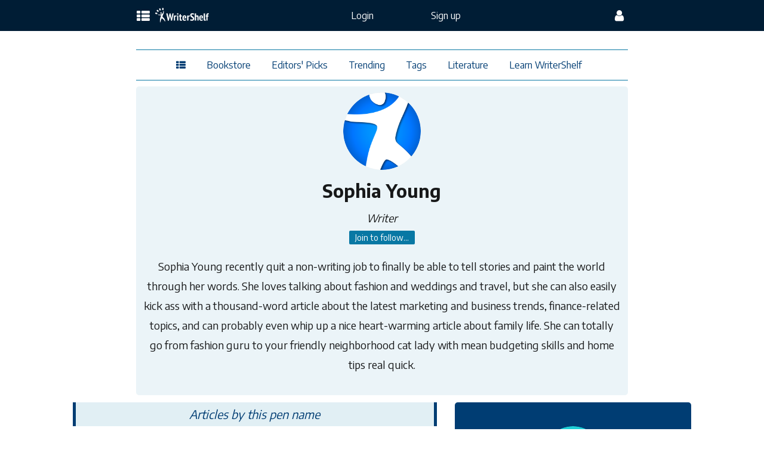

--- FILE ---
content_type: text/html; charset=utf-8
request_url: http://www.writershelf.com/by/sophia-young
body_size: 47199
content:
<!DOCTYPE html>
<html theme="dark" data-fontsize="small" lang="en">
  <head>
      <!-- Google Tag Manager -->
<script>(function(w,d,s,l,i){w[l]=w[l]||[];w[l].push({'gtm.start':new Date().getTime(),event:'gtm.js'});var f=d.getElementsByTagName(s)[0],j=d.createElement(s),dl=l!='dataLayer'?'&l='+l:'';j.async=true;j.src='https://www.googletagmanager.com/gtm.js?id='+i+dl;f.parentNode.insertBefore(j,f);})(window,document,'script','dataLayer','GTM-PT52SW9');</script>
<!-- End Google Tag Manager -->

    <title> Sophia Young | WriterShelf - Publish Yourself! </title>
    <meta name="action-cable-url" content="wss://www.writershelf.com/cable"/>
    <meta name="description" content="Writer">
<link rel="alternate" href="https://www.writershelf.com/by/sophia-young?locale=en" hreflang="en">
<link rel="canonical" href="https://www.writershelf.com/by/sophia-young?locale=en">
<meta property="fb:app_id" content="242163146252061">
<meta property="og:site_name" content="WriterShelf">
<meta property="og:title" content="Sophia Young">
<meta property="og:description" content="Writer">
<meta property="og:desc" content="Sophia Young recently quit a non-writing job to finally be able to tell stories and paint the world through her words. She loves talking about fashion and weddings and travel, b...">
<meta property="og:type" content="profile">
<meta property="og:image" content="https://www.writershelf.com/logo-1200x628.png">
<meta property="og:image:width" content="1200">
<meta property="og:image:height" content="628">
<meta property="og:url" content="https://www.writershelf.com/by/sophia-young?locale=en">
<meta property="profile:username" content="Sophia Young">
<meta name="twitter:card" content="summary_large_image">
<meta name="twitter:title" content="Sophia Young">
<meta name="twitter:description" content="Writer">
<meta name="twitter:image" content="https://www.writershelf.com/logo-1200x628.png">
<meta name="twitter:site" content="@WriterShelf">



    <link rel="preload" href="/assets/bootstrap/glyphicons-halflings-regular-fe185d11a49676890d47bb783312a0cda5a44c4039214094e7957b4c040ef11c.woff2" as="font" type="font/woff2" crossorigin>

    <link rel="stylesheet" media="all" href="/assets/A.application-6dbd011f19c22ab6132176b1d02df5589bb5f0095ed23afec6903c08adaec405.css.pagespeed.cf.1ntVG_8DUO.css"/>

     
      <link rel="preconnect" href="https://fonts.gstatic.com">
      <link href="https://fonts.googleapis.com/css2?family=Encode+Sans:wght@300;400;700&family=Lora:ital,wght@0,400;0,700;1,400;1,700&display=swap" rel="stylesheet">


    <link rel="apple-touch-icon" sizes="180x180" href="/xapple-touch-icon.png.pagespeed.ic.leppSpaWlf.webp">
    <link rel="icon" type="image/png" sizes="32x32" href="/xfavicon-32x32.png.pagespeed.ic.2iNolaW5Of.webp">
    <link rel="icon" type="image/png" sizes="16x16" href="/xfavicon-16x16.png.pagespeed.ic.KokXlRN8cC.webp">
    <link rel="manifest" href="/site.webmanifest">
    <link rel="mask-icon" href="/safari-pinned-tab.svg" color="#5bbad5">
    <meta name="msapplication-TileColor" content="#eaeaea">
    <meta name="theme-color" content="#ffffff">
    <script src="/assets/application-d1e6838a09473b6e41b3e17c77446dd0176956d21467c068717017400f61b564.js.pagespeed.jm.fuEgrwPKDX.js"></script>
    <meta name="csrf-param" content="authenticity_token"/>
<meta name="csrf-token" content="vVfFAs80+Cmmd7rhnE9DkPqFRbmy2UxFbOKa/I68sbwD4PyREDjvL4Dn4vvqp4NoVTbyFU6xNQII0F/PZiNyRA=="/>
    <meta name="viewport" content="width=device-width, initial-scale=1.0, minimum-scale=1.0, maximum-scale=2.0, user-scalable=yes">
        <script src="/assets/prism-3fa2c850c9a35691c92a3372dd7531eee5dd2592dcf5f4d6c6a177910d9fcbe8.js"></script>
  <link rel="stylesheet" media="screen" href="/A.prism.css.pagespeed.cf.2S-p2AY_Ck.css"/>

      <!--[if lt IE 9]>
    <script src="//cdnjs.cloudflare.com/ajax/libs/html5shiv/r29/html5.min.js">
  <![endif]-->
  </head>

  <body class="ws-bg-color1">

    <a class="skip-link" href="#maincontent">Skip to main</a>

      <!-- Google Tag Manager (noscript) -->
<noscript><iframe src="https://www.googletagmanager.com/ns.html?id=GTM-PT52SW9" height="0" width="0" style="display:none;visibility:hidden"></iframe></noscript>
<!-- End Google Tag Manager (noscript) -->



      <header class="navbar navbar-inverse">

  <div class="container-fluid">

    <div class="row">
      <div class="col-lg-2 col-md-1"></div>
      <div class="col-lg-8 col-md-10 col-sm-12 col-xs-12">

        <nav class="pc-top-navibar">

          <div class="navbar-header">


            <div class="navbar-brand navbar-toggle pc-nav-mobile" data-toggle="" data-target="">
              <a href="javascript:void(0)" class="pc-nm-oc" onclick="openConfigNav()" aria-label="config menu">
                <i class="fa fa-user fa-lg"> </i>
              </a>
            </div>

              <nav class="navbar-brand navbar-toggle pc-nav-mobile-no-login">

                <div class="pc-nm-get-started" aria-label="get start">
                    <a id="gtm-mobile-navi-get-start" href="/signup">
                      <div class="svglogo-container">
                            <svg version="1.1" id="scrivinor-icons" xmlns="http://www.w3.org/2000/svg" xmlns:xlink="http://www.w3.org/1999/xlink" style="display:none">


   <symbol id="scrivinor-black" viewBox="0 0 3150 570">
     <defs>
      <style type="text/css">
       <![CDATA[
        .fil0 {fill:currentColor}
       ]]>
      </style>
     </defs>
     <g id="Layer_x0020_1">
      <metadata id="CorelCorpID_0Corel-Layer"/>
      <path class="fil0" d="M622 233c0,11 2,26 6,36 8,26 23,42 46,56 2,2 4,3 7,4 11,7 44,18 60,22 27,8 79,19 104,31 4,3 8,5 12,8 13,9 21,21 25,38 3,11 2,26 0,37 -3,12 -7,19 -13,28 -9,15 -23,26 -39,33 -38,17 -85,9 -119,-14 -12,-8 -21,-16 -31,-26l-17 -22c-5,-7 -9,-16 -13,-24 -9,-21 -11,-29 -16,-51 -2,-9 3,-7 -21,-7l0 172 18 0c2,0 11,-10 13,-13 2,-2 3,-3 5,-5 2,-2 2,-3 4,-5l9 -10c1,-2 3,-3 4,-5 2,1 4,3 5,4 3,2 4,3 6,4 4,3 8,6 11,8 26,16 58,27 91,27 29,0 44,-1 71,-12 17,-7 28,-15 41,-27 4,-4 12,-13 16,-18 31,-42 35,-116 -1,-153l-11 -12c-8,-7 -26,-17 -36,-22 -13,-5 -32,-11 -45,-15l-47 -11c-18,-4 -29,-7 -46,-13 -30,-10 -50,-34 -50,-68 0,-18 3,-30 11,-44 5,-7 8,-11 14,-17 4,-3 8,-6 12,-9 4,-3 8,-5 13,-7 10,-4 22,-6 35,-6 43,0 72,23 91,47 18,23 30,54 38,82 1,4 3,11 3,14 4,0 7,0 11,0 3,0 9,1 9,-2l0 -160c-24,0 -18,-2 -26,9l-20 28 -15 -11c-12,-8 -15,-11 -28,-17 -17,-9 -37,-13 -56,-14l-13 0c-26,1 -52,9 -73,23l-18 15 -7 8c-2,2 -3,3 -4,5 -17,21 -26,53 -26,81z"/>
      <path class="fil0" d="M2342 319c0,-8 -7,-45 -10,-51 -5,1 -15,0 -22,1 -3,0 -2,0 -5,0 -2,0 -4,0 -6,0 -3,0 -3,1 -6,1l-17 1c-4,0 -6,0 -11,0l-23 1 0 25c15,0 29,-1 39,9 6,6 9,15 9,24l0 176c0,15 -18,19 -32,19l-16 0 0 25 148 0 0 -25c-28,0 -48,3 -48,-29l0 -102c0,-13 2,-28 4,-38 7,-23 13,-32 28,-48 8,-8 24,-16 38,-16 14,0 22,0 34,8 7,4 13,11 17,18 8,14 12,34 12,56l0 127c0,27 -28,24 -48,24l0 25 148 0 0 -25c-20,0 -42,3 -46,-17 -3,-11 -2,-33 -2,-46 0,-32 0,-63 0,-95 0,-30 -2,-52 -18,-77 -4,-5 -7,-8 -11,-12 -26,-26 -77,-24 -107,-8 -11,6 -25,17 -32,27l-9 11c-1,2 -2,3 -4,5l-4 6z"/>
      <path class="fil0" d="M2734 540c-27,0 -46,-17 -58,-40 -21,-43 -20,-142 -1,-181 8,-14 19,-30 34,-36 19,-8 40,-6 57,4 12,6 23,21 28,33 5,11 9,25 10,38 2,12 3,22 3,34 0,5 1,11 1,18 0,3 -1,3 -1,6 0,4 0,9 0,13 -1,3 -1,9 -1,12 -1,17 -7,40 -12,54 -10,25 -33,45 -60,45zm-131 -138l0 0c0,28 1,44 11,70 5,15 16,35 27,46 2,2 3,3 4,4 6,6 11,11 18,16 10,7 21,13 33,16 37,10 75,5 107,-16 3,-3 6,-5 10,-7l13 -13c2,-2 3,-3 5,-5 11,-13 19,-26 25,-44 6,-20 6,-24 8,-43 1,-5 1,-28 0,-34 -2,-32 -12,-63 -33,-88 -8,-9 -10,-10 -17,-17 -19,-17 -52,-29 -77,-29 -26,0 -39,3 -61,14 -8,4 -14,9 -20,13l-9 8c-13,13 -20,23 -28,40 -9,18 -16,46 -16,69z"/>
      <path class="fil0" d="M1355 369c0,-31 -1,-65 0,-96 0,-3 0,-5 -2,-5l-49 2c-3,0 -3,0 -6,1 -2,0 -4,0 -6,0 -3,0 -4,0 -6,0 -2,0 -5,0 -7,0l-24 1 0 25c28,0 56,-5 56,37l0 174c0,14 -19,17 -32,17l-24 0 0 25 179 0c1,0 1,-1 1,-2l0 -23 -34 0c-19,0 -37,-2 -37,-22 0,-57 -3,-80 12,-134 2,-8 4,-16 6,-23 4,-13 11,-29 19,-39 23,-31 41,-29 38,-20 -1,4 -4,6 -7,16 -3,8 -2,17 0,25 2,8 7,14 14,17 17,10 51,3 51,-36 0,-13 -4,-27 -12,-36 -4,-4 -9,-7 -14,-10 -8,-4 -16,-5 -25,-5 -28,0 -49,19 -61,40 -11,18 -17,32 -24,52l-6 19z"/>
      <path class="fil0" d="M1701 287c8,0 17,1 24,4 14,8 21,32 29,49l95 219 22 0c0,-4 33,-80 38,-92l50 -118c1,-3 2,-6 4,-9 8,-19 12,-38 31,-47 3,-2 5,-3 9,-4 3,0 8,-2 11,-2l0 -19 -114 0 0 19c10,0 32,7 38,15 11,14 3,26 -2,39l-52 124c-2,3 -3,7 -5,10 -1,4 -3,7 -4,11l-74 -166c-2,-5 -4,-8 -5,-14 -1,-19 29,-19 43,-19l0 -18c0,-1 0,-1 -2,-1l-136 0 0 19z"/>
      <path class="fil0" d="M3007 370l0 -102c-16,1 -33,1 -50,2l-12 1c-4,0 -5,0 -13,0l-25 1 0 25c19,0 40,-3 50,11 6,8 7,20 7,33l0 163c0,26 -34,21 -57,21l0 25 181 0 0 -25c-15,0 -47,2 -59,-3 -7,-2 -12,-8 -12,-16l0 -68c0,-9 1,-18 2,-26 4,-24 15,-68 25,-89 4,-9 8,-14 14,-21 6,-9 22,-25 34,-20 2,11 -9,9 -9,36 0,16 13,31 30,31 7,0 11,0 18,-3 11,-6 19,-19 19,-33l0 -7c0,-27 -20,-48 -47,-48 -15,0 -23,2 -35,8 -13,8 -23,20 -31,33 -14,21 -21,45 -29,68l-1 3z"/>
      <path class="fil0" d="M984 413c0,25 2,42 9,63 3,7 7,15 11,22 2,4 5,7 7,10 23,31 60,51 100,51 19,0 33,0 50,-8 25,-11 35,-24 47,-44 4,-6 13,-27 13,-34 -3,0 -8,-2 -10,-2 -3,-1 -8,-3 -11,-3 0,3 -3,9 -5,11 -5,12 -11,21 -20,30 -16,16 -30,21 -54,21 -15,0 -28,-6 -37,-13 -10,-6 -18,-16 -24,-26 -26,-43 -24,-126 -2,-170 6,-11 12,-22 21,-29 16,-13 29,-14 48,-14 17,0 37,12 37,22 0,10 -5,9 -10,20 -12,26 6,48 26,48 11,0 17,-2 25,-9 6,-6 12,-17 12,-29 0,-23 -16,-41 -30,-52 -35,-26 -88,-25 -127,-5 -6,3 -17,10 -22,14 -21,18 -36,37 -45,63 -5,18 -9,39 -9,63z"/>
      <path class="fil0" d="M1525 272l0 25c16,0 38,-2 49,8 7,7 8,17 8,30l0 160c0,15 -2,25 -15,29 -8,2 -33,1 -42,1l0 25 167 0 0 -25 -31 0c-8,0 -14,-1 -20,-4 -6,-4 -6,-9 -6,-18 0,-77 -1,-155 0,-231 0,-4 2,-5 -14,-4 -15,1 -28,2 -42,2l-42 2c-4,0 -5,0 -12,0z"/>
      <path class="fil0" d="M2043 272l0 25c19,0 44,-3 53,15 2,3 4,10 4,14l0 177c0,18 -15,22 -30,22l-27 0 0 25 166 0 0 -25 -31 0c-10,0 -21,-3 -24,-11 -3,-7 -2,-23 -2,-34l0 -212 -14 0c-2,0 -2,1 -6,1 -2,0 -5,0 -7,0 -3,0 -3,0 -6,0 -3,0 -5,0 -8,0 -3,0 -3,1 -6,1 -2,0 -5,0 -7,0l-14 1c-4,0 -6,0 -13,0l-28 1z"/>
      <path class="fil0" d="M2090 140l0 4c0,13 15,29 28,29l7 0c12,0 27,-15 27,-28 0,-12 -1,-17 -10,-26 -20,-20 -52,-2 -52,21z"/>
      <path class="fil0" d="M1572 142c0,15 15,31 29,31 7,0 10,0 17,-4 4,-2 5,-3 8,-6 12,-12 11,-30 0,-43 -1,-1 -3,-3 -4,-3 -2,-2 -3,-3 -5,-4 -4,-1 -9,-3 -13,-3 -4,0 -10,2 -13,3 -2,1 -3,2 -5,3l-6 6c-1,1 -1,1 -2,2 -3,5 -6,12 -6,18z"/>
      <path class="fil0" d="M445 212c-26,26 -52,53 -74,82 5,10 14,19 24,25 26,-17 49,-39 73,-59 3,-4 13,-8 7,-14 -8,-13 -18,-25 -30,-35l0 1zm-445 -211l0 0 0 0c0,0 0,1 0,1 1,3 8,15 25,45l12 21 90 73c19,15 25,20 37,30 2,-2 3,-3 4,-5 -9,-8 -21,-17 -28,-22 -41,-33 -85,-69 -86,-71 0,0 0,0 0,0 0,-1 10,-3 11,-3 1,0 4,3 42,33 15,11 42,34 68,54 5,-7 10,-14 16,-20 -3,-2 -4,-3 -7,-6 -14,-10 -42,-33 -63,-50l-38 -30 0 -6c-1,-8 -1,-9 0,-9 0,0 17,13 116,92 0,0 0,-1 1,-1l0 0 1 -1c2,0 4,1 5,1 -10,-8 -24,-19 -33,-26l-99 -80 -2 -1c-1,0 -12,-3 -25,-7 -32,-10 -44,-13 -46,-13l0 0c0,0 0,0 -1,1 0,0 0,0 0,0zm353 283l0 0c0,0 0,0 0,0zm38 -125l0 0 0 0 1 -1c15,11 28,25 39,39 -4,10 -14,19 -21,27 -19,20 -35,43 -56,60 -15,-4 -29,-12 -42,-20 4,-10 13,-18 18,-27 21,-26 39,-55 61,-78zm-187 -21l0 0 0 0c36,12 70,29 105,45 12,4 7,19 5,29 0,11 -12,8 -20,11 -17,1 -38,9 -52,-6 -6,-4 -13,-17 -22,-13 -5,10 6,19 6,29 -6,4 -22,3 -19,14 8,9 22,9 33,15 11,3 19,11 23,21 21,36 44,71 63,108 4,10 -11,11 -15,18 -3,9 9,9 14,11 -2,44 -7,88 -11,132 -2,5 2,14 -4,16 -33,1 -67,3 -100,0 0,-27 7,-53 10,-80 2,-23 10,-46 9,-69 -25,-43 -54,-83 -81,-124 -9,-14 -22,-27 -26,-44 11,-19 25,-36 37,-54 16,-20 28,-42 45,-59zm127 -35l0 0c-14,13 -23,32 -33,49 -4,4 -3,7 2,9 11,7 31,11 30,28 0,7 -2,15 -1,21 17,-20 35,-41 49,-64 -14,-15 -29,-32 -46,-43 0,0 0,-1 -1,0zm-58 -41l0 0c-12,5 -17,19 -25,28 -8,12 -19,22 -25,36 7,6 18,8 26,12 9,4 19,9 28,11 13,-17 26,-35 36,-54 -2,-7 -11,-11 -16,-17 -8,-5 -15,-15 -24,-16l0 0 0 0zm209 221l0 0c0,0 0,0 0,0zm-240 -91l0 0c0,0 0,0 0,0zm-192 -171l0 0c1,0 13,3 19,5 3,1 5,3 5,4 0,2 0,4 0,9 0,5 -1,7 -2,10 0,2 -1,2 -2,5 -2,2 -3,3 -6,5 -5,3 -20,8 -21,8 -1,0 -1,-1 -2,-4 -1,-1 -3,-5 -5,-8 -3,-7 -5,-10 -5,-11 1,0 2,-1 4,-2 5,-3 6,-4 8,-6 2,-2 3,-4 6,-12 1,-3 1,-3 1,-3zm270 203l0 0c0,0 0,0 -1,1 1,0 2,1 2,1 0,-1 0,-2 -1,-2zm-85 0l0 0 0 0c6,6 12,10 20,11 31,25 73,59 99,80 30,24 70,56 88,71 19,14 38,29 42,33 8,6 8,6 9,6 0,0 2,0 5,-1 6,-1 7,-2 7,-2 0,-1 -21,-18 -67,-54 -11,-9 -37,-30 -52,-42 3,2 6,4 9,6 7,-5 14,-10 21,-15 8,7 15,13 16,13 0,0 35,28 52,42 25,19 38,29 38,29 1,0 1,0 1,-1 0,-1 -1,-2 -1,-3 0,-2 -1,-5 -1,-7l-1 -4 -38 -31c-13,-10 -36,-29 -57,-45 2,-2 3,-3 5,-4 37,30 80,65 94,76l37 30 0 4c1,13 1,20 -3,26 -1,3 -3,5 -5,7 -3,2 -7,5 -11,6 -4,1 -7,2 -14,2l-6 1 -55 -44c-41,-34 -55,-45 -55,-45 0,1 -14,-11 -58,-46 -46,-37 -57,-46 -57,-46 -1,0 -8,-5 -39,-31 -11,-9 -16,-13 -22,-17 0,-2 0,-3 -1,-5zm73 7l0 0c-2,1 -5,1 -8,1 -8,1 -17,3 -26,4 11,9 18,15 29,23 0,-2 1,-5 3,-6 4,-5 7,-10 11,-15 -2,-2 -6,-5 -9,-7zm35 60l0 0c4,2 9,4 14,5 0,-1 1,-2 2,-2 4,10 11,19 20,26 -11,-8 -25,-19 -36,-29zm188 104l0 0c0,0 0,0 0,0 0,0 0,3 -1,6 0,6 0,9 -1,12 -2,5 -5,9 -10,12 -4,3 -12,6 -16,6 -2,0 -3,1 -3,1 0,0 7,6 16,13 5,4 9,7 10,8l1 0 4 -1c7,-3 12,-5 16,-8 2,-2 5,-7 7,-9 1,-3 2,-8 2,-11 0,-4 0,-8 -1,-9 0,-2 -3,-4 -12,-11 -8,-7 -11,-9 -12,-9zm-249 -120l0 0 0 0c5,0 9,0 13,1 1,1 2,1 2,1 0,0 11,9 58,46 43,35 57,47 57,46 0,0 7,6 18,15 -7,17 -16,32 -29,46 -11,7 -7,20 -7,32 -1,35 1,71 -2,106 -14,3 -30,1 -44,1 -5,-1 -16,3 -18,-3 -1,-34 6,-67 8,-101 3,-15 0,-32 7,-45 5,-2 15,0 13,-8 -21,-41 -46,-79 -68,-119 -2,-6 -9,-14 -8,-18zm167 24l0 0 0 0c1,7 -1,14 -2,21 -5,-4 -9,-7 -14,-11 5,-4 10,-7 16,-10z"/>
     </g>
   </symbol>

   <symbol id="scrivinor-black-Chinese" viewBox="0 0 3150 595">
     <defs>
      <style type="text/css">
       <![CDATA[
        .fil0 {fill:currentColor}
       ]]>
      </style>
     </defs>
     <g id="Layer_x0020_1">
      <metadata id="CorelCorpID_0Corel-Layer"/>
      <path class="fil0" d="M622 268c0,11 2,26 6,35 8,27 23,43 46,57 2,2 4,3 7,4 11,7 44,18 60,22 27,8 79,19 104,31 4,2 8,5 12,8 13,9 21,21 25,38 3,11 2,26 0,36 -3,13 -7,20 -13,29 -9,15 -23,26 -39,33 -38,17 -85,9 -119,-14 -12,-8 -21,-16 -31,-27l-17 -21c-5,-7 -9,-16 -13,-25 -9,-20 -11,-28 -16,-50 -2,-9 3,-7 -21,-7l0 172 18 0c2,0 11,-10 13,-13 2,-2 3,-3 5,-5 2,-2 2,-3 4,-5l9 -10c1,-2 3,-3 4,-5 2,1 4,3 5,4 3,2 4,3 6,4 4,3 8,6 11,8 26,15 58,27 91,27 29,0 44,-1 71,-12 17,-7 28,-16 41,-27 4,-4 12,-13 16,-18 31,-42 35,-116 -1,-154l-11 -11c-8,-7 -26,-18 -36,-22 -13,-5 -32,-11 -45,-15l-47 -11c-18,-4 -29,-7 -46,-13 -30,-10 -50,-34 -50,-68 0,-18 3,-30 11,-44 5,-8 8,-11 14,-17 4,-3 8,-7 12,-9 4,-3 8,-5 13,-7 10,-4 22,-6 35,-6 43,0 72,23 91,47 18,22 30,54 38,82 1,4 3,11 3,14 4,0 7,0 11,0 3,0 9,1 9,-2l0 -160c-24,0 -18,-2 -26,8l-20 29 -15 -11c-12,-8 -15,-11 -28,-17 -17,-9 -37,-13 -56,-14l-13 0c-26,1 -52,9 -73,23l-18 15 -7 8c-2,2 -3,3 -4,5 -17,21 -26,53 -26,81zm1720 86c0,-8 -7,-46 -10,-52 -5,2 -15,1 -22,2 -3,0 -2,0 -5,0 -2,0 -4,0 -6,0 -3,0 -3,1 -6,1l-17 1c-4,0 -6,0 -11,0l-23 1 0 24c15,0 29,-1 39,9 6,7 9,16 9,25l0 176c0,15 -18,19 -32,19l-16 0 0 24 148 0 0 -24c-28,0 -48,3 -48,-29l0 -102c0,-13 2,-28 4,-38 7,-23 13,-33 28,-48 8,-8 24,-16 38,-16 14,0 22,0 34,8 7,4 13,11 17,18 8,14 12,34 12,56l0 127c0,26 -28,24 -48,24l0 24 148 0 0 -24c-20,0 -42,3 -46,-17 -3,-11 -2,-33 -2,-46 0,-32 0,-64 0,-95 0,-30 -2,-52 -18,-77 -4,-5 -7,-8 -11,-12 -26,-26 -77,-24 -107,-8 -11,6 -25,17 -32,26l-9 11c-1,2 -2,4 -4,6l-4 6zm392 221c-27,0 -46,-17 -58,-40 -21,-43 -20,-142 -1,-181 8,-14 19,-30 34,-36 19,-8 40,-6 57,4 12,6 23,21 28,33 5,11 9,25 10,38 2,12 3,22 3,34 0,5 1,11 1,18 0,3 -1,3 -1,6 0,4 0,9 0,13 -1,3 -1,9 -1,12 -1,17 -7,39 -12,54 -10,25 -33,45 -60,45zm-131 -138l0 0c0,28 1,44 11,70 5,15 16,34 27,46 2,2 3,3 4,4 6,6 11,11 18,16 10,7 21,12 33,16 37,10 75,5 107,-16 3,-3 6,-5 10,-7l13 -13c2,-2 3,-3 5,-5 11,-13 19,-26 25,-44 6,-20 6,-24 8,-43 1,-5 1,-28 0,-34 -2,-32 -12,-63 -33,-88 -8,-9 -10,-10 -17,-17 -19,-17 -52,-29 -77,-29 -26,0 -39,3 -61,14 -8,4 -14,9 -20,13l-9 8c-13,13 -20,23 -28,39 -9,19 -16,47 -16,70zm-1248 -33c0,-31 -1,-65 0,-96 0,-3 0,-5 -2,-5l-49 2c-3,0 -3,0 -6,1 -2,0 -4,-1 -6,0 -3,0 -4,0 -6,0 -2,0 -5,0 -7,0l-24 1 0 24c28,0 56,-4 56,37l0 174c0,15 -19,18 -32,18l-24 0 0 24 179 0c1,0 1,0 1,-1l0 -23 -34 0c-19,0 -37,-2 -37,-22 0,-57 -3,-80 12,-134 2,-8 4,-16 6,-23 4,-13 11,-29 19,-40 23,-30 41,-28 38,-19 -1,4 -4,6 -7,16 -3,8 -2,17 0,25 2,7 7,14 14,17 17,10 51,3 51,-36 0,-13 -4,-27 -12,-36 -4,-4 -9,-7 -14,-10 -8,-4 -16,-5 -25,-5 -28,0 -49,19 -61,40 -11,18 -17,31 -24,52l-6 19zm346 -82c8,0 17,1 24,4 14,7 21,32 29,49l95 219 22 0c0,-4 33,-80 38,-92l50 -118c1,-3 2,-6 4,-9 8,-19 12,-38 31,-47 3,-2 5,-3 9,-4 3,-1 8,-2 11,-2l0 -20 -114 0 0 20c10,0 32,7 38,15 11,14 3,26 -2,39l-52 124c-2,3 -3,7 -5,10 -1,3 -3,7 -4,11l-74 -166c-2,-5 -4,-8 -5,-14 -1,-19 29,-19 43,-19l0 -18c0,-1 0,-2 -2,-2l-136 0 0 20zm1306 83l0 -103c-16,2 -33,2 -50,3l-12 1c-4,0 -5,0 -13,0l-25 1 0 24c19,0 40,-2 50,12 6,8 7,19 7,33l0 163c0,26 -34,21 -57,21l0 24 181 0 0 -24c-15,0 -47,2 -59,-3 -7,-2 -12,-8 -12,-16l0 -68c0,-9 1,-18 2,-26 4,-24 15,-68 25,-89 4,-9 8,-14 14,-22 6,-8 22,-24 34,-19 2,11 -9,9 -9,35 0,17 13,32 30,32 7,0 11,0 18,-3 11,-6 19,-19 19,-34l0 -6c0,-27 -20,-48 -47,-48 -15,0 -23,2 -35,8 -13,8 -23,20 -31,33 -14,21 -21,45 -29,68l-1 3zm-2023 42c0,25 2,43 9,63 3,8 7,16 11,23 2,3 5,7 7,10 23,31 60,51 100,51 19,0 33,0 50,-8 25,-11 35,-24 47,-44 4,-6 13,-27 13,-34 -3,0 -8,-2 -10,-2 -3,-1 -8,-3 -11,-3 0,3 -3,9 -5,11 -5,12 -11,21 -20,30 -16,16 -30,21 -54,21 -15,0 -28,-7 -37,-13 -10,-6 -18,-16 -24,-26 -26,-43 -24,-126 -2,-170 6,-12 12,-22 21,-30 16,-12 29,-13 48,-13 17,0 37,12 37,22 0,10 -5,9 -10,20 -12,26 6,48 26,48 11,0 17,-2 25,-9 6,-6 12,-17 12,-29 0,-23 -16,-41 -30,-52 -35,-27 -88,-25 -127,-5 -6,3 -17,10 -22,14 -21,18 -36,37 -45,63 -5,18 -9,39 -9,62zm541 -140l0 24c16,0 38,-1 49,9 7,7 8,17 8,30l0 160c0,15 -2,25 -15,29 -8,2 -33,1 -42,1l0 24 167 0 0 -24 -31 0c-8,0 -14,-1 -20,-4 -6,-4 -6,-9 -6,-18 0,-77 -1,-155 0,-231 0,-4 2,-5 -14,-4 -15,1 -28,1 -42,2l-42 2c-4,0 -5,0 -12,0zm518 0l0 24c19,0 44,-2 53,16 2,3 4,10 4,14l0 177c0,18 -15,22 -30,22l-27 0 0 24 166 0 0 -24 -31 0c-10,0 -21,-3 -24,-11 -3,-7 -2,-23 -2,-34l0 -213 -14 1c-2,0 -2,1 -6,1 -2,0 -5,0 -7,0 -3,0 -3,0 -6,0 -3,0 -5,0 -8,0 -3,0 -3,1 -6,1 -2,0 -5,0 -7,0l-14 1c-4,0 -6,0 -13,0l-28 1zm47 -132l0 4c0,13 15,28 28,28l7 0c12,0 27,-14 27,-27 0,-12 -1,-17 -10,-26 -20,-20 -52,-2 -52,21zm-518 2c0,15 15,30 29,30 7,0 10,1 17,-3 4,-2 5,-3 8,-6 12,-12 11,-30 0,-43 -1,-1 -3,-3 -4,-4 -2,-1 -3,-2 -5,-3 -4,-1 -9,-3 -13,-3 -4,0 -10,2 -13,3 -2,1 -3,2 -5,3l-6 6c-1,1 -1,1 -2,2 -3,5 -6,11 -6,18zm-1108 44c-26,28 -54,55 -77,86 6,11 15,20 25,26 27,-18 52,-41 77,-62 3,-4 13,-8 7,-14 -9,-13 -19,-27 -31,-37l-1 1zm-464 -220l0 0 0 0c0,1 0,1 0,1 2,3 9,16 26,47l13 22 94 77c19,15 26,21 39,31 1,-2 2,-4 3,-6 -9,-8 -22,-18 -29,-23 -42,-34 -89,-72 -90,-73 0,-1 0,-1 0,-1 1,-1 10,-3 12,-3 1,0 4,3 44,34 15,12 44,36 70,57 6,-8 11,-14 17,-21 -3,-2 -4,-3 -7,-6 -14,-11 -43,-34 -65,-52l-40 -32 -1 -6c0,-8 0,-10 0,-10 1,0 18,14 121,97 1,-1 1,-1 1,-1l1 -1 1 -1c2,1 4,1 6,2 -11,-9 -26,-21 -35,-28l-104 -83 -2 -1c-1,0 -13,-3 -26,-7 -34,-10 -46,-14 -47,-14l0 0c-1,0 -1,0 -2,1 0,0 0,0 0,0zm369 296l0 0c0,0 0,0 0,0zm40 -131l0 0 0 0 0 -1c16,11 29,26 41,40 -4,11 -15,20 -22,29 -20,21 -37,45 -58,63 -16,-5 -31,-13 -44,-22 3,-10 13,-19 19,-28 21,-27 40,-56 64,-81zm-196 -22l0 0 0 0c37,13 73,30 109,47 13,4 8,20 6,30 0,11 -13,9 -21,11 -18,2 -40,10 -54,-6 -7,-4 -14,-17 -23,-13 -6,10 5,20 6,30 -6,4 -23,3 -20,15 8,9 24,10 35,16 11,3 19,11 24,21 22,38 45,75 65,114 4,9 -11,11 -15,18 -4,9 9,10 14,11 -2,46 -7,93 -11,139 -2,5 2,14 -4,16 -35,1 -70,3 -105,0 1,-28 8,-56 11,-84 2,-24 10,-47 9,-71 -26,-45 -56,-87 -85,-130 -8,-15 -22,-28 -26,-45 11,-20 26,-38 38,-58 16,-20 29,-44 47,-61zm133 -37l0 0c-15,15 -24,34 -35,51 -4,4 -3,8 2,10 11,8 32,12 32,29 0,7 -3,16 -2,22 19,-21 36,-43 51,-66 -14,-17 -29,-34 -47,-46 0,0 -1,0 -1,0zm-61 -42l0 0c-12,5 -18,19 -26,29 -8,12 -20,23 -26,37 7,7 19,8 27,13 10,4 20,10 29,12 14,-18 27,-37 37,-57 -1,-7 -11,-12 -16,-17 -8,-5 -15,-16 -25,-17l0 0 0 0zm219 230l0 0c-1,0 0,0 0,0zm-251 -95l0 0c0,0 0,0 0,0zm-200 -178l0 0c1,0 13,3 20,5 3,2 4,3 4,5 1,1 1,4 0,9 0,5 -1,7 -2,10 0,2 -1,3 -2,5 -3,3 -3,4 -6,6 -5,3 -21,8 -22,8 -1,-1 -1,-2 -2,-4 -1,-2 -3,-6 -5,-9 -4,-7 -5,-10 -5,-11 0,0 2,-1 4,-2 4,-3 6,-4 7,-6 3,-3 4,-4 7,-13 1,-3 1,-3 2,-3zm282 211l0 0c-1,1 -1,1 -2,2 1,0 2,1 2,1 0,-1 0,-2 0,-3zm-90 1l0 0 0 0c6,7 13,10 21,12 33,26 76,61 104,83 31,25 72,58 92,73 19,16 39,32 43,35 9,7 9,7 9,7 1,0 3,-1 5,-1 7,-1 8,-2 8,-3 0,0 -22,-18 -70,-56 -12,-9 -39,-31 -54,-43 3,2 6,4 9,5 7,-5 15,-10 22,-15 9,7 16,13 17,13 0,1 36,30 54,45 26,20 39,30 40,30 1,0 1,0 1,-1 0,-1 -1,-3 -1,-4 0,-1 -1,-4 -1,-7l-1 -4 -40 -32c-13,-11 -37,-30 -59,-48 1,-1 3,-2 4,-3 39,31 85,67 99,78l39 32 0 4c1,14 0,21 -3,28 -2,2 -4,5 -6,7 -3,2 -7,5 -11,6 -4,1 -8,2 -15,3l-6 0 -57 -46c-44,-35 -58,-46 -58,-46 0,0 -15,-12 -60,-48 -49,-40 -60,-49 -60,-49 -1,0 -8,-5 -41,-32 -11,-9 -16,-13 -22,-18 -1,-2 -1,-3 -2,-5zm77 7l0 0c-3,1 -6,1 -9,1 -8,2 -18,4 -27,4 11,10 19,16 30,25 1,-3 2,-5 3,-7 4,-5 8,-11 12,-16 -2,-1 -6,-4 -9,-7zm36 63l0 0c5,2 9,3 14,5 1,-1 2,-2 3,-2 4,10 12,19 20,27 -11,-8 -25,-20 -37,-30zm197 108l0 0c-1,0 -1,0 -1,0 0,1 0,3 0,6 -1,7 -1,10 -2,13 -2,5 -5,9 -10,13 -4,3 -12,6 -17,6 -2,0 -3,1 -3,1 0,1 7,6 16,14 6,4 10,7 11,8l1 0 5 -1c7,-3 12,-5 16,-9 2,-2 6,-6 7,-9 1,-3 2,-8 2,-12 1,-4 0,-8 0,-9 -1,-2 -4,-4 -13,-11 -9,-7 -12,-9 -12,-10zm-260 -125l0 0 0 0c4,0 8,0 13,1 1,1 2,1 2,1 0,0 11,9 60,49 45,36 60,48 60,48 0,0 7,5 19,15 -7,17 -17,34 -30,48 -12,8 -7,21 -8,33 -1,37 2,74 -2,111 -14,3 -31,1 -46,1 -5,-1 -16,3 -19,-3 0,-36 6,-71 9,-106 3,-15 0,-33 7,-47 5,-2 16,0 14,-8 -22,-42 -49,-83 -71,-125 -2,-5 -10,-14 -8,-18zm173 26l0 0 0 0c1,6 0,14 -1,21 -6,-4 -9,-7 -15,-11 5,-4 11,-8 16,-10zm2131 -278c6,0 12,1 21,3 3,2 6,3 8,4 53,-5 94,-12 122,-20 2,0 5,0 8,0 2,0 8,1 18,5 15,7 23,13 23,17 0,1 -1,3 -3,5 -6,6 -10,13 -12,22 -7,24 -15,49 -25,73 -4,3 -10,5 -18,5 -2,0 -3,-2 -5,-4 -1,-1 -1,-1 -1,-2 -19,0 -38,1 -57,3 -14,2 -25,4 -30,4 -2,3 -5,5 -8,5 -4,0 -8,-2 -11,-6 -2,-4 -4,-7 -4,-9 -4,-10 -8,-26 -10,-49 -3,-14 -6,-26 -10,-34 -3,-7 -7,-12 -11,-16 0,-4 1,-6 5,-6zm50 98c7,0 17,-1 29,-3 0,0 0,0 1,0 0,-10 0,-19 0,-27 -4,0 -7,1 -9,1 -6,0 -11,-2 -16,-4 -3,-3 -5,-6 -5,-9 0,-2 1,-3 2,-3 10,-2 19,-4 28,-6 0,-11 0,-18 -1,-21 -1,-4 -3,-7 -5,-9 -12,1 -25,3 -38,5l14 76zm53 -6c6,-1 12,-2 17,-3 3,-1 6,-2 8,-2 5,0 8,2 11,4 1,-1 1,-3 2,-5 3,-11 6,-27 9,-49 1,-8 2,-16 2,-23 0,-3 -2,-5 -7,-5 -6,0 -15,1 -28,2 -5,1 -10,1 -16,2 6,3 9,5 9,7 0,2 -1,3 -1,5 -1,3 -2,8 -3,16 3,0 6,-1 7,-1 16,0 24,5 24,15 0,2 -1,3 -4,4 -10,2 -19,4 -28,6 -1,8 -2,17 -2,27zm-97 48c1,0 2,1 3,4 4,7 6,13 6,17 0,10 -2,20 -7,31 -3,7 -6,13 -10,18 -3,3 -6,5 -8,5 -6,0 -10,-2 -14,-6 -1,-4 -2,-8 -2,-11 0,-4 1,-8 2,-12 15,-21 23,-34 24,-40 1,-4 3,-6 6,-6zm27 3c10,0 16,2 18,8 2,12 5,21 9,26 4,7 8,12 13,16 6,5 13,8 22,11 9,3 19,5 29,5 15,0 29,-2 41,-5 3,0 5,-1 5,-4l-6 -39 0 -2c0,0 1,0 2,2 9,12 19,24 30,35 3,3 5,4 7,5 5,2 8,7 8,15 0,3 -1,5 -4,7 -4,2 -9,5 -15,6 -19,4 -36,6 -51,6 -11,0 -20,-1 -30,-3 -8,-2 -16,-4 -23,-7 -9,-5 -17,-10 -24,-15 -5,-5 -10,-11 -13,-16 -4,-7 -8,-15 -10,-23 -1,-8 -4,-17 -9,-26 0,-2 1,-2 1,-2zm49 -10c4,0 8,0 13,1 11,2 20,5 26,9 5,3 7,7 7,13 0,3 -1,7 -4,10 -4,3 -7,4 -11,4 -2,0 -5,-1 -8,-4 -6,-4 -13,-14 -23,-28 -2,-1 -2,-2 -2,-3 0,-2 1,-2 2,-2zm95 -14c2,0 5,0 10,1 8,3 17,6 25,10 11,5 18,10 22,14 3,4 4,9 4,14 0,3 -1,7 -4,12 -2,3 -5,5 -9,5 -5,0 -8,-2 -10,-5 -3,-3 -8,-8 -15,-16 -9,-14 -15,-23 -18,-25 -4,-4 -6,-7 -6,-9 0,-1 0,-1 1,-1zm286 -131c2,0 8,2 19,7 10,5 15,10 15,14 0,1 -2,3 -4,5 -4,2 -6,5 -7,7 6,-1 12,-2 18,-3 8,-1 15,-2 23,-2 5,0 10,2 16,6 5,2 8,6 8,12 0,5 -2,8 -5,8 -23,0 -46,0 -67,1 -2,8 -4,14 -6,18 2,2 2,4 2,7 0,5 -1,7 -3,7 -17,0 -33,1 -48,2l0 14c7,-1 13,-3 19,-4 5,-1 9,-2 11,-2 14,0 21,4 21,14 0,2 -1,4 -5,4 -16,3 -32,6 -46,8l0 13c15,-2 32,-5 48,-9 6,-1 12,-1 17,-1 5,0 11,1 16,5 5,3 8,7 8,12 0,5 -2,8 -5,8 -41,0 -79,2 -114,6 -16,2 -33,5 -51,9 -7,1 -11,2 -12,2 -4,0 -8,-2 -14,-6 -4,-4 -6,-7 -6,-10 0,-1 0,-1 2,-1 33,-4 62,-8 87,-11l0 -14c-12,2 -20,2 -23,2 -5,0 -10,-1 -14,-4 -3,-2 -5,-5 -5,-7 0,-1 1,-2 3,-2 13,-2 26,-5 39,-7l0 -17c-10,1 -21,3 -32,6 -4,1 -6,1 -7,1 -3,0 -7,-1 -11,-5 -4,-2 -5,-4 -5,-6 0,-2 0,-3 1,-3 20,-2 38,-5 54,-7l0 -17c-2,1 -4,1 -6,1 -21,2 -43,5 -68,10 -8,2 -14,2 -15,2 -4,0 -8,-2 -14,-6 -4,-4 -6,-7 -6,-10 0,-1 1,-1 2,-1 40,-4 76,-8 107,-11l0 -2c0,-5 0,-9 0,-13 -16,2 -26,4 -30,4 -4,0 -7,-2 -11,-4 -4,-2 -6,-5 -6,-8 0,-2 2,-3 7,-3 17,-1 30,-2 39,-4 -1,-5 -1,-10 -2,-15 0,-6 -3,-12 -7,-17 0,-1 0,-2 0,-2 0,-3 2,-4 7,-4 7,0 14,2 22,5 9,3 13,7 13,10 0,1 -1,2 -2,4 -1,3 -2,7 -2,13 6,-2 14,-4 21,-6 6,-2 10,-3 14,-3zm-37 25c0,1 0,1 0,2l0 15c10,-2 21,-3 32,-5 1,-5 1,-8 1,-9 0,-5 -2,-7 -7,-7 -9,2 -18,3 -26,4zm-1 33l0 14c7,-2 14,-3 21,-5 2,0 4,-1 6,-1 1,-2 1,-6 2,-10 -10,0 -19,1 -29,2zm-79 117c4,0 8,0 14,1 2,1 4,2 5,3 14,-1 25,-1 33,-3 11,-1 29,-4 53,-10 6,-2 11,-3 15,-3 2,0 8,3 20,8 10,5 16,10 16,15 0,1 -2,3 -4,5 -6,6 -9,11 -10,17 -5,27 -9,42 -12,46 -2,3 -5,5 -7,5 -3,0 -7,-1 -9,-4 -1,-3 -1,-5 -1,-7 -18,1 -35,1 -52,3 -14,1 -23,2 -27,2 -2,3 -4,5 -7,5 -3,0 -6,-2 -8,-4 -2,-3 -3,-5 -3,-7 -3,-7 -5,-18 -7,-34 -2,-10 -4,-18 -7,-24 -2,-5 -4,-9 -7,-11 0,-2 1,-3 5,-3zm33 63c7,0 16,-1 27,-2 15,-1 28,-3 37,-5 3,0 5,-1 8,-1 3,0 5,1 8,3 0,-4 0,-9 1,-14 1,-15 2,-23 2,-26 0,-5 -3,-7 -8,-7 -43,4 -71,7 -83,7l2 13c17,-2 32,-5 46,-8 4,-1 6,-1 8,-1 14,0 21,5 21,14 0,1 -1,2 -4,2 -15,3 -29,4 -41,6 -11,1 -18,2 -21,2 -2,0 -4,0 -6,-1l3 18z"/>
     </g>
   </symbol>

   <symbol id="scrivinor-my-pen-name-English" viewBox="0 0 2391 1108">
     <defs>
      <style type="text/css">
       <![CDATA[
        .str0 {stroke:none;stroke-width:12.549}
        .fil1 {fill:currentColor;fill-rule:nonzero}
        .fil2 {fill:currentColor}
        .fil0 {fill:currentColor;fill-rule:nonzero}
       ]]>
      </style>
     </defs>
     <g id="Layer_x0020_3">
      <metadata id="CorelCorpID_0Corel-Layer"/>
      <path class="fil0" d="M61 213l136 0c18,48 36,94 53,139 16,44 33,88 48,131 16,43 32,86 48,128 16,43 33,87 49,131l3 0c4,-8 8,-18 13,-28 4,-10 9,-20 14,-31 4,-11 9,-21 13,-31 5,-10 9,-20 13,-28 14,-33 30,-67 46,-102 17,-34 33,-69 50,-104 17,-35 34,-70 50,-104 17,-35 32,-68 47,-101l131 0 -1 30c-12,0 -22,2 -30,5 -9,4 -16,9 -22,17 -5,8 -9,18 -12,31 -3,13 -4,28 -4,47l3 416c0,11 0,22 -1,31 0,10 0,19 -1,27l68 -4 -3 41 -201 0 2 -31 7 0c12,-1 22,-4 30,-9 7,-5 13,-13 17,-22 4,-9 6,-20 8,-33 1,-13 1,-27 1,-44l0 -313c0,-14 0,-27 0,-40 0,-13 1,-25 1,-39l-1 0 -33 70 -217 470 -27 0c-28,-72 -55,-144 -80,-216 -26,-72 -52,-144 -78,-216 -5,-12 -9,-22 -12,-31 -3,-8 -6,-17 -9,-25 -3,-9 -6,-18 -9,-28 -3,-9 -6,-21 -11,-36l-1 0c-2,35 -3,67 -6,96 -2,30 -4,59 -6,85l-24 247c-2,14 -3,28 -4,41 -1,13 -3,26 -5,37l69 -3 -2 40 -174 0 1 -31c15,0 26,-2 34,-7 8,-5 15,-11 19,-18 5,-8 8,-17 10,-27 2,-10 3,-20 4,-32l50 -489 -66 2 2 -39z"/>
      <path id="1" class="fil0" d="M825 1002c12,0 22,4 29,11 6,8 10,19 10,33l0 3c8,4 15,6 23,6 9,0 18,-3 27,-8 9,-5 19,-11 28,-19 9,-8 18,-17 26,-27 9,-10 16,-20 24,-30 7,-10 13,-19 18,-28 6,-8 10,-15 14,-21 -6,-35 -12,-71 -19,-109 -8,-37 -16,-75 -26,-112 -9,-37 -19,-73 -31,-109 -11,-35 -23,-68 -36,-99 -2,-5 -4,-11 -7,-16 -2,-6 -6,-11 -9,-16 -4,-4 -8,-8 -12,-11 -4,-3 -9,-4 -14,-4 -11,0 -19,6 -25,19 -7,13 -10,30 -10,52 0,8 1,16 1,24l-29 3c-1,-8 -1,-17 -1,-26 0,-16 1,-31 4,-47 2,-15 7,-30 13,-42 7,-13 15,-23 26,-31 11,-8 25,-12 41,-12 16,0 29,3 40,10 11,6 21,15 29,25 8,10 15,21 20,33 6,13 11,24 15,35 7,19 13,38 19,59 6,21 12,42 18,64 5,22 10,44 15,66 5,22 10,44 15,65 3,15 6,29 8,43 2,15 4,31 6,50l2 0c13,-22 25,-46 38,-73 12,-26 24,-53 34,-80 9,-28 17,-55 23,-83 7,-27 10,-54 10,-79 0,-15 -2,-28 -5,-40 -3,-11 -6,-19 -9,-24 -6,3 -13,5 -23,5 -11,0 -20,-3 -26,-11 -7,-7 -10,-15 -10,-25 0,-6 1,-12 3,-17 3,-5 6,-9 10,-12 4,-4 8,-6 13,-8 6,-2 11,-3 16,-3 14,0 26,3 35,10 10,7 17,16 23,27 6,11 10,24 12,38 2,14 3,28 3,42 0,31 -3,61 -10,93 -7,31 -16,62 -27,94 -11,31 -24,61 -39,92 -15,30 -30,59 -45,87 -23,42 -46,78 -67,107 -21,30 -42,54 -62,72 -20,19 -40,33 -59,41 -20,8 -39,13 -58,13 -22,-1 -39,-7 -51,-18 -13,-10 -19,-24 -19,-40 0,-7 1,-13 4,-18 2,-5 5,-10 9,-13 3,-4 7,-7 12,-8 4,-2 9,-3 13,-3z"/>
      <path id="2" class="fil1 str0" d="M61 213l136 0c18,48 36,94 53,139 16,44 33,88 48,131 16,43 32,86 48,128 16,43 33,87 49,131l3 0c4,-8 8,-18 13,-28 4,-10 9,-20 14,-31 4,-11 9,-21 13,-31 5,-10 9,-20 13,-28 14,-33 30,-67 46,-102 17,-34 33,-69 50,-104 17,-35 34,-70 50,-104 17,-35 32,-68 47,-101l131 0 -1 30c-12,0 -22,2 -30,5 -9,4 -16,9 -22,17 -5,8 -9,18 -12,31 -3,13 -4,28 -4,47l3 416c0,11 0,22 -1,31 0,10 0,19 -1,27l68 -4 -3 41 -201 0 2 -31 7 0c12,-1 22,-4 30,-9 7,-5 13,-13 17,-22 4,-9 6,-20 8,-33 1,-13 1,-27 1,-44l0 -313c0,-14 0,-27 0,-40 0,-13 1,-25 1,-39l-1 0 -33 70 -217 470 -27 0c-28,-72 -55,-144 -80,-216 -26,-72 -52,-144 -78,-216 -5,-12 -9,-22 -12,-31 -3,-8 -6,-17 -9,-25 -3,-9 -6,-18 -9,-28 -3,-9 -6,-21 -11,-36l-1 0c-2,35 -3,67 -6,96 -2,30 -4,59 -6,85l-24 247c-2,14 -3,28 -4,41 -1,13 -3,26 -5,37l69 -3 -2 40 -174 0 1 -31c15,0 26,-2 34,-7 8,-5 15,-11 19,-18 5,-8 8,-17 10,-27 2,-10 3,-20 4,-32l50 -489 -66 2 2 -39z"/>
      <path id="3" class="fil1 str0" d="M825 1002c12,0 22,4 29,11 6,8 10,19 10,33l0 3c8,4 15,6 23,6 9,0 18,-3 27,-8 9,-5 19,-11 28,-19 9,-8 18,-17 26,-27 9,-10 16,-20 24,-30 7,-10 13,-19 18,-28 6,-8 10,-15 14,-21 -6,-35 -12,-71 -19,-109 -8,-37 -16,-75 -26,-112 -9,-37 -19,-73 -31,-109 -11,-35 -23,-68 -36,-99 -2,-5 -4,-11 -7,-16 -2,-6 -6,-11 -9,-16 -4,-4 -8,-8 -12,-11 -4,-3 -9,-4 -14,-4 -11,0 -19,6 -25,19 -7,13 -10,30 -10,52 0,8 1,16 1,24l-29 3c-1,-8 -1,-17 -1,-26 0,-16 1,-31 4,-47 2,-15 7,-30 13,-42 7,-13 15,-23 26,-31 11,-8 25,-12 41,-12 16,0 29,3 40,10 11,6 21,15 29,25 8,10 15,21 20,33 6,13 11,24 15,35 7,19 13,38 19,59 6,21 12,42 18,64 5,22 10,44 15,66 5,22 10,44 15,65 3,15 6,29 8,43 2,15 4,31 6,50l2 0c13,-22 25,-46 38,-73 12,-26 24,-53 34,-80 9,-28 17,-55 23,-83 7,-27 10,-54 10,-79 0,-15 -2,-28 -5,-40 -3,-11 -6,-19 -9,-24 -6,3 -13,5 -23,5 -11,0 -20,-3 -26,-11 -7,-7 -10,-15 -10,-25 0,-6 1,-12 3,-17 3,-5 6,-9 10,-12 4,-4 8,-6 13,-8 6,-2 11,-3 16,-3 14,0 26,3 35,10 10,7 17,16 23,27 6,11 10,24 12,38 2,14 3,28 3,42 0,31 -3,61 -10,93 -7,31 -16,62 -27,94 -11,31 -24,61 -39,92 -15,30 -30,59 -45,87 -23,42 -46,78 -67,107 -21,30 -42,54 -62,72 -20,19 -40,33 -59,41 -20,8 -39,13 -58,13 -22,-1 -39,-7 -51,-18 -13,-10 -19,-24 -19,-40 0,-7 1,-13 4,-18 2,-5 5,-10 9,-13 3,-4 7,-7 12,-8 4,-2 9,-3 13,-3z"/>
      <g id="_827154256">
       <path class="fil2" d="M1989 659c0,6 2,14 3,19l45 274c0,4 1,7 1,10l303 0 44 -265c1,-5 6,-33 6,-38l-25 -19c-10,-8 -23,-18 -32,-28 -1,-2 -1,-2 -3,-4 -1,-2 -2,-3 -4,-4 -13,-13 -28,-36 -38,-51 -30,-45 -60,-120 -70,-169 -1,-5 -4,-22 -4,-26l-16 0 0 317c5,0 16,7 20,11 12,14 11,37 -2,51 -3,3 -7,6 -11,7 -14,5 -26,5 -38,-3 -6,-3 -10,-9 -13,-15 -5,-13 -4,-29 6,-39 4,-5 12,-11 19,-12 0,-7 0,-11 0,-18l0 -299 -16 0c0,5 -3,20 -4,25 -4,23 -12,49 -20,70 -11,29 -22,54 -38,81l-11 19c-4,6 -8,12 -12,18 -11,17 -26,33 -41,48 -11,12 -36,31 -49,40z"/>
       <path class="fil2" d="M1887 115l1 2c1,1 1,2 1,3l13 28c5,11 12,23 16,34 6,15 18,37 24,52l16 34c1,3 3,6 4,9 6,14 14,29 20,43 1,2 1,3 2,5 1,2 2,3 2,5l7 15c3,6 6,12 9,19 5,11 26,55 26,57 0,2 -15,34 -18,40l-11 23c-1,2 -1,4 -2,6l-19 40c-1,2 -2,3 -3,6l-32 68 -154 0c-1,-2 -2,-4 -3,-7l-11 -23c-2,-5 -4,-10 -7,-15l-57 -123c-1,-2 -2,-5 -3,-8 -1,-2 -3,-5 -3,-7l21 -46c3,-6 5,-11 8,-16l52 -115c1,-3 2,-5 4,-8l14 -31c2,-5 4,-10 7,-15 1,-2 2,-5 3,-8l14 -30c2,-3 3,-5 4,-8 1,-3 12,-29 14,-31l0 245c-7,1 -14,11 -17,18 -20,38 26,78 62,53 1,-1 1,-1 3,-2 5,-4 2,-1 7,-8 2,-2 2,-3 4,-6 7,-14 5,-30 -3,-43 -4,-5 -9,-10 -15,-13l0 -242zm-22 -115l3 0c4,0 9,2 13,6 3,4 25,51 28,59l68 147c1,3 2,5 3,7l25 53c1,3 2,4 3,7l12 27c1,2 2,4 3,6l6 14c1,2 2,4 3,6 1,3 2,4 3,7l31 66c8,17 6,18 -1,35l-30 65c-10,19 -18,38 -28,58l-17 36c-1,3 -2,4 -3,7l-10 21c-6,12 -9,18 -24,18l-174 0c-10,0 -17,-4 -20,-10 -7,-13 -13,-28 -20,-41l-4 -11c-8,-17 -17,-34 -24,-51l-38 -83c-5,-9 -13,-23 -10,-33l4 -10c2,-4 4,-7 5,-11 1,-2 2,-3 3,-5l5 -11c7,-15 13,-31 21,-46 6,-12 10,-24 16,-36 1,-2 2,-3 3,-5l30 -68c1,-1 2,-3 3,-5l37 -82c1,-3 2,-4 3,-6 6,-12 10,-24 16,-36 8,-15 14,-31 22,-47 1,-2 1,-3 2,-5l14 -31c3,-7 11,-12 18,-12z"/>
       <path class="fil2" d="M1342 673c4,-3 9,-6 13,-10 7,-5 21,-16 26,-22l13 -11c12,-12 21,-21 32,-34l34 -44c6,-10 21,-35 27,-45 7,-14 15,-28 23,-44 0,0 0,-1 0,-1l2 -2 0 251c-11,2 -23,16 -27,28 -11,34 17,62 41,62 15,0 26,-2 37,-13 7,-7 13,-16 14,-27 1,-14 -2,-24 -8,-33 -4,-6 -15,-17 -23,-18l0 -254 29 55c1,1 1,2 2,4l16 27c14,23 26,40 43,61 10,12 15,17 26,28 2,2 4,3 6,6 7,6 13,11 20,16 5,4 23,18 28,21 0,3 -2,4 -3,6l-10 19c-5,9 -9,17 -13,27l-6 13c-14,30 -25,76 -31,108 -1,9 -10,61 -10,69l-230 0 -5 -35c-3,-24 -6,-43 -11,-67 -2,-11 -5,-21 -8,-32 -1,-5 -2,-10 -4,-15 -6,-18 -14,-38 -23,-55 -2,-5 -4,-8 -7,-13 -4,-9 -9,-17 -13,-26zm-40 -6c0,9 2,11 7,19l25 46c30,59 36,122 45,187 1,10 1,30 17,30l263 0c6,0 12,-5 14,-9 2,-5 8,-54 10,-61 2,-14 4,-27 7,-40 2,-13 5,-26 9,-39 6,-23 20,-62 33,-84l17 -30c2,-4 7,-11 7,-17 0,-12 -12,-17 -23,-25 -13,-8 -35,-25 -46,-37 -6,-5 -12,-11 -17,-16 -12,-14 -29,-37 -39,-52l-27 -47c-4,-7 -8,-14 -12,-21l-11 -22c-2,-4 -4,-7 -6,-11 -1,-4 -3,-7 -5,-11 -2,-4 -4,-7 -6,-11 -2,-4 -3,-7 -5,-11 -3,-6 -15,-29 -18,-32 -6,-7 -17,-7 -24,0 -3,3 -4,6 -6,11l-22 44c-2,4 -3,7 -5,11 -16,31 -33,65 -53,95 -9,13 -18,25 -28,37l-40 42c-2,1 -3,2 -5,3l-22 19c-3,3 -6,5 -9,7l-19 14c-3,3 -6,7 -6,11z"/>
       <path class="fil2" d="M1397 1006l261 0c9,0 16,-7 16,-16 1,-7 -6,-17 -15,-17l-263 0c-12,0 -21,17 -11,28 3,3 6,5 12,5z"/>
      </g>
     </g>
   </symbol>

   <symbol id="scrivinor-my-pen-name-English2" viewBox="0 0 5082 4247">
     <defs>
      <style type="text/css">
       <![CDATA[
        .fil0mpne2 {fill:currentColor}
       ]]>
      </style>
     </defs>
     <g id="Layer_x0020_1">
      <metadata id="CorelCorpID_0Corel-Layer"/>
      <g id="my-pen-names-eng-02">
       <path id="PATH1" class="fil0mpne2" d="M899 1192c48,-64 134,-61 184,-4 20,23 33,69 47,97 125,260 235,526 360,786 115,238 213,486 328,724 40,84 76,168 115,253 13,28 36,58 39,90 4,44 -16,69 -32,104 -29,63 -57,125 -87,188 -85,177 -163,359 -249,537 -23,48 -46,98 -68,148 -13,27 -21,66 -40,90 -37,45 -99,39 -155,39 -111,0 -221,0 -332,1 -113,0 -225,0 -338,0 -52,0 -116,9 -159,-14 -31,-17 -46,-54 -57,-80 -29,-62 -57,-126 -87,-187 -85,-178 -163,-359 -248,-537 -30,-62 -57,-125 -87,-187 -10,-22 -29,-45 -32,-69 -8,-67 39,-126 65,-180 58,-120 111,-243 169,-364 160,-331 306,-668 466,-999 49,-102 93,-207 144,-310 19,-38 29,-92 54,-126m-18 544c-119,277 -252,550 -383,822 -94,195 -171,400 -274,591 67,125 115,259 177,386 79,164 158,329 230,497 238,0 476,0 714,0 69,-161 147,-318 223,-476 64,-133 118,-273 188,-403 -106,-196 -185,-406 -281,-606 -128,-265 -259,-530 -375,-800 0,258 -4,516 -4,775 0,63 3,125 0,188 -1,35 -16,96 -3,133 8,23 55,46 72,72 26,40 42,99 36,151 -17,146 -202,225 -325,152 -78,-47 -119,-149 -100,-238 12,-58 57,-102 104,-141 1,-367 1,-735 1,-1102l0 -1z"/>
       <path id="PATH2" class="fil0mpne2" d="M2454 47c47,-64 133,-60 184,-4 20,23 33,70 46,97 125,260 236,526 360,786 115,239 213,486 328,724 40,84 77,168 115,253 13,28 37,58 40,90 4,44 -17,69 -33,104 -28,63 -56,126 -86,188 -86,177 -163,359 -249,537 -24,48 -46,98 -69,148 -12,27 -20,67 -40,90 -37,45 -98,40 -155,40 -110,0 -221,0 -331,0 -113,0 -226,0 -339,0 -52,0 -116,9 -158,-14 -31,-17 -46,-54 -58,-80 -28,-62 -57,-125 -86,-187 -86,-178 -163,-359 -249,-537 -30,-62 -57,-125 -86,-187 -11,-22 -29,-44 -32,-69 -9,-67 39,-126 64,-180 58,-120 112,-243 170,-364 159,-331 306,-668 465,-999 50,-102 93,-207 145,-310 18,-38 28,-92 54,-126m-19 544c-118,277 -251,550 -382,822 -94,195 -171,400 -274,591 67,125 115,259 176,386 79,165 159,330 231,497 237,0 475,0 713,0 69,-161 148,-318 224,-476 64,-133 117,-273 187,-403 -105,-196 -184,-406 -281,-606 -127,-265 -258,-530 -374,-800 0,258 -4,516 -4,775 0,63 2,126 0,188 -1,36 -16,97 -4,133 8,23 55,46 72,72 26,40 43,99 36,151 -17,146 -201,225 -324,152 -78,-47 -120,-149 -101,-238 12,-58 58,-102 105,-140 0,-368 0,-736 0,-1103l0 -1z"/>
       <path id="PATH3" class="fil0mpne2" d="M4008 1170c48,-64 134,-61 184,-4 20,23 33,69 47,97 125,259 235,526 360,786 115,238 213,485 328,724 40,84 77,168 115,252 13,29 36,58 39,91 5,44 -16,69 -32,104 -29,63 -57,125 -87,187 -85,178 -163,360 -249,538 -23,48 -46,98 -68,147 -13,28 -21,67 -40,91 -37,45 -99,39 -155,39 -111,0 -221,0 -332,1 -113,0 -225,0 -338,0 -52,0 -116,9 -159,-15 -31,-16 -46,-53 -57,-79 -29,-62 -57,-126 -87,-187 -85,-178 -163,-359 -248,-537 -30,-62 -57,-125 -87,-188 -10,-21 -29,-44 -32,-68 -8,-67 39,-126 65,-180 58,-121 111,-243 170,-364 159,-331 305,-668 465,-999 49,-103 93,-208 144,-310 19,-38 29,-92 54,-126m-18 544c-119,277 -252,550 -383,822 -94,195 -171,400 -274,591 67,124 116,259 177,386 79,164 158,329 230,497 238,0 476,0 714,0 69,-161 147,-318 223,-476 64,-133 118,-273 188,-404 -105,-195 -185,-405 -281,-605 -128,-265 -259,-530 -375,-800 0,258 -4,516 -4,775 0,62 3,125 0,187 -1,36 -15,97 -3,134 8,23 55,46 72,72 26,40 42,99 36,151 -17,146 -202,225 -325,152 -78,-47 -119,-149 -100,-238 12,-58 58,-102 104,-141 1,-367 1,-735 1,-1103l0 0z"/>
      </g>
     </g>
   </symbol>


   <symbol id="scrivinor-get-started-English" viewBox="0 0 9194 3422">
   <defs>
    <style type="text/css">
     <![CDATA[
      .str0gs {stroke:#1ECFD6;stroke-width:136.888}
      .fil0gs {fill:none}
      .fil1gs {fill:#1ECFD6;fill-rule:nonzero}
     ]]>
    </style>
   </defs>
   <g id="Layer_x0022_1">
      <metadata id="CorelCorpID_0Corel-Layer"/>
      <g id="get-started.svg">
       <path id="PATH6" class="fil0gs str0gs" d="M479 3354c-227,0 -411,-184 -411,-411l0 -2464c0,-227 184,-411 411,-411l8236 0c227,0 411,184 411,411l0 2464c0,227 -184,411 -411,411l-8236 0z"/>
       <path id="TEXT7" class="fil1gs" d="M1664 2138l-39 0c-16,0 -37,3 -63,9 -26,5 -57,15 -92,28 -15,6 -31,11 -49,16 -18,4 -36,9 -55,12 -18,3 -36,6 -55,7 -18,2 -35,3 -51,3 -72,0 -138,-11 -198,-35 -60,-23 -111,-56 -154,-99 -43,-43 -77,-96 -101,-159 -23,-62 -35,-132 -35,-211 0,-45 4,-90 13,-134 9,-45 23,-88 42,-128 18,-41 41,-78 69,-113 28,-35 60,-65 97,-91 37,-26 79,-46 126,-60 46,-15 97,-22 153,-22 26,0 52,2 79,6 26,3 53,9 78,15 26,7 51,15 75,25 24,10 45,21 66,33l-7 -69 80 0 0 329 -52 0c-3,-44 -14,-85 -31,-119 -16,-36 -38,-65 -66,-89 -27,-24 -59,-42 -95,-54 -36,-13 -75,-19 -117,-19 -51,0 -99,11 -144,34 -45,22 -84,54 -117,94 -34,41 -60,89 -79,145 -20,56 -29,117 -29,184 0,68 9,130 28,188 18,57 45,107 79,148 34,41 74,74 122,97 47,23 99,35 155,35 19,0 40,-1 61,-4 21,-3 42,-7 63,-13 21,-5 42,-13 63,-22 21,-9 41,-20 59,-33l0 -314 -101 5 0 -63 325 0 0 47c-18,0 -32,4 -45,10 -12,7 -22,16 -29,26 -7,11 -13,22 -17,35 -4,13 -7,26 -9,39 -1,12 -2,24 -3,35 0,11 0,20 0,27l0 219z"/>
       <path id="1" class="fil1gs" d="M2222 1506c-56,0 -102,16 -139,49 -36,33 -60,86 -72,159l366 0c0,-25 -3,-50 -8,-75 -6,-24 -15,-47 -27,-66 -13,-20 -29,-36 -48,-49 -20,-12 -44,-18 -72,-18zm291 260l-506 9c-1,55 3,105 12,150 9,45 23,83 42,115 20,32 44,57 74,74 31,17 67,26 109,26 22,0 45,-3 69,-9 23,-6 46,-15 67,-25 22,-11 42,-23 60,-38 19,-15 34,-31 46,-47l35 28c-19,30 -42,55 -68,76 -26,21 -53,38 -81,51 -28,13 -56,23 -84,28 -28,6 -54,9 -79,9 -49,0 -95,-9 -138,-26 -43,-18 -80,-44 -111,-77 -32,-33 -56,-73 -74,-120 -18,-47 -28,-99 -28,-158 0,-50 9,-99 26,-145 18,-46 42,-87 74,-122 32,-35 70,-64 115,-85 44,-21 94,-31 148,-31 39,0 77,6 113,19 35,13 66,33 92,59 27,26 48,60 64,99 15,40 23,87 23,140z"/>
       <path id="2" class="fil1gs" d="M2597 1472c25,-1 48,-8 69,-21 21,-13 39,-30 54,-50 16,-20 29,-41 40,-65 11,-23 19,-45 25,-66l49 0c0,39 0,74 0,108 0,33 0,64 0,94l242 0 0 54 -242 3c-1,62 -1,116 -1,160 0,44 0,80 0,110 0,29 -1,53 -1,70 0,17 0,30 0,39 0,9 0,14 0,17 0,3 0,4 0,5 0,32 1,61 5,86 3,25 9,47 18,64 8,17 19,30 33,38 14,9 31,13 52,13 25,0 50,-7 74,-22 24,-15 46,-36 65,-64l38 32c-21,32 -42,57 -63,75 -20,18 -40,31 -59,40 -19,10 -36,15 -52,18 -16,2 -30,3 -43,3 -14,0 -29,-1 -44,-3 -15,-3 -30,-7 -45,-14 -15,-7 -29,-16 -41,-29 -13,-12 -25,-28 -34,-48 -10,-20 -18,-44 -24,-72 -5,-28 -8,-61 -7,-100l2 -416 -110 1 0 -60z"/>
       <path id="3" class="fil1gs" d="M3668 2202l-75 0 -8 -306 55 0c3,42 12,79 28,111 15,32 35,59 60,81 25,21 54,37 88,48 33,11 68,17 106,17 29,0 55,-4 80,-12 25,-8 47,-19 66,-34 19,-15 34,-34 45,-56 11,-23 16,-49 16,-78 0,-35 -7,-65 -23,-90 -15,-26 -36,-48 -61,-67 -25,-20 -55,-37 -87,-53 -33,-15 -66,-31 -99,-47 -34,-15 -67,-32 -100,-49 -32,-18 -61,-39 -87,-62 -25,-23 -46,-50 -61,-81 -16,-30 -23,-67 -23,-110 0,-16 2,-34 5,-52 4,-19 10,-38 19,-56 8,-19 20,-37 34,-55 14,-17 32,-33 54,-46 22,-13 47,-24 76,-32 30,-8 64,-12 103,-12 19,0 39,1 60,3 21,3 42,7 64,12 22,6 43,13 65,23 21,9 42,21 62,35l-6 -61 73 0 0 314 -52 0c-2,-34 -9,-67 -20,-100 -11,-32 -27,-61 -48,-86 -21,-25 -47,-45 -78,-60 -31,-15 -67,-22 -110,-22 -30,0 -56,4 -79,13 -23,9 -42,22 -57,37 -16,15 -28,33 -36,54 -7,20 -12,41 -12,64 0,33 8,61 24,85 16,24 36,46 62,64 26,19 55,36 88,51 33,16 66,32 100,47 35,16 68,33 101,51 32,18 62,39 87,62 26,24 47,51 62,82 16,32 24,69 24,111 0,40 -8,77 -22,110 -16,34 -37,62 -66,86 -28,25 -64,43 -105,57 -42,14 -90,20 -143,20 -22,0 -44,-1 -67,-4 -22,-3 -45,-8 -67,-14 -22,-6 -44,-14 -65,-23 -20,-9 -40,-20 -58,-32l8 62z"/>
       <path id="4" class="fil1gs" d="M4341 1472c25,-1 48,-8 69,-21 21,-13 39,-30 54,-50 16,-20 29,-41 40,-65 11,-23 19,-45 25,-66l49 0c0,39 0,74 0,108 0,33 0,64 0,94l242 0 0 54 -242 3c-1,62 -1,116 -1,160 0,44 0,80 0,110 -1,29 -1,53 -1,70 0,17 0,30 0,39 0,9 0,14 0,17 0,3 0,4 0,5 0,32 1,61 5,86 3,25 9,47 18,64 8,17 19,30 33,38 14,9 31,13 52,13 25,0 50,-7 74,-22 24,-15 46,-36 65,-64l38 32c-21,32 -42,57 -63,75 -21,18 -40,31 -59,40 -19,10 -36,15 -52,18 -16,2 -31,3 -43,3 -14,0 -29,-1 -44,-3 -15,-3 -30,-7 -45,-14 -15,-7 -29,-16 -42,-29 -12,-12 -24,-28 -34,-48 -9,-20 -17,-44 -23,-72 -5,-28 -8,-61 -7,-100l2 -416 -110 1 0 -60z"/>
       <path id="5" class="fil1gs" d="M5354 1838c-22,1 -44,3 -68,6 -24,3 -47,8 -70,14 -22,6 -44,15 -64,24 -20,10 -38,22 -53,36 -15,13 -27,29 -35,47 -8,18 -12,38 -11,60 0,18 4,33 10,47 6,13 14,24 25,33 10,9 21,15 34,20 14,4 27,6 43,6 19,0 37,-2 54,-5 16,-4 33,-10 48,-17 15,-7 30,-16 44,-26 14,-11 29,-22 43,-36l0 -209zm-395 -217c0,-24 7,-46 21,-68 14,-20 34,-39 59,-54 25,-16 56,-28 91,-37 34,-9 72,-13 114,-13 80,0 140,21 178,64 38,42 57,109 57,202l-2 323c0,15 0,30 -1,45 -1,15 -2,33 -5,53l102 -6 0 60 -205 0c-3,-16 -5,-30 -7,-43 -1,-12 -2,-25 -3,-38 -32,32 -68,58 -106,76 -38,19 -79,28 -121,28 -36,0 -68,-4 -95,-13 -26,-8 -49,-21 -67,-36 -17,-15 -31,-33 -40,-54 -9,-21 -13,-44 -13,-67 0,-30 6,-57 19,-81 13,-25 31,-46 52,-65 22,-19 48,-35 76,-49 29,-14 60,-25 93,-34 32,-9 66,-15 100,-20 34,-4 67,-5 99,-5l0 -89c0,-25 -1,-49 -4,-72 -3,-24 -9,-45 -19,-64 -10,-19 -24,-34 -45,-45 -20,-12 -44,-17 -71,-17 -15,0 -30,1 -44,4 -14,2 -28,7 -41,13 -14,5 -27,13 -38,23 -11,10 -19,22 -27,35 8,8 12,17 15,26 2,10 4,19 4,28 0,5 -1,12 -4,19 -2,7 -6,14 -11,20 -5,6 -11,12 -19,15 -7,5 -18,6 -31,6 -19,0 -33,-6 -44,-20 -11,-14 -17,-31 -17,-50z"/>
       <path id="6" class="fil1gs" d="M6084 1528c-18,-1 -36,2 -55,10 -19,7 -37,18 -55,32 -18,14 -35,30 -51,50 -16,20 -30,42 -42,65l1 353c0,19 0,36 -1,51 0,15 -2,30 -5,47l91 -5 0 59 -295 0 0 -42c22,0 39,-5 50,-13 12,-9 20,-21 25,-37 5,-15 8,-34 9,-55 1,-22 1,-45 1,-71l0 -329c0,-15 0,-30 1,-45 0,-15 2,-31 5,-47l-102 4 0 -58 44 0c21,0 38,-1 51,-3 14,-2 25,-5 34,-9 9,-4 17,-8 23,-13 6,-5 12,-10 18,-15l41 0c1,15 3,34 4,56 1,23 2,51 3,86 11,-17 25,-35 42,-53 16,-18 35,-34 56,-49 21,-14 44,-26 68,-35 25,-9 50,-13 75,-13 13,0 26,1 38,5 13,3 24,9 33,16 9,8 16,17 22,28 5,12 8,25 8,41 0,7 -1,14 -4,22 -2,8 -6,15 -12,22 -6,8 -13,13 -22,18 -9,5 -20,7 -33,7 -11,0 -21,-2 -29,-7 -9,-5 -16,-11 -22,-18 -6,-7 -10,-15 -13,-25 -2,-10 -3,-20 -2,-30z"/>
       <path id="7" class="fil1gs" d="M6273 1472c25,-1 48,-8 69,-21 20,-13 38,-30 54,-50 15,-20 29,-41 39,-65 11,-23 20,-45 26,-66l49 0c0,39 0,74 0,108 -1,33 -1,64 -1,94l242 0 0 54 -242 3c0,62 -1,116 -1,160 0,44 0,80 0,110 0,29 0,53 0,70 0,17 0,30 0,39 -1,9 -1,14 -1,17 0,3 0,4 0,5 0,32 2,61 5,86 4,25 10,47 18,64 9,17 20,30 34,38 13,9 31,13 52,13 25,0 49,-7 74,-22 24,-15 45,-36 64,-64l39 32c-21,32 -42,57 -63,75 -21,18 -41,31 -60,40 -18,10 -36,15 -52,18 -16,2 -30,3 -42,3 -15,0 -29,-1 -45,-3 -15,-3 -30,-7 -45,-14 -14,-7 -28,-16 -41,-29 -13,-12 -24,-28 -34,-48 -10,-20 -17,-44 -23,-72 -6,-28 -8,-61 -8,-100l3 -416 -110 1 0 -60z"/>
       <path id="8" class="fil1gs" d="M7223 1506c-56,0 -103,16 -139,49 -37,33 -61,86 -73,159l367 0c0,-25 -3,-50 -9,-75 -5,-24 -14,-47 -27,-66 -12,-20 -28,-36 -48,-49 -19,-12 -43,-18 -71,-18zm290 260l-506 9c0,55 4,105 13,150 9,45 23,83 42,115 19,32 44,57 74,74 30,17 66,26 108,26 23,0 46,-3 69,-9 24,-6 46,-15 68,-25 22,-11 42,-23 60,-38 18,-15 33,-31 46,-47l35 28c-20,30 -43,55 -69,76 -26,21 -53,38 -80,51 -28,13 -56,23 -84,28 -29,6 -55,9 -79,9 -50,0 -96,-9 -139,-26 -42,-18 -80,-44 -111,-77 -31,-33 -56,-73 -74,-120 -18,-47 -27,-99 -27,-158 0,-50 9,-99 26,-145 17,-46 42,-87 74,-122 31,-35 70,-64 114,-85 44,-21 94,-31 148,-31 40,0 78,6 113,19 35,13 66,33 93,59 27,26 48,60 63,99 16,40 23,87 23,140z"/>
       <path id="9" class="fil1gs" d="M8291 2038c0,15 -1,30 -1,45 -1,15 -3,33 -5,53l102 -6 0 60 -206 0c-2,-14 -4,-27 -5,-39 -2,-12 -3,-24 -4,-36 -28,30 -61,54 -100,72 -39,17 -83,26 -131,26 -44,0 -85,-8 -123,-25 -38,-17 -70,-41 -98,-72 -28,-32 -50,-70 -65,-114 -16,-45 -24,-95 -24,-151 0,-58 9,-112 28,-161 18,-50 44,-92 76,-128 33,-36 72,-64 117,-84 46,-20 95,-29 148,-29 16,0 32,1 48,3 16,2 31,5 46,9 14,4 28,8 41,13 13,5 24,9 33,15l1 -197c0,-15 0,-30 0,-43 0,-15 2,-31 4,-50l-102 5 0 -60c31,0 57,-1 78,-3 21,-2 37,-5 50,-9 13,-4 24,-8 31,-13 7,-4 14,-9 19,-14l42 0 0 933zm-298 105c16,0 32,-3 49,-7 16,-5 32,-11 47,-20 15,-8 29,-18 43,-30 13,-11 25,-24 36,-37 -1,-12 -1,-24 -1,-37 0,-13 0,-28 0,-42l1 -414c-23,-18 -48,-31 -75,-38 -27,-8 -55,-12 -84,-12 -36,0 -68,8 -97,24 -29,16 -54,38 -74,68 -21,29 -35,62 -45,99 -9,38 -14,85 -14,141 0,39 5,79 16,119 10,40 25,73 43,100 18,27 40,48 66,63 26,15 55,23 89,23z"/>
      </g>
     </g>
   </symbol>

   <symbol id="scrivinor-get-started-Chinese" viewBox="0 0 2815 1048">
     <defs>
      <style type="text/css">
       <![CDATA[
        .str0sgsc {stroke:#1ECFD6;stroke-width:41.9094}
        .fil0sgsc {fill:none}
        .fil1sgsc {fill:#1ECFD6;fill-rule:nonzero}
       ]]>
      </style>
     </defs>
     <g id="Layer_x0023_1">
      <metadata id="CorelCorpID_0Corel-Layer"/>
      <g id="get-started.svg">
       <path id="PATH6" class="fil0sgsc str0sgsc" d="M147 1027c-70,0 -126,-57 -126,-126l0 -754c0,-70 56,-126 126,-126l2521 0c70,0 126,56 126,126l0 754c0,69 -56,126 -126,126l-2521 0z"/>
       <path id="TEXT7" class="fil1sgsc" d="M946 700c0,14 -3,23 -11,28 -8,5 -22,7 -42,7 -8,0 -17,0 -27,0l-10 -26c8,1 26,2 54,2 7,0 11,-4 11,-11l0 -231 -144 0 0 -147 169 0 0 378zm-25 -318l0 -37 -118 0 0 37 118 0zm0 64l0 -41 -118 0 0 41 118 0zm-190 23l-145 0 0 267 -25 0 0 -414 170 0 0 147zm-26 -87l0 -37 -119 0 0 37 119 0zm0 64l0 -41 -119 0 0 41 119 0zm191 165l-78 0 0 115 -25 0 0 -115 -75 0c-2,45 -22,84 -61,117l-25 -14c39,-32 59,-66 61,-103l-80 0 0 -25 82 0 0 -56 -65 0 0 -24 247 0 0 24 -59 0 0 56 78 0 0 25zm-103 -25l0 -56 -73 0 0 56 73 0z"/>
       <path id="1" class="fil1sgsc" d="M1464 500l-22 12c-6,-12 -12,-26 -20,-40 -48,10 -115,19 -200,26l-6 -22c38,-37 69,-93 95,-169l25 7c-21,66 -48,118 -82,156 53,-4 105,-11 156,-20 -13,-21 -29,-45 -50,-71l22 -13c36,48 64,92 82,134zm-240 -81c-10,2 -19,3 -25,4 -4,69 -17,133 -39,192 24,19 42,36 55,50l-15 19c-21,-20 -39,-36 -52,-47 -24,41 -57,75 -99,103l-17 -19c43,-29 75,-62 97,-100 -26,-21 -54,-42 -84,-62 10,-36 19,-76 29,-121l-41 2 -1 -25c10,0 26,-1 48,-2 10,-53 16,-88 19,-105l25 3c-4,26 -10,59 -18,99 26,-2 49,-4 69,-7 2,-11 2,-24 2,-40l25 0c0,14 0,26 -1,36l23 -4 0 24zm-50 8c-21,4 -45,6 -73,9 -7,34 -16,72 -27,114l66 47c19,-42 30,-99 34,-170zm262 313l-25 0 0 -30 -151 0 0 30 -26 0 0 -199 202 0 0 199zm-25 -55l0 -120 -151 0 0 120 151 0z"/>
       <path id="2" class="fil1sgsc" d="M1953 645c-1,31 -5,53 -14,67 -8,14 -27,20 -56,20l-111 0c-38,0 -57,-18 -57,-55l0 -356 213 0 0 215 -188 0 0 139c0,22 11,33 33,33l122 0c22,0 33,-24 33,-71l25 8zm-51 -134l0 -165 -68 0 0 165 68 0zm-95 0l0 -165 -67 0 0 165 67 0zm-146 173l-25 0 0 -35 -72 0 0 46 -26 0 0 -352 123 0 0 341zm-25 -61l0 -255 -72 0 0 255 72 0z"/>
       <path id="3" class="fil1sgsc" d="M2247 342l-5 267 -33 0 -4 -267 42 0zm-21 322c8,0 15,2 20,8 6,5 8,12 8,20 0,7 -2,14 -8,19 -5,6 -12,9 -20,9 -8,0 -14,-3 -20,-9 -5,-5 -8,-12 -8,-19 0,-8 3,-15 8,-20 6,-6 13,-8 20,-8z"/>
      </g>
     </g>
   </symbol>

   <symbol id="WriterShelf-Logo-Chinese" viewBox="0 0 5902 1798">
     <defs>
      <style type="text/css">
       <![CDATA[
        .fil0 {fill:currentColor}
        .fil1 {fill:currentColor;fill-rule:nonzero}
        .fil2 {fill:currentColor}
       ]]>
      </style>
     </defs>
     <g id="Layer_x0020_1">
      <metadata id="CorelCorpID_0Corel-Layer"/>
      <g id="_835439056">
       <g>
        <path class="fil2" d="M1044 31l-13 207c-1,11 -11,21 -23,20l-125 -8c-11,-1 -20,-11 -20,-23l14 -207c1,-12 11,-21 23,-20l124 8c12,1 21,11 20,23zm-405 23l70 195c4,11 -2,24 -13,28l-117 41c-11,4 -24,-2 -28,-13l-70 -195c-4,-11 2,-24 14,-28l117 -41c11,-4 23,2 27,13zm-356 175l162 131c9,8 11,21 3,31l-79 96c-7,9 -21,10 -30,3l-162 -131c-9,-8 -10,-21 -3,-30l79 -96c7,-10 21,-11 30,-4zm-223 334l201 55c12,3 19,15 15,27l-33 119c-3,11 -15,18 -26,15l-201 -55c-12,-3 -18,-15 -15,-27l33 -119c3,-11 15,-18 26,-15z"/>
        <path class="fil0" d="M805 683c-6,19 -17,36 -37,42 -36,12 -90,-23 -108,-53 -24,-41 -27,-110 26,-129 32,-11 75,-7 96,22 29,34 37,75 23,118z"/>
        <path class="fil0" d="M1001 403c-3,-15 -6,-43 11,-50 33,-12 57,56 62,76 19,78 2,171 -22,246 -22,66 -49,124 -77,187 -30,66 -50,126 -64,197 -1,14 -1,29 6,42 10,20 41,43 58,58 46,40 86,82 124,130 61,76 174,277 152,376 -3,10 -7,21 -18,23 -26,6 -66,-68 -75,-90 -40,-67 -263,-312 -340,-307 -31,3 -95,196 -104,224 -16,50 -31,100 -45,150 -8,28 -17,59 -22,88 0,0 0,1 0,1 -4,12 -15,46 -32,44 -28,-3 -27,-114 -28,-133 -1,-89 6,-182 17,-271 9,-69 21,-141 41,-208 16,-56 38,-106 60,-159 8,-20 27,-61 17,-81 -8,-18 -35,-25 -52,-28 -46,-10 -102,-12 -149,-14 -45,-1 -94,-8 -136,-23 -14,-5 -58,-22 -54,-43 5,-25 69,-18 86,-17 61,6 124,6 186,-1 101,-11 208,-43 286,-111 90,-80 119,-189 112,-306z"/>
       </g>
       <polygon class="fil1" points="4252,806 4260,893 4263,893 4272,805 4347,543 4417,543 4489,806 4498,893 4501,893 4510,805 4559,543 4661,543 4536,1025 4465,1025 4387,761 4377,687 4373,687 4363,762 4285,1025 4211,1025 4087,543 4198,543 "/>
       <path id="1" class="fil1" d="M4860 761c-12,-4 -24,-6 -35,-6 -14,0 -26,3 -37,10 -10,7 -17,16 -21,28l0 229 -94 0 0 -342 72 0 11 41 3 0c7,-15 17,-27 30,-35 13,-9 28,-13 45,-13 13,0 25,2 38,7l-12 81z"/>
       <path id="2" class="fil1" d="M4925 680l95 0 0 342 -95 0 0 -342zm-11 -96c0,-14 5,-25 15,-34 10,-9 25,-14 43,-14 19,0 34,5 45,13 11,9 16,20 16,35 0,14 -5,25 -16,33 -11,8 -26,12 -45,12 -18,0 -33,-4 -43,-12 -10,-9 -15,-20 -15,-33z"/>
       <path id="3" class="fil1" d="M5077 680l44 0 0 -64 94 -26 0 90 77 0 0 72 -77 0 0 150c0,19 2,33 7,41 5,8 13,13 24,13 8,0 15,-1 22,-2 6,-2 13,-4 20,-7l12 65c-11,5 -25,10 -40,13 -16,3 -32,5 -49,5 -30,0 -53,-7 -68,-22 -15,-15 -22,-41 -22,-76l0 -180 -44 0 0 -72z"/>
       <path id="4" class="fil1" d="M5620 997c-13,10 -31,18 -54,24 -23,7 -47,10 -72,10 -27,0 -51,-4 -71,-12 -20,-9 -36,-21 -49,-36 -13,-16 -22,-34 -28,-56 -6,-23 -9,-48 -9,-76 0,-62 14,-107 42,-136 29,-30 68,-45 118,-45 17,0 34,3 50,7 16,4 30,12 42,22 13,10 23,24 31,41 7,17 11,38 11,64 0,10 -1,21 -2,33 -1,11 -3,23 -6,37l-195 0c1,28 8,49 21,64 13,16 33,23 62,23 17,0 33,-2 47,-7 14,-4 25,-9 32,-14l30 57zm-125 -257c-20,0 -36,7 -46,21 -10,14 -16,33 -18,58l112 0c1,-26 -2,-45 -10,-59 -8,-13 -21,-20 -38,-20z"/>
       <path id="5" class="fil1" d="M5891 761c-13,-4 -25,-6 -35,-6 -14,0 -27,3 -37,10 -11,7 -18,16 -21,28l0 229 -95 0 0 -342 72 0 12 41 3 0c7,-15 17,-27 30,-35 13,-9 28,-13 45,-13 12,0 25,2 37,7l-11 81z"/>
       <path class="fil1" d="M4373 1490c0,-14 -5,-27 -15,-37 -11,-10 -23,-20 -38,-29 -15,-9 -32,-19 -50,-28 -17,-10 -34,-21 -49,-34 -15,-13 -28,-28 -38,-45 -10,-17 -15,-38 -15,-64 0,-23 4,-42 12,-59 9,-16 20,-29 34,-39 15,-11 32,-18 51,-23 20,-5 41,-7 63,-7 27,0 52,2 76,7 23,4 42,10 58,18l-31 76c-9,-5 -23,-10 -40,-15 -18,-4 -37,-7 -58,-7 -21,0 -37,4 -48,11 -11,7 -17,18 -17,32 0,13 5,24 16,34 10,10 22,19 37,29 15,9 32,18 50,28 17,10 34,21 49,34 15,13 28,28 38,46 10,18 15,38 15,63 0,24 -4,45 -12,62 -9,18 -20,33 -35,45 -16,11 -34,20 -55,26 -21,6 -45,9 -71,9 -33,0 -61,-3 -86,-8 -25,-6 -44,-12 -57,-19l33 -77c10,5 25,11 43,16 19,6 39,8 60,8 53,0 80,-17 80,-53z"/>
       <path id="1" class="fil1" d="M4734 1613l0 -206c0,-25 -3,-43 -10,-54 -6,-11 -18,-16 -36,-16 -13,0 -24,4 -35,12 -10,7 -18,17 -21,29l0 235 -95 0 0 -479 95 0 0 168 2 0c11,-12 24,-21 39,-29 15,-7 34,-11 57,-11 16,0 30,2 43,7 12,4 22,10 31,20 8,10 14,23 19,39 4,16 6,36 6,61l0 224 -95 0z"/>
       <path id="2" class="fil1" d="M5175 1588c-13,10 -31,18 -54,25 -23,6 -47,9 -72,9 -28,0 -51,-4 -71,-12 -20,-8 -36,-20 -49,-36 -13,-15 -22,-34 -28,-56 -6,-22 -10,-47 -10,-76 0,-61 15,-107 43,-136 28,-30 68,-44 118,-44 17,0 34,2 50,6 16,5 30,12 42,22 13,10 23,24 30,41 8,17 12,39 12,65 0,10 -1,20 -2,32 -1,11 -3,24 -6,37l-195 0c1,28 8,50 21,65 13,15 33,22 62,22 17,0 33,-2 47,-6 14,-5 25,-10 32,-15l30 57zm-125 -257c-20,0 -36,7 -46,21 -10,14 -16,34 -18,59l112 0c1,-26 -2,-46 -10,-59 -8,-14 -21,-21 -38,-21z"/>
       <path id="3" class="fil1" d="M5354 1502c0,16 2,28 6,35 4,6 10,10 18,10 5,0 10,-1 15,-1 5,-1 11,-3 17,-5l9 65c-7,4 -18,7 -33,11 -15,3 -31,4 -47,4 -26,0 -46,-5 -60,-17 -13,-11 -19,-30 -19,-58l0 -412 94 0 0 368z"/>
       <path id="4" class="fil1" d="M5435 1271l43 0 0 -19c0,-43 9,-75 28,-94 19,-19 46,-29 81,-29 35,0 64,4 88,12l-18 69c-10,-3 -18,-5 -25,-5 -8,-1 -16,-1 -24,-1 -15,0 -25,5 -29,15 -4,10 -6,28 -6,52l67 0 0 73 -67 0 0 269 -95 0 0 -269 -43 0 0 -73z"/>
       <path class="fil1" d="M1506 491c56,12 108,29 156,49l626 0c14,-13 27,-25 37,-37 17,-18 30,-26 38,-26 14,0 39,11 75,34 43,29 64,48 64,58 0,9 -14,19 -41,29 -23,12 -34,24 -34,35l0 268 5 194c0,14 -19,25 -58,32 -17,3 -30,4 -38,4 -21,0 -32,-10 -32,-31l0 -39 -659 0 0 34c0,14 -19,25 -58,32 -17,3 -30,4 -38,4 -28,0 -43,-12 -43,-36 7,-78 11,-148 11,-209l0 -205c0,-51 -4,-114 -11,-190zm139 538l263 0 0 -220 -263 0 0 220zm386 -220l0 220 273 0 0 -220 -273 0zm-386 -35l263 0 0 -200 -263 0 0 200zm386 -200l0 200 273 0 0 -200 -273 0zm-455 639l22 4c0,100 -6,169 -18,205 -13,40 -37,68 -69,85 -20,9 -41,13 -64,13 -20,0 -37,-6 -50,-18 -13,-8 -19,-22 -19,-41 0,-15 18,-34 54,-56 38,-23 68,-47 90,-74 23,-26 41,-66 54,-118zm118 -69c38,3 81,9 130,16 45,5 68,13 68,24 0,13 -12,22 -35,30 -15,5 -23,14 -24,28l0 185c0,24 10,38 29,41 37,5 94,8 172,8 45,0 84,-3 115,-9 23,-4 38,-10 45,-18 6,-7 14,-21 23,-43 10,-27 21,-62 33,-106l27 5c3,48 4,79 4,91 0,31 11,51 31,63 27,15 40,29 40,41 0,20 -15,36 -45,50 -25,9 -52,15 -81,18 -48,7 -112,10 -192,10 -123,0 -206,-4 -246,-11 -35,-6 -58,-19 -70,-38 -9,-13 -14,-38 -14,-73l0 -190c0,-41 -3,-82 -10,-122zm246 -29c89,20 151,41 185,63 30,21 45,45 45,73 0,20 -9,38 -27,55 -12,12 -28,19 -48,19 -22,0 -41,-17 -56,-51 -21,-49 -57,-95 -110,-139l11 -20zm407 98c94,43 160,80 198,113 35,32 53,61 53,86 0,26 -8,46 -24,62 -14,17 -31,26 -51,26 -15,0 -28,-3 -39,-10 -9,-9 -21,-36 -34,-81 -15,-51 -54,-114 -119,-187l16 -9z"/>
       <path id="1" class="fil1" d="M2793 574c60,7 133,10 219,10l182 0 0 -20c0,-30 -1,-61 -5,-92 51,5 100,11 147,18 30,1 46,8 46,21 0,5 -10,12 -28,19 -21,8 -31,18 -31,31l0 23 203 0c14,-13 27,-26 38,-38 18,-17 30,-26 37,-26 13,0 33,12 62,35 34,22 51,37 51,43 0,11 -6,21 -18,30 -13,12 -20,23 -20,35 0,20 0,39 0,57l21 0c4,-1 16,-13 35,-36 26,-28 41,-42 46,-42 13,0 34,14 63,42 29,28 44,45 44,51 0,13 -7,19 -20,19l-189 0c1,43 2,71 4,86 1,16 1,28 1,36 0,14 -20,24 -61,31 -19,2 -32,3 -40,3 -19,0 -29,-8 -31,-24l-226 0 0 97 246 0c3,0 14,-13 35,-36 26,-28 41,-42 45,-42 14,0 35,14 65,42 28,28 42,45 42,51 0,14 -7,21 -21,21l-412 0 0 91 358 0c3,-1 16,-15 41,-40 28,-31 45,-46 50,-46 15,0 37,15 67,46 31,30 46,49 46,56 0,12 -7,18 -20,18l-1035 0c-78,0 -133,2 -164,5l-23 -49c43,7 105,10 187,10l364 0 0 -91 -262 0c-78,0 -133,1 -166,5l-21 -49c43,5 105,8 187,8l262 0 0 -97 -240 0c-65,0 -116,2 -156,5l-21 -49c49,7 108,10 177,10l240 0 0 -98 -369 0c-79,0 -134,2 -166,6l-21 -48c42,5 105,8 187,8l369 0 0 -102 -182 0c-93,0 -159,1 -198,5l-21 -49zm530 44l0 102 225 0 0 -102 -225 0zm0 136l0 98 225 0 0 -98 -225 0zm-503 426c53,12 108,30 163,53l533 0c18,-17 36,-31 52,-42 12,-11 23,-16 33,-16 10,0 33,9 70,29 43,26 64,44 64,52 0,10 -8,21 -24,32 -12,10 -18,20 -18,32l0 127c0,34 2,79 4,136 0,15 -20,25 -60,30 -18,3 -32,4 -41,4 -22,0 -32,-11 -32,-34l0 -38 -610 0 0 38c0,15 -20,25 -58,30 -18,3 -31,4 -39,4 -25,0 -37,-11 -37,-34 3,-37 5,-75 5,-112l0 -136c0,-54 -2,-106 -5,-155zm134 330l610 0 0 -107 -610 0 0 107zm0 -141l610 0 0 -103 -610 0 0 103z"/>
      </g>
     </g>
   </symbol>


   <symbol id="WriterShelf-Logo-English" viewBox="0 0 7543 2033">
     <defs>
      <style type="text/css">
       <![CDATA[
        .fil0 {fill:currentColor}
        .fil1 {fill:currentColor;fill-rule:nonzero}
       ]]>
      </style>
     </defs>
     <g id="Layer_x0020_1">
      <metadata id="CorelCorpID_0Corel-Layer"/>
      <g id="_1120862368">
       <g>
        <path class="fil0" d="M1181 35l-16 234c-1,13 -12,23 -26,22l-140 -9c-14,0 -24,-12 -23,-26l15 -233c1,-14 13,-24 26,-23l141 9c13,1 23,13 23,26zm-458 26l79 221c4,12 -2,26 -15,31l-132 47c-13,4 -27,-2 -32,-15l-79 -221c-4,-12 2,-26 15,-31l133 -47c12,-4 26,2 31,15zm-403 198l183 148c10,9 12,24 3,34l-88 109c-9,10 -24,12 -35,4l-182 -148c-11,-9 -12,-24 -4,-35l89 -108c8,-10 24,-12 34,-4zm-252 377l227 63c13,3 21,17 17,30l-37 135c-3,12 -17,20 -30,17l-227 -63c-13,-3 -21,-17 -17,-30l37 -135c4,-12 17,-20 30,-17z"/>
        <path class="fil0" d="M910 772c-6,21 -19,41 -41,48 -42,13 -102,-26 -123,-61 -27,-46 -30,-123 30,-145 35,-13 84,-7 108,25 33,38 42,85 26,133z"/>
        <path class="fil0" d="M1132 456c-4,-17 -7,-49 13,-56 36,-15 63,62 69,85 22,89 3,193 -25,278 -25,74 -55,141 -87,212 -33,74 -56,142 -72,222 -2,16 -1,33 6,48 12,23 46,48 66,65 52,45 97,93 140,147 69,87 198,314 172,426 -3,10 -8,23 -20,25 -30,7 -74,-77 -85,-102 -45,-75 -297,-352 -384,-346 -36,2 -108,221 -118,253 -18,56 -35,112 -50,169 -9,32 -20,67 -26,100 0,0 0,1 0,1 -4,13 -16,52 -35,50 -32,-4 -32,-130 -32,-151 -2,-101 6,-206 19,-306 10,-78 24,-159 46,-235 19,-63 43,-120 68,-180 9,-22 30,-68 20,-92 -9,-20 -40,-28 -59,-32 -53,-11 -116,-13 -169,-15 -51,-1 -106,-9 -153,-26 -17,-6 -66,-25 -61,-49 5,-28 78,-20 96,-19 70,7 141,7 211,-1 114,-13 235,-48 323,-126 102,-90 135,-213 127,-345z"/>
       </g>
       <polygon class="fil1" points="1850,1321 1865,1504 1870,1504 1886,1318 2023,760 2150,760 2282,1321 2298,1504 2303,1504 2319,1318 2409,760 2595,760 2367,1787 2238,1787 2096,1225 2078,1066 2070,1066 2053,1226 1911,1787 1776,1787 1550,760 1752,760 "/>
       <path id="1" class="fil1" d="M2957 1223c-23,-8 -44,-13 -63,-13 -27,0 -49,7 -68,22 -19,15 -31,35 -38,61l0 486 -173 0 0 -728 132 0 20 88 6 0c13,-32 31,-57 55,-75 23,-18 51,-27 81,-27 24,0 46,5 69,14l-21 172z"/>
       <path id="2" class="fil1" d="M3075 1051l172 0 0 728 -172 0 0 -728zm-20 -205c0,-29 9,-53 27,-72 19,-19 45,-28 79,-28 33,0 60,9 81,27 20,19 30,43 30,73 0,30 -10,54 -30,71 -21,18 -48,27 -81,27 -34,0 -60,-9 -79,-27 -18,-18 -27,-42 -27,-71z"/>
       <path id="3" class="fil1" d="M3351 1051l79 0 0 -136 173 -54 0 190 140 0 0 155 -140 0 0 317c0,42 4,72 12,89 8,18 23,26 44,26 15,0 28,-1 39,-4 12,-3 25,-7 38,-13l22 138c-21,11 -46,20 -74,27 -28,7 -58,11 -88,11 -55,0 -97,-16 -124,-48 -28,-32 -42,-86 -42,-162l0 -381 -79 0 0 -155z"/>
       <path id="4" class="fil1" d="M4339 1726c-24,21 -57,38 -98,52 -42,14 -85,20 -131,20 -50,0 -93,-8 -129,-26 -37,-17 -66,-43 -89,-76 -24,-33 -41,-73 -52,-120 -11,-47 -17,-100 -17,-161 0,-131 26,-227 78,-290 52,-63 123,-94 215,-94 31,0 61,5 90,14 29,9 55,25 77,46 23,22 41,51 55,88 14,36 21,82 21,137 0,22 -1,45 -3,69 -3,24 -6,50 -11,79l-355 0c2,60 15,106 38,138 24,32 61,48 113,48 31,0 60,-5 85,-15 26,-9 46,-20 60,-30l53 121zm-227 -546c-37,0 -65,14 -84,44 -18,30 -29,71 -32,124l203 0c3,-55 -3,-97 -18,-125 -15,-29 -38,-43 -69,-43z"/>
       <path id="5" class="fil1" d="M4832 1223c-23,-8 -44,-13 -64,-13 -26,0 -48,7 -67,22 -19,15 -32,35 -38,61l0 486 -173 0 0 -728 132 0 20 88 6 0c13,-32 31,-57 54,-75 24,-18 51,-27 82,-27 23,0 46,5 68,14l-20 172z"/>
       <path id="6" class="fil1" d="M5293 1517c0,-31 -9,-57 -27,-79 -19,-22 -42,-42 -69,-62 -28,-19 -58,-39 -90,-60 -32,-20 -62,-44 -90,-71 -27,-27 -50,-59 -69,-96 -18,-37 -27,-82 -27,-135 0,-50 7,-92 22,-126 15,-35 36,-63 62,-85 26,-22 57,-38 93,-48 35,-10 74,-15 114,-15 49,0 95,5 138,14 42,10 77,23 105,40l-56 161c-17,-11 -41,-22 -73,-32 -33,-9 -68,-14 -105,-14 -38,0 -67,8 -87,23 -20,16 -31,38 -31,68 0,28 10,52 28,73 18,20 41,41 69,60 27,19 57,40 90,60 32,21 62,46 89,73 28,28 51,60 69,98 19,37 28,82 28,133 0,51 -8,96 -23,134 -15,38 -36,69 -64,94 -27,25 -60,43 -99,56 -38,13 -81,19 -129,19 -59,0 -112,-6 -157,-18 -45,-11 -79,-24 -103,-39l59 -164c19,11 46,23 80,34 34,12 70,18 108,18 97,0 145,-38 145,-114z"/>
       <path id="7" class="fil1" d="M5922 1779l0 -439c0,-53 -6,-91 -19,-114 -12,-23 -34,-35 -65,-35 -24,0 -45,8 -64,25 -19,16 -33,37 -39,63l0 500 -173 0 0 -1019 173 0 0 357 4 0c19,-25 43,-46 70,-61 28,-16 62,-23 104,-23 30,0 56,4 78,13 22,8 41,23 57,43 15,21 27,48 34,83 8,34 12,77 12,130l0 477 -172 0z"/>
       <path id="8" class="fil1" d="M6693 1726c-24,21 -57,38 -98,52 -42,14 -85,20 -130,20 -51,0 -94,-8 -130,-26 -36,-17 -66,-43 -89,-76 -23,-33 -41,-73 -52,-120 -11,-47 -16,-100 -16,-161 0,-131 26,-227 77,-290 52,-63 124,-94 215,-94 31,0 61,5 90,14 29,9 55,25 78,46 22,22 41,51 55,88 14,36 21,82 21,137 0,22 -2,45 -4,69 -2,24 -6,50 -11,79l-355 0c2,60 15,106 38,138 24,32 61,48 113,48 31,0 60,-5 86,-15 25,-9 45,-20 59,-30l53 121zm-227 -546c-37,0 -65,14 -84,44 -18,30 -29,71 -32,124l203 0c3,-55 -3,-97 -18,-125 -14,-29 -37,-43 -69,-43z"/>
       <path id="9" class="fil1" d="M6990 1544c0,34 3,58 10,72 7,15 18,22 34,22 8,0 17,-1 26,-3 9,-2 20,-5 31,-10l16 140c-11,8 -31,15 -59,22 -28,7 -56,10 -85,10 -49,0 -85,-12 -109,-36 -24,-25 -36,-66 -36,-124l0 -877 172 0 0 784z"/>
       <path id="10" class="fil1" d="M7107 1051l78 0 0 -40c0,-93 18,-159 52,-201 34,-41 83,-61 147,-61 64,0 117,8 159,26l-32 147c-17,-7 -33,-11 -46,-13 -14,-1 -28,-2 -42,-2 -28,0 -46,11 -54,33 -7,22 -11,59 -11,111l123 0 0 155 -123 0 0 573 -173 0 0 -573 -78 0 0 -155z"/>
      </g>
     </g>
   </symbol>

</svg>

                          <svg class="scrivinor-get-started">
                            <use xlink:href="#scrivinor-get-started-English"/>
                          </svg>
                      </div>
</a>                </div>

              </nav>

            <div id="logo" class="navbar-brand">

              <div style="vertical-align: middle; display: inline-block;" data-toggle="tooltip" title="WriterShelf topic categories">


                <a class="main-navi-link" href="javascript:void(0)" onclick="openCatNav()" aria-label="topics menu">
                  <i class="fa fa-th-list" aria-hidden="true"> </i>
                </a>

              </div>

              <div id="gtm-home-navi-logo" style="vertical-align: middle; display: inline-block;" data-toggle="tooltip" title="WriterShelf front page">
                  <a href="/">
                    <div class="svglogo-container" aria-label="home">
                            <svg version="1.1" id="scrivinor-icons" xmlns="http://www.w3.org/2000/svg" xmlns:xlink="http://www.w3.org/1999/xlink" style="display:none">


   <symbol id="scrivinor-black" viewBox="0 0 3150 570">
     <defs>
      <style type="text/css">
       <![CDATA[
        .fil0 {fill:currentColor}
       ]]>
      </style>
     </defs>
     <g id="Layer_x0020_1">
      <metadata id="CorelCorpID_0Corel-Layer"/>
      <path class="fil0" d="M622 233c0,11 2,26 6,36 8,26 23,42 46,56 2,2 4,3 7,4 11,7 44,18 60,22 27,8 79,19 104,31 4,3 8,5 12,8 13,9 21,21 25,38 3,11 2,26 0,37 -3,12 -7,19 -13,28 -9,15 -23,26 -39,33 -38,17 -85,9 -119,-14 -12,-8 -21,-16 -31,-26l-17 -22c-5,-7 -9,-16 -13,-24 -9,-21 -11,-29 -16,-51 -2,-9 3,-7 -21,-7l0 172 18 0c2,0 11,-10 13,-13 2,-2 3,-3 5,-5 2,-2 2,-3 4,-5l9 -10c1,-2 3,-3 4,-5 2,1 4,3 5,4 3,2 4,3 6,4 4,3 8,6 11,8 26,16 58,27 91,27 29,0 44,-1 71,-12 17,-7 28,-15 41,-27 4,-4 12,-13 16,-18 31,-42 35,-116 -1,-153l-11 -12c-8,-7 -26,-17 -36,-22 -13,-5 -32,-11 -45,-15l-47 -11c-18,-4 -29,-7 -46,-13 -30,-10 -50,-34 -50,-68 0,-18 3,-30 11,-44 5,-7 8,-11 14,-17 4,-3 8,-6 12,-9 4,-3 8,-5 13,-7 10,-4 22,-6 35,-6 43,0 72,23 91,47 18,23 30,54 38,82 1,4 3,11 3,14 4,0 7,0 11,0 3,0 9,1 9,-2l0 -160c-24,0 -18,-2 -26,9l-20 28 -15 -11c-12,-8 -15,-11 -28,-17 -17,-9 -37,-13 -56,-14l-13 0c-26,1 -52,9 -73,23l-18 15 -7 8c-2,2 -3,3 -4,5 -17,21 -26,53 -26,81z"/>
      <path class="fil0" d="M2342 319c0,-8 -7,-45 -10,-51 -5,1 -15,0 -22,1 -3,0 -2,0 -5,0 -2,0 -4,0 -6,0 -3,0 -3,1 -6,1l-17 1c-4,0 -6,0 -11,0l-23 1 0 25c15,0 29,-1 39,9 6,6 9,15 9,24l0 176c0,15 -18,19 -32,19l-16 0 0 25 148 0 0 -25c-28,0 -48,3 -48,-29l0 -102c0,-13 2,-28 4,-38 7,-23 13,-32 28,-48 8,-8 24,-16 38,-16 14,0 22,0 34,8 7,4 13,11 17,18 8,14 12,34 12,56l0 127c0,27 -28,24 -48,24l0 25 148 0 0 -25c-20,0 -42,3 -46,-17 -3,-11 -2,-33 -2,-46 0,-32 0,-63 0,-95 0,-30 -2,-52 -18,-77 -4,-5 -7,-8 -11,-12 -26,-26 -77,-24 -107,-8 -11,6 -25,17 -32,27l-9 11c-1,2 -2,3 -4,5l-4 6z"/>
      <path class="fil0" d="M2734 540c-27,0 -46,-17 -58,-40 -21,-43 -20,-142 -1,-181 8,-14 19,-30 34,-36 19,-8 40,-6 57,4 12,6 23,21 28,33 5,11 9,25 10,38 2,12 3,22 3,34 0,5 1,11 1,18 0,3 -1,3 -1,6 0,4 0,9 0,13 -1,3 -1,9 -1,12 -1,17 -7,40 -12,54 -10,25 -33,45 -60,45zm-131 -138l0 0c0,28 1,44 11,70 5,15 16,35 27,46 2,2 3,3 4,4 6,6 11,11 18,16 10,7 21,13 33,16 37,10 75,5 107,-16 3,-3 6,-5 10,-7l13 -13c2,-2 3,-3 5,-5 11,-13 19,-26 25,-44 6,-20 6,-24 8,-43 1,-5 1,-28 0,-34 -2,-32 -12,-63 -33,-88 -8,-9 -10,-10 -17,-17 -19,-17 -52,-29 -77,-29 -26,0 -39,3 -61,14 -8,4 -14,9 -20,13l-9 8c-13,13 -20,23 -28,40 -9,18 -16,46 -16,69z"/>
      <path class="fil0" d="M1355 369c0,-31 -1,-65 0,-96 0,-3 0,-5 -2,-5l-49 2c-3,0 -3,0 -6,1 -2,0 -4,0 -6,0 -3,0 -4,0 -6,0 -2,0 -5,0 -7,0l-24 1 0 25c28,0 56,-5 56,37l0 174c0,14 -19,17 -32,17l-24 0 0 25 179 0c1,0 1,-1 1,-2l0 -23 -34 0c-19,0 -37,-2 -37,-22 0,-57 -3,-80 12,-134 2,-8 4,-16 6,-23 4,-13 11,-29 19,-39 23,-31 41,-29 38,-20 -1,4 -4,6 -7,16 -3,8 -2,17 0,25 2,8 7,14 14,17 17,10 51,3 51,-36 0,-13 -4,-27 -12,-36 -4,-4 -9,-7 -14,-10 -8,-4 -16,-5 -25,-5 -28,0 -49,19 -61,40 -11,18 -17,32 -24,52l-6 19z"/>
      <path class="fil0" d="M1701 287c8,0 17,1 24,4 14,8 21,32 29,49l95 219 22 0c0,-4 33,-80 38,-92l50 -118c1,-3 2,-6 4,-9 8,-19 12,-38 31,-47 3,-2 5,-3 9,-4 3,0 8,-2 11,-2l0 -19 -114 0 0 19c10,0 32,7 38,15 11,14 3,26 -2,39l-52 124c-2,3 -3,7 -5,10 -1,4 -3,7 -4,11l-74 -166c-2,-5 -4,-8 -5,-14 -1,-19 29,-19 43,-19l0 -18c0,-1 0,-1 -2,-1l-136 0 0 19z"/>
      <path class="fil0" d="M3007 370l0 -102c-16,1 -33,1 -50,2l-12 1c-4,0 -5,0 -13,0l-25 1 0 25c19,0 40,-3 50,11 6,8 7,20 7,33l0 163c0,26 -34,21 -57,21l0 25 181 0 0 -25c-15,0 -47,2 -59,-3 -7,-2 -12,-8 -12,-16l0 -68c0,-9 1,-18 2,-26 4,-24 15,-68 25,-89 4,-9 8,-14 14,-21 6,-9 22,-25 34,-20 2,11 -9,9 -9,36 0,16 13,31 30,31 7,0 11,0 18,-3 11,-6 19,-19 19,-33l0 -7c0,-27 -20,-48 -47,-48 -15,0 -23,2 -35,8 -13,8 -23,20 -31,33 -14,21 -21,45 -29,68l-1 3z"/>
      <path class="fil0" d="M984 413c0,25 2,42 9,63 3,7 7,15 11,22 2,4 5,7 7,10 23,31 60,51 100,51 19,0 33,0 50,-8 25,-11 35,-24 47,-44 4,-6 13,-27 13,-34 -3,0 -8,-2 -10,-2 -3,-1 -8,-3 -11,-3 0,3 -3,9 -5,11 -5,12 -11,21 -20,30 -16,16 -30,21 -54,21 -15,0 -28,-6 -37,-13 -10,-6 -18,-16 -24,-26 -26,-43 -24,-126 -2,-170 6,-11 12,-22 21,-29 16,-13 29,-14 48,-14 17,0 37,12 37,22 0,10 -5,9 -10,20 -12,26 6,48 26,48 11,0 17,-2 25,-9 6,-6 12,-17 12,-29 0,-23 -16,-41 -30,-52 -35,-26 -88,-25 -127,-5 -6,3 -17,10 -22,14 -21,18 -36,37 -45,63 -5,18 -9,39 -9,63z"/>
      <path class="fil0" d="M1525 272l0 25c16,0 38,-2 49,8 7,7 8,17 8,30l0 160c0,15 -2,25 -15,29 -8,2 -33,1 -42,1l0 25 167 0 0 -25 -31 0c-8,0 -14,-1 -20,-4 -6,-4 -6,-9 -6,-18 0,-77 -1,-155 0,-231 0,-4 2,-5 -14,-4 -15,1 -28,2 -42,2l-42 2c-4,0 -5,0 -12,0z"/>
      <path class="fil0" d="M2043 272l0 25c19,0 44,-3 53,15 2,3 4,10 4,14l0 177c0,18 -15,22 -30,22l-27 0 0 25 166 0 0 -25 -31 0c-10,0 -21,-3 -24,-11 -3,-7 -2,-23 -2,-34l0 -212 -14 0c-2,0 -2,1 -6,1 -2,0 -5,0 -7,0 -3,0 -3,0 -6,0 -3,0 -5,0 -8,0 -3,0 -3,1 -6,1 -2,0 -5,0 -7,0l-14 1c-4,0 -6,0 -13,0l-28 1z"/>
      <path class="fil0" d="M2090 140l0 4c0,13 15,29 28,29l7 0c12,0 27,-15 27,-28 0,-12 -1,-17 -10,-26 -20,-20 -52,-2 -52,21z"/>
      <path class="fil0" d="M1572 142c0,15 15,31 29,31 7,0 10,0 17,-4 4,-2 5,-3 8,-6 12,-12 11,-30 0,-43 -1,-1 -3,-3 -4,-3 -2,-2 -3,-3 -5,-4 -4,-1 -9,-3 -13,-3 -4,0 -10,2 -13,3 -2,1 -3,2 -5,3l-6 6c-1,1 -1,1 -2,2 -3,5 -6,12 -6,18z"/>
      <path class="fil0" d="M445 212c-26,26 -52,53 -74,82 5,10 14,19 24,25 26,-17 49,-39 73,-59 3,-4 13,-8 7,-14 -8,-13 -18,-25 -30,-35l0 1zm-445 -211l0 0 0 0c0,0 0,1 0,1 1,3 8,15 25,45l12 21 90 73c19,15 25,20 37,30 2,-2 3,-3 4,-5 -9,-8 -21,-17 -28,-22 -41,-33 -85,-69 -86,-71 0,0 0,0 0,0 0,-1 10,-3 11,-3 1,0 4,3 42,33 15,11 42,34 68,54 5,-7 10,-14 16,-20 -3,-2 -4,-3 -7,-6 -14,-10 -42,-33 -63,-50l-38 -30 0 -6c-1,-8 -1,-9 0,-9 0,0 17,13 116,92 0,0 0,-1 1,-1l0 0 1 -1c2,0 4,1 5,1 -10,-8 -24,-19 -33,-26l-99 -80 -2 -1c-1,0 -12,-3 -25,-7 -32,-10 -44,-13 -46,-13l0 0c0,0 0,0 -1,1 0,0 0,0 0,0zm353 283l0 0c0,0 0,0 0,0zm38 -125l0 0 0 0 1 -1c15,11 28,25 39,39 -4,10 -14,19 -21,27 -19,20 -35,43 -56,60 -15,-4 -29,-12 -42,-20 4,-10 13,-18 18,-27 21,-26 39,-55 61,-78zm-187 -21l0 0 0 0c36,12 70,29 105,45 12,4 7,19 5,29 0,11 -12,8 -20,11 -17,1 -38,9 -52,-6 -6,-4 -13,-17 -22,-13 -5,10 6,19 6,29 -6,4 -22,3 -19,14 8,9 22,9 33,15 11,3 19,11 23,21 21,36 44,71 63,108 4,10 -11,11 -15,18 -3,9 9,9 14,11 -2,44 -7,88 -11,132 -2,5 2,14 -4,16 -33,1 -67,3 -100,0 0,-27 7,-53 10,-80 2,-23 10,-46 9,-69 -25,-43 -54,-83 -81,-124 -9,-14 -22,-27 -26,-44 11,-19 25,-36 37,-54 16,-20 28,-42 45,-59zm127 -35l0 0c-14,13 -23,32 -33,49 -4,4 -3,7 2,9 11,7 31,11 30,28 0,7 -2,15 -1,21 17,-20 35,-41 49,-64 -14,-15 -29,-32 -46,-43 0,0 0,-1 -1,0zm-58 -41l0 0c-12,5 -17,19 -25,28 -8,12 -19,22 -25,36 7,6 18,8 26,12 9,4 19,9 28,11 13,-17 26,-35 36,-54 -2,-7 -11,-11 -16,-17 -8,-5 -15,-15 -24,-16l0 0 0 0zm209 221l0 0c0,0 0,0 0,0zm-240 -91l0 0c0,0 0,0 0,0zm-192 -171l0 0c1,0 13,3 19,5 3,1 5,3 5,4 0,2 0,4 0,9 0,5 -1,7 -2,10 0,2 -1,2 -2,5 -2,2 -3,3 -6,5 -5,3 -20,8 -21,8 -1,0 -1,-1 -2,-4 -1,-1 -3,-5 -5,-8 -3,-7 -5,-10 -5,-11 1,0 2,-1 4,-2 5,-3 6,-4 8,-6 2,-2 3,-4 6,-12 1,-3 1,-3 1,-3zm270 203l0 0c0,0 0,0 -1,1 1,0 2,1 2,1 0,-1 0,-2 -1,-2zm-85 0l0 0 0 0c6,6 12,10 20,11 31,25 73,59 99,80 30,24 70,56 88,71 19,14 38,29 42,33 8,6 8,6 9,6 0,0 2,0 5,-1 6,-1 7,-2 7,-2 0,-1 -21,-18 -67,-54 -11,-9 -37,-30 -52,-42 3,2 6,4 9,6 7,-5 14,-10 21,-15 8,7 15,13 16,13 0,0 35,28 52,42 25,19 38,29 38,29 1,0 1,0 1,-1 0,-1 -1,-2 -1,-3 0,-2 -1,-5 -1,-7l-1 -4 -38 -31c-13,-10 -36,-29 -57,-45 2,-2 3,-3 5,-4 37,30 80,65 94,76l37 30 0 4c1,13 1,20 -3,26 -1,3 -3,5 -5,7 -3,2 -7,5 -11,6 -4,1 -7,2 -14,2l-6 1 -55 -44c-41,-34 -55,-45 -55,-45 0,1 -14,-11 -58,-46 -46,-37 -57,-46 -57,-46 -1,0 -8,-5 -39,-31 -11,-9 -16,-13 -22,-17 0,-2 0,-3 -1,-5zm73 7l0 0c-2,1 -5,1 -8,1 -8,1 -17,3 -26,4 11,9 18,15 29,23 0,-2 1,-5 3,-6 4,-5 7,-10 11,-15 -2,-2 -6,-5 -9,-7zm35 60l0 0c4,2 9,4 14,5 0,-1 1,-2 2,-2 4,10 11,19 20,26 -11,-8 -25,-19 -36,-29zm188 104l0 0c0,0 0,0 0,0 0,0 0,3 -1,6 0,6 0,9 -1,12 -2,5 -5,9 -10,12 -4,3 -12,6 -16,6 -2,0 -3,1 -3,1 0,0 7,6 16,13 5,4 9,7 10,8l1 0 4 -1c7,-3 12,-5 16,-8 2,-2 5,-7 7,-9 1,-3 2,-8 2,-11 0,-4 0,-8 -1,-9 0,-2 -3,-4 -12,-11 -8,-7 -11,-9 -12,-9zm-249 -120l0 0 0 0c5,0 9,0 13,1 1,1 2,1 2,1 0,0 11,9 58,46 43,35 57,47 57,46 0,0 7,6 18,15 -7,17 -16,32 -29,46 -11,7 -7,20 -7,32 -1,35 1,71 -2,106 -14,3 -30,1 -44,1 -5,-1 -16,3 -18,-3 -1,-34 6,-67 8,-101 3,-15 0,-32 7,-45 5,-2 15,0 13,-8 -21,-41 -46,-79 -68,-119 -2,-6 -9,-14 -8,-18zm167 24l0 0 0 0c1,7 -1,14 -2,21 -5,-4 -9,-7 -14,-11 5,-4 10,-7 16,-10z"/>
     </g>
   </symbol>

   <symbol id="scrivinor-black-Chinese" viewBox="0 0 3150 595">
     <defs>
      <style type="text/css">
       <![CDATA[
        .fil0 {fill:currentColor}
       ]]>
      </style>
     </defs>
     <g id="Layer_x0020_1">
      <metadata id="CorelCorpID_0Corel-Layer"/>
      <path class="fil0" d="M622 268c0,11 2,26 6,35 8,27 23,43 46,57 2,2 4,3 7,4 11,7 44,18 60,22 27,8 79,19 104,31 4,2 8,5 12,8 13,9 21,21 25,38 3,11 2,26 0,36 -3,13 -7,20 -13,29 -9,15 -23,26 -39,33 -38,17 -85,9 -119,-14 -12,-8 -21,-16 -31,-27l-17 -21c-5,-7 -9,-16 -13,-25 -9,-20 -11,-28 -16,-50 -2,-9 3,-7 -21,-7l0 172 18 0c2,0 11,-10 13,-13 2,-2 3,-3 5,-5 2,-2 2,-3 4,-5l9 -10c1,-2 3,-3 4,-5 2,1 4,3 5,4 3,2 4,3 6,4 4,3 8,6 11,8 26,15 58,27 91,27 29,0 44,-1 71,-12 17,-7 28,-16 41,-27 4,-4 12,-13 16,-18 31,-42 35,-116 -1,-154l-11 -11c-8,-7 -26,-18 -36,-22 -13,-5 -32,-11 -45,-15l-47 -11c-18,-4 -29,-7 -46,-13 -30,-10 -50,-34 -50,-68 0,-18 3,-30 11,-44 5,-8 8,-11 14,-17 4,-3 8,-7 12,-9 4,-3 8,-5 13,-7 10,-4 22,-6 35,-6 43,0 72,23 91,47 18,22 30,54 38,82 1,4 3,11 3,14 4,0 7,0 11,0 3,0 9,1 9,-2l0 -160c-24,0 -18,-2 -26,8l-20 29 -15 -11c-12,-8 -15,-11 -28,-17 -17,-9 -37,-13 -56,-14l-13 0c-26,1 -52,9 -73,23l-18 15 -7 8c-2,2 -3,3 -4,5 -17,21 -26,53 -26,81zm1720 86c0,-8 -7,-46 -10,-52 -5,2 -15,1 -22,2 -3,0 -2,0 -5,0 -2,0 -4,0 -6,0 -3,0 -3,1 -6,1l-17 1c-4,0 -6,0 -11,0l-23 1 0 24c15,0 29,-1 39,9 6,7 9,16 9,25l0 176c0,15 -18,19 -32,19l-16 0 0 24 148 0 0 -24c-28,0 -48,3 -48,-29l0 -102c0,-13 2,-28 4,-38 7,-23 13,-33 28,-48 8,-8 24,-16 38,-16 14,0 22,0 34,8 7,4 13,11 17,18 8,14 12,34 12,56l0 127c0,26 -28,24 -48,24l0 24 148 0 0 -24c-20,0 -42,3 -46,-17 -3,-11 -2,-33 -2,-46 0,-32 0,-64 0,-95 0,-30 -2,-52 -18,-77 -4,-5 -7,-8 -11,-12 -26,-26 -77,-24 -107,-8 -11,6 -25,17 -32,26l-9 11c-1,2 -2,4 -4,6l-4 6zm392 221c-27,0 -46,-17 -58,-40 -21,-43 -20,-142 -1,-181 8,-14 19,-30 34,-36 19,-8 40,-6 57,4 12,6 23,21 28,33 5,11 9,25 10,38 2,12 3,22 3,34 0,5 1,11 1,18 0,3 -1,3 -1,6 0,4 0,9 0,13 -1,3 -1,9 -1,12 -1,17 -7,39 -12,54 -10,25 -33,45 -60,45zm-131 -138l0 0c0,28 1,44 11,70 5,15 16,34 27,46 2,2 3,3 4,4 6,6 11,11 18,16 10,7 21,12 33,16 37,10 75,5 107,-16 3,-3 6,-5 10,-7l13 -13c2,-2 3,-3 5,-5 11,-13 19,-26 25,-44 6,-20 6,-24 8,-43 1,-5 1,-28 0,-34 -2,-32 -12,-63 -33,-88 -8,-9 -10,-10 -17,-17 -19,-17 -52,-29 -77,-29 -26,0 -39,3 -61,14 -8,4 -14,9 -20,13l-9 8c-13,13 -20,23 -28,39 -9,19 -16,47 -16,70zm-1248 -33c0,-31 -1,-65 0,-96 0,-3 0,-5 -2,-5l-49 2c-3,0 -3,0 -6,1 -2,0 -4,-1 -6,0 -3,0 -4,0 -6,0 -2,0 -5,0 -7,0l-24 1 0 24c28,0 56,-4 56,37l0 174c0,15 -19,18 -32,18l-24 0 0 24 179 0c1,0 1,0 1,-1l0 -23 -34 0c-19,0 -37,-2 -37,-22 0,-57 -3,-80 12,-134 2,-8 4,-16 6,-23 4,-13 11,-29 19,-40 23,-30 41,-28 38,-19 -1,4 -4,6 -7,16 -3,8 -2,17 0,25 2,7 7,14 14,17 17,10 51,3 51,-36 0,-13 -4,-27 -12,-36 -4,-4 -9,-7 -14,-10 -8,-4 -16,-5 -25,-5 -28,0 -49,19 -61,40 -11,18 -17,31 -24,52l-6 19zm346 -82c8,0 17,1 24,4 14,7 21,32 29,49l95 219 22 0c0,-4 33,-80 38,-92l50 -118c1,-3 2,-6 4,-9 8,-19 12,-38 31,-47 3,-2 5,-3 9,-4 3,-1 8,-2 11,-2l0 -20 -114 0 0 20c10,0 32,7 38,15 11,14 3,26 -2,39l-52 124c-2,3 -3,7 -5,10 -1,3 -3,7 -4,11l-74 -166c-2,-5 -4,-8 -5,-14 -1,-19 29,-19 43,-19l0 -18c0,-1 0,-2 -2,-2l-136 0 0 20zm1306 83l0 -103c-16,2 -33,2 -50,3l-12 1c-4,0 -5,0 -13,0l-25 1 0 24c19,0 40,-2 50,12 6,8 7,19 7,33l0 163c0,26 -34,21 -57,21l0 24 181 0 0 -24c-15,0 -47,2 -59,-3 -7,-2 -12,-8 -12,-16l0 -68c0,-9 1,-18 2,-26 4,-24 15,-68 25,-89 4,-9 8,-14 14,-22 6,-8 22,-24 34,-19 2,11 -9,9 -9,35 0,17 13,32 30,32 7,0 11,0 18,-3 11,-6 19,-19 19,-34l0 -6c0,-27 -20,-48 -47,-48 -15,0 -23,2 -35,8 -13,8 -23,20 -31,33 -14,21 -21,45 -29,68l-1 3zm-2023 42c0,25 2,43 9,63 3,8 7,16 11,23 2,3 5,7 7,10 23,31 60,51 100,51 19,0 33,0 50,-8 25,-11 35,-24 47,-44 4,-6 13,-27 13,-34 -3,0 -8,-2 -10,-2 -3,-1 -8,-3 -11,-3 0,3 -3,9 -5,11 -5,12 -11,21 -20,30 -16,16 -30,21 -54,21 -15,0 -28,-7 -37,-13 -10,-6 -18,-16 -24,-26 -26,-43 -24,-126 -2,-170 6,-12 12,-22 21,-30 16,-12 29,-13 48,-13 17,0 37,12 37,22 0,10 -5,9 -10,20 -12,26 6,48 26,48 11,0 17,-2 25,-9 6,-6 12,-17 12,-29 0,-23 -16,-41 -30,-52 -35,-27 -88,-25 -127,-5 -6,3 -17,10 -22,14 -21,18 -36,37 -45,63 -5,18 -9,39 -9,62zm541 -140l0 24c16,0 38,-1 49,9 7,7 8,17 8,30l0 160c0,15 -2,25 -15,29 -8,2 -33,1 -42,1l0 24 167 0 0 -24 -31 0c-8,0 -14,-1 -20,-4 -6,-4 -6,-9 -6,-18 0,-77 -1,-155 0,-231 0,-4 2,-5 -14,-4 -15,1 -28,1 -42,2l-42 2c-4,0 -5,0 -12,0zm518 0l0 24c19,0 44,-2 53,16 2,3 4,10 4,14l0 177c0,18 -15,22 -30,22l-27 0 0 24 166 0 0 -24 -31 0c-10,0 -21,-3 -24,-11 -3,-7 -2,-23 -2,-34l0 -213 -14 1c-2,0 -2,1 -6,1 -2,0 -5,0 -7,0 -3,0 -3,0 -6,0 -3,0 -5,0 -8,0 -3,0 -3,1 -6,1 -2,0 -5,0 -7,0l-14 1c-4,0 -6,0 -13,0l-28 1zm47 -132l0 4c0,13 15,28 28,28l7 0c12,0 27,-14 27,-27 0,-12 -1,-17 -10,-26 -20,-20 -52,-2 -52,21zm-518 2c0,15 15,30 29,30 7,0 10,1 17,-3 4,-2 5,-3 8,-6 12,-12 11,-30 0,-43 -1,-1 -3,-3 -4,-4 -2,-1 -3,-2 -5,-3 -4,-1 -9,-3 -13,-3 -4,0 -10,2 -13,3 -2,1 -3,2 -5,3l-6 6c-1,1 -1,1 -2,2 -3,5 -6,11 -6,18zm-1108 44c-26,28 -54,55 -77,86 6,11 15,20 25,26 27,-18 52,-41 77,-62 3,-4 13,-8 7,-14 -9,-13 -19,-27 -31,-37l-1 1zm-464 -220l0 0 0 0c0,1 0,1 0,1 2,3 9,16 26,47l13 22 94 77c19,15 26,21 39,31 1,-2 2,-4 3,-6 -9,-8 -22,-18 -29,-23 -42,-34 -89,-72 -90,-73 0,-1 0,-1 0,-1 1,-1 10,-3 12,-3 1,0 4,3 44,34 15,12 44,36 70,57 6,-8 11,-14 17,-21 -3,-2 -4,-3 -7,-6 -14,-11 -43,-34 -65,-52l-40 -32 -1 -6c0,-8 0,-10 0,-10 1,0 18,14 121,97 1,-1 1,-1 1,-1l1 -1 1 -1c2,1 4,1 6,2 -11,-9 -26,-21 -35,-28l-104 -83 -2 -1c-1,0 -13,-3 -26,-7 -34,-10 -46,-14 -47,-14l0 0c-1,0 -1,0 -2,1 0,0 0,0 0,0zm369 296l0 0c0,0 0,0 0,0zm40 -131l0 0 0 0 0 -1c16,11 29,26 41,40 -4,11 -15,20 -22,29 -20,21 -37,45 -58,63 -16,-5 -31,-13 -44,-22 3,-10 13,-19 19,-28 21,-27 40,-56 64,-81zm-196 -22l0 0 0 0c37,13 73,30 109,47 13,4 8,20 6,30 0,11 -13,9 -21,11 -18,2 -40,10 -54,-6 -7,-4 -14,-17 -23,-13 -6,10 5,20 6,30 -6,4 -23,3 -20,15 8,9 24,10 35,16 11,3 19,11 24,21 22,38 45,75 65,114 4,9 -11,11 -15,18 -4,9 9,10 14,11 -2,46 -7,93 -11,139 -2,5 2,14 -4,16 -35,1 -70,3 -105,0 1,-28 8,-56 11,-84 2,-24 10,-47 9,-71 -26,-45 -56,-87 -85,-130 -8,-15 -22,-28 -26,-45 11,-20 26,-38 38,-58 16,-20 29,-44 47,-61zm133 -37l0 0c-15,15 -24,34 -35,51 -4,4 -3,8 2,10 11,8 32,12 32,29 0,7 -3,16 -2,22 19,-21 36,-43 51,-66 -14,-17 -29,-34 -47,-46 0,0 -1,0 -1,0zm-61 -42l0 0c-12,5 -18,19 -26,29 -8,12 -20,23 -26,37 7,7 19,8 27,13 10,4 20,10 29,12 14,-18 27,-37 37,-57 -1,-7 -11,-12 -16,-17 -8,-5 -15,-16 -25,-17l0 0 0 0zm219 230l0 0c-1,0 0,0 0,0zm-251 -95l0 0c0,0 0,0 0,0zm-200 -178l0 0c1,0 13,3 20,5 3,2 4,3 4,5 1,1 1,4 0,9 0,5 -1,7 -2,10 0,2 -1,3 -2,5 -3,3 -3,4 -6,6 -5,3 -21,8 -22,8 -1,-1 -1,-2 -2,-4 -1,-2 -3,-6 -5,-9 -4,-7 -5,-10 -5,-11 0,0 2,-1 4,-2 4,-3 6,-4 7,-6 3,-3 4,-4 7,-13 1,-3 1,-3 2,-3zm282 211l0 0c-1,1 -1,1 -2,2 1,0 2,1 2,1 0,-1 0,-2 0,-3zm-90 1l0 0 0 0c6,7 13,10 21,12 33,26 76,61 104,83 31,25 72,58 92,73 19,16 39,32 43,35 9,7 9,7 9,7 1,0 3,-1 5,-1 7,-1 8,-2 8,-3 0,0 -22,-18 -70,-56 -12,-9 -39,-31 -54,-43 3,2 6,4 9,5 7,-5 15,-10 22,-15 9,7 16,13 17,13 0,1 36,30 54,45 26,20 39,30 40,30 1,0 1,0 1,-1 0,-1 -1,-3 -1,-4 0,-1 -1,-4 -1,-7l-1 -4 -40 -32c-13,-11 -37,-30 -59,-48 1,-1 3,-2 4,-3 39,31 85,67 99,78l39 32 0 4c1,14 0,21 -3,28 -2,2 -4,5 -6,7 -3,2 -7,5 -11,6 -4,1 -8,2 -15,3l-6 0 -57 -46c-44,-35 -58,-46 -58,-46 0,0 -15,-12 -60,-48 -49,-40 -60,-49 -60,-49 -1,0 -8,-5 -41,-32 -11,-9 -16,-13 -22,-18 -1,-2 -1,-3 -2,-5zm77 7l0 0c-3,1 -6,1 -9,1 -8,2 -18,4 -27,4 11,10 19,16 30,25 1,-3 2,-5 3,-7 4,-5 8,-11 12,-16 -2,-1 -6,-4 -9,-7zm36 63l0 0c5,2 9,3 14,5 1,-1 2,-2 3,-2 4,10 12,19 20,27 -11,-8 -25,-20 -37,-30zm197 108l0 0c-1,0 -1,0 -1,0 0,1 0,3 0,6 -1,7 -1,10 -2,13 -2,5 -5,9 -10,13 -4,3 -12,6 -17,6 -2,0 -3,1 -3,1 0,1 7,6 16,14 6,4 10,7 11,8l1 0 5 -1c7,-3 12,-5 16,-9 2,-2 6,-6 7,-9 1,-3 2,-8 2,-12 1,-4 0,-8 0,-9 -1,-2 -4,-4 -13,-11 -9,-7 -12,-9 -12,-10zm-260 -125l0 0 0 0c4,0 8,0 13,1 1,1 2,1 2,1 0,0 11,9 60,49 45,36 60,48 60,48 0,0 7,5 19,15 -7,17 -17,34 -30,48 -12,8 -7,21 -8,33 -1,37 2,74 -2,111 -14,3 -31,1 -46,1 -5,-1 -16,3 -19,-3 0,-36 6,-71 9,-106 3,-15 0,-33 7,-47 5,-2 16,0 14,-8 -22,-42 -49,-83 -71,-125 -2,-5 -10,-14 -8,-18zm173 26l0 0 0 0c1,6 0,14 -1,21 -6,-4 -9,-7 -15,-11 5,-4 11,-8 16,-10zm2131 -278c6,0 12,1 21,3 3,2 6,3 8,4 53,-5 94,-12 122,-20 2,0 5,0 8,0 2,0 8,1 18,5 15,7 23,13 23,17 0,1 -1,3 -3,5 -6,6 -10,13 -12,22 -7,24 -15,49 -25,73 -4,3 -10,5 -18,5 -2,0 -3,-2 -5,-4 -1,-1 -1,-1 -1,-2 -19,0 -38,1 -57,3 -14,2 -25,4 -30,4 -2,3 -5,5 -8,5 -4,0 -8,-2 -11,-6 -2,-4 -4,-7 -4,-9 -4,-10 -8,-26 -10,-49 -3,-14 -6,-26 -10,-34 -3,-7 -7,-12 -11,-16 0,-4 1,-6 5,-6zm50 98c7,0 17,-1 29,-3 0,0 0,0 1,0 0,-10 0,-19 0,-27 -4,0 -7,1 -9,1 -6,0 -11,-2 -16,-4 -3,-3 -5,-6 -5,-9 0,-2 1,-3 2,-3 10,-2 19,-4 28,-6 0,-11 0,-18 -1,-21 -1,-4 -3,-7 -5,-9 -12,1 -25,3 -38,5l14 76zm53 -6c6,-1 12,-2 17,-3 3,-1 6,-2 8,-2 5,0 8,2 11,4 1,-1 1,-3 2,-5 3,-11 6,-27 9,-49 1,-8 2,-16 2,-23 0,-3 -2,-5 -7,-5 -6,0 -15,1 -28,2 -5,1 -10,1 -16,2 6,3 9,5 9,7 0,2 -1,3 -1,5 -1,3 -2,8 -3,16 3,0 6,-1 7,-1 16,0 24,5 24,15 0,2 -1,3 -4,4 -10,2 -19,4 -28,6 -1,8 -2,17 -2,27zm-97 48c1,0 2,1 3,4 4,7 6,13 6,17 0,10 -2,20 -7,31 -3,7 -6,13 -10,18 -3,3 -6,5 -8,5 -6,0 -10,-2 -14,-6 -1,-4 -2,-8 -2,-11 0,-4 1,-8 2,-12 15,-21 23,-34 24,-40 1,-4 3,-6 6,-6zm27 3c10,0 16,2 18,8 2,12 5,21 9,26 4,7 8,12 13,16 6,5 13,8 22,11 9,3 19,5 29,5 15,0 29,-2 41,-5 3,0 5,-1 5,-4l-6 -39 0 -2c0,0 1,0 2,2 9,12 19,24 30,35 3,3 5,4 7,5 5,2 8,7 8,15 0,3 -1,5 -4,7 -4,2 -9,5 -15,6 -19,4 -36,6 -51,6 -11,0 -20,-1 -30,-3 -8,-2 -16,-4 -23,-7 -9,-5 -17,-10 -24,-15 -5,-5 -10,-11 -13,-16 -4,-7 -8,-15 -10,-23 -1,-8 -4,-17 -9,-26 0,-2 1,-2 1,-2zm49 -10c4,0 8,0 13,1 11,2 20,5 26,9 5,3 7,7 7,13 0,3 -1,7 -4,10 -4,3 -7,4 -11,4 -2,0 -5,-1 -8,-4 -6,-4 -13,-14 -23,-28 -2,-1 -2,-2 -2,-3 0,-2 1,-2 2,-2zm95 -14c2,0 5,0 10,1 8,3 17,6 25,10 11,5 18,10 22,14 3,4 4,9 4,14 0,3 -1,7 -4,12 -2,3 -5,5 -9,5 -5,0 -8,-2 -10,-5 -3,-3 -8,-8 -15,-16 -9,-14 -15,-23 -18,-25 -4,-4 -6,-7 -6,-9 0,-1 0,-1 1,-1zm286 -131c2,0 8,2 19,7 10,5 15,10 15,14 0,1 -2,3 -4,5 -4,2 -6,5 -7,7 6,-1 12,-2 18,-3 8,-1 15,-2 23,-2 5,0 10,2 16,6 5,2 8,6 8,12 0,5 -2,8 -5,8 -23,0 -46,0 -67,1 -2,8 -4,14 -6,18 2,2 2,4 2,7 0,5 -1,7 -3,7 -17,0 -33,1 -48,2l0 14c7,-1 13,-3 19,-4 5,-1 9,-2 11,-2 14,0 21,4 21,14 0,2 -1,4 -5,4 -16,3 -32,6 -46,8l0 13c15,-2 32,-5 48,-9 6,-1 12,-1 17,-1 5,0 11,1 16,5 5,3 8,7 8,12 0,5 -2,8 -5,8 -41,0 -79,2 -114,6 -16,2 -33,5 -51,9 -7,1 -11,2 -12,2 -4,0 -8,-2 -14,-6 -4,-4 -6,-7 -6,-10 0,-1 0,-1 2,-1 33,-4 62,-8 87,-11l0 -14c-12,2 -20,2 -23,2 -5,0 -10,-1 -14,-4 -3,-2 -5,-5 -5,-7 0,-1 1,-2 3,-2 13,-2 26,-5 39,-7l0 -17c-10,1 -21,3 -32,6 -4,1 -6,1 -7,1 -3,0 -7,-1 -11,-5 -4,-2 -5,-4 -5,-6 0,-2 0,-3 1,-3 20,-2 38,-5 54,-7l0 -17c-2,1 -4,1 -6,1 -21,2 -43,5 -68,10 -8,2 -14,2 -15,2 -4,0 -8,-2 -14,-6 -4,-4 -6,-7 -6,-10 0,-1 1,-1 2,-1 40,-4 76,-8 107,-11l0 -2c0,-5 0,-9 0,-13 -16,2 -26,4 -30,4 -4,0 -7,-2 -11,-4 -4,-2 -6,-5 -6,-8 0,-2 2,-3 7,-3 17,-1 30,-2 39,-4 -1,-5 -1,-10 -2,-15 0,-6 -3,-12 -7,-17 0,-1 0,-2 0,-2 0,-3 2,-4 7,-4 7,0 14,2 22,5 9,3 13,7 13,10 0,1 -1,2 -2,4 -1,3 -2,7 -2,13 6,-2 14,-4 21,-6 6,-2 10,-3 14,-3zm-37 25c0,1 0,1 0,2l0 15c10,-2 21,-3 32,-5 1,-5 1,-8 1,-9 0,-5 -2,-7 -7,-7 -9,2 -18,3 -26,4zm-1 33l0 14c7,-2 14,-3 21,-5 2,0 4,-1 6,-1 1,-2 1,-6 2,-10 -10,0 -19,1 -29,2zm-79 117c4,0 8,0 14,1 2,1 4,2 5,3 14,-1 25,-1 33,-3 11,-1 29,-4 53,-10 6,-2 11,-3 15,-3 2,0 8,3 20,8 10,5 16,10 16,15 0,1 -2,3 -4,5 -6,6 -9,11 -10,17 -5,27 -9,42 -12,46 -2,3 -5,5 -7,5 -3,0 -7,-1 -9,-4 -1,-3 -1,-5 -1,-7 -18,1 -35,1 -52,3 -14,1 -23,2 -27,2 -2,3 -4,5 -7,5 -3,0 -6,-2 -8,-4 -2,-3 -3,-5 -3,-7 -3,-7 -5,-18 -7,-34 -2,-10 -4,-18 -7,-24 -2,-5 -4,-9 -7,-11 0,-2 1,-3 5,-3zm33 63c7,0 16,-1 27,-2 15,-1 28,-3 37,-5 3,0 5,-1 8,-1 3,0 5,1 8,3 0,-4 0,-9 1,-14 1,-15 2,-23 2,-26 0,-5 -3,-7 -8,-7 -43,4 -71,7 -83,7l2 13c17,-2 32,-5 46,-8 4,-1 6,-1 8,-1 14,0 21,5 21,14 0,1 -1,2 -4,2 -15,3 -29,4 -41,6 -11,1 -18,2 -21,2 -2,0 -4,0 -6,-1l3 18z"/>
     </g>
   </symbol>

   <symbol id="scrivinor-my-pen-name-English" viewBox="0 0 2391 1108">
     <defs>
      <style type="text/css">
       <![CDATA[
        .str0 {stroke:none;stroke-width:12.549}
        .fil1 {fill:currentColor;fill-rule:nonzero}
        .fil2 {fill:currentColor}
        .fil0 {fill:currentColor;fill-rule:nonzero}
       ]]>
      </style>
     </defs>
     <g id="Layer_x0020_3">
      <metadata id="CorelCorpID_0Corel-Layer"/>
      <path class="fil0" d="M61 213l136 0c18,48 36,94 53,139 16,44 33,88 48,131 16,43 32,86 48,128 16,43 33,87 49,131l3 0c4,-8 8,-18 13,-28 4,-10 9,-20 14,-31 4,-11 9,-21 13,-31 5,-10 9,-20 13,-28 14,-33 30,-67 46,-102 17,-34 33,-69 50,-104 17,-35 34,-70 50,-104 17,-35 32,-68 47,-101l131 0 -1 30c-12,0 -22,2 -30,5 -9,4 -16,9 -22,17 -5,8 -9,18 -12,31 -3,13 -4,28 -4,47l3 416c0,11 0,22 -1,31 0,10 0,19 -1,27l68 -4 -3 41 -201 0 2 -31 7 0c12,-1 22,-4 30,-9 7,-5 13,-13 17,-22 4,-9 6,-20 8,-33 1,-13 1,-27 1,-44l0 -313c0,-14 0,-27 0,-40 0,-13 1,-25 1,-39l-1 0 -33 70 -217 470 -27 0c-28,-72 -55,-144 -80,-216 -26,-72 -52,-144 -78,-216 -5,-12 -9,-22 -12,-31 -3,-8 -6,-17 -9,-25 -3,-9 -6,-18 -9,-28 -3,-9 -6,-21 -11,-36l-1 0c-2,35 -3,67 -6,96 -2,30 -4,59 -6,85l-24 247c-2,14 -3,28 -4,41 -1,13 -3,26 -5,37l69 -3 -2 40 -174 0 1 -31c15,0 26,-2 34,-7 8,-5 15,-11 19,-18 5,-8 8,-17 10,-27 2,-10 3,-20 4,-32l50 -489 -66 2 2 -39z"/>
      <path id="1" class="fil0" d="M825 1002c12,0 22,4 29,11 6,8 10,19 10,33l0 3c8,4 15,6 23,6 9,0 18,-3 27,-8 9,-5 19,-11 28,-19 9,-8 18,-17 26,-27 9,-10 16,-20 24,-30 7,-10 13,-19 18,-28 6,-8 10,-15 14,-21 -6,-35 -12,-71 -19,-109 -8,-37 -16,-75 -26,-112 -9,-37 -19,-73 -31,-109 -11,-35 -23,-68 -36,-99 -2,-5 -4,-11 -7,-16 -2,-6 -6,-11 -9,-16 -4,-4 -8,-8 -12,-11 -4,-3 -9,-4 -14,-4 -11,0 -19,6 -25,19 -7,13 -10,30 -10,52 0,8 1,16 1,24l-29 3c-1,-8 -1,-17 -1,-26 0,-16 1,-31 4,-47 2,-15 7,-30 13,-42 7,-13 15,-23 26,-31 11,-8 25,-12 41,-12 16,0 29,3 40,10 11,6 21,15 29,25 8,10 15,21 20,33 6,13 11,24 15,35 7,19 13,38 19,59 6,21 12,42 18,64 5,22 10,44 15,66 5,22 10,44 15,65 3,15 6,29 8,43 2,15 4,31 6,50l2 0c13,-22 25,-46 38,-73 12,-26 24,-53 34,-80 9,-28 17,-55 23,-83 7,-27 10,-54 10,-79 0,-15 -2,-28 -5,-40 -3,-11 -6,-19 -9,-24 -6,3 -13,5 -23,5 -11,0 -20,-3 -26,-11 -7,-7 -10,-15 -10,-25 0,-6 1,-12 3,-17 3,-5 6,-9 10,-12 4,-4 8,-6 13,-8 6,-2 11,-3 16,-3 14,0 26,3 35,10 10,7 17,16 23,27 6,11 10,24 12,38 2,14 3,28 3,42 0,31 -3,61 -10,93 -7,31 -16,62 -27,94 -11,31 -24,61 -39,92 -15,30 -30,59 -45,87 -23,42 -46,78 -67,107 -21,30 -42,54 -62,72 -20,19 -40,33 -59,41 -20,8 -39,13 -58,13 -22,-1 -39,-7 -51,-18 -13,-10 -19,-24 -19,-40 0,-7 1,-13 4,-18 2,-5 5,-10 9,-13 3,-4 7,-7 12,-8 4,-2 9,-3 13,-3z"/>
      <path id="2" class="fil1 str0" d="M61 213l136 0c18,48 36,94 53,139 16,44 33,88 48,131 16,43 32,86 48,128 16,43 33,87 49,131l3 0c4,-8 8,-18 13,-28 4,-10 9,-20 14,-31 4,-11 9,-21 13,-31 5,-10 9,-20 13,-28 14,-33 30,-67 46,-102 17,-34 33,-69 50,-104 17,-35 34,-70 50,-104 17,-35 32,-68 47,-101l131 0 -1 30c-12,0 -22,2 -30,5 -9,4 -16,9 -22,17 -5,8 -9,18 -12,31 -3,13 -4,28 -4,47l3 416c0,11 0,22 -1,31 0,10 0,19 -1,27l68 -4 -3 41 -201 0 2 -31 7 0c12,-1 22,-4 30,-9 7,-5 13,-13 17,-22 4,-9 6,-20 8,-33 1,-13 1,-27 1,-44l0 -313c0,-14 0,-27 0,-40 0,-13 1,-25 1,-39l-1 0 -33 70 -217 470 -27 0c-28,-72 -55,-144 -80,-216 -26,-72 -52,-144 -78,-216 -5,-12 -9,-22 -12,-31 -3,-8 -6,-17 -9,-25 -3,-9 -6,-18 -9,-28 -3,-9 -6,-21 -11,-36l-1 0c-2,35 -3,67 -6,96 -2,30 -4,59 -6,85l-24 247c-2,14 -3,28 -4,41 -1,13 -3,26 -5,37l69 -3 -2 40 -174 0 1 -31c15,0 26,-2 34,-7 8,-5 15,-11 19,-18 5,-8 8,-17 10,-27 2,-10 3,-20 4,-32l50 -489 -66 2 2 -39z"/>
      <path id="3" class="fil1 str0" d="M825 1002c12,0 22,4 29,11 6,8 10,19 10,33l0 3c8,4 15,6 23,6 9,0 18,-3 27,-8 9,-5 19,-11 28,-19 9,-8 18,-17 26,-27 9,-10 16,-20 24,-30 7,-10 13,-19 18,-28 6,-8 10,-15 14,-21 -6,-35 -12,-71 -19,-109 -8,-37 -16,-75 -26,-112 -9,-37 -19,-73 -31,-109 -11,-35 -23,-68 -36,-99 -2,-5 -4,-11 -7,-16 -2,-6 -6,-11 -9,-16 -4,-4 -8,-8 -12,-11 -4,-3 -9,-4 -14,-4 -11,0 -19,6 -25,19 -7,13 -10,30 -10,52 0,8 1,16 1,24l-29 3c-1,-8 -1,-17 -1,-26 0,-16 1,-31 4,-47 2,-15 7,-30 13,-42 7,-13 15,-23 26,-31 11,-8 25,-12 41,-12 16,0 29,3 40,10 11,6 21,15 29,25 8,10 15,21 20,33 6,13 11,24 15,35 7,19 13,38 19,59 6,21 12,42 18,64 5,22 10,44 15,66 5,22 10,44 15,65 3,15 6,29 8,43 2,15 4,31 6,50l2 0c13,-22 25,-46 38,-73 12,-26 24,-53 34,-80 9,-28 17,-55 23,-83 7,-27 10,-54 10,-79 0,-15 -2,-28 -5,-40 -3,-11 -6,-19 -9,-24 -6,3 -13,5 -23,5 -11,0 -20,-3 -26,-11 -7,-7 -10,-15 -10,-25 0,-6 1,-12 3,-17 3,-5 6,-9 10,-12 4,-4 8,-6 13,-8 6,-2 11,-3 16,-3 14,0 26,3 35,10 10,7 17,16 23,27 6,11 10,24 12,38 2,14 3,28 3,42 0,31 -3,61 -10,93 -7,31 -16,62 -27,94 -11,31 -24,61 -39,92 -15,30 -30,59 -45,87 -23,42 -46,78 -67,107 -21,30 -42,54 -62,72 -20,19 -40,33 -59,41 -20,8 -39,13 -58,13 -22,-1 -39,-7 -51,-18 -13,-10 -19,-24 -19,-40 0,-7 1,-13 4,-18 2,-5 5,-10 9,-13 3,-4 7,-7 12,-8 4,-2 9,-3 13,-3z"/>
      <g id="_827154256">
       <path class="fil2" d="M1989 659c0,6 2,14 3,19l45 274c0,4 1,7 1,10l303 0 44 -265c1,-5 6,-33 6,-38l-25 -19c-10,-8 -23,-18 -32,-28 -1,-2 -1,-2 -3,-4 -1,-2 -2,-3 -4,-4 -13,-13 -28,-36 -38,-51 -30,-45 -60,-120 -70,-169 -1,-5 -4,-22 -4,-26l-16 0 0 317c5,0 16,7 20,11 12,14 11,37 -2,51 -3,3 -7,6 -11,7 -14,5 -26,5 -38,-3 -6,-3 -10,-9 -13,-15 -5,-13 -4,-29 6,-39 4,-5 12,-11 19,-12 0,-7 0,-11 0,-18l0 -299 -16 0c0,5 -3,20 -4,25 -4,23 -12,49 -20,70 -11,29 -22,54 -38,81l-11 19c-4,6 -8,12 -12,18 -11,17 -26,33 -41,48 -11,12 -36,31 -49,40z"/>
       <path class="fil2" d="M1887 115l1 2c1,1 1,2 1,3l13 28c5,11 12,23 16,34 6,15 18,37 24,52l16 34c1,3 3,6 4,9 6,14 14,29 20,43 1,2 1,3 2,5 1,2 2,3 2,5l7 15c3,6 6,12 9,19 5,11 26,55 26,57 0,2 -15,34 -18,40l-11 23c-1,2 -1,4 -2,6l-19 40c-1,2 -2,3 -3,6l-32 68 -154 0c-1,-2 -2,-4 -3,-7l-11 -23c-2,-5 -4,-10 -7,-15l-57 -123c-1,-2 -2,-5 -3,-8 -1,-2 -3,-5 -3,-7l21 -46c3,-6 5,-11 8,-16l52 -115c1,-3 2,-5 4,-8l14 -31c2,-5 4,-10 7,-15 1,-2 2,-5 3,-8l14 -30c2,-3 3,-5 4,-8 1,-3 12,-29 14,-31l0 245c-7,1 -14,11 -17,18 -20,38 26,78 62,53 1,-1 1,-1 3,-2 5,-4 2,-1 7,-8 2,-2 2,-3 4,-6 7,-14 5,-30 -3,-43 -4,-5 -9,-10 -15,-13l0 -242zm-22 -115l3 0c4,0 9,2 13,6 3,4 25,51 28,59l68 147c1,3 2,5 3,7l25 53c1,3 2,4 3,7l12 27c1,2 2,4 3,6l6 14c1,2 2,4 3,6 1,3 2,4 3,7l31 66c8,17 6,18 -1,35l-30 65c-10,19 -18,38 -28,58l-17 36c-1,3 -2,4 -3,7l-10 21c-6,12 -9,18 -24,18l-174 0c-10,0 -17,-4 -20,-10 -7,-13 -13,-28 -20,-41l-4 -11c-8,-17 -17,-34 -24,-51l-38 -83c-5,-9 -13,-23 -10,-33l4 -10c2,-4 4,-7 5,-11 1,-2 2,-3 3,-5l5 -11c7,-15 13,-31 21,-46 6,-12 10,-24 16,-36 1,-2 2,-3 3,-5l30 -68c1,-1 2,-3 3,-5l37 -82c1,-3 2,-4 3,-6 6,-12 10,-24 16,-36 8,-15 14,-31 22,-47 1,-2 1,-3 2,-5l14 -31c3,-7 11,-12 18,-12z"/>
       <path class="fil2" d="M1342 673c4,-3 9,-6 13,-10 7,-5 21,-16 26,-22l13 -11c12,-12 21,-21 32,-34l34 -44c6,-10 21,-35 27,-45 7,-14 15,-28 23,-44 0,0 0,-1 0,-1l2 -2 0 251c-11,2 -23,16 -27,28 -11,34 17,62 41,62 15,0 26,-2 37,-13 7,-7 13,-16 14,-27 1,-14 -2,-24 -8,-33 -4,-6 -15,-17 -23,-18l0 -254 29 55c1,1 1,2 2,4l16 27c14,23 26,40 43,61 10,12 15,17 26,28 2,2 4,3 6,6 7,6 13,11 20,16 5,4 23,18 28,21 0,3 -2,4 -3,6l-10 19c-5,9 -9,17 -13,27l-6 13c-14,30 -25,76 -31,108 -1,9 -10,61 -10,69l-230 0 -5 -35c-3,-24 -6,-43 -11,-67 -2,-11 -5,-21 -8,-32 -1,-5 -2,-10 -4,-15 -6,-18 -14,-38 -23,-55 -2,-5 -4,-8 -7,-13 -4,-9 -9,-17 -13,-26zm-40 -6c0,9 2,11 7,19l25 46c30,59 36,122 45,187 1,10 1,30 17,30l263 0c6,0 12,-5 14,-9 2,-5 8,-54 10,-61 2,-14 4,-27 7,-40 2,-13 5,-26 9,-39 6,-23 20,-62 33,-84l17 -30c2,-4 7,-11 7,-17 0,-12 -12,-17 -23,-25 -13,-8 -35,-25 -46,-37 -6,-5 -12,-11 -17,-16 -12,-14 -29,-37 -39,-52l-27 -47c-4,-7 -8,-14 -12,-21l-11 -22c-2,-4 -4,-7 -6,-11 -1,-4 -3,-7 -5,-11 -2,-4 -4,-7 -6,-11 -2,-4 -3,-7 -5,-11 -3,-6 -15,-29 -18,-32 -6,-7 -17,-7 -24,0 -3,3 -4,6 -6,11l-22 44c-2,4 -3,7 -5,11 -16,31 -33,65 -53,95 -9,13 -18,25 -28,37l-40 42c-2,1 -3,2 -5,3l-22 19c-3,3 -6,5 -9,7l-19 14c-3,3 -6,7 -6,11z"/>
       <path class="fil2" d="M1397 1006l261 0c9,0 16,-7 16,-16 1,-7 -6,-17 -15,-17l-263 0c-12,0 -21,17 -11,28 3,3 6,5 12,5z"/>
      </g>
     </g>
   </symbol>

   <symbol id="scrivinor-my-pen-name-English2" viewBox="0 0 5082 4247">
     <defs>
      <style type="text/css">
       <![CDATA[
        .fil0mpne2 {fill:currentColor}
       ]]>
      </style>
     </defs>
     <g id="Layer_x0020_1">
      <metadata id="CorelCorpID_0Corel-Layer"/>
      <g id="my-pen-names-eng-02">
       <path id="PATH1" class="fil0mpne2" d="M899 1192c48,-64 134,-61 184,-4 20,23 33,69 47,97 125,260 235,526 360,786 115,238 213,486 328,724 40,84 76,168 115,253 13,28 36,58 39,90 4,44 -16,69 -32,104 -29,63 -57,125 -87,188 -85,177 -163,359 -249,537 -23,48 -46,98 -68,148 -13,27 -21,66 -40,90 -37,45 -99,39 -155,39 -111,0 -221,0 -332,1 -113,0 -225,0 -338,0 -52,0 -116,9 -159,-14 -31,-17 -46,-54 -57,-80 -29,-62 -57,-126 -87,-187 -85,-178 -163,-359 -248,-537 -30,-62 -57,-125 -87,-187 -10,-22 -29,-45 -32,-69 -8,-67 39,-126 65,-180 58,-120 111,-243 169,-364 160,-331 306,-668 466,-999 49,-102 93,-207 144,-310 19,-38 29,-92 54,-126m-18 544c-119,277 -252,550 -383,822 -94,195 -171,400 -274,591 67,125 115,259 177,386 79,164 158,329 230,497 238,0 476,0 714,0 69,-161 147,-318 223,-476 64,-133 118,-273 188,-403 -106,-196 -185,-406 -281,-606 -128,-265 -259,-530 -375,-800 0,258 -4,516 -4,775 0,63 3,125 0,188 -1,35 -16,96 -3,133 8,23 55,46 72,72 26,40 42,99 36,151 -17,146 -202,225 -325,152 -78,-47 -119,-149 -100,-238 12,-58 57,-102 104,-141 1,-367 1,-735 1,-1102l0 -1z"/>
       <path id="PATH2" class="fil0mpne2" d="M2454 47c47,-64 133,-60 184,-4 20,23 33,70 46,97 125,260 236,526 360,786 115,239 213,486 328,724 40,84 77,168 115,253 13,28 37,58 40,90 4,44 -17,69 -33,104 -28,63 -56,126 -86,188 -86,177 -163,359 -249,537 -24,48 -46,98 -69,148 -12,27 -20,67 -40,90 -37,45 -98,40 -155,40 -110,0 -221,0 -331,0 -113,0 -226,0 -339,0 -52,0 -116,9 -158,-14 -31,-17 -46,-54 -58,-80 -28,-62 -57,-125 -86,-187 -86,-178 -163,-359 -249,-537 -30,-62 -57,-125 -86,-187 -11,-22 -29,-44 -32,-69 -9,-67 39,-126 64,-180 58,-120 112,-243 170,-364 159,-331 306,-668 465,-999 50,-102 93,-207 145,-310 18,-38 28,-92 54,-126m-19 544c-118,277 -251,550 -382,822 -94,195 -171,400 -274,591 67,125 115,259 176,386 79,165 159,330 231,497 237,0 475,0 713,0 69,-161 148,-318 224,-476 64,-133 117,-273 187,-403 -105,-196 -184,-406 -281,-606 -127,-265 -258,-530 -374,-800 0,258 -4,516 -4,775 0,63 2,126 0,188 -1,36 -16,97 -4,133 8,23 55,46 72,72 26,40 43,99 36,151 -17,146 -201,225 -324,152 -78,-47 -120,-149 -101,-238 12,-58 58,-102 105,-140 0,-368 0,-736 0,-1103l0 -1z"/>
       <path id="PATH3" class="fil0mpne2" d="M4008 1170c48,-64 134,-61 184,-4 20,23 33,69 47,97 125,259 235,526 360,786 115,238 213,485 328,724 40,84 77,168 115,252 13,29 36,58 39,91 5,44 -16,69 -32,104 -29,63 -57,125 -87,187 -85,178 -163,360 -249,538 -23,48 -46,98 -68,147 -13,28 -21,67 -40,91 -37,45 -99,39 -155,39 -111,0 -221,0 -332,1 -113,0 -225,0 -338,0 -52,0 -116,9 -159,-15 -31,-16 -46,-53 -57,-79 -29,-62 -57,-126 -87,-187 -85,-178 -163,-359 -248,-537 -30,-62 -57,-125 -87,-188 -10,-21 -29,-44 -32,-68 -8,-67 39,-126 65,-180 58,-121 111,-243 170,-364 159,-331 305,-668 465,-999 49,-103 93,-208 144,-310 19,-38 29,-92 54,-126m-18 544c-119,277 -252,550 -383,822 -94,195 -171,400 -274,591 67,124 116,259 177,386 79,164 158,329 230,497 238,0 476,0 714,0 69,-161 147,-318 223,-476 64,-133 118,-273 188,-404 -105,-195 -185,-405 -281,-605 -128,-265 -259,-530 -375,-800 0,258 -4,516 -4,775 0,62 3,125 0,187 -1,36 -15,97 -3,134 8,23 55,46 72,72 26,40 42,99 36,151 -17,146 -202,225 -325,152 -78,-47 -119,-149 -100,-238 12,-58 58,-102 104,-141 1,-367 1,-735 1,-1103l0 0z"/>
      </g>
     </g>
   </symbol>


   <symbol id="scrivinor-get-started-English" viewBox="0 0 9194 3422">
   <defs>
    <style type="text/css">
     <![CDATA[
      .str0gs {stroke:#1ECFD6;stroke-width:136.888}
      .fil0gs {fill:none}
      .fil1gs {fill:#1ECFD6;fill-rule:nonzero}
     ]]>
    </style>
   </defs>
   <g id="Layer_x0022_1">
      <metadata id="CorelCorpID_0Corel-Layer"/>
      <g id="get-started.svg">
       <path id="PATH6" class="fil0gs str0gs" d="M479 3354c-227,0 -411,-184 -411,-411l0 -2464c0,-227 184,-411 411,-411l8236 0c227,0 411,184 411,411l0 2464c0,227 -184,411 -411,411l-8236 0z"/>
       <path id="TEXT7" class="fil1gs" d="M1664 2138l-39 0c-16,0 -37,3 -63,9 -26,5 -57,15 -92,28 -15,6 -31,11 -49,16 -18,4 -36,9 -55,12 -18,3 -36,6 -55,7 -18,2 -35,3 -51,3 -72,0 -138,-11 -198,-35 -60,-23 -111,-56 -154,-99 -43,-43 -77,-96 -101,-159 -23,-62 -35,-132 -35,-211 0,-45 4,-90 13,-134 9,-45 23,-88 42,-128 18,-41 41,-78 69,-113 28,-35 60,-65 97,-91 37,-26 79,-46 126,-60 46,-15 97,-22 153,-22 26,0 52,2 79,6 26,3 53,9 78,15 26,7 51,15 75,25 24,10 45,21 66,33l-7 -69 80 0 0 329 -52 0c-3,-44 -14,-85 -31,-119 -16,-36 -38,-65 -66,-89 -27,-24 -59,-42 -95,-54 -36,-13 -75,-19 -117,-19 -51,0 -99,11 -144,34 -45,22 -84,54 -117,94 -34,41 -60,89 -79,145 -20,56 -29,117 -29,184 0,68 9,130 28,188 18,57 45,107 79,148 34,41 74,74 122,97 47,23 99,35 155,35 19,0 40,-1 61,-4 21,-3 42,-7 63,-13 21,-5 42,-13 63,-22 21,-9 41,-20 59,-33l0 -314 -101 5 0 -63 325 0 0 47c-18,0 -32,4 -45,10 -12,7 -22,16 -29,26 -7,11 -13,22 -17,35 -4,13 -7,26 -9,39 -1,12 -2,24 -3,35 0,11 0,20 0,27l0 219z"/>
       <path id="1" class="fil1gs" d="M2222 1506c-56,0 -102,16 -139,49 -36,33 -60,86 -72,159l366 0c0,-25 -3,-50 -8,-75 -6,-24 -15,-47 -27,-66 -13,-20 -29,-36 -48,-49 -20,-12 -44,-18 -72,-18zm291 260l-506 9c-1,55 3,105 12,150 9,45 23,83 42,115 20,32 44,57 74,74 31,17 67,26 109,26 22,0 45,-3 69,-9 23,-6 46,-15 67,-25 22,-11 42,-23 60,-38 19,-15 34,-31 46,-47l35 28c-19,30 -42,55 -68,76 -26,21 -53,38 -81,51 -28,13 -56,23 -84,28 -28,6 -54,9 -79,9 -49,0 -95,-9 -138,-26 -43,-18 -80,-44 -111,-77 -32,-33 -56,-73 -74,-120 -18,-47 -28,-99 -28,-158 0,-50 9,-99 26,-145 18,-46 42,-87 74,-122 32,-35 70,-64 115,-85 44,-21 94,-31 148,-31 39,0 77,6 113,19 35,13 66,33 92,59 27,26 48,60 64,99 15,40 23,87 23,140z"/>
       <path id="2" class="fil1gs" d="M2597 1472c25,-1 48,-8 69,-21 21,-13 39,-30 54,-50 16,-20 29,-41 40,-65 11,-23 19,-45 25,-66l49 0c0,39 0,74 0,108 0,33 0,64 0,94l242 0 0 54 -242 3c-1,62 -1,116 -1,160 0,44 0,80 0,110 0,29 -1,53 -1,70 0,17 0,30 0,39 0,9 0,14 0,17 0,3 0,4 0,5 0,32 1,61 5,86 3,25 9,47 18,64 8,17 19,30 33,38 14,9 31,13 52,13 25,0 50,-7 74,-22 24,-15 46,-36 65,-64l38 32c-21,32 -42,57 -63,75 -20,18 -40,31 -59,40 -19,10 -36,15 -52,18 -16,2 -30,3 -43,3 -14,0 -29,-1 -44,-3 -15,-3 -30,-7 -45,-14 -15,-7 -29,-16 -41,-29 -13,-12 -25,-28 -34,-48 -10,-20 -18,-44 -24,-72 -5,-28 -8,-61 -7,-100l2 -416 -110 1 0 -60z"/>
       <path id="3" class="fil1gs" d="M3668 2202l-75 0 -8 -306 55 0c3,42 12,79 28,111 15,32 35,59 60,81 25,21 54,37 88,48 33,11 68,17 106,17 29,0 55,-4 80,-12 25,-8 47,-19 66,-34 19,-15 34,-34 45,-56 11,-23 16,-49 16,-78 0,-35 -7,-65 -23,-90 -15,-26 -36,-48 -61,-67 -25,-20 -55,-37 -87,-53 -33,-15 -66,-31 -99,-47 -34,-15 -67,-32 -100,-49 -32,-18 -61,-39 -87,-62 -25,-23 -46,-50 -61,-81 -16,-30 -23,-67 -23,-110 0,-16 2,-34 5,-52 4,-19 10,-38 19,-56 8,-19 20,-37 34,-55 14,-17 32,-33 54,-46 22,-13 47,-24 76,-32 30,-8 64,-12 103,-12 19,0 39,1 60,3 21,3 42,7 64,12 22,6 43,13 65,23 21,9 42,21 62,35l-6 -61 73 0 0 314 -52 0c-2,-34 -9,-67 -20,-100 -11,-32 -27,-61 -48,-86 -21,-25 -47,-45 -78,-60 -31,-15 -67,-22 -110,-22 -30,0 -56,4 -79,13 -23,9 -42,22 -57,37 -16,15 -28,33 -36,54 -7,20 -12,41 -12,64 0,33 8,61 24,85 16,24 36,46 62,64 26,19 55,36 88,51 33,16 66,32 100,47 35,16 68,33 101,51 32,18 62,39 87,62 26,24 47,51 62,82 16,32 24,69 24,111 0,40 -8,77 -22,110 -16,34 -37,62 -66,86 -28,25 -64,43 -105,57 -42,14 -90,20 -143,20 -22,0 -44,-1 -67,-4 -22,-3 -45,-8 -67,-14 -22,-6 -44,-14 -65,-23 -20,-9 -40,-20 -58,-32l8 62z"/>
       <path id="4" class="fil1gs" d="M4341 1472c25,-1 48,-8 69,-21 21,-13 39,-30 54,-50 16,-20 29,-41 40,-65 11,-23 19,-45 25,-66l49 0c0,39 0,74 0,108 0,33 0,64 0,94l242 0 0 54 -242 3c-1,62 -1,116 -1,160 0,44 0,80 0,110 -1,29 -1,53 -1,70 0,17 0,30 0,39 0,9 0,14 0,17 0,3 0,4 0,5 0,32 1,61 5,86 3,25 9,47 18,64 8,17 19,30 33,38 14,9 31,13 52,13 25,0 50,-7 74,-22 24,-15 46,-36 65,-64l38 32c-21,32 -42,57 -63,75 -21,18 -40,31 -59,40 -19,10 -36,15 -52,18 -16,2 -31,3 -43,3 -14,0 -29,-1 -44,-3 -15,-3 -30,-7 -45,-14 -15,-7 -29,-16 -42,-29 -12,-12 -24,-28 -34,-48 -9,-20 -17,-44 -23,-72 -5,-28 -8,-61 -7,-100l2 -416 -110 1 0 -60z"/>
       <path id="5" class="fil1gs" d="M5354 1838c-22,1 -44,3 -68,6 -24,3 -47,8 -70,14 -22,6 -44,15 -64,24 -20,10 -38,22 -53,36 -15,13 -27,29 -35,47 -8,18 -12,38 -11,60 0,18 4,33 10,47 6,13 14,24 25,33 10,9 21,15 34,20 14,4 27,6 43,6 19,0 37,-2 54,-5 16,-4 33,-10 48,-17 15,-7 30,-16 44,-26 14,-11 29,-22 43,-36l0 -209zm-395 -217c0,-24 7,-46 21,-68 14,-20 34,-39 59,-54 25,-16 56,-28 91,-37 34,-9 72,-13 114,-13 80,0 140,21 178,64 38,42 57,109 57,202l-2 323c0,15 0,30 -1,45 -1,15 -2,33 -5,53l102 -6 0 60 -205 0c-3,-16 -5,-30 -7,-43 -1,-12 -2,-25 -3,-38 -32,32 -68,58 -106,76 -38,19 -79,28 -121,28 -36,0 -68,-4 -95,-13 -26,-8 -49,-21 -67,-36 -17,-15 -31,-33 -40,-54 -9,-21 -13,-44 -13,-67 0,-30 6,-57 19,-81 13,-25 31,-46 52,-65 22,-19 48,-35 76,-49 29,-14 60,-25 93,-34 32,-9 66,-15 100,-20 34,-4 67,-5 99,-5l0 -89c0,-25 -1,-49 -4,-72 -3,-24 -9,-45 -19,-64 -10,-19 -24,-34 -45,-45 -20,-12 -44,-17 -71,-17 -15,0 -30,1 -44,4 -14,2 -28,7 -41,13 -14,5 -27,13 -38,23 -11,10 -19,22 -27,35 8,8 12,17 15,26 2,10 4,19 4,28 0,5 -1,12 -4,19 -2,7 -6,14 -11,20 -5,6 -11,12 -19,15 -7,5 -18,6 -31,6 -19,0 -33,-6 -44,-20 -11,-14 -17,-31 -17,-50z"/>
       <path id="6" class="fil1gs" d="M6084 1528c-18,-1 -36,2 -55,10 -19,7 -37,18 -55,32 -18,14 -35,30 -51,50 -16,20 -30,42 -42,65l1 353c0,19 0,36 -1,51 0,15 -2,30 -5,47l91 -5 0 59 -295 0 0 -42c22,0 39,-5 50,-13 12,-9 20,-21 25,-37 5,-15 8,-34 9,-55 1,-22 1,-45 1,-71l0 -329c0,-15 0,-30 1,-45 0,-15 2,-31 5,-47l-102 4 0 -58 44 0c21,0 38,-1 51,-3 14,-2 25,-5 34,-9 9,-4 17,-8 23,-13 6,-5 12,-10 18,-15l41 0c1,15 3,34 4,56 1,23 2,51 3,86 11,-17 25,-35 42,-53 16,-18 35,-34 56,-49 21,-14 44,-26 68,-35 25,-9 50,-13 75,-13 13,0 26,1 38,5 13,3 24,9 33,16 9,8 16,17 22,28 5,12 8,25 8,41 0,7 -1,14 -4,22 -2,8 -6,15 -12,22 -6,8 -13,13 -22,18 -9,5 -20,7 -33,7 -11,0 -21,-2 -29,-7 -9,-5 -16,-11 -22,-18 -6,-7 -10,-15 -13,-25 -2,-10 -3,-20 -2,-30z"/>
       <path id="7" class="fil1gs" d="M6273 1472c25,-1 48,-8 69,-21 20,-13 38,-30 54,-50 15,-20 29,-41 39,-65 11,-23 20,-45 26,-66l49 0c0,39 0,74 0,108 -1,33 -1,64 -1,94l242 0 0 54 -242 3c0,62 -1,116 -1,160 0,44 0,80 0,110 0,29 0,53 0,70 0,17 0,30 0,39 -1,9 -1,14 -1,17 0,3 0,4 0,5 0,32 2,61 5,86 4,25 10,47 18,64 9,17 20,30 34,38 13,9 31,13 52,13 25,0 49,-7 74,-22 24,-15 45,-36 64,-64l39 32c-21,32 -42,57 -63,75 -21,18 -41,31 -60,40 -18,10 -36,15 -52,18 -16,2 -30,3 -42,3 -15,0 -29,-1 -45,-3 -15,-3 -30,-7 -45,-14 -14,-7 -28,-16 -41,-29 -13,-12 -24,-28 -34,-48 -10,-20 -17,-44 -23,-72 -6,-28 -8,-61 -8,-100l3 -416 -110 1 0 -60z"/>
       <path id="8" class="fil1gs" d="M7223 1506c-56,0 -103,16 -139,49 -37,33 -61,86 -73,159l367 0c0,-25 -3,-50 -9,-75 -5,-24 -14,-47 -27,-66 -12,-20 -28,-36 -48,-49 -19,-12 -43,-18 -71,-18zm290 260l-506 9c0,55 4,105 13,150 9,45 23,83 42,115 19,32 44,57 74,74 30,17 66,26 108,26 23,0 46,-3 69,-9 24,-6 46,-15 68,-25 22,-11 42,-23 60,-38 18,-15 33,-31 46,-47l35 28c-20,30 -43,55 -69,76 -26,21 -53,38 -80,51 -28,13 -56,23 -84,28 -29,6 -55,9 -79,9 -50,0 -96,-9 -139,-26 -42,-18 -80,-44 -111,-77 -31,-33 -56,-73 -74,-120 -18,-47 -27,-99 -27,-158 0,-50 9,-99 26,-145 17,-46 42,-87 74,-122 31,-35 70,-64 114,-85 44,-21 94,-31 148,-31 40,0 78,6 113,19 35,13 66,33 93,59 27,26 48,60 63,99 16,40 23,87 23,140z"/>
       <path id="9" class="fil1gs" d="M8291 2038c0,15 -1,30 -1,45 -1,15 -3,33 -5,53l102 -6 0 60 -206 0c-2,-14 -4,-27 -5,-39 -2,-12 -3,-24 -4,-36 -28,30 -61,54 -100,72 -39,17 -83,26 -131,26 -44,0 -85,-8 -123,-25 -38,-17 -70,-41 -98,-72 -28,-32 -50,-70 -65,-114 -16,-45 -24,-95 -24,-151 0,-58 9,-112 28,-161 18,-50 44,-92 76,-128 33,-36 72,-64 117,-84 46,-20 95,-29 148,-29 16,0 32,1 48,3 16,2 31,5 46,9 14,4 28,8 41,13 13,5 24,9 33,15l1 -197c0,-15 0,-30 0,-43 0,-15 2,-31 4,-50l-102 5 0 -60c31,0 57,-1 78,-3 21,-2 37,-5 50,-9 13,-4 24,-8 31,-13 7,-4 14,-9 19,-14l42 0 0 933zm-298 105c16,0 32,-3 49,-7 16,-5 32,-11 47,-20 15,-8 29,-18 43,-30 13,-11 25,-24 36,-37 -1,-12 -1,-24 -1,-37 0,-13 0,-28 0,-42l1 -414c-23,-18 -48,-31 -75,-38 -27,-8 -55,-12 -84,-12 -36,0 -68,8 -97,24 -29,16 -54,38 -74,68 -21,29 -35,62 -45,99 -9,38 -14,85 -14,141 0,39 5,79 16,119 10,40 25,73 43,100 18,27 40,48 66,63 26,15 55,23 89,23z"/>
      </g>
     </g>
   </symbol>

   <symbol id="scrivinor-get-started-Chinese" viewBox="0 0 2815 1048">
     <defs>
      <style type="text/css">
       <![CDATA[
        .str0sgsc {stroke:#1ECFD6;stroke-width:41.9094}
        .fil0sgsc {fill:none}
        .fil1sgsc {fill:#1ECFD6;fill-rule:nonzero}
       ]]>
      </style>
     </defs>
     <g id="Layer_x0023_1">
      <metadata id="CorelCorpID_0Corel-Layer"/>
      <g id="get-started.svg">
       <path id="PATH6" class="fil0sgsc str0sgsc" d="M147 1027c-70,0 -126,-57 -126,-126l0 -754c0,-70 56,-126 126,-126l2521 0c70,0 126,56 126,126l0 754c0,69 -56,126 -126,126l-2521 0z"/>
       <path id="TEXT7" class="fil1sgsc" d="M946 700c0,14 -3,23 -11,28 -8,5 -22,7 -42,7 -8,0 -17,0 -27,0l-10 -26c8,1 26,2 54,2 7,0 11,-4 11,-11l0 -231 -144 0 0 -147 169 0 0 378zm-25 -318l0 -37 -118 0 0 37 118 0zm0 64l0 -41 -118 0 0 41 118 0zm-190 23l-145 0 0 267 -25 0 0 -414 170 0 0 147zm-26 -87l0 -37 -119 0 0 37 119 0zm0 64l0 -41 -119 0 0 41 119 0zm191 165l-78 0 0 115 -25 0 0 -115 -75 0c-2,45 -22,84 -61,117l-25 -14c39,-32 59,-66 61,-103l-80 0 0 -25 82 0 0 -56 -65 0 0 -24 247 0 0 24 -59 0 0 56 78 0 0 25zm-103 -25l0 -56 -73 0 0 56 73 0z"/>
       <path id="1" class="fil1sgsc" d="M1464 500l-22 12c-6,-12 -12,-26 -20,-40 -48,10 -115,19 -200,26l-6 -22c38,-37 69,-93 95,-169l25 7c-21,66 -48,118 -82,156 53,-4 105,-11 156,-20 -13,-21 -29,-45 -50,-71l22 -13c36,48 64,92 82,134zm-240 -81c-10,2 -19,3 -25,4 -4,69 -17,133 -39,192 24,19 42,36 55,50l-15 19c-21,-20 -39,-36 -52,-47 -24,41 -57,75 -99,103l-17 -19c43,-29 75,-62 97,-100 -26,-21 -54,-42 -84,-62 10,-36 19,-76 29,-121l-41 2 -1 -25c10,0 26,-1 48,-2 10,-53 16,-88 19,-105l25 3c-4,26 -10,59 -18,99 26,-2 49,-4 69,-7 2,-11 2,-24 2,-40l25 0c0,14 0,26 -1,36l23 -4 0 24zm-50 8c-21,4 -45,6 -73,9 -7,34 -16,72 -27,114l66 47c19,-42 30,-99 34,-170zm262 313l-25 0 0 -30 -151 0 0 30 -26 0 0 -199 202 0 0 199zm-25 -55l0 -120 -151 0 0 120 151 0z"/>
       <path id="2" class="fil1sgsc" d="M1953 645c-1,31 -5,53 -14,67 -8,14 -27,20 -56,20l-111 0c-38,0 -57,-18 -57,-55l0 -356 213 0 0 215 -188 0 0 139c0,22 11,33 33,33l122 0c22,0 33,-24 33,-71l25 8zm-51 -134l0 -165 -68 0 0 165 68 0zm-95 0l0 -165 -67 0 0 165 67 0zm-146 173l-25 0 0 -35 -72 0 0 46 -26 0 0 -352 123 0 0 341zm-25 -61l0 -255 -72 0 0 255 72 0z"/>
       <path id="3" class="fil1sgsc" d="M2247 342l-5 267 -33 0 -4 -267 42 0zm-21 322c8,0 15,2 20,8 6,5 8,12 8,20 0,7 -2,14 -8,19 -5,6 -12,9 -20,9 -8,0 -14,-3 -20,-9 -5,-5 -8,-12 -8,-19 0,-8 3,-15 8,-20 6,-6 13,-8 20,-8z"/>
      </g>
     </g>
   </symbol>

   <symbol id="WriterShelf-Logo-Chinese" viewBox="0 0 5902 1798">
     <defs>
      <style type="text/css">
       <![CDATA[
        .fil0 {fill:currentColor}
        .fil1 {fill:currentColor;fill-rule:nonzero}
        .fil2 {fill:currentColor}
       ]]>
      </style>
     </defs>
     <g id="Layer_x0020_1">
      <metadata id="CorelCorpID_0Corel-Layer"/>
      <g id="_835439056">
       <g>
        <path class="fil2" d="M1044 31l-13 207c-1,11 -11,21 -23,20l-125 -8c-11,-1 -20,-11 -20,-23l14 -207c1,-12 11,-21 23,-20l124 8c12,1 21,11 20,23zm-405 23l70 195c4,11 -2,24 -13,28l-117 41c-11,4 -24,-2 -28,-13l-70 -195c-4,-11 2,-24 14,-28l117 -41c11,-4 23,2 27,13zm-356 175l162 131c9,8 11,21 3,31l-79 96c-7,9 -21,10 -30,3l-162 -131c-9,-8 -10,-21 -3,-30l79 -96c7,-10 21,-11 30,-4zm-223 334l201 55c12,3 19,15 15,27l-33 119c-3,11 -15,18 -26,15l-201 -55c-12,-3 -18,-15 -15,-27l33 -119c3,-11 15,-18 26,-15z"/>
        <path class="fil0" d="M805 683c-6,19 -17,36 -37,42 -36,12 -90,-23 -108,-53 -24,-41 -27,-110 26,-129 32,-11 75,-7 96,22 29,34 37,75 23,118z"/>
        <path class="fil0" d="M1001 403c-3,-15 -6,-43 11,-50 33,-12 57,56 62,76 19,78 2,171 -22,246 -22,66 -49,124 -77,187 -30,66 -50,126 -64,197 -1,14 -1,29 6,42 10,20 41,43 58,58 46,40 86,82 124,130 61,76 174,277 152,376 -3,10 -7,21 -18,23 -26,6 -66,-68 -75,-90 -40,-67 -263,-312 -340,-307 -31,3 -95,196 -104,224 -16,50 -31,100 -45,150 -8,28 -17,59 -22,88 0,0 0,1 0,1 -4,12 -15,46 -32,44 -28,-3 -27,-114 -28,-133 -1,-89 6,-182 17,-271 9,-69 21,-141 41,-208 16,-56 38,-106 60,-159 8,-20 27,-61 17,-81 -8,-18 -35,-25 -52,-28 -46,-10 -102,-12 -149,-14 -45,-1 -94,-8 -136,-23 -14,-5 -58,-22 -54,-43 5,-25 69,-18 86,-17 61,6 124,6 186,-1 101,-11 208,-43 286,-111 90,-80 119,-189 112,-306z"/>
       </g>
       <polygon class="fil1" points="4252,806 4260,893 4263,893 4272,805 4347,543 4417,543 4489,806 4498,893 4501,893 4510,805 4559,543 4661,543 4536,1025 4465,1025 4387,761 4377,687 4373,687 4363,762 4285,1025 4211,1025 4087,543 4198,543 "/>
       <path id="1" class="fil1" d="M4860 761c-12,-4 -24,-6 -35,-6 -14,0 -26,3 -37,10 -10,7 -17,16 -21,28l0 229 -94 0 0 -342 72 0 11 41 3 0c7,-15 17,-27 30,-35 13,-9 28,-13 45,-13 13,0 25,2 38,7l-12 81z"/>
       <path id="2" class="fil1" d="M4925 680l95 0 0 342 -95 0 0 -342zm-11 -96c0,-14 5,-25 15,-34 10,-9 25,-14 43,-14 19,0 34,5 45,13 11,9 16,20 16,35 0,14 -5,25 -16,33 -11,8 -26,12 -45,12 -18,0 -33,-4 -43,-12 -10,-9 -15,-20 -15,-33z"/>
       <path id="3" class="fil1" d="M5077 680l44 0 0 -64 94 -26 0 90 77 0 0 72 -77 0 0 150c0,19 2,33 7,41 5,8 13,13 24,13 8,0 15,-1 22,-2 6,-2 13,-4 20,-7l12 65c-11,5 -25,10 -40,13 -16,3 -32,5 -49,5 -30,0 -53,-7 -68,-22 -15,-15 -22,-41 -22,-76l0 -180 -44 0 0 -72z"/>
       <path id="4" class="fil1" d="M5620 997c-13,10 -31,18 -54,24 -23,7 -47,10 -72,10 -27,0 -51,-4 -71,-12 -20,-9 -36,-21 -49,-36 -13,-16 -22,-34 -28,-56 -6,-23 -9,-48 -9,-76 0,-62 14,-107 42,-136 29,-30 68,-45 118,-45 17,0 34,3 50,7 16,4 30,12 42,22 13,10 23,24 31,41 7,17 11,38 11,64 0,10 -1,21 -2,33 -1,11 -3,23 -6,37l-195 0c1,28 8,49 21,64 13,16 33,23 62,23 17,0 33,-2 47,-7 14,-4 25,-9 32,-14l30 57zm-125 -257c-20,0 -36,7 -46,21 -10,14 -16,33 -18,58l112 0c1,-26 -2,-45 -10,-59 -8,-13 -21,-20 -38,-20z"/>
       <path id="5" class="fil1" d="M5891 761c-13,-4 -25,-6 -35,-6 -14,0 -27,3 -37,10 -11,7 -18,16 -21,28l0 229 -95 0 0 -342 72 0 12 41 3 0c7,-15 17,-27 30,-35 13,-9 28,-13 45,-13 12,0 25,2 37,7l-11 81z"/>
       <path class="fil1" d="M4373 1490c0,-14 -5,-27 -15,-37 -11,-10 -23,-20 -38,-29 -15,-9 -32,-19 -50,-28 -17,-10 -34,-21 -49,-34 -15,-13 -28,-28 -38,-45 -10,-17 -15,-38 -15,-64 0,-23 4,-42 12,-59 9,-16 20,-29 34,-39 15,-11 32,-18 51,-23 20,-5 41,-7 63,-7 27,0 52,2 76,7 23,4 42,10 58,18l-31 76c-9,-5 -23,-10 -40,-15 -18,-4 -37,-7 -58,-7 -21,0 -37,4 -48,11 -11,7 -17,18 -17,32 0,13 5,24 16,34 10,10 22,19 37,29 15,9 32,18 50,28 17,10 34,21 49,34 15,13 28,28 38,46 10,18 15,38 15,63 0,24 -4,45 -12,62 -9,18 -20,33 -35,45 -16,11 -34,20 -55,26 -21,6 -45,9 -71,9 -33,0 -61,-3 -86,-8 -25,-6 -44,-12 -57,-19l33 -77c10,5 25,11 43,16 19,6 39,8 60,8 53,0 80,-17 80,-53z"/>
       <path id="1" class="fil1" d="M4734 1613l0 -206c0,-25 -3,-43 -10,-54 -6,-11 -18,-16 -36,-16 -13,0 -24,4 -35,12 -10,7 -18,17 -21,29l0 235 -95 0 0 -479 95 0 0 168 2 0c11,-12 24,-21 39,-29 15,-7 34,-11 57,-11 16,0 30,2 43,7 12,4 22,10 31,20 8,10 14,23 19,39 4,16 6,36 6,61l0 224 -95 0z"/>
       <path id="2" class="fil1" d="M5175 1588c-13,10 -31,18 -54,25 -23,6 -47,9 -72,9 -28,0 -51,-4 -71,-12 -20,-8 -36,-20 -49,-36 -13,-15 -22,-34 -28,-56 -6,-22 -10,-47 -10,-76 0,-61 15,-107 43,-136 28,-30 68,-44 118,-44 17,0 34,2 50,6 16,5 30,12 42,22 13,10 23,24 30,41 8,17 12,39 12,65 0,10 -1,20 -2,32 -1,11 -3,24 -6,37l-195 0c1,28 8,50 21,65 13,15 33,22 62,22 17,0 33,-2 47,-6 14,-5 25,-10 32,-15l30 57zm-125 -257c-20,0 -36,7 -46,21 -10,14 -16,34 -18,59l112 0c1,-26 -2,-46 -10,-59 -8,-14 -21,-21 -38,-21z"/>
       <path id="3" class="fil1" d="M5354 1502c0,16 2,28 6,35 4,6 10,10 18,10 5,0 10,-1 15,-1 5,-1 11,-3 17,-5l9 65c-7,4 -18,7 -33,11 -15,3 -31,4 -47,4 -26,0 -46,-5 -60,-17 -13,-11 -19,-30 -19,-58l0 -412 94 0 0 368z"/>
       <path id="4" class="fil1" d="M5435 1271l43 0 0 -19c0,-43 9,-75 28,-94 19,-19 46,-29 81,-29 35,0 64,4 88,12l-18 69c-10,-3 -18,-5 -25,-5 -8,-1 -16,-1 -24,-1 -15,0 -25,5 -29,15 -4,10 -6,28 -6,52l67 0 0 73 -67 0 0 269 -95 0 0 -269 -43 0 0 -73z"/>
       <path class="fil1" d="M1506 491c56,12 108,29 156,49l626 0c14,-13 27,-25 37,-37 17,-18 30,-26 38,-26 14,0 39,11 75,34 43,29 64,48 64,58 0,9 -14,19 -41,29 -23,12 -34,24 -34,35l0 268 5 194c0,14 -19,25 -58,32 -17,3 -30,4 -38,4 -21,0 -32,-10 -32,-31l0 -39 -659 0 0 34c0,14 -19,25 -58,32 -17,3 -30,4 -38,4 -28,0 -43,-12 -43,-36 7,-78 11,-148 11,-209l0 -205c0,-51 -4,-114 -11,-190zm139 538l263 0 0 -220 -263 0 0 220zm386 -220l0 220 273 0 0 -220 -273 0zm-386 -35l263 0 0 -200 -263 0 0 200zm386 -200l0 200 273 0 0 -200 -273 0zm-455 639l22 4c0,100 -6,169 -18,205 -13,40 -37,68 -69,85 -20,9 -41,13 -64,13 -20,0 -37,-6 -50,-18 -13,-8 -19,-22 -19,-41 0,-15 18,-34 54,-56 38,-23 68,-47 90,-74 23,-26 41,-66 54,-118zm118 -69c38,3 81,9 130,16 45,5 68,13 68,24 0,13 -12,22 -35,30 -15,5 -23,14 -24,28l0 185c0,24 10,38 29,41 37,5 94,8 172,8 45,0 84,-3 115,-9 23,-4 38,-10 45,-18 6,-7 14,-21 23,-43 10,-27 21,-62 33,-106l27 5c3,48 4,79 4,91 0,31 11,51 31,63 27,15 40,29 40,41 0,20 -15,36 -45,50 -25,9 -52,15 -81,18 -48,7 -112,10 -192,10 -123,0 -206,-4 -246,-11 -35,-6 -58,-19 -70,-38 -9,-13 -14,-38 -14,-73l0 -190c0,-41 -3,-82 -10,-122zm246 -29c89,20 151,41 185,63 30,21 45,45 45,73 0,20 -9,38 -27,55 -12,12 -28,19 -48,19 -22,0 -41,-17 -56,-51 -21,-49 -57,-95 -110,-139l11 -20zm407 98c94,43 160,80 198,113 35,32 53,61 53,86 0,26 -8,46 -24,62 -14,17 -31,26 -51,26 -15,0 -28,-3 -39,-10 -9,-9 -21,-36 -34,-81 -15,-51 -54,-114 -119,-187l16 -9z"/>
       <path id="1" class="fil1" d="M2793 574c60,7 133,10 219,10l182 0 0 -20c0,-30 -1,-61 -5,-92 51,5 100,11 147,18 30,1 46,8 46,21 0,5 -10,12 -28,19 -21,8 -31,18 -31,31l0 23 203 0c14,-13 27,-26 38,-38 18,-17 30,-26 37,-26 13,0 33,12 62,35 34,22 51,37 51,43 0,11 -6,21 -18,30 -13,12 -20,23 -20,35 0,20 0,39 0,57l21 0c4,-1 16,-13 35,-36 26,-28 41,-42 46,-42 13,0 34,14 63,42 29,28 44,45 44,51 0,13 -7,19 -20,19l-189 0c1,43 2,71 4,86 1,16 1,28 1,36 0,14 -20,24 -61,31 -19,2 -32,3 -40,3 -19,0 -29,-8 -31,-24l-226 0 0 97 246 0c3,0 14,-13 35,-36 26,-28 41,-42 45,-42 14,0 35,14 65,42 28,28 42,45 42,51 0,14 -7,21 -21,21l-412 0 0 91 358 0c3,-1 16,-15 41,-40 28,-31 45,-46 50,-46 15,0 37,15 67,46 31,30 46,49 46,56 0,12 -7,18 -20,18l-1035 0c-78,0 -133,2 -164,5l-23 -49c43,7 105,10 187,10l364 0 0 -91 -262 0c-78,0 -133,1 -166,5l-21 -49c43,5 105,8 187,8l262 0 0 -97 -240 0c-65,0 -116,2 -156,5l-21 -49c49,7 108,10 177,10l240 0 0 -98 -369 0c-79,0 -134,2 -166,6l-21 -48c42,5 105,8 187,8l369 0 0 -102 -182 0c-93,0 -159,1 -198,5l-21 -49zm530 44l0 102 225 0 0 -102 -225 0zm0 136l0 98 225 0 0 -98 -225 0zm-503 426c53,12 108,30 163,53l533 0c18,-17 36,-31 52,-42 12,-11 23,-16 33,-16 10,0 33,9 70,29 43,26 64,44 64,52 0,10 -8,21 -24,32 -12,10 -18,20 -18,32l0 127c0,34 2,79 4,136 0,15 -20,25 -60,30 -18,3 -32,4 -41,4 -22,0 -32,-11 -32,-34l0 -38 -610 0 0 38c0,15 -20,25 -58,30 -18,3 -31,4 -39,4 -25,0 -37,-11 -37,-34 3,-37 5,-75 5,-112l0 -136c0,-54 -2,-106 -5,-155zm134 330l610 0 0 -107 -610 0 0 107zm0 -141l610 0 0 -103 -610 0 0 103z"/>
      </g>
     </g>
   </symbol>


   <symbol id="WriterShelf-Logo-English" viewBox="0 0 7543 2033">
     <defs>
      <style type="text/css">
       <![CDATA[
        .fil0 {fill:currentColor}
        .fil1 {fill:currentColor;fill-rule:nonzero}
       ]]>
      </style>
     </defs>
     <g id="Layer_x0020_1">
      <metadata id="CorelCorpID_0Corel-Layer"/>
      <g id="_1120862368">
       <g>
        <path class="fil0" d="M1181 35l-16 234c-1,13 -12,23 -26,22l-140 -9c-14,0 -24,-12 -23,-26l15 -233c1,-14 13,-24 26,-23l141 9c13,1 23,13 23,26zm-458 26l79 221c4,12 -2,26 -15,31l-132 47c-13,4 -27,-2 -32,-15l-79 -221c-4,-12 2,-26 15,-31l133 -47c12,-4 26,2 31,15zm-403 198l183 148c10,9 12,24 3,34l-88 109c-9,10 -24,12 -35,4l-182 -148c-11,-9 -12,-24 -4,-35l89 -108c8,-10 24,-12 34,-4zm-252 377l227 63c13,3 21,17 17,30l-37 135c-3,12 -17,20 -30,17l-227 -63c-13,-3 -21,-17 -17,-30l37 -135c4,-12 17,-20 30,-17z"/>
        <path class="fil0" d="M910 772c-6,21 -19,41 -41,48 -42,13 -102,-26 -123,-61 -27,-46 -30,-123 30,-145 35,-13 84,-7 108,25 33,38 42,85 26,133z"/>
        <path class="fil0" d="M1132 456c-4,-17 -7,-49 13,-56 36,-15 63,62 69,85 22,89 3,193 -25,278 -25,74 -55,141 -87,212 -33,74 -56,142 -72,222 -2,16 -1,33 6,48 12,23 46,48 66,65 52,45 97,93 140,147 69,87 198,314 172,426 -3,10 -8,23 -20,25 -30,7 -74,-77 -85,-102 -45,-75 -297,-352 -384,-346 -36,2 -108,221 -118,253 -18,56 -35,112 -50,169 -9,32 -20,67 -26,100 0,0 0,1 0,1 -4,13 -16,52 -35,50 -32,-4 -32,-130 -32,-151 -2,-101 6,-206 19,-306 10,-78 24,-159 46,-235 19,-63 43,-120 68,-180 9,-22 30,-68 20,-92 -9,-20 -40,-28 -59,-32 -53,-11 -116,-13 -169,-15 -51,-1 -106,-9 -153,-26 -17,-6 -66,-25 -61,-49 5,-28 78,-20 96,-19 70,7 141,7 211,-1 114,-13 235,-48 323,-126 102,-90 135,-213 127,-345z"/>
       </g>
       <polygon class="fil1" points="1850,1321 1865,1504 1870,1504 1886,1318 2023,760 2150,760 2282,1321 2298,1504 2303,1504 2319,1318 2409,760 2595,760 2367,1787 2238,1787 2096,1225 2078,1066 2070,1066 2053,1226 1911,1787 1776,1787 1550,760 1752,760 "/>
       <path id="1" class="fil1" d="M2957 1223c-23,-8 -44,-13 -63,-13 -27,0 -49,7 -68,22 -19,15 -31,35 -38,61l0 486 -173 0 0 -728 132 0 20 88 6 0c13,-32 31,-57 55,-75 23,-18 51,-27 81,-27 24,0 46,5 69,14l-21 172z"/>
       <path id="2" class="fil1" d="M3075 1051l172 0 0 728 -172 0 0 -728zm-20 -205c0,-29 9,-53 27,-72 19,-19 45,-28 79,-28 33,0 60,9 81,27 20,19 30,43 30,73 0,30 -10,54 -30,71 -21,18 -48,27 -81,27 -34,0 -60,-9 -79,-27 -18,-18 -27,-42 -27,-71z"/>
       <path id="3" class="fil1" d="M3351 1051l79 0 0 -136 173 -54 0 190 140 0 0 155 -140 0 0 317c0,42 4,72 12,89 8,18 23,26 44,26 15,0 28,-1 39,-4 12,-3 25,-7 38,-13l22 138c-21,11 -46,20 -74,27 -28,7 -58,11 -88,11 -55,0 -97,-16 -124,-48 -28,-32 -42,-86 -42,-162l0 -381 -79 0 0 -155z"/>
       <path id="4" class="fil1" d="M4339 1726c-24,21 -57,38 -98,52 -42,14 -85,20 -131,20 -50,0 -93,-8 -129,-26 -37,-17 -66,-43 -89,-76 -24,-33 -41,-73 -52,-120 -11,-47 -17,-100 -17,-161 0,-131 26,-227 78,-290 52,-63 123,-94 215,-94 31,0 61,5 90,14 29,9 55,25 77,46 23,22 41,51 55,88 14,36 21,82 21,137 0,22 -1,45 -3,69 -3,24 -6,50 -11,79l-355 0c2,60 15,106 38,138 24,32 61,48 113,48 31,0 60,-5 85,-15 26,-9 46,-20 60,-30l53 121zm-227 -546c-37,0 -65,14 -84,44 -18,30 -29,71 -32,124l203 0c3,-55 -3,-97 -18,-125 -15,-29 -38,-43 -69,-43z"/>
       <path id="5" class="fil1" d="M4832 1223c-23,-8 -44,-13 -64,-13 -26,0 -48,7 -67,22 -19,15 -32,35 -38,61l0 486 -173 0 0 -728 132 0 20 88 6 0c13,-32 31,-57 54,-75 24,-18 51,-27 82,-27 23,0 46,5 68,14l-20 172z"/>
       <path id="6" class="fil1" d="M5293 1517c0,-31 -9,-57 -27,-79 -19,-22 -42,-42 -69,-62 -28,-19 -58,-39 -90,-60 -32,-20 -62,-44 -90,-71 -27,-27 -50,-59 -69,-96 -18,-37 -27,-82 -27,-135 0,-50 7,-92 22,-126 15,-35 36,-63 62,-85 26,-22 57,-38 93,-48 35,-10 74,-15 114,-15 49,0 95,5 138,14 42,10 77,23 105,40l-56 161c-17,-11 -41,-22 -73,-32 -33,-9 -68,-14 -105,-14 -38,0 -67,8 -87,23 -20,16 -31,38 -31,68 0,28 10,52 28,73 18,20 41,41 69,60 27,19 57,40 90,60 32,21 62,46 89,73 28,28 51,60 69,98 19,37 28,82 28,133 0,51 -8,96 -23,134 -15,38 -36,69 -64,94 -27,25 -60,43 -99,56 -38,13 -81,19 -129,19 -59,0 -112,-6 -157,-18 -45,-11 -79,-24 -103,-39l59 -164c19,11 46,23 80,34 34,12 70,18 108,18 97,0 145,-38 145,-114z"/>
       <path id="7" class="fil1" d="M5922 1779l0 -439c0,-53 -6,-91 -19,-114 -12,-23 -34,-35 -65,-35 -24,0 -45,8 -64,25 -19,16 -33,37 -39,63l0 500 -173 0 0 -1019 173 0 0 357 4 0c19,-25 43,-46 70,-61 28,-16 62,-23 104,-23 30,0 56,4 78,13 22,8 41,23 57,43 15,21 27,48 34,83 8,34 12,77 12,130l0 477 -172 0z"/>
       <path id="8" class="fil1" d="M6693 1726c-24,21 -57,38 -98,52 -42,14 -85,20 -130,20 -51,0 -94,-8 -130,-26 -36,-17 -66,-43 -89,-76 -23,-33 -41,-73 -52,-120 -11,-47 -16,-100 -16,-161 0,-131 26,-227 77,-290 52,-63 124,-94 215,-94 31,0 61,5 90,14 29,9 55,25 78,46 22,22 41,51 55,88 14,36 21,82 21,137 0,22 -2,45 -4,69 -2,24 -6,50 -11,79l-355 0c2,60 15,106 38,138 24,32 61,48 113,48 31,0 60,-5 86,-15 25,-9 45,-20 59,-30l53 121zm-227 -546c-37,0 -65,14 -84,44 -18,30 -29,71 -32,124l203 0c3,-55 -3,-97 -18,-125 -14,-29 -37,-43 -69,-43z"/>
       <path id="9" class="fil1" d="M6990 1544c0,34 3,58 10,72 7,15 18,22 34,22 8,0 17,-1 26,-3 9,-2 20,-5 31,-10l16 140c-11,8 -31,15 -59,22 -28,7 -56,10 -85,10 -49,0 -85,-12 -109,-36 -24,-25 -36,-66 -36,-124l0 -877 172 0 0 784z"/>
       <path id="10" class="fil1" d="M7107 1051l78 0 0 -40c0,-93 18,-159 52,-201 34,-41 83,-61 147,-61 64,0 117,8 159,26l-32 147c-17,-7 -33,-11 -46,-13 -14,-1 -28,-2 -42,-2 -28,0 -46,11 -54,33 -7,22 -11,59 -11,111l123 0 0 155 -123 0 0 573 -173 0 0 -573 -78 0 0 -155z"/>
      </g>
     </g>
   </symbol>

</svg>

                        <!--svg class="brand-logo-black">
                          <use xlink:href="#scrivinor-black"/>
                        </svg-->
                        <svg class="brand-logo-black">
                          <use xlink:href="#WriterShelf-Logo-English"/>
                        </svg>
                    </div>
</a>              </div>
            </div>
          </div>

          <div class="collapse navbar-collapse" id="myNavbar">

            <ul class="nav navbar-nav">

                <li><a style="width: 14rem" id="gtm-desktop-navi-login" href="/login">
                  Login
</a>                </li>
                <li><a style="width: 14rem" id="gtm-desktop-navi-signup" href="/signup">
                  Sign up
</a>                </li>

            </ul>

            <ul class="nav navbar-nav navbar-right">


              <li>
                <a href="javascript:void(0)" class="" onclick="openConfigNav()" aria-label="config menu">
                  <i class="fa fa-user fa-lg" aria-hidden="true" data-toggle="tooltip" title="Config personal perfernce, language editions..."> </i>
                </a>
              </li>


            </ul>

          </div>
        </nav>
      </div>
      <div class="col-lg-2 col-md-1"></div>
    </div>
  </div>
</header>


    <div class="top_nav_bottom"></div>

    <div class="container-fluid">

      <div class="row">
        <div class="col-lg-2 col-md-1"></div>
          <div class="col-lg-8 col-md-10 col-sm-12 col-xs-12">


          </div>
        <div class="col-lg-2 col-md-1"></div>
      </div>

          











      <main id="maincontent"> 

        

        <div class="row">
          <div class="col-lg-2 col-md-1"></div>
          <div class="col-lg-8 col-md-10 col-sm-12 col-xs-12">

            <p id="notice"></p>

            <div>
              <div class="sticky_scrivinor_bar">
            <nav class="navbar navbar-default">
  <div class="container-fluid">
    <div class="navbar-header">
      <button type="button" class="navbar-toggle" data-toggle="collapse" data-target="#myMainNavbar" aria-label="Favor menu">
        <!-- <span class="icon-bar"></span> -->
        <i class="fa fa-ellipsis-v" aria-hidden="true"></i>
      </button>

      <div style="vertical-align: middle; display: inline-block;">

        <div class="nav_small_only">
          <ul class="nav navbar-nav">
              <li style="display: inline-block;">

                <a class="" style="font-size:1em ;cursor:pointer" href="javascript:void(0)" onclick="openCatNav()" aria-label="topics menu">
                  <i class="fa fa-th-list" aria-hidden="true"> </i>
                </a>

              </li>

              <li class="nav_show_on_sticky_top" style="display: none;">
                <a href="javascript:void(0)" class="" onclick="history.back();">&#8678;</a>
              </li>

              <li class="nav_show_on_sticky_top" style="display: none;">
                <a href="javascript:void(0)" class="" onclick="$('html,body').scrollTop(0);">&#8679;</a>
              </li>


              <li><a href="/book">Bookstore</a></li>
              <li><a href="/pick">Editors&#39; Picks</a></li>
              <li><a href="/popular">Trending</a></li>
              <li><a href="/tag">Tags</a></li>


              &nbsp; &nbsp;

          </ul>
        </div>

      </div>

    </div>

    <div class="collapse navbar-collapse" id="myMainNavbar">
      <ul class="nav navbar-nav">

        <li class="nav_no_show_on_mobile" data-toggle="tooltip" title="WriterShelf topic categories">


          <a class="" style="font-size:1em ;cursor:pointer;" href="javascript:void(0)" onclick="openCatNav()" aria-label="topics menu">
            <i class="fa fa-th-list" aria-hidden="true"> </i>
          </a>
        </li>

        <li class="nav_no_show_on_mobile"><a href="/book">Bookstore</a></li>
        <li class="nav_no_show_on_mobile"><a href="/pick">Editors&#39; Picks</a></li>
        <li class="nav_no_show_on_mobile"><a href="/popular">Trending</a></li>
        <li class="nav_no_show_on_mobile"><a href="/tag">Tags</a></li>


            <li><a href="/catlist?cat_id=15&amp;cat_level=1&amp;cat_sort=4">Literature</a></li>
            <li><a href="/catlist?cat_id=18&amp;cat_level=1&amp;cat_sort=1">Learn WriterShelf</a></li>

      </ul>

    </div>
  </div>
</nav>

              </div>
            </div>
            <div class="navbar_bottom"></div>

          </div>
          <div class="col-lg-2 col-md-1"></div>
        </div>

        <div class="row">
          <div class="col-lg-2 col-md-1"></div>
          <div class="col-lg-8 col-md-10 col-sm-12 col-xs-12">

            <div id='JS-role-show-title-14268' class="JS-FLC-Data-backup" data-role='14268' data-blog=0 data-mf=0>
              <div class="role_show_title">
  <div class="role_show_title_avata">

    <img alt="Sophia Young" class="" loading="lazy" src="/assets/default-avatar-4-11978dd8b33515095632ea359ec8af64438996cd92b6cbd079d1db138110605d.png" width="400" height="400"/>

  </div>
  <div class="role_show_title_name">
      <div class="rstn_name">
        Sophia Young
      </div>
    <div class="rstn_public_desc">
      Writer
    </div>
  </div>

    <div class="role_show_not_login_follow">
      





  <div class='JS-popup JS-following-14268'>

    <div class="pop-box">
      <div class="JS-pop-button btn-follow">Join to follow...</div>
    </div>

    <div class="JS-pop-overlay">

      <div class="pop-popup">
        <div class="pop-popup-title">Follow/Unfollow Writer: Sophia Young</div>
        <div class="pop-popup-benifit">By following, you’ll receive notifications when this author publishes new articles.</div>

        <div class="JS-pop-close"><span class="glyphicon glyphicon-remove-circle" aria-hidden="true"></span></div>

        <div class="pop-content">



          <div class="pop-popup-action-title">Don&#39;t wait! Sign up to follow this writer.</div>
          <div class="pop-popup-benifit">WriterShelf is a privacy-oriented writing platform. Unleash the power of your voice. It&#39;s free!</div>


          <a class="select_btn" href="/signup">Sign up. Join WriterShelf now!</a>
          <a class="select_btn" href="/login">Already a member. Login to WriterShelf.</a>

        </div>

      </div>
    </div>
  </div>


    </div>

    <div class="role_show_title_bio">
      <div class="bio_content">
        <div class="blog_bio_text blog_view">
        <p><span>Sophia Young recently quit a non-writing job to finally be able to tell stories and paint the world through her words. She loves talking about fashion and weddings and travel, but she can also easily kick ass with a thousand-word article about the latest marketing and business trends, finance-related topics, and can probably even whip up a nice heart-warming article about family life. She can totally go from fashion guru to your friendly neighborhood cat lady with mean budgeting skills and home tips real quick.</span></p>
        </div>
      </div>
    </div>


</div>

            </div>

          </div>
          <div class="col-lg-2 col-md-1"></div>
        </div>

        <div class="row">
          <div class="col-lg-1 col-md-1"></div>
          <div class="col-lg-10 col-md-10 col-sm-12 col-xs-12">
            

          </div>
          <div class="col-lg-1 col-md-1"></div>
        </div>

        <div class="row">
          <div class="col-lg-1 col-md-1"></div>
            <div class="col-lg-10 col-md-10 col-sm-12 col-xs-12">


            </div>
          <div class="col-lg-1 col-md-1"></div>
        </div>

        <div class="row">
          <div class="col-lg-1 col-md-1"></div>

          <div class="hidden-xs hidden-sm col-lg-1 col-md-1 pull-right"></div>
          <div class="col-lg-4 col-md-4 col-sm-5 col-xs-12 pull-right">

            
 <!-- end of owner? -->


            

            <div class="role_show_scorecard">

  <div class="card-container">
     <div class="card">
         <div class="front">
             <div class="cover">

             </div>
             <div class="user">

               <img alt="Sophia Young" class="" loading="lazy" src="/assets/xdefault-avatar-4-11978dd8b33515095632ea359ec8af64438996cd92b6cbd079d1db138110605d.png.pagespeed.ic.3rcQUjNmRf.webp" width="400" height="400"/>

             </div>
             <div class="content">
                 <div class="main">

                     <h3 class="name">Sophia Young</h3>
                     <p class="profession">
                       <i>
                       </i>
                     </p>

                     <div class="stats-container">
                       <div class="stats">
                         <h5>0</h5>
                         <p>Followers</p>
                       </div>
                       <div class="stats">
                         <h5>0</h5>
                         <p>Following</p>
                       </div>
                       <div class="stats">
                         <h5>
                             925
                         </h5>
                         <p>Unique Views</p>
                       </div>
                     </div>

                     <div class="stats-container">
                       <div class="stats">
                         <h5>0</h5>
                         <p>Editor Picks</p>
                       </div>
                       <div class="stats">
                         <h5>1</h5>
                         <p>Articles</p>
                       </div>
                       <div class="stats">
                         <h5>0  </h5>
                         <p>Comments</p>
                       </div>
                     </div>

                     <div class="stats-container">
                       <div class="stats">
                         <h5> 0 </h5>
                         <p>Received comments</p>
                       </div>
                       <div class="stats">
                         <h5>0</h5>
                         <p>Books</p>
                       </div>
                       <div class="stats">
                         <h5>0</h5>
                         <p>Books sold</p>
                       </div>
                     </div>

                     <div class="score">
                       <table class="score_table">
                         <thead>
                           <tr>
                             <th>
                             </th>
                             <th>
                             </th>

                             <th><i class="fa fa-bookmark" aria-hidden="true"></i></th>
                             <th><i class="fa fa-thumbs-up" aria-hidden="true"></i></th>
                             <th><i class="fa fa-thumbs-down" aria-hidden="true"></i></th>
                             <th><i class="fa fa-flag" aria-hidden="true"></i></th>
                           </tr>
                         </thead>
                         <tbody>
                           <tr>
                             <td class="score_text"> Received
                             </td>
                             <td>  <i class="fa fa-file-text-o" aria-hidden="true"></i></td>

                             <td>0</td>
                             <td>0</td>
                             <td>0</td>
                             <td>0</td>
                           </tr>
                           <tr>
                             <td></td>
                             <td><i class="fa fa-comment-o" aria-hidden="true"></i></td>

                             <td></td>
                             <td>0</td>
                             <td>0</td>
                             <td>0</td>
                           </tr>
                           <tr class="info">
                             <td class="score_text">Given to Others
                             </td>
                             <td> <i class="fa fa-file-text-o" aria-hidden="true"></i></td>

                             <td>0</td>
                             <td>0</td>
                             <td>0</td>
                             <td>0</td>
                           </tr>
                           <tr class="info">
                             <td></td>
                             <td><i class="fa fa-comment-o" aria-hidden="true"></i></td>

                             <td></td>
                             <td>0</td>
                             <td>0</td>
                             <td>0</td>
                           </tr>
                         </tbody>
                       </table>
                     </div>

                 </div>


                   <div class="footer">

                     <div class="footer_center role_share_area">
                       <div id="JS-WS1share-btn" class="role-share-btn">
                         Share: 
                         <span class="ws1share-btn glyphicon glyphicon-share" aria-hidden="true"></span>
                       </div>

                       <div id="JS-WS1share-content" class="role-share" style="display: none;">
                         <div style="margin-top: 0.5rem; display: inline-block;">
                           <div class='social-share-button' data-title='Sophia Young' data-img='' data-url='' data-desc='Sophia Young recently quit a non-writing job to finally be able to tell stories and paint the world through her words. She loves talking about fashion and weddings and travel, b...' data-via=''>
<a rel="nofollow " data-site="twitter" class="ssb-icon ssb-twitter" onclick="return SocialShareButton.share(this);" title="Share to Twitter" href="#"></a>
<a rel="nofollow " data-site="facebook" class="ssb-icon ssb-facebook" onclick="return SocialShareButton.share(this);" title="Share to Facebook" href="#"></a>
<a rel="nofollow " data-site="tumblr" class="ssb-icon ssb-tumblr" onclick="return SocialShareButton.share(this);" title="Share to Tumblr" href="#"></a>
<a rel="nofollow " data-site="linkedin" class="ssb-icon ssb-linkedin" onclick="return SocialShareButton.share(this);" title="Share to Linkedin" href="#"></a>
<a rel="nofollow " data-site="wechat" class="ssb-icon ssb-wechat" onclick="return SocialShareButton.share(this);" title="Share to WeChat" data-wechat-footer="Abra o seu WeChat, clique no botão &quot;Discover/Descobrir&quot; e então clique no menu &quot;Scan QR Code&quot;." href="#"></a>
<a rel="nofollow " data-site="reddit" class="ssb-icon ssb-reddit" onclick="return SocialShareButton.share(this);" title="Share to Reddit" href="#"></a>
</div>
                         </div>
                         <div class="line-it-button" data-lang=en data-type="share-b" data-url="https://www.writershelf.com/by/sophia-young?locale=en" style="display: inline-block;">
                         </div>
                       </div>

                     </div>
                   </div>


             </div>
         </div> <!-- end front panel -->

     </div> <!-- end card -->
  </div> <!-- end card-container -->

</div> <!-- end role_show_scorecard -->


            

            

  <div class="role_show_timetable">





        <table class="role_show_timetable_month_table">
        <div class="role_show_timetable_year">
          2022
        </div>
        <tr>
            <th>1</th>
            <th>2</th>
            <th>3</th>
            <th>4</th>
            <th>5</th>
            <th>6</th>
            <th>7</th>
            <th>8</th>
            <th>9</th>
            <th>10</th>
            <th>11</th>
            <th>12</th>
        </tr>

        <tr>

       <!-- if .. !=  -->

        <td> </td>
        <td> </td>
        <td> </td>
        <td> </td>
        <td> </td>
        <td> </td>
        <td> </td>
        <td> </td>
        <td> </td>

      <td>
          <a href="/article/4-ways-to-support-a-loved-one-whose-spouse-is-in-jail?prne=roa">
            1
</a>      </td>

     <!-- ....each do |  | -->

          <td> </td>
          <td> </td>
      </tr>
      </table>

  </div>
 <!-- if ... == [] -->


          </div>

          <div class="col-lg-6 col-md-6 col-sm-7 col-xs-12">

            <section class="blogs">

              <div class="ribbon">
                Articles by this pen name
              </div>

              <div class="blog5-container scrivinor-max-width-560">
                


  <div id="blog-id-17268" class="pc-blog5 scrivinor-default-box">

    <div class="pc-blog5-blog">


      <div class="pc-blog5-title">
          <a href="/article/4-ways-to-support-a-loved-one-whose-spouse-is-in-jail">4 Ways To Support A Loved One Whose Spouse Is I...</a>
      </div>

      <div class="pc-blog5-content">


          <a href="/article/4-ways-to-support-a-loved-one-whose-spouse-is-in-jail">
            <p>Struggling In Their Own Prisons
<br/>Crime does not pay. The adage rings true not only for the offender but more so for the loved ones he or she will leave behind. We can only imagine how they struggle not knowing how the incarcerated copes in priso...</p>
</a>
      </div>

      <div class="pc-blog5-footer">


          <div class="pc-blog5-role-group">



            <div class="pc-blog5-role-group-avatar-name">
                <a href="/by/sophia-young">Sophia Young</a>

            </div>

          </div>

          <div class="pc-blog5-blog-dot">
            &middot;
          </div>


        <div class="pc-blog5-blog-info">


          <div class="pc-blog5-blog-date">
            22/10/29
          </div>

          <div class="pc-blog5-blog-dot">
            &middot;
          </div>

          <div class="pc-blog5-blog-min">
            5 mins read
          </div>

          <div class="pc-blog5-blog-dot">
            &#9749;
          </div>

        </div>

      </div>

    </div>

          <div class="blog5-image">
              <a href="/article/4-ways-to-support-a-loved-one-whose-spouse-is-in-jail"><img class="pc-blog5-img JS-bad-img-replace" loading="lazy" src="https://www.writershelf.com/uploads/image/file/8436/pexels-rodnae-productions-6069351.jpg" alt="Pexels rodnae productions 6069351" width="640" height="427"/></a>
          </div>

  </div>

              </div>

              <div style="text-align: center;">
                
              </div>

            </section>
          </div>

          <div class="hidden-xs hidden-sm col-lg-1 col-md-1 pull-right"></div>

          <div class="col-lg-4 col-md-4 col-sm-5 col-xs-12 pull-right">


          </div>

          <div class="hidden-xs hidden-sm col-lg-4 col-md-4 col-sm-5"></div>

          <div class="col-lg-6 col-md-6 col-sm-7 col-xs-12 col-md-offset-1 col-lg-offset-2">

          </div>

          <div class="col-lg-1 col-md-1"></div>
        </div>


      </main>


      <footer class="pc-layout-footer">

  <div class="row">
    <div class="col-lg-2 col-md-1"></div>
      <div class="col-lg-8 col-md-10 col-sm-12 col-xs-12">

        <div class="">
          <div class="plf-block">
            <span> Comments, Support or Cooperate&colon; <a href="mailto:hello@writershelf.com">hello@writershelf.com</a> </span> &nbsp; &nbsp; <span> <a href="https://www.writershelf.com/article/writershelf-in-a-minute?locale=en">About</a> </span> &nbsp; &nbsp; <span> <a href="https://www.writershelf.com/article/writershelf-the-grand-tour?locale=en">Help</a> </span> &nbsp; &nbsp; <span> <a href="https://www.writershelf.com/article/terms-of-use?locale=en">Terms</a> </span> &nbsp; &nbsp; <span> <a href="https://www.writershelf.com/article/community-guidelines?locale=en">Guidelines</a> </span> &nbsp; &nbsp; <span> <a href="https://www.writershelf.com/article/privacy-policy?locale=en">Privacy</a> </span> &nbsp; &nbsp; <span> &copy; 2025 WriterShelf™ </span>
          </div>
        </div>

      </div>
    <div class="col-lg-2 col-md-1"></div>
  </div>

</footer>


      
<div id="WsCat" class="sidenav ws-bg-color1">

  <div class="row">
    <div class="col-lg-2 col-md-1"></div>
      <div class="col-lg-8 col-md-10 col-sm-12 col-xs-12">

        <a href="javascript:void(0)" class="closebtn-left" onclick="closeCatNav()">&times;</a>


        <div class="ws-home-config scrivinor-max-width-560">

          <div class="whc-logo">
            <a href="/">
                 
                <svg class="brand-logo">
                  <use xlink:href="#WriterShelf-Logo-English"/>
                </svg>
</a>          </div>

          <div id="" class="sc_frame_label main_forum_list">

            <div class="sfl_label"> Search </div>

            <div class="pc_forum_promote">

              <div style="display:inline-block">
                <form class="navbar-form" role="search" <form action="/search" accept-charset="UTF-8" method="get"><input name="utf8" type="hidden" value="&#x2713;"/>
                    <div class="scrivinor-note">
                      Search books, articles, comments and pen names.
                    </div>
                    <div class="input-group">
                      <input type="text" name="q" id="q" class="form-control" placeholder=""/>
                      <input type="hidden" name="locale" id="locale" value="en"/>
                      <span class="input-group-btn">
                      <input type="submit" value="Find it" class="btn btn-default" data-disable-with="Find it"/>
                      </span>
                    </div>
</form>                </form>
              </div>

            </div>

          </div>

          <br>


            <div id="" class="sc_frame_label main_forum_list">

              <div class="sfl_label"> Main Topics </div>

              <br>

              <div class="pc_forum_promote">

                  <div class="category_board_button" data-toggle="tooltip" title="Literature">
                    <a href="/catlist?cat_id=15&amp;cat_level=1&amp;cat_sort=5">Literature</a>
                  </div>
                  <div class="category_board_button" data-toggle="tooltip" title="My Say">
                    <a href="/catlist?cat_id=19&amp;cat_level=1&amp;cat_sort=5">My Say</a>
                  </div>
                  <div class="category_board_button" data-toggle="tooltip" title="News & Politics">
                    <a href="/catlist?cat_id=7&amp;cat_level=1&amp;cat_sort=5">News & Politics</a>
                  </div>
                  <div class="category_board_button" data-toggle="tooltip" title="Life">
                    <a href="/catlist?cat_id=3&amp;cat_level=1&amp;cat_sort=5">Life</a>
                  </div>
                  <div class="category_board_button" data-toggle="tooltip" title="Sports">
                    <a href="/catlist?cat_id=4&amp;cat_level=1&amp;cat_sort=5">Sports</a>
                  </div>
                  <div class="category_board_button" data-toggle="tooltip" title="Cars">
                    <a href="/catlist?cat_id=16&amp;cat_level=1&amp;cat_sort=5">Cars</a>
                  </div>
                  <div class="category_board_button" data-toggle="tooltip" title="Motorcycles">
                    <a href="/catlist?cat_id=20&amp;cat_level=1&amp;cat_sort=5">Motorcycles</a>
                  </div>
                  <div class="category_board_button" data-toggle="tooltip" title="Bicycles">
                    <a href="/catlist?cat_id=21&amp;cat_level=1&amp;cat_sort=5">Bicycles</a>
                  </div>
                  <div class="category_board_button" data-toggle="tooltip" title="Cameras">
                    <a href="/catlist?cat_id=22&amp;cat_level=1&amp;cat_sort=5">Cameras</a>
                  </div>
                  <div class="category_board_button" data-toggle="tooltip" title="Technology">
                    <a href="/catlist?cat_id=9&amp;cat_level=1&amp;cat_sort=5">Technology</a>
                  </div>
                  <div class="category_board_button" data-toggle="tooltip" title="Money">
                    <a href="/catlist?cat_id=8&amp;cat_level=1&amp;cat_sort=5">Money</a>
                  </div>
                  <div class="category_board_button" data-toggle="tooltip" title="Travel">
                    <a href="/catlist?cat_id=10&amp;cat_level=1&amp;cat_sort=5">Travel</a>
                  </div>
                  <div class="category_board_button" data-toggle="tooltip" title="Entertainment">
                    <a href="/catlist?cat_id=11&amp;cat_level=1&amp;cat_sort=5">Entertainment</a>
                  </div>
                  <div class="category_board_button" data-toggle="tooltip" title="Health">
                    <a href="/catlist?cat_id=12&amp;cat_level=1&amp;cat_sort=5">Health</a>
                  </div>
                  <div class="category_board_button" data-toggle="tooltip" title="Fashion">
                    <a href="/catlist?cat_id=13&amp;cat_level=1&amp;cat_sort=5">Fashion</a>
                  </div>
                  <div class="category_board_button" data-toggle="tooltip" title="Relationships">
                    <a href="/catlist?cat_id=14&amp;cat_level=1&amp;cat_sort=5">Relationships</a>
                  </div>
                  <div class="category_board_button" data-toggle="tooltip" title="About WriterShelf">
                    <a href="/catlist?cat_id=18&amp;cat_level=1&amp;cat_sort=5">About WriterShelf</a>
                  </div>

              </div>

              <br>

              <a href="/forum">
                <div class="whc-box whc-box-short scrivinor-default-box">
                  <div class="whc-heavy whc-em whc-desc">
                    Topics in detail
                  </div>
                  <div class="whc-heavy whc-em whc-action">
                    <i class="fa fa-th-list" aria-hidden="true"></i>
                  </div>
                </div>
</a>
            </div>


          <br>


            <div id="" class="sc_frame_label main_forum_list">

              <div class="sfl_label"> Top Tags </div>

              <br>

              <div class="pc_forum_promote">

                    <span class="tag_button">
                      <a href="/tag?days=31&amp;locale=en&amp;sort=view&amp;tag_query=health">health</a>
                    </span>
                    <span class="tag_button">
                      <a href="/tag?days=31&amp;locale=en&amp;sort=view&amp;tag_query=business">business</a>
                    </span>
                    <span class="tag_button">
                      <a href="/tag?days=31&amp;locale=en&amp;sort=view&amp;tag_query=travel">travel</a>
                    </span>
                    <span class="tag_button">
                      <a href="/tag?days=31&amp;locale=en&amp;sort=view&amp;tag_query=diet">diet</a>
                    </span>
                    <span class="tag_button">
                      <a href="/tag?days=31&amp;locale=en&amp;sort=view&amp;tag_query=fashion">fashion</a>
                    </span>
                    <span class="tag_button">
                      <a href="/tag?days=31&amp;locale=en&amp;sort=view&amp;tag_query=design">design</a>
                    </span>
                    <span class="tag_button">
                      <a href="/tag?days=31&amp;locale=en&amp;sort=view&amp;tag_query=artplus+ksa">artplus ksa</a>
                    </span>
                    <span class="tag_button">
                      <a href="/tag?days=31&amp;locale=en&amp;sort=view&amp;tag_query=cleaning">cleaning</a>
                    </span>
                    <span class="tag_button">
                      <a href="/tag?days=31&amp;locale=en&amp;sort=view&amp;tag_query=blogs">blogs</a>
                    </span>
                    <span class="tag_button">
                      <a href="/tag?days=31&amp;locale=en&amp;sort=view&amp;tag_query=wordpress+com+vs+wordpress+org+differences">wordpress com vs wordpress org differences</a>
                    </span>
                    <span class="tag_button">
                      <a href="/tag?days=31&amp;locale=en&amp;sort=view&amp;tag_query=shopify+web+design+agency">shopify web design agency</a>
                    </span>
                    <span class="tag_button">
                      <a href="/tag?days=31&amp;locale=en&amp;sort=view&amp;tag_query=medyczne+call+center">medyczne call center</a>
                    </span>
                    <span class="tag_button">
                      <a href="/tag?days=31&amp;locale=en&amp;sort=view&amp;tag_query=wordpress.com+vs+wordpress.org">wordpress.com vs wordpress.org</a>
                    </span>
                    <span class="tag_button">
                      <a href="/tag?days=31&amp;locale=en&amp;sort=view&amp;tag_query=best+shopify+website+builder">best shopify website builder</a>
                    </span>
                    <span class="tag_button">
                      <a href="/tag?days=31&amp;locale=en&amp;sort=view&amp;tag_query=zoliks+air+duct+cleaning+randolph">zoliks air duct cleaning randolph</a>
                    </span>

              </div>

              <br>

              <a href="/tag">
                <div class="whc-box whc-box-short scrivinor-default-box">
                  <div class="whc-heavy whc-em whc-desc">
                    Tags searching
                  </div>
                  <div class="whc-heavy whc-em whc-action">
                    <i class="fa fa-tags" aria-hidden="true"></i>
                  </div>
                </div>
</a>
            </div>


        </div>

        <br>


        <br><br>

      </div>
    <div class="col-lg-2 col-md-1"></div>
  </div>

</div>


      
<div id="WsConfig" class="sidenav ws-bg-color1">

  <div class="row">
    <div class="col-lg-2 col-md-1"></div>
      <div class="col-lg-8 col-md-10 col-sm-12 col-xs-12">

        <a href="javascript:void(0)" class="closebtn" onclick="closeConfigNav()">&times;</a>


        <div class="ws-home-config scrivinor-max-width-560">

          <div class="whc-logo">
            <a href="/">
                 
                <svg class="brand-logo">
                  <use xlink:href="#WriterShelf-Logo-English"/>
                </svg>
</a>          </div>


            <a id="gtm-desktop-navi-login" href="/login">
              <div class="whc-box scrivinor-default-box">
                <div class="whc-heavy whc-em whc-desc">
                  Login
                </div>
                <div class="whc-heavy whc-em whc-action">
                  <i class="fa fa-sign-in" aria-hidden="true"></i>
                </div>
              </div>
</a>
            <a id="gtm-desktop-navi-signup" href="/signup">
              <div class="whc-box scrivinor-default-box">
                <div class="whc-heavy whc-em whc-desc">
                  Sign up
                </div>
                <div class="whc-heavy whc-em whc-action">
                  <i class="fa fa-user-plus" aria-hidden="true"></i>
                </div>
              </div>
</a>
            <hr>


          <a href="https://www.writershelf.com/article/writershelf-quick-help">
            <div class="whc-box scrivinor-default-box">
              <div class="whc-desc">
                Help
              </div>
              <div class="whc-action">
                <i class="fa fa-question-circle" aria-hidden="true"></i>
              </div>
            </div>
</a>
            <a href="/catlist?cat_id=18&amp;cat_level=1&amp;cat_sort=5">
              <div class="whc-box scrivinor-default-box">
                <div class="whc-desc">
                  About
                </div>
                <div class="whc-action">
                  <i class="fa fa-info-circle" aria-hidden="true"></i>
                </div>
              </div>
</a>
          <hr>

          <div class="whc-box scrivinor-default-box">
            <div class="whc-desc">
              Dark Mode?
            </div>
            <div class="whc-action">
              <div id="js-dark-theme" class="btn-group">
                <button type="button" id="js-dark-theme-btn-dark" class="btn btn-primary btn-sm">Dark</button>
                <button type="button" id="js-dark-theme-btn-light" class="btn btn-primary btn-sm">light</button>
                <button type="button" id="js-dark-theme-btn-os" class="btn btn-primary btn-sm">OS</button>
              </div>
            </div>
          </div>

          <div class="whc-box scrivinor-default-box">
            <div class="whc-desc">
              Font Size
            </div>
            <div class="whc-action">
              <div id="js-font-adjust" class="btn-group">
                <button type="button" id="js-font-adjust-btn-sm" class="btn btn-primary btn-sm">Small</button>
                <button type="button" id="js-font-adjust-btn-mid" class="btn btn-primary btn-sm">Middle</button>
                <button type="button" id="js-font-adjust-btn-big" class="btn btn-primary btn-sm">Big</button>
              </div>
            </div>
          </div>

            <a href="/adult_filter?ao_filter=on&amp;original_url=https%3A%2F%2Fwww.writershelf.com%2Fby%2Fsophia-young">
              <div class="whc-box scrivinor-default-box">
                <div class="whc-desc">
                  Adult Content ON
                </div>
                <div class="whc-action">
                  <button type="button" class="btn btn-primary btn-sm">
                    <i class="fa fa-venus-mars" aria-hidden="true"></i> &nbsp; Hide adult content
                  </button>
                </div>
              </div>
</a>

          <div class="whc-box scrivinor-default-box">
            <div class="whc-desc">
              Change Edition?
            </div>
            <div class="whc-action">


                <a href="/change_edition?locale=zh-TW">
                  <button type="button" class="btn btn-primary btn-sm">
                    繁中版 Chinese edition
                  </button>
</a>

            </div>
          </div>


        </div>

        <br>


        <br><br>

      </div>
    <div class="col-lg-2 col-md-1"></div>
  </div>

</div>


      <div id="JS-PC-Loading-page">
      </div>

      

    </div> 

    <script defer src="https://use.fontawesome.com/933fd18873.js"></script>
    <script>function openCatNav(){document.getElementById("WsCat").style.width="100%";document.getElementById("WsCat").style.display="block";$(".tooltip").tooltip("hide");$("body").addClass('noscroll');$("html").addClass('noscroll');}function closeCatNav(){document.getElementById("WsCat").style.width="0";document.getElementById("WsCat").style.display="none";$(".tooltip").tooltip("hide");$("body").removeClass('noscroll');$("html").removeClass('noscroll');}function openConfigNav(){document.getElementById("WsConfig").style.width="100%";document.getElementById("WsConfig").style.display="block";$(".tooltip").tooltip("hide");$("body").addClass('noscroll');$("html").addClass('noscroll');}function closeConfigNav(){document.getElementById("WsConfig").style.width="0";document.getElementById("WsConfig").style.display="none";$(".tooltip").tooltip("hide");$("body").removeClass('noscroll');$("html").removeClass('noscroll');}</script>


  </body>
</html>


--- FILE ---
content_type: text/css
request_url: http://www.writershelf.com/assets/A.application-6dbd011f19c22ab6132176b1d02df5589bb5f0095ed23afec6903c08adaec405.css.pagespeed.cf.1ntVG_8DUO.css
body_size: 44332
content:
@font-face{font-family:'Glyphicons Halflings';src:url(/assets/bootstrap/glyphicons-halflings-regular-13634da87d9e23f8c3ed9108ce1724d183a39ad072e73e1b3d8cbf646d2d0407.eot);src:url(/assets/bootstrap/glyphicons-halflings-regular-13634da87d9e23f8c3ed9108ce1724d183a39ad072e73e1b3d8cbf646d2d0407.eot?#iefix) format("embedded-opentype") , url(/assets/bootstrap/glyphicons-halflings-regular-fe185d11a49676890d47bb783312a0cda5a44c4039214094e7957b4c040ef11c.woff2) format("woff2") , url(/assets/bootstrap/glyphicons-halflings-regular-a26394f7ede100ca118eff2eda08596275a9839b959c226e15439557a5a80742.woff) format("woff") , url(/assets/bootstrap/glyphicons-halflings-regular-e395044093757d82afcb138957d06a1ea9361bdcf0b442d06a18a8051af57456.ttf) format("truetype") , url(/assets/bootstrap/glyphicons-halflings-regular-42f60659d265c1a3c30f9fa42abcbb56bd4a53af4d83d316d6dd7a36903c43e5.svg#glyphicons_halflingsregular) format("svg")}.social-share-button .ssb-icon{background-position:center center;background-repeat:no-repeat;background-size:18px 18px;display:inline-block;height:18px;width:18px}.social-share-button .ssb-twitter{background-image:url(/assets/social-share-button/twitter-7b64ce0117a85c5d52ed45c27707af61d9b0e0d590284baa287cfe87867b9ae1.svg)}.social-share-button .ssb-facebook{background-image:url(/assets/social-share-button/facebook-03210e1663ee772e93ed5d344cdb36657b68342821aaebe982f2f984915990b3.svg)}.social-share-button .ssb-google_bookmark{background-image:url(/assets/social-share-button/google_bookmark-bb4c960c0421cb7dce602d10e744692bcc1c54f323410f4965d508f96e2255ce.svg)}.social-share-button .ssb-google_plus{background-image:url(/assets/social-share-button/google_plus-50c049fbb29cd3346f1bf9349017b644bcd00a53b56bd156728850f57bd85c0a.svg)}.social-share-button .ssb-weibo{background-image:url(/assets/social-share-button/weibo-a345a6ca554e6f388da9eb35746bb0425cb018c16408ba82852c66d375245d6f.svg)}.social-share-button .ssb-qq{background-image:url(/assets/social-share-button/qq-4dbae8223fc7823f6d73bc7fbe113eb894f4c174ec3ae93103ca382c78a2bf67.svg)}.social-share-button .ssb-delicious{background-image:url(/assets/social-share-button/delicious-0c55f72f821aae5352691f13eb64bf3435573e2169d0720477ed367b2f1ed28e.svg)}.social-share-button .ssb-linkedin{background-image:url(/assets/social-share-button/linkedin-b7fd42895b291003c444a9c2acf867ea813671e0b725a5d7c05dbb13f5c0fdd3.svg)}.social-share-button .ssb-tumblr{background-image:url(/assets/social-share-button/tumblr-330a37f93cce7c27a750188d0bfdbed3a22f566b807e64d21131dcdc94e08ec3.svg)}.social-share-button .ssb-pinterest{background-image:url(/assets/social-share-button/pinterest-86203d156197cce4087fee058b920d275c535df5fd59d8caa83da0ef41d1ec7f.svg)}.social-share-button .ssb-douban{background-image:url(/assets/social-share-button/douban-46298c27e3bc6d59951c0bbc464339a5ba1b44e3b25b571874f1baacd7af2495.svg)}.social-share-button .ssb-wechat{background-image:url(/assets/social-share-button/wechat-d8852cc3396a7a53eba39595d2e9f638c93a34ab1a0f41bae4ff391b63815f56.svg)}.social-share-button .ssb-vkontakte{background-image:url(/assets/social-share-button/vkontakte-0c2b68277fade991d74efcbdb6f7b359a35e65156cbada9625a3fe8f73151c14.svg)}.social-share-button .ssb-odnoklassniki{background-image:url(/assets/social-share-button/odnoklassniki-579bf782bd70fe94748254cac2c8c3dc150cceb0d2a143399e3062246b5ecb39.svg)}.social-share-button .ssb-xing{background-image:url(/assets/social-share-button/xing-0ebccb4042c8c7220e471c4f569df2bf27da227db425525819b6848c86a1603e.svg)}.social-share-button .ssb-email{background-image:url(/assets/social-share-button/email-7067143cbe69d9d8cf25e67fda1a315d133c2b79074a09088bd712cc5c81135d.svg)}.social-share-button .ssb-reddit{background-image:url(/assets/social-share-button/reddit-730429c239b6990b67d0d4aaaeb6e9fe48c62267f889a412e81f5f1066ec625f.svg)}.social-share-button .ssb-hacker_news{background-image:url(/assets/social-share-button/hacker_news-d89b13fec49355a787389a776f2e03a0a38314abf93777b8865f8c5f146eaf8d.svg)}.social-share-button .ssb-telegram{background-image:url(/assets/social-share-button/telegram-a6b5607917f3e3efbcf35c3ed43356b05622fcfc533d2fbf5066621b78c1dbe4.svg)}.social-share-button .ssb-whatsapp_app,.social-share-button .ssb-whatsapp_web{background-image:url(/assets/social-share-button/whatsapp-766099d1a3ea095e9c8a8628e0505159b7f336b8036a8f70ad5fe60c29233959.svg)}.ss-wechat-dialog{width:300px;position:fixed;background:#fff;padding:15px;border-radius:3px;box-shadow:0 2px 15px rgba(0,0,0,.15);z-index:11001;font-size:14px;line-height:1.2em}.ss-wechat-dialog .wechat-popup-header{font-weight:bold}.ss-wechat-dialog .wechat-dialog-qr{text-align:center;margin:25px 0}.ss-wechat-dialog .wechat-popup-close{width:16px;height:16px;position:absolute;right:10px;top:10px;color:#999;text-decoration:none;font-size:16px}.ss-wechat-dialog .wechat-popup-footer{text-align:left;line-height:22px;color:#666}html{font-family:sans-serif;-ms-text-size-adjust:100%;-webkit-text-size-adjust:100%}body{margin:0}article,aside,details,figcaption,figure,footer,header,hgroup,main,menu,nav,section,summary{display:block}audio,canvas,progress,video{display:inline-block;vertical-align:baseline}audio:not([controls]){display:none;height:0}[hidden],template{display:none}a{background-color:transparent}a:active,a:hover{outline:0}abbr[title]{border-bottom:1px dotted}b,strong{font-weight:bold}dfn{font-style:italic}h1{font-size:2em;margin:.67em 0}mark{background:#ff0;color:#000}small{font-size:80%}sub,sup{font-size:75%;line-height:0;position:relative;vertical-align:baseline}sup{top:-.5em}sub{bottom:-.25em}img{border:0}svg:not(:root){overflow:hidden}figure{margin:1em 40px}hr{box-sizing:content-box;height:0}pre{overflow:auto}code,kbd,pre,samp{font-family:monospace,monospace;font-size:1em}button,input,optgroup,select,textarea{color:inherit;font:inherit;margin:0}button{overflow:visible}button,select{text-transform:none}button,html input[type="button"],input[type="reset"],input[type="submit"]{-webkit-appearance:button;cursor:pointer}button[disabled],html input[disabled]{cursor:default}button::-moz-focus-inner,input::-moz-focus-inner{border:0;padding:0}input{line-height:normal}input[type="checkbox"],input[type="radio"]{box-sizing:border-box;padding:0}input[type="number"]::-webkit-inner-spin-button,input[type="number"]::-webkit-outer-spin-button{height:auto}input[type="search"]{-webkit-appearance:textfield;box-sizing:content-box}input[type="search"]::-webkit-search-cancel-button,input[type="search"]::-webkit-search-decoration{-webkit-appearance:none}fieldset{border:1px solid silver;margin:0 2px;padding:.35em .625em .75em}legend{border:0;padding:0}textarea{overflow:auto}optgroup{font-weight:bold}table{border-collapse:collapse;border-spacing:0}td,th{padding:0}@media print{*,*:before,*:after{background:transparent!important;color:#000!important;box-shadow:none!important;text-shadow:none!important}a,a:visited{text-decoration:underline}a[href]:after{content:" (" attr(href) ")"}abbr[title]:after{content:" (" attr(title) ")"}a[href^="#"]:after,a[href^="javascript:"]:after{content:""}pre,blockquote{border:1px solid #999;page-break-inside:avoid}thead{display:table-header-group}tr,img{page-break-inside:avoid}img{max-width:100%!important}p,h2,h3{orphans:3;widows:3}h2,h3{page-break-after:avoid}.navbar{display:none}.btn>.caret,.dropup>.btn>.caret{border-top-color:#000!important}.label{border:1px solid #000}.table{border-collapse:collapse!important}.table td,.table th{background-color:#fff!important}.table-bordered th,.table-bordered td{border:1px solid #ddd!important}}.glyphicon{position:relative;top:1px;display:inline-block;font-family:'Glyphicons Halflings';font-style:normal;font-weight:normal;line-height:1;-webkit-font-smoothing:antialiased;-moz-osx-font-smoothing:grayscale}.glyphicon-asterisk:before{content:"\002a"}.glyphicon-plus:before{content:"\002b"}.glyphicon-euro:before,.glyphicon-eur:before{content:"\20ac"}.glyphicon-minus:before{content:"\2212"}.glyphicon-cloud:before{content:"\2601"}.glyphicon-envelope:before{content:"\2709"}.glyphicon-pencil:before{content:"\270f"}.glyphicon-glass:before{content:"\e001"}.glyphicon-music:before{content:"\e002"}.glyphicon-search:before{content:"\e003"}.glyphicon-heart:before{content:"\e005"}.glyphicon-star:before{content:"\e006"}.glyphicon-star-empty:before{content:"\e007"}.glyphicon-user:before{content:"\e008"}.glyphicon-film:before{content:"\e009"}.glyphicon-th-large:before{content:"\e010"}.glyphicon-th:before{content:"\e011"}.glyphicon-th-list:before{content:"\e012"}.glyphicon-ok:before{content:"\e013"}.glyphicon-remove:before{content:"\e014"}.glyphicon-zoom-in:before{content:"\e015"}.glyphicon-zoom-out:before{content:"\e016"}.glyphicon-off:before{content:"\e017"}.glyphicon-signal:before{content:"\e018"}.glyphicon-cog:before{content:"\e019"}.glyphicon-trash:before{content:"\e020"}.glyphicon-home:before{content:"\e021"}.glyphicon-file:before{content:"\e022"}.glyphicon-time:before{content:"\e023"}.glyphicon-road:before{content:"\e024"}.glyphicon-download-alt:before{content:"\e025"}.glyphicon-download:before{content:"\e026"}.glyphicon-upload:before{content:"\e027"}.glyphicon-inbox:before{content:"\e028"}.glyphicon-play-circle:before{content:"\e029"}.glyphicon-repeat:before{content:"\e030"}.glyphicon-refresh:before{content:"\e031"}.glyphicon-list-alt:before{content:"\e032"}.glyphicon-lock:before{content:"\e033"}.glyphicon-flag:before{content:"\e034"}.glyphicon-headphones:before{content:"\e035"}.glyphicon-volume-off:before{content:"\e036"}.glyphicon-volume-down:before{content:"\e037"}.glyphicon-volume-up:before{content:"\e038"}.glyphicon-qrcode:before{content:"\e039"}.glyphicon-barcode:before{content:"\e040"}.glyphicon-tag:before{content:"\e041"}.glyphicon-tags:before{content:"\e042"}.glyphicon-book:before{content:"\e043"}.glyphicon-bookmark:before{content:"\e044"}.glyphicon-print:before{content:"\e045"}.glyphicon-camera:before{content:"\e046"}.glyphicon-font:before{content:"\e047"}.glyphicon-bold:before{content:"\e048"}.glyphicon-italic:before{content:"\e049"}.glyphicon-text-height:before{content:"\e050"}.glyphicon-text-width:before{content:"\e051"}.glyphicon-align-left:before{content:"\e052"}.glyphicon-align-center:before{content:"\e053"}.glyphicon-align-right:before{content:"\e054"}.glyphicon-align-justify:before{content:"\e055"}.glyphicon-list:before{content:"\e056"}.glyphicon-indent-left:before{content:"\e057"}.glyphicon-indent-right:before{content:"\e058"}.glyphicon-facetime-video:before{content:"\e059"}.glyphicon-picture:before{content:"\e060"}.glyphicon-map-marker:before{content:"\e062"}.glyphicon-adjust:before{content:"\e063"}.glyphicon-tint:before{content:"\e064"}.glyphicon-edit:before{content:"\e065"}.glyphicon-share:before{content:"\e066"}.glyphicon-check:before{content:"\e067"}.glyphicon-move:before{content:"\e068"}.glyphicon-step-backward:before{content:"\e069"}.glyphicon-fast-backward:before{content:"\e070"}.glyphicon-backward:before{content:"\e071"}.glyphicon-play:before{content:"\e072"}.glyphicon-pause:before{content:"\e073"}.glyphicon-stop:before{content:"\e074"}.glyphicon-forward:before{content:"\e075"}.glyphicon-fast-forward:before{content:"\e076"}.glyphicon-step-forward:before{content:"\e077"}.glyphicon-eject:before{content:"\e078"}.glyphicon-chevron-left:before{content:"\e079"}.glyphicon-chevron-right:before{content:"\e080"}.glyphicon-plus-sign:before{content:"\e081"}.glyphicon-minus-sign:before{content:"\e082"}.glyphicon-remove-sign:before{content:"\e083"}.glyphicon-ok-sign:before{content:"\e084"}.glyphicon-question-sign:before{content:"\e085"}.glyphicon-info-sign:before{content:"\e086"}.glyphicon-screenshot:before{content:"\e087"}.glyphicon-remove-circle:before{content:"\e088"}.glyphicon-ok-circle:before{content:"\e089"}.glyphicon-ban-circle:before{content:"\e090"}.glyphicon-arrow-left:before{content:"\e091"}.glyphicon-arrow-right:before{content:"\e092"}.glyphicon-arrow-up:before{content:"\e093"}.glyphicon-arrow-down:before{content:"\e094"}.glyphicon-share-alt:before{content:"\e095"}.glyphicon-resize-full:before{content:"\e096"}.glyphicon-resize-small:before{content:"\e097"}.glyphicon-exclamation-sign:before{content:"\e101"}.glyphicon-gift:before{content:"\e102"}.glyphicon-leaf:before{content:"\e103"}.glyphicon-fire:before{content:"\e104"}.glyphicon-eye-open:before{content:"\e105"}.glyphicon-eye-close:before{content:"\e106"}.glyphicon-warning-sign:before{content:"\e107"}.glyphicon-plane:before{content:"\e108"}.glyphicon-calendar:before{content:"\e109"}.glyphicon-random:before{content:"\e110"}.glyphicon-comment:before{content:"\e111"}.glyphicon-magnet:before{content:"\e112"}.glyphicon-chevron-up:before{content:"\e113"}.glyphicon-chevron-down:before{content:"\e114"}.glyphicon-retweet:before{content:"\e115"}.glyphicon-shopping-cart:before{content:"\e116"}.glyphicon-folder-close:before{content:"\e117"}.glyphicon-folder-open:before{content:"\e118"}.glyphicon-resize-vertical:before{content:"\e119"}.glyphicon-resize-horizontal:before{content:"\e120"}.glyphicon-hdd:before{content:"\e121"}.glyphicon-bullhorn:before{content:"\e122"}.glyphicon-bell:before{content:"\e123"}.glyphicon-certificate:before{content:"\e124"}.glyphicon-thumbs-up:before{content:"\e125"}.glyphicon-thumbs-down:before{content:"\e126"}.glyphicon-hand-right:before{content:"\e127"}.glyphicon-hand-left:before{content:"\e128"}.glyphicon-hand-up:before{content:"\e129"}.glyphicon-hand-down:before{content:"\e130"}.glyphicon-circle-arrow-right:before{content:"\e131"}.glyphicon-circle-arrow-left:before{content:"\e132"}.glyphicon-circle-arrow-up:before{content:"\e133"}.glyphicon-circle-arrow-down:before{content:"\e134"}.glyphicon-globe:before{content:"\e135"}.glyphicon-wrench:before{content:"\e136"}.glyphicon-tasks:before{content:"\e137"}.glyphicon-filter:before{content:"\e138"}.glyphicon-briefcase:before{content:"\e139"}.glyphicon-fullscreen:before{content:"\e140"}.glyphicon-dashboard:before{content:"\e141"}.glyphicon-paperclip:before{content:"\e142"}.glyphicon-heart-empty:before{content:"\e143"}.glyphicon-link:before{content:"\e144"}.glyphicon-phone:before{content:"\e145"}.glyphicon-pushpin:before{content:"\e146"}.glyphicon-usd:before{content:"\e148"}.glyphicon-gbp:before{content:"\e149"}.glyphicon-sort:before{content:"\e150"}.glyphicon-sort-by-alphabet:before{content:"\e151"}.glyphicon-sort-by-alphabet-alt:before{content:"\e152"}.glyphicon-sort-by-order:before{content:"\e153"}.glyphicon-sort-by-order-alt:before{content:"\e154"}.glyphicon-sort-by-attributes:before{content:"\e155"}.glyphicon-sort-by-attributes-alt:before{content:"\e156"}.glyphicon-unchecked:before{content:"\e157"}.glyphicon-expand:before{content:"\e158"}.glyphicon-collapse-down:before{content:"\e159"}.glyphicon-collapse-up:before{content:"\e160"}.glyphicon-log-in:before{content:"\e161"}.glyphicon-flash:before{content:"\e162"}.glyphicon-log-out:before{content:"\e163"}.glyphicon-new-window:before{content:"\e164"}.glyphicon-record:before{content:"\e165"}.glyphicon-save:before{content:"\e166"}.glyphicon-open:before{content:"\e167"}.glyphicon-saved:before{content:"\e168"}.glyphicon-import:before{content:"\e169"}.glyphicon-export:before{content:"\e170"}.glyphicon-send:before{content:"\e171"}.glyphicon-floppy-disk:before{content:"\e172"}.glyphicon-floppy-saved:before{content:"\e173"}.glyphicon-floppy-remove:before{content:"\e174"}.glyphicon-floppy-save:before{content:"\e175"}.glyphicon-floppy-open:before{content:"\e176"}.glyphicon-credit-card:before{content:"\e177"}.glyphicon-transfer:before{content:"\e178"}.glyphicon-cutlery:before{content:"\e179"}.glyphicon-header:before{content:"\e180"}.glyphicon-compressed:before{content:"\e181"}.glyphicon-earphone:before{content:"\e182"}.glyphicon-phone-alt:before{content:"\e183"}.glyphicon-tower:before{content:"\e184"}.glyphicon-stats:before{content:"\e185"}.glyphicon-sd-video:before{content:"\e186"}.glyphicon-hd-video:before{content:"\e187"}.glyphicon-subtitles:before{content:"\e188"}.glyphicon-sound-stereo:before{content:"\e189"}.glyphicon-sound-dolby:before{content:"\e190"}.glyphicon-sound-5-1:before{content:"\e191"}.glyphicon-sound-6-1:before{content:"\e192"}.glyphicon-sound-7-1:before{content:"\e193"}.glyphicon-copyright-mark:before{content:"\e194"}.glyphicon-registration-mark:before{content:"\e195"}.glyphicon-cloud-download:before{content:"\e197"}.glyphicon-cloud-upload:before{content:"\e198"}.glyphicon-tree-conifer:before{content:"\e199"}.glyphicon-tree-deciduous:before{content:"\e200"}.glyphicon-cd:before{content:"\e201"}.glyphicon-save-file:before{content:"\e202"}.glyphicon-open-file:before{content:"\e203"}.glyphicon-level-up:before{content:"\e204"}.glyphicon-copy:before{content:"\e205"}.glyphicon-paste:before{content:"\e206"}.glyphicon-alert:before{content:"\e209"}.glyphicon-equalizer:before{content:"\e210"}.glyphicon-king:before{content:"\e211"}.glyphicon-queen:before{content:"\e212"}.glyphicon-pawn:before{content:"\e213"}.glyphicon-bishop:before{content:"\e214"}.glyphicon-knight:before{content:"\e215"}.glyphicon-baby-formula:before{content:"\e216"}.glyphicon-tent:before{content:"\26fa"}.glyphicon-blackboard:before{content:"\e218"}.glyphicon-bed:before{content:"\e219"}.glyphicon-apple:before{content:"\f8ff"}.glyphicon-erase:before{content:"\e221"}.glyphicon-hourglass:before{content:"\231b"}.glyphicon-lamp:before{content:"\e223"}.glyphicon-duplicate:before{content:"\e224"}.glyphicon-piggy-bank:before{content:"\e225"}.glyphicon-scissors:before{content:"\e226"}.glyphicon-bitcoin:before{content:"\e227"}.glyphicon-btc:before{content:"\e227"}.glyphicon-xbt:before{content:"\e227"}.glyphicon-yen:before{content:"\00a5"}.glyphicon-jpy:before{content:"\00a5"}.glyphicon-ruble:before{content:"\20bd"}.glyphicon-rub:before{content:"\20bd"}.glyphicon-scale:before{content:"\e230"}.glyphicon-ice-lolly:before{content:"\e231"}.glyphicon-ice-lolly-tasted:before{content:"\e232"}.glyphicon-education:before{content:"\e233"}.glyphicon-option-horizontal:before{content:"\e234"}.glyphicon-option-vertical:before{content:"\e235"}.glyphicon-menu-hamburger:before{content:"\e236"}.glyphicon-modal-window:before{content:"\e237"}.glyphicon-oil:before{content:"\e238"}.glyphicon-grain:before{content:"\e239"}.glyphicon-sunglasses:before{content:"\e240"}.glyphicon-text-size:before{content:"\e241"}.glyphicon-text-color:before{content:"\e242"}.glyphicon-text-background:before{content:"\e243"}.glyphicon-object-align-top:before{content:"\e244"}.glyphicon-object-align-bottom:before{content:"\e245"}.glyphicon-object-align-horizontal:before{content:"\e246"}.glyphicon-object-align-left:before{content:"\e247"}.glyphicon-object-align-vertical:before{content:"\e248"}.glyphicon-object-align-right:before{content:"\e249"}.glyphicon-triangle-right:before{content:"\e250"}.glyphicon-triangle-left:before{content:"\e251"}.glyphicon-triangle-bottom:before{content:"\e252"}.glyphicon-triangle-top:before{content:"\e253"}.glyphicon-console:before{content:"\e254"}.glyphicon-superscript:before{content:"\e255"}.glyphicon-subscript:before{content:"\e256"}.glyphicon-menu-left:before{content:"\e257"}.glyphicon-menu-right:before{content:"\e258"}.glyphicon-menu-down:before{content:"\e259"}.glyphicon-menu-up:before{content:"\e260"}*{-webkit-box-sizing:border-box;-moz-box-sizing:border-box;box-sizing:border-box}*:before,*:after{-webkit-box-sizing:border-box;-moz-box-sizing:border-box;box-sizing:border-box}html{font-size:10px;-webkit-tap-highlight-color:rgba(0,0,0,0)}body{font-family:"Helvetica Neue",Helvetica,Arial,sans-serif;font-size:14px;line-height:1.428571429;color:#333;background-color:#fff}input,button,select,textarea{font-family:inherit;font-size:inherit;line-height:inherit}a{color:#337ab7;text-decoration:none}a:hover,a:focus{color:#23527c;text-decoration:underline}a:focus{outline:thin dotted;outline:5px auto -webkit-focus-ring-color;outline-offset:-2px}figure{margin:0}img{vertical-align:middle}.img-responsive{display:block;max-width:100%;height:auto}.img-rounded{border-radius:6px}.img-thumbnail{padding:4px;line-height:1.428571429;background-color:#fff;border:1px solid #ddd;border-radius:4px;-webkit-transition:all .2s ease-in-out;-o-transition:all .2s ease-in-out;transition:all .2s ease-in-out;display:inline-block;max-width:100%;height:auto}.img-circle{border-radius:50%}hr{margin-top:20px;margin-bottom:20px;border:0;border-top:1px solid #eee}.sr-only{position:absolute;width:1px;height:1px;margin:-1px;padding:0;overflow:hidden;clip:rect(0,0,0,0);border:0}.sr-only-focusable:active,.sr-only-focusable:focus{position:static;width:auto;height:auto;margin:0;overflow:visible;clip:auto}[role="button"]{cursor:pointer}h1,h2,h3,h4,h5,h6,.h1,.h2,.h3,.h4,.h5,.h6{font-family:inherit;font-weight:500;line-height:1.1;color:inherit}h1 small,h1 .small,h2 small,h2 .small,h3 small,h3 .small,h4 small,h4 .small,h5 small,h5 .small,h6 small,h6 .small,.h1 small,.h1 .small,.h2 small,.h2 .small,.h3 small,.h3 .small,.h4 small,.h4 .small,.h5 small,.h5 .small,.h6 small,.h6 .small{font-weight:normal;line-height:1;color:#777}h1,.h1,h2,.h2,h3,.h3{margin-top:20px;margin-bottom:10px}h1 small,h1 .small,.h1 small,.h1 .small,h2 small,h2 .small,.h2 small,.h2 .small,h3 small,h3 .small,.h3 small,.h3 .small{font-size:65%}h4,.h4,h5,.h5,h6,.h6{margin-top:10px;margin-bottom:10px}h4 small,h4 .small,.h4 small,.h4 .small,h5 small,h5 .small,.h5 small,.h5 .small,h6 small,h6 .small,.h6 small,.h6 .small{font-size:75%}h1,.h1{font-size:36px}h2,.h2{font-size:30px}h3,.h3{font-size:24px}h4,.h4{font-size:18px}h5,.h5{font-size:14px}h6,.h6{font-size:12px}p{margin:0 0 10px}.lead{margin-bottom:20px;font-size:16px;font-weight:300;line-height:1.4}@media (min-width:768px){.lead{font-size:21px}}small,.small{font-size:85%}mark,.mark{background-color:#fcf8e3;padding:.2em}.text-left{text-align:left}.text-right{text-align:right}.text-center{text-align:center}.text-justify{text-align:justify}.text-nowrap{white-space:nowrap}.text-lowercase{text-transform:lowercase}.text-uppercase,.initialism{text-transform:uppercase}.text-capitalize{text-transform:capitalize}.text-muted{color:#777}.text-primary{color:#337ab7}a.text-primary:hover,a.text-primary:focus{color:#286090}.text-success{color:#3c763d}a.text-success:hover,a.text-success:focus{color:#2b542c}.text-info{color:#31708f}a.text-info:hover,a.text-info:focus{color:#245269}.text-warning{color:#8a6d3b}a.text-warning:hover,a.text-warning:focus{color:#66512c}.text-danger{color:#a94442}a.text-danger:hover,a.text-danger:focus{color:#843534}.bg-primary{color:#fff}.bg-primary{background-color:#337ab7}a.bg-primary:hover,a.bg-primary:focus{background-color:#286090}.bg-success{background-color:#dff0d8}a.bg-success:hover,a.bg-success:focus{background-color:#c1e2b3}.bg-info{background-color:#d9edf7}a.bg-info:hover,a.bg-info:focus{background-color:#afd9ee}.bg-warning{background-color:#fcf8e3}a.bg-warning:hover,a.bg-warning:focus{background-color:#f7ecb5}.bg-danger{background-color:#f2dede}a.bg-danger:hover,a.bg-danger:focus{background-color:#e4b9b9}.page-header{padding-bottom:9px;margin:40px 0 20px;border-bottom:1px solid #eee}ul,ol{margin-top:0;margin-bottom:10px}ul ul,ul ol,ol ul,ol ol{margin-bottom:0}.list-unstyled{padding-left:0;list-style:none}.list-inline{padding-left:0;list-style:none;margin-left:-5px}.list-inline>li{display:inline-block;padding-left:5px;padding-right:5px}dl{margin-top:0;margin-bottom:20px}dt,dd{line-height:1.428571429}dt{font-weight:bold}dd{margin-left:0}.dl-horizontal dd:before,.dl-horizontal dd:after{content:" ";display:table}.dl-horizontal dd:after{clear:both}@media (min-width:768px){.dl-horizontal dt{float:left;width:160px;clear:left;text-align:right;overflow:hidden;text-overflow:ellipsis;white-space:nowrap}.dl-horizontal dd{margin-left:180px}}abbr[title],abbr[data-original-title]{cursor:help;border-bottom:1px dotted #777}.initialism{font-size:90%}blockquote{padding:10px 20px;margin:0 0 20px;font-size:17.5px;border-left:5px solid #eee}blockquote p:last-child,blockquote ul:last-child,blockquote ol:last-child{margin-bottom:0}blockquote footer,blockquote small,blockquote .small{display:block;font-size:80%;line-height:1.428571429;color:#777}blockquote footer:before,blockquote small:before,blockquote .small:before{content:'\2014 \00A0'}.blockquote-reverse,blockquote.pull-right{padding-right:15px;padding-left:0;border-right:5px solid #eee;border-left:0;text-align:right}.blockquote-reverse footer:before,.blockquote-reverse small:before,.blockquote-reverse .small:before,blockquote.pull-right footer:before,blockquote.pull-right small:before,blockquote.pull-right .small:before{content:''}.blockquote-reverse footer:after,.blockquote-reverse small:after,.blockquote-reverse .small:after,blockquote.pull-right footer:after,blockquote.pull-right small:after,blockquote.pull-right .small:after{content:'\00A0 \2014'}address{margin-bottom:20px;font-style:normal;line-height:1.428571429}code,kbd,pre,samp{font-family:Menlo,Monaco,Consolas,"Courier New",monospace}code{padding:2px 4px;font-size:90%;color:#c7254e;background-color:#f9f2f4;border-radius:4px}kbd{padding:2px 4px;font-size:90%;color:#fff;background-color:#333;border-radius:3px;box-shadow:inset 0 -1px 0 rgba(0,0,0,.25)}kbd kbd{padding:0;font-size:100%;font-weight:bold;box-shadow:none}pre{display:block;padding:9.5px;margin:0 0 10px;font-size:13px;line-height:1.428571429;word-break:break-all;word-wrap:break-word;color:#333;background-color:#f5f5f5;border:1px solid #ccc;border-radius:4px}pre code{padding:0;font-size:inherit;color:inherit;white-space:pre-wrap;background-color:transparent;border-radius:0}.pre-scrollable{max-height:340px;overflow-y:scroll}.container{margin-right:auto;margin-left:auto;padding-left:15px;padding-right:15px}.container:before,.container:after{content:" ";display:table}.container:after{clear:both}@media (min-width:768px){.container{width:750px}}@media (min-width:992px){.container{width:970px}}@media (min-width:1200px){.container{width:1170px}}.container-fluid{margin-right:auto;margin-left:auto;padding-left:15px;padding-right:15px}.container-fluid:before,.container-fluid:after{content:" ";display:table}.container-fluid:after{clear:both}.row{margin-left:-15px;margin-right:-15px}.row:before,.row:after{content:" ";display:table}.row:after{clear:both}.col-xs-1,.col-sm-1,.col-md-1,.col-lg-1,.col-xs-2,.col-sm-2,.col-md-2,.col-lg-2,.col-xs-3,.col-sm-3,.col-md-3,.col-lg-3,.col-xs-4,.col-sm-4,.col-md-4,.col-lg-4,.col-xs-5,.col-sm-5,.col-md-5,.col-lg-5,.col-xs-6,.col-sm-6,.col-md-6,.col-lg-6,.col-xs-7,.col-sm-7,.col-md-7,.col-lg-7,.col-xs-8,.col-sm-8,.col-md-8,.col-lg-8,.col-xs-9,.col-sm-9,.col-md-9,.col-lg-9,.col-xs-10,.col-sm-10,.col-md-10,.col-lg-10,.col-xs-11,.col-sm-11,.col-md-11,.col-lg-11,.col-xs-12,.col-sm-12,.col-md-12,.col-lg-12{position:relative;min-height:1px;padding-left:15px;padding-right:15px}.col-xs-1,.col-xs-2,.col-xs-3,.col-xs-4,.col-xs-5,.col-xs-6,.col-xs-7,.col-xs-8,.col-xs-9,.col-xs-10,.col-xs-11,.col-xs-12{float:left}.col-xs-1{width:8.3333333333%}.col-xs-2{width:16.6666666667%}.col-xs-3{width:25%}.col-xs-4{width:33.3333333333%}.col-xs-5{width:41.6666666667%}.col-xs-6{width:50%}.col-xs-7{width:58.3333333333%}.col-xs-8{width:66.6666666667%}.col-xs-9{width:75%}.col-xs-10{width:83.3333333333%}.col-xs-11{width:91.6666666667%}.col-xs-12{width:100%}.col-xs-pull-0{right:auto}.col-xs-pull-1{right:8.3333333333%}.col-xs-pull-2{right:16.6666666667%}.col-xs-pull-3{right:25%}.col-xs-pull-4{right:33.3333333333%}.col-xs-pull-5{right:41.6666666667%}.col-xs-pull-6{right:50%}.col-xs-pull-7{right:58.3333333333%}.col-xs-pull-8{right:66.6666666667%}.col-xs-pull-9{right:75%}.col-xs-pull-10{right:83.3333333333%}.col-xs-pull-11{right:91.6666666667%}.col-xs-pull-12{right:100%}.col-xs-push-0{left:auto}.col-xs-push-1{left:8.3333333333%}.col-xs-push-2{left:16.6666666667%}.col-xs-push-3{left:25%}.col-xs-push-4{left:33.3333333333%}.col-xs-push-5{left:41.6666666667%}.col-xs-push-6{left:50%}.col-xs-push-7{left:58.3333333333%}.col-xs-push-8{left:66.6666666667%}.col-xs-push-9{left:75%}.col-xs-push-10{left:83.3333333333%}.col-xs-push-11{left:91.6666666667%}.col-xs-push-12{left:100%}.col-xs-offset-0{margin-left:0%}.col-xs-offset-1{margin-left:8.3333333333%}.col-xs-offset-2{margin-left:16.6666666667%}.col-xs-offset-3{margin-left:25%}.col-xs-offset-4{margin-left:33.3333333333%}.col-xs-offset-5{margin-left:41.6666666667%}.col-xs-offset-6{margin-left:50%}.col-xs-offset-7{margin-left:58.3333333333%}.col-xs-offset-8{margin-left:66.6666666667%}.col-xs-offset-9{margin-left:75%}.col-xs-offset-10{margin-left:83.3333333333%}.col-xs-offset-11{margin-left:91.6666666667%}.col-xs-offset-12{margin-left:100%}@media (min-width:768px){.col-sm-1,.col-sm-2,.col-sm-3,.col-sm-4,.col-sm-5,.col-sm-6,.col-sm-7,.col-sm-8,.col-sm-9,.col-sm-10,.col-sm-11,.col-sm-12{float:left}.col-sm-1{width:8.3333333333%}.col-sm-2{width:16.6666666667%}.col-sm-3{width:25%}.col-sm-4{width:33.3333333333%}.col-sm-5{width:41.6666666667%}.col-sm-6{width:50%}.col-sm-7{width:58.3333333333%}.col-sm-8{width:66.6666666667%}.col-sm-9{width:75%}.col-sm-10{width:83.3333333333%}.col-sm-11{width:91.6666666667%}.col-sm-12{width:100%}.col-sm-pull-0{right:auto}.col-sm-pull-1{right:8.3333333333%}.col-sm-pull-2{right:16.6666666667%}.col-sm-pull-3{right:25%}.col-sm-pull-4{right:33.3333333333%}.col-sm-pull-5{right:41.6666666667%}.col-sm-pull-6{right:50%}.col-sm-pull-7{right:58.3333333333%}.col-sm-pull-8{right:66.6666666667%}.col-sm-pull-9{right:75%}.col-sm-pull-10{right:83.3333333333%}.col-sm-pull-11{right:91.6666666667%}.col-sm-pull-12{right:100%}.col-sm-push-0{left:auto}.col-sm-push-1{left:8.3333333333%}.col-sm-push-2{left:16.6666666667%}.col-sm-push-3{left:25%}.col-sm-push-4{left:33.3333333333%}.col-sm-push-5{left:41.6666666667%}.col-sm-push-6{left:50%}.col-sm-push-7{left:58.3333333333%}.col-sm-push-8{left:66.6666666667%}.col-sm-push-9{left:75%}.col-sm-push-10{left:83.3333333333%}.col-sm-push-11{left:91.6666666667%}.col-sm-push-12{left:100%}.col-sm-offset-0{margin-left:0%}.col-sm-offset-1{margin-left:8.3333333333%}.col-sm-offset-2{margin-left:16.6666666667%}.col-sm-offset-3{margin-left:25%}.col-sm-offset-4{margin-left:33.3333333333%}.col-sm-offset-5{margin-left:41.6666666667%}.col-sm-offset-6{margin-left:50%}.col-sm-offset-7{margin-left:58.3333333333%}.col-sm-offset-8{margin-left:66.6666666667%}.col-sm-offset-9{margin-left:75%}.col-sm-offset-10{margin-left:83.3333333333%}.col-sm-offset-11{margin-left:91.6666666667%}.col-sm-offset-12{margin-left:100%}}@media (min-width:992px){.col-md-1,.col-md-2,.col-md-3,.col-md-4,.col-md-5,.col-md-6,.col-md-7,.col-md-8,.col-md-9,.col-md-10,.col-md-11,.col-md-12{float:left}.col-md-1{width:8.3333333333%}.col-md-2{width:16.6666666667%}.col-md-3{width:25%}.col-md-4{width:33.3333333333%}.col-md-5{width:41.6666666667%}.col-md-6{width:50%}.col-md-7{width:58.3333333333%}.col-md-8{width:66.6666666667%}.col-md-9{width:75%}.col-md-10{width:83.3333333333%}.col-md-11{width:91.6666666667%}.col-md-12{width:100%}.col-md-pull-0{right:auto}.col-md-pull-1{right:8.3333333333%}.col-md-pull-2{right:16.6666666667%}.col-md-pull-3{right:25%}.col-md-pull-4{right:33.3333333333%}.col-md-pull-5{right:41.6666666667%}.col-md-pull-6{right:50%}.col-md-pull-7{right:58.3333333333%}.col-md-pull-8{right:66.6666666667%}.col-md-pull-9{right:75%}.col-md-pull-10{right:83.3333333333%}.col-md-pull-11{right:91.6666666667%}.col-md-pull-12{right:100%}.col-md-push-0{left:auto}.col-md-push-1{left:8.3333333333%}.col-md-push-2{left:16.6666666667%}.col-md-push-3{left:25%}.col-md-push-4{left:33.3333333333%}.col-md-push-5{left:41.6666666667%}.col-md-push-6{left:50%}.col-md-push-7{left:58.3333333333%}.col-md-push-8{left:66.6666666667%}.col-md-push-9{left:75%}.col-md-push-10{left:83.3333333333%}.col-md-push-11{left:91.6666666667%}.col-md-push-12{left:100%}.col-md-offset-0{margin-left:0%}.col-md-offset-1{margin-left:8.3333333333%}.col-md-offset-2{margin-left:16.6666666667%}.col-md-offset-3{margin-left:25%}.col-md-offset-4{margin-left:33.3333333333%}.col-md-offset-5{margin-left:41.6666666667%}.col-md-offset-6{margin-left:50%}.col-md-offset-7{margin-left:58.3333333333%}.col-md-offset-8{margin-left:66.6666666667%}.col-md-offset-9{margin-left:75%}.col-md-offset-10{margin-left:83.3333333333%}.col-md-offset-11{margin-left:91.6666666667%}.col-md-offset-12{margin-left:100%}}@media (min-width:1200px){.col-lg-1,.col-lg-2,.col-lg-3,.col-lg-4,.col-lg-5,.col-lg-6,.col-lg-7,.col-lg-8,.col-lg-9,.col-lg-10,.col-lg-11,.col-lg-12{float:left}.col-lg-1{width:8.3333333333%}.col-lg-2{width:16.6666666667%}.col-lg-3{width:25%}.col-lg-4{width:33.3333333333%}.col-lg-5{width:41.6666666667%}.col-lg-6{width:50%}.col-lg-7{width:58.3333333333%}.col-lg-8{width:66.6666666667%}.col-lg-9{width:75%}.col-lg-10{width:83.3333333333%}.col-lg-11{width:91.6666666667%}.col-lg-12{width:100%}.col-lg-pull-0{right:auto}.col-lg-pull-1{right:8.3333333333%}.col-lg-pull-2{right:16.6666666667%}.col-lg-pull-3{right:25%}.col-lg-pull-4{right:33.3333333333%}.col-lg-pull-5{right:41.6666666667%}.col-lg-pull-6{right:50%}.col-lg-pull-7{right:58.3333333333%}.col-lg-pull-8{right:66.6666666667%}.col-lg-pull-9{right:75%}.col-lg-pull-10{right:83.3333333333%}.col-lg-pull-11{right:91.6666666667%}.col-lg-pull-12{right:100%}.col-lg-push-0{left:auto}.col-lg-push-1{left:8.3333333333%}.col-lg-push-2{left:16.6666666667%}.col-lg-push-3{left:25%}.col-lg-push-4{left:33.3333333333%}.col-lg-push-5{left:41.6666666667%}.col-lg-push-6{left:50%}.col-lg-push-7{left:58.3333333333%}.col-lg-push-8{left:66.6666666667%}.col-lg-push-9{left:75%}.col-lg-push-10{left:83.3333333333%}.col-lg-push-11{left:91.6666666667%}.col-lg-push-12{left:100%}.col-lg-offset-0{margin-left:0%}.col-lg-offset-1{margin-left:8.3333333333%}.col-lg-offset-2{margin-left:16.6666666667%}.col-lg-offset-3{margin-left:25%}.col-lg-offset-4{margin-left:33.3333333333%}.col-lg-offset-5{margin-left:41.6666666667%}.col-lg-offset-6{margin-left:50%}.col-lg-offset-7{margin-left:58.3333333333%}.col-lg-offset-8{margin-left:66.6666666667%}.col-lg-offset-9{margin-left:75%}.col-lg-offset-10{margin-left:83.3333333333%}.col-lg-offset-11{margin-left:91.6666666667%}.col-lg-offset-12{margin-left:100%}}table{background-color:transparent}caption{padding-top:8px;padding-bottom:8px;color:#777;text-align:left}th{text-align:left}.table{width:100%;max-width:100%;margin-bottom:20px}.table>thead>tr>th,.table>thead>tr>td,.table>tbody>tr>th,.table>tbody>tr>td,.table>tfoot>tr>th,.table>tfoot>tr>td{padding:8px;line-height:1.428571429;vertical-align:top;border-top:1px solid #ddd}.table>thead>tr>th{vertical-align:bottom;border-bottom:2px solid #ddd}.table>caption+thead>tr:first-child>th,.table>caption+thead>tr:first-child>td,.table>colgroup+thead>tr:first-child>th,.table>colgroup+thead>tr:first-child>td,.table>thead:first-child>tr:first-child>th,.table>thead:first-child>tr:first-child>td{border-top:0}.table>tbody+tbody{border-top:2px solid #ddd}.table .table{background-color:#fff}.table-condensed>thead>tr>th,.table-condensed>thead>tr>td,.table-condensed>tbody>tr>th,.table-condensed>tbody>tr>td,.table-condensed>tfoot>tr>th,.table-condensed>tfoot>tr>td{padding:5px}.table-bordered{border:1px solid #ddd}.table-bordered>thead>tr>th,.table-bordered>thead>tr>td,.table-bordered>tbody>tr>th,.table-bordered>tbody>tr>td,.table-bordered>tfoot>tr>th,.table-bordered>tfoot>tr>td{border:1px solid #ddd}.table-bordered>thead>tr>th,.table-bordered>thead>tr>td{border-bottom-width:2px}.table-striped>tbody>tr:nth-of-type(odd){background-color:#f9f9f9}.table-hover>tbody>tr:hover{background-color:#f5f5f5}table col[class*="col-"]{position:static;float:none;display:table-column}table td[class*="col-"],table th[class*="col-"]{position:static;float:none;display:table-cell}.table>thead>tr>td.active,.table>thead>tr>th.active,.table>thead>tr.active>td,.table>thead>tr.active>th,.table>tbody>tr>td.active,.table>tbody>tr>th.active,.table>tbody>tr.active>td,.table>tbody>tr.active>th,.table>tfoot>tr>td.active,.table>tfoot>tr>th.active,.table>tfoot>tr.active>td,.table>tfoot>tr.active>th{background-color:#f5f5f5}.table-hover>tbody>tr>td.active:hover,.table-hover>tbody>tr>th.active:hover,.table-hover>tbody>tr.active:hover>td,.table-hover>tbody>tr:hover>.active,.table-hover>tbody>tr.active:hover>th{background-color:#e8e8e8}.table>thead>tr>td.success,.table>thead>tr>th.success,.table>thead>tr.success>td,.table>thead>tr.success>th,.table>tbody>tr>td.success,.table>tbody>tr>th.success,.table>tbody>tr.success>td,.table>tbody>tr.success>th,.table>tfoot>tr>td.success,.table>tfoot>tr>th.success,.table>tfoot>tr.success>td,.table>tfoot>tr.success>th{background-color:#dff0d8}.table-hover>tbody>tr>td.success:hover,.table-hover>tbody>tr>th.success:hover,.table-hover>tbody>tr.success:hover>td,.table-hover>tbody>tr:hover>.success,.table-hover>tbody>tr.success:hover>th{background-color:#d0e9c6}.table>thead>tr>td.info,.table>thead>tr>th.info,.table>thead>tr.info>td,.table>thead>tr.info>th,.table>tbody>tr>td.info,.table>tbody>tr>th.info,.table>tbody>tr.info>td,.table>tbody>tr.info>th,.table>tfoot>tr>td.info,.table>tfoot>tr>th.info,.table>tfoot>tr.info>td,.table>tfoot>tr.info>th{background-color:#d9edf7}.table-hover>tbody>tr>td.info:hover,.table-hover>tbody>tr>th.info:hover,.table-hover>tbody>tr.info:hover>td,.table-hover>tbody>tr:hover>.info,.table-hover>tbody>tr.info:hover>th{background-color:#c4e3f3}.table>thead>tr>td.warning,.table>thead>tr>th.warning,.table>thead>tr.warning>td,.table>thead>tr.warning>th,.table>tbody>tr>td.warning,.table>tbody>tr>th.warning,.table>tbody>tr.warning>td,.table>tbody>tr.warning>th,.table>tfoot>tr>td.warning,.table>tfoot>tr>th.warning,.table>tfoot>tr.warning>td,.table>tfoot>tr.warning>th{background-color:#fcf8e3}.table-hover>tbody>tr>td.warning:hover,.table-hover>tbody>tr>th.warning:hover,.table-hover>tbody>tr.warning:hover>td,.table-hover>tbody>tr:hover>.warning,.table-hover>tbody>tr.warning:hover>th{background-color:#faf2cc}.table>thead>tr>td.danger,.table>thead>tr>th.danger,.table>thead>tr.danger>td,.table>thead>tr.danger>th,.table>tbody>tr>td.danger,.table>tbody>tr>th.danger,.table>tbody>tr.danger>td,.table>tbody>tr.danger>th,.table>tfoot>tr>td.danger,.table>tfoot>tr>th.danger,.table>tfoot>tr.danger>td,.table>tfoot>tr.danger>th{background-color:#f2dede}.table-hover>tbody>tr>td.danger:hover,.table-hover>tbody>tr>th.danger:hover,.table-hover>tbody>tr.danger:hover>td,.table-hover>tbody>tr:hover>.danger,.table-hover>tbody>tr.danger:hover>th{background-color:#ebcccc}.table-responsive{overflow-x:auto;min-height:.01%}@media screen and (max-width:767px){.table-responsive{width:100%;margin-bottom:15px;overflow-y:hidden;-ms-overflow-style:-ms-autohiding-scrollbar;border:1px solid #ddd}.table-responsive>.table{margin-bottom:0}.table-responsive>.table>thead>tr>th,.table-responsive>.table>thead>tr>td,.table-responsive>.table>tbody>tr>th,.table-responsive>.table>tbody>tr>td,.table-responsive>.table>tfoot>tr>th,.table-responsive>.table>tfoot>tr>td{white-space:nowrap}.table-responsive>.table-bordered{border:0}.table-responsive>.table-bordered>thead>tr>th:first-child,.table-responsive>.table-bordered>thead>tr>td:first-child,.table-responsive>.table-bordered>tbody>tr>th:first-child,.table-responsive>.table-bordered>tbody>tr>td:first-child,.table-responsive>.table-bordered>tfoot>tr>th:first-child,.table-responsive>.table-bordered>tfoot>tr>td:first-child{border-left:0}.table-responsive>.table-bordered>thead>tr>th:last-child,.table-responsive>.table-bordered>thead>tr>td:last-child,.table-responsive>.table-bordered>tbody>tr>th:last-child,.table-responsive>.table-bordered>tbody>tr>td:last-child,.table-responsive>.table-bordered>tfoot>tr>th:last-child,.table-responsive>.table-bordered>tfoot>tr>td:last-child{border-right:0}.table-responsive>.table-bordered>tbody>tr:last-child>th,.table-responsive>.table-bordered>tbody>tr:last-child>td,.table-responsive>.table-bordered>tfoot>tr:last-child>th,.table-responsive>.table-bordered>tfoot>tr:last-child>td{border-bottom:0}}fieldset{padding:0;margin:0;border:0;min-width:0}legend{display:block;width:100%;padding:0;margin-bottom:20px;font-size:21px;line-height:inherit;color:#333;border:0;border-bottom:1px solid #e5e5e5}label{display:inline-block;max-width:100%;margin-bottom:5px;font-weight:bold}input[type="search"]{-webkit-box-sizing:border-box;-moz-box-sizing:border-box;box-sizing:border-box}input[type="radio"],input[type="checkbox"]{margin:4px 0 0;margin-top:1px \9 ;line-height:normal}input[type="file"]{display:block}input[type="range"]{display:block;width:100%}select[multiple],select[size]{height:auto}input[type="file"]:focus,input[type="radio"]:focus,input[type="checkbox"]:focus{outline:thin dotted;outline:5px auto -webkit-focus-ring-color;outline-offset:-2px}output{display:block;padding-top:7px;font-size:14px;line-height:1.428571429;color:#555}.form-control{display:block;width:100%;height:34px;padding:6px 12px;font-size:14px;line-height:1.428571429;color:#555;background-color:#fff;background-image:none;border:1px solid #ccc;border-radius:4px;-webkit-box-shadow:inset 0 1px 1px rgba(0,0,0,.075);box-shadow:inset 0 1px 1px rgba(0,0,0,.075);-webkit-transition:border-color ease-in-out .15s , box-shadow ease-in-out .15s;-o-transition:border-color ease-in-out .15s , box-shadow ease-in-out .15s;transition:border-color ease-in-out .15s , box-shadow ease-in-out .15s}.form-control:focus{border-color:#66afe9;outline:0;-webkit-box-shadow:inset 0 1px 1px rgba(0,0,0,.075) , 0 0 8px rgba(102,175,233,.6);box-shadow:inset 0 1px 1px rgba(0,0,0,.075) , 0 0 8px rgba(102,175,233,.6)}.form-control::-moz-placeholder{color:#999;opacity:1}.form-control:-ms-input-placeholder{color:#999}.form-control::-webkit-input-placeholder{color:#999}.form-control::-ms-expand{border:0;background-color:transparent}.form-control[disabled],.form-control[readonly],fieldset[disabled] .form-control{background-color:#eee;opacity:1}.form-control[disabled],fieldset[disabled] .form-control{cursor:not-allowed}textarea.form-control{height:auto}input[type="search"]{-webkit-appearance:none}@media screen and (-webkit-min-device-pixel-ratio:0){input[type="date"].form-control,input[type="time"].form-control,input[type="datetime-local"].form-control,input[type="month"].form-control{line-height:34px}input[type="date"].input-sm,.input-group-sm>input.form-control[type="date"],.input-group-sm>input.input-group-addon[type="date"],.input-group-sm>.input-group-btn>input.btn[type="date"],.input-group-sm input[type="date"],input[type="time"].input-sm,.input-group-sm>input.form-control[type="time"],.input-group-sm>input.input-group-addon[type="time"],.input-group-sm>.input-group-btn>input.btn[type="time"],.input-group-sm input[type="time"],input[type="datetime-local"].input-sm,.input-group-sm>input.form-control[type="datetime-local"],.input-group-sm>input.input-group-addon[type="datetime-local"],.input-group-sm>.input-group-btn>input.btn[type="datetime-local"],.input-group-sm input[type="datetime-local"],input[type="month"].input-sm,.input-group-sm>input.form-control[type="month"],.input-group-sm>input.input-group-addon[type="month"],.input-group-sm>.input-group-btn>input.btn[type="month"],.input-group-sm input[type="month"]{line-height:30px}input[type="date"].input-lg,.input-group-lg>input.form-control[type="date"],.input-group-lg>input.input-group-addon[type="date"],.input-group-lg>.input-group-btn>input.btn[type="date"],.input-group-lg input[type="date"],input[type="time"].input-lg,.input-group-lg>input.form-control[type="time"],.input-group-lg>input.input-group-addon[type="time"],.input-group-lg>.input-group-btn>input.btn[type="time"],.input-group-lg input[type="time"],input[type="datetime-local"].input-lg,.input-group-lg>input.form-control[type="datetime-local"],.input-group-lg>input.input-group-addon[type="datetime-local"],.input-group-lg>.input-group-btn>input.btn[type="datetime-local"],.input-group-lg input[type="datetime-local"],input[type="month"].input-lg,.input-group-lg>input.form-control[type="month"],.input-group-lg>input.input-group-addon[type="month"],.input-group-lg>.input-group-btn>input.btn[type="month"],.input-group-lg input[type="month"]{line-height:46px}}.form-group{margin-bottom:15px}.radio,.checkbox{position:relative;display:block;margin-top:10px;margin-bottom:10px}.radio label,.checkbox label{min-height:20px;padding-left:20px;margin-bottom:0;font-weight:normal;cursor:pointer}.radio input[type="radio"],.radio-inline input[type="radio"],.checkbox input[type="checkbox"],.checkbox-inline input[type="checkbox"]{position:absolute;margin-left:-20px;margin-top:4px \9 }.radio+.radio,.checkbox+.checkbox{margin-top:-5px}.radio-inline,.checkbox-inline{position:relative;display:inline-block;padding-left:20px;margin-bottom:0;vertical-align:middle;font-weight:normal;cursor:pointer}.radio-inline+.radio-inline,.checkbox-inline+.checkbox-inline{margin-top:0;margin-left:10px}input[type="radio"][disabled],input[type="radio"].disabled,fieldset[disabled] input[type="radio"],input[type="checkbox"][disabled],input[type="checkbox"].disabled,fieldset[disabled] input[type="checkbox"]{cursor:not-allowed}.radio-inline.disabled,fieldset[disabled] .radio-inline,.checkbox-inline.disabled,fieldset[disabled] .checkbox-inline{cursor:not-allowed}.radio.disabled label,fieldset[disabled] .radio label,.checkbox.disabled label,fieldset[disabled] .checkbox label{cursor:not-allowed}.form-control-static{padding-top:7px;padding-bottom:7px;margin-bottom:0;min-height:34px}.form-control-static.input-lg,.input-group-lg>.form-control-static.form-control,.input-group-lg>.form-control-static.input-group-addon,.input-group-lg>.input-group-btn>.form-control-static.btn,.form-control-static.input-sm,.input-group-sm>.form-control-static.form-control,.input-group-sm>.form-control-static.input-group-addon,.input-group-sm>.input-group-btn>.form-control-static.btn{padding-left:0;padding-right:0}.input-sm,.input-group-sm>.form-control,.input-group-sm>.input-group-addon,.input-group-sm>.input-group-btn>.btn{height:30px;padding:5px 10px;font-size:12px;line-height:1.5;border-radius:3px}select.input-sm,.input-group-sm>select.form-control,.input-group-sm>select.input-group-addon,.input-group-sm>.input-group-btn>select.btn{height:30px;line-height:30px}textarea.input-sm,.input-group-sm>textarea.form-control,.input-group-sm>textarea.input-group-addon,.input-group-sm>.input-group-btn>textarea.btn,select[multiple].input-sm,.input-group-sm>select.form-control[multiple],.input-group-sm>select.input-group-addon[multiple],.input-group-sm>.input-group-btn>select.btn[multiple]{height:auto}.form-group-sm .form-control{height:30px;padding:5px 10px;font-size:12px;line-height:1.5;border-radius:3px}.form-group-sm select.form-control{height:30px;line-height:30px}.form-group-sm textarea.form-control,.form-group-sm select[multiple].form-control{height:auto}.form-group-sm .form-control-static{height:30px;min-height:32px;padding:6px 10px;font-size:12px;line-height:1.5}.input-lg,.input-group-lg>.form-control,.input-group-lg>.input-group-addon,.input-group-lg>.input-group-btn>.btn{height:46px;padding:10px 16px;font-size:18px;line-height:1.3333333;border-radius:6px}select.input-lg,.input-group-lg>select.form-control,.input-group-lg>select.input-group-addon,.input-group-lg>.input-group-btn>select.btn{height:46px;line-height:46px}textarea.input-lg,.input-group-lg>textarea.form-control,.input-group-lg>textarea.input-group-addon,.input-group-lg>.input-group-btn>textarea.btn,select[multiple].input-lg,.input-group-lg>select.form-control[multiple],.input-group-lg>select.input-group-addon[multiple],.input-group-lg>.input-group-btn>select.btn[multiple]{height:auto}.form-group-lg .form-control{height:46px;padding:10px 16px;font-size:18px;line-height:1.3333333;border-radius:6px}.form-group-lg select.form-control{height:46px;line-height:46px}.form-group-lg textarea.form-control,.form-group-lg select[multiple].form-control{height:auto}.form-group-lg .form-control-static{height:46px;min-height:38px;padding:11px 16px;font-size:18px;line-height:1.3333333}.has-feedback{position:relative}.has-feedback .form-control{padding-right:42.5px}.form-control-feedback{position:absolute;top:0;right:0;z-index:2;display:block;width:34px;height:34px;line-height:34px;text-align:center;pointer-events:none}.input-lg+.form-control-feedback,.input-group-lg>.form-control+.form-control-feedback,.input-group-lg>.input-group-addon+.form-control-feedback,.input-group-lg>.input-group-btn>.btn+.form-control-feedback,.input-group-lg+.form-control-feedback,.form-group-lg .form-control+.form-control-feedback{width:46px;height:46px;line-height:46px}.input-sm+.form-control-feedback,.input-group-sm>.form-control+.form-control-feedback,.input-group-sm>.input-group-addon+.form-control-feedback,.input-group-sm>.input-group-btn>.btn+.form-control-feedback,.input-group-sm+.form-control-feedback,.form-group-sm .form-control+.form-control-feedback{width:30px;height:30px;line-height:30px}.has-success .help-block,.has-success .control-label,.has-success .radio,.has-success .checkbox,.has-success .radio-inline,.has-success .checkbox-inline,.has-success.radio label,.has-success.checkbox label,.has-success.radio-inline label,.has-success.checkbox-inline label{color:#3c763d}.has-success .form-control{border-color:#3c763d;-webkit-box-shadow:inset 0 1px 1px rgba(0,0,0,.075);box-shadow:inset 0 1px 1px rgba(0,0,0,.075)}.has-success .form-control:focus{border-color:#2b542c;-webkit-box-shadow:inset 0 1px 1px rgba(0,0,0,.075) , 0 0 6px #67b168;box-shadow:inset 0 1px 1px rgba(0,0,0,.075) , 0 0 6px #67b168}.has-success .input-group-addon{color:#3c763d;border-color:#3c763d;background-color:#dff0d8}.has-success .form-control-feedback{color:#3c763d}.has-warning .help-block,.has-warning .control-label,.has-warning .radio,.has-warning .checkbox,.has-warning .radio-inline,.has-warning .checkbox-inline,.has-warning.radio label,.has-warning.checkbox label,.has-warning.radio-inline label,.has-warning.checkbox-inline label{color:#8a6d3b}.has-warning .form-control{border-color:#8a6d3b;-webkit-box-shadow:inset 0 1px 1px rgba(0,0,0,.075);box-shadow:inset 0 1px 1px rgba(0,0,0,.075)}.has-warning .form-control:focus{border-color:#66512c;-webkit-box-shadow:inset 0 1px 1px rgba(0,0,0,.075) , 0 0 6px #c0a16b;box-shadow:inset 0 1px 1px rgba(0,0,0,.075) , 0 0 6px #c0a16b}.has-warning .input-group-addon{color:#8a6d3b;border-color:#8a6d3b;background-color:#fcf8e3}.has-warning .form-control-feedback{color:#8a6d3b}.has-error .help-block,.has-error .control-label,.has-error .radio,.has-error .checkbox,.has-error .radio-inline,.has-error .checkbox-inline,.has-error.radio label,.has-error.checkbox label,.has-error.radio-inline label,.has-error.checkbox-inline label{color:#a94442}.has-error .form-control{border-color:#a94442;-webkit-box-shadow:inset 0 1px 1px rgba(0,0,0,.075);box-shadow:inset 0 1px 1px rgba(0,0,0,.075)}.has-error .form-control:focus{border-color:#843534;-webkit-box-shadow:inset 0 1px 1px rgba(0,0,0,.075) , 0 0 6px #ce8483;box-shadow:inset 0 1px 1px rgba(0,0,0,.075) , 0 0 6px #ce8483}.has-error .input-group-addon{color:#a94442;border-color:#a94442;background-color:#f2dede}.has-error .form-control-feedback{color:#a94442}.has-feedback label ~ .form-control-feedback{top:25px}.has-feedback label.sr-only ~ .form-control-feedback{top:0}.help-block{display:block;margin-top:5px;margin-bottom:10px;color:#737373}@media (min-width:768px){.form-inline .form-group{display:inline-block;margin-bottom:0;vertical-align:middle}.form-inline .form-control{display:inline-block;width:auto;vertical-align:middle}.form-inline .form-control-static{display:inline-block}.form-inline .input-group{display:inline-table;vertical-align:middle}.form-inline .input-group .input-group-addon,.form-inline .input-group .input-group-btn,.form-inline .input-group .form-control{width:auto}.form-inline .input-group>.form-control{width:100%}.form-inline .control-label{margin-bottom:0;vertical-align:middle}.form-inline .radio,.form-inline .checkbox{display:inline-block;margin-top:0;margin-bottom:0;vertical-align:middle}.form-inline .radio label,.form-inline .checkbox label{padding-left:0}.form-inline .radio input[type="radio"],.form-inline .checkbox input[type="checkbox"]{position:relative;margin-left:0}.form-inline .has-feedback .form-control-feedback{top:0}}.form-horizontal .radio,.form-horizontal .checkbox,.form-horizontal .radio-inline,.form-horizontal .checkbox-inline{margin-top:0;margin-bottom:0;padding-top:7px}.form-horizontal .radio,.form-horizontal .checkbox{min-height:27px}.form-horizontal .form-group{margin-left:-15px;margin-right:-15px}.form-horizontal .form-group:before,.form-horizontal .form-group:after{content:" ";display:table}.form-horizontal .form-group:after{clear:both}@media (min-width:768px){.form-horizontal .control-label{text-align:right;margin-bottom:0;padding-top:7px}}.form-horizontal .has-feedback .form-control-feedback{right:15px}@media (min-width:768px){.form-horizontal .form-group-lg .control-label{padding-top:11px;font-size:18px}.form-horizontal .form-group-sm .control-label{padding-top:6px;font-size:12px}}.btn{display:inline-block;margin-bottom:0;font-weight:normal;text-align:center;vertical-align:middle;touch-action:manipulation;cursor:pointer;background-image:none;border:1px solid transparent;white-space:nowrap;padding:6px 12px;font-size:14px;line-height:1.428571429;border-radius:4px;-webkit-user-select:none;-moz-user-select:none;-ms-user-select:none;user-select:none}.btn:focus,.btn.focus,.btn:active:focus,.btn:active.focus,.btn.active:focus,.btn.active.focus{outline:thin dotted;outline:5px auto -webkit-focus-ring-color;outline-offset:-2px}.btn:hover,.btn:focus,.btn.focus{color:#333;text-decoration:none}.btn:active,.btn.active{outline:0;background-image:none;-webkit-box-shadow:inset 0 3px 5px rgba(0,0,0,.125);box-shadow:inset 0 3px 5px rgba(0,0,0,.125)}.btn.disabled,.btn[disabled],fieldset[disabled] .btn{cursor:not-allowed;opacity:.65;filter:alpha(opacity=65);-webkit-box-shadow:none;box-shadow:none}a.btn.disabled,fieldset[disabled] a.btn{pointer-events:none}.btn-default{color:#333;background-color:#fff;border-color:#ccc}.btn-default:focus,.btn-default.focus{color:#333;background-color:#e6e6e6;border-color:#8c8c8c}.btn-default:hover{color:#333;background-color:#e6e6e6;border-color:#adadad}.btn-default:active,.btn-default.active,.open>.btn-default.dropdown-toggle{color:#333;background-color:#e6e6e6;border-color:#adadad}.btn-default:active:hover,.btn-default:active:focus,.btn-default:active.focus,.btn-default.active:hover,.btn-default.active:focus,.btn-default.active.focus,.open>.btn-default.dropdown-toggle:hover,.open>.btn-default.dropdown-toggle:focus,.open>.btn-default.dropdown-toggle.focus{color:#333;background-color:#d4d4d4;border-color:#8c8c8c}.btn-default:active,.btn-default.active,.open>.btn-default.dropdown-toggle{background-image:none}.btn-default.disabled:hover,.btn-default.disabled:focus,.btn-default.disabled.focus,.btn-default[disabled]:hover,.btn-default[disabled]:focus,.btn-default[disabled].focus,fieldset[disabled] .btn-default:hover,fieldset[disabled] .btn-default:focus,fieldset[disabled] .btn-default.focus{background-color:#fff;border-color:#ccc}.btn-default .badge{color:#fff;background-color:#333}.btn-primary{color:#fff;background-color:#337ab7;border-color:#2e6da4}.btn-primary:focus,.btn-primary.focus{color:#fff;background-color:#286090;border-color:#122b40}.btn-primary:hover{color:#fff;background-color:#286090;border-color:#204d74}.btn-primary:active,.btn-primary.active,.open>.btn-primary.dropdown-toggle{color:#fff;background-color:#286090;border-color:#204d74}.btn-primary:active:hover,.btn-primary:active:focus,.btn-primary:active.focus,.btn-primary.active:hover,.btn-primary.active:focus,.btn-primary.active.focus,.open>.btn-primary.dropdown-toggle:hover,.open>.btn-primary.dropdown-toggle:focus,.open>.btn-primary.dropdown-toggle.focus{color:#fff;background-color:#204d74;border-color:#122b40}.btn-primary:active,.btn-primary.active,.open>.btn-primary.dropdown-toggle{background-image:none}.btn-primary.disabled:hover,.btn-primary.disabled:focus,.btn-primary.disabled.focus,.btn-primary[disabled]:hover,.btn-primary[disabled]:focus,.btn-primary[disabled].focus,fieldset[disabled] .btn-primary:hover,fieldset[disabled] .btn-primary:focus,fieldset[disabled] .btn-primary.focus{background-color:#337ab7;border-color:#2e6da4}.btn-primary .badge{color:#337ab7;background-color:#fff}.btn-success{color:#fff;background-color:#5cb85c;border-color:#4cae4c}.btn-success:focus,.btn-success.focus{color:#fff;background-color:#449d44;border-color:#255625}.btn-success:hover{color:#fff;background-color:#449d44;border-color:#398439}.btn-success:active,.btn-success.active,.open>.btn-success.dropdown-toggle{color:#fff;background-color:#449d44;border-color:#398439}.btn-success:active:hover,.btn-success:active:focus,.btn-success:active.focus,.btn-success.active:hover,.btn-success.active:focus,.btn-success.active.focus,.open>.btn-success.dropdown-toggle:hover,.open>.btn-success.dropdown-toggle:focus,.open>.btn-success.dropdown-toggle.focus{color:#fff;background-color:#398439;border-color:#255625}.btn-success:active,.btn-success.active,.open>.btn-success.dropdown-toggle{background-image:none}.btn-success.disabled:hover,.btn-success.disabled:focus,.btn-success.disabled.focus,.btn-success[disabled]:hover,.btn-success[disabled]:focus,.btn-success[disabled].focus,fieldset[disabled] .btn-success:hover,fieldset[disabled] .btn-success:focus,fieldset[disabled] .btn-success.focus{background-color:#5cb85c;border-color:#4cae4c}.btn-success .badge{color:#5cb85c;background-color:#fff}.btn-info{color:#fff;background-color:#5bc0de;border-color:#46b8da}.btn-info:focus,.btn-info.focus{color:#fff;background-color:#31b0d5;border-color:#1b6d85}.btn-info:hover{color:#fff;background-color:#31b0d5;border-color:#269abc}.btn-info:active,.btn-info.active,.open>.btn-info.dropdown-toggle{color:#fff;background-color:#31b0d5;border-color:#269abc}.btn-info:active:hover,.btn-info:active:focus,.btn-info:active.focus,.btn-info.active:hover,.btn-info.active:focus,.btn-info.active.focus,.open>.btn-info.dropdown-toggle:hover,.open>.btn-info.dropdown-toggle:focus,.open>.btn-info.dropdown-toggle.focus{color:#fff;background-color:#269abc;border-color:#1b6d85}.btn-info:active,.btn-info.active,.open>.btn-info.dropdown-toggle{background-image:none}.btn-info.disabled:hover,.btn-info.disabled:focus,.btn-info.disabled.focus,.btn-info[disabled]:hover,.btn-info[disabled]:focus,.btn-info[disabled].focus,fieldset[disabled] .btn-info:hover,fieldset[disabled] .btn-info:focus,fieldset[disabled] .btn-info.focus{background-color:#5bc0de;border-color:#46b8da}.btn-info .badge{color:#5bc0de;background-color:#fff}.btn-warning{color:#fff;background-color:#f0ad4e;border-color:#eea236}.btn-warning:focus,.btn-warning.focus{color:#fff;background-color:#ec971f;border-color:#985f0d}.btn-warning:hover{color:#fff;background-color:#ec971f;border-color:#d58512}.btn-warning:active,.btn-warning.active,.open>.btn-warning.dropdown-toggle{color:#fff;background-color:#ec971f;border-color:#d58512}.btn-warning:active:hover,.btn-warning:active:focus,.btn-warning:active.focus,.btn-warning.active:hover,.btn-warning.active:focus,.btn-warning.active.focus,.open>.btn-warning.dropdown-toggle:hover,.open>.btn-warning.dropdown-toggle:focus,.open>.btn-warning.dropdown-toggle.focus{color:#fff;background-color:#d58512;border-color:#985f0d}.btn-warning:active,.btn-warning.active,.open>.btn-warning.dropdown-toggle{background-image:none}.btn-warning.disabled:hover,.btn-warning.disabled:focus,.btn-warning.disabled.focus,.btn-warning[disabled]:hover,.btn-warning[disabled]:focus,.btn-warning[disabled].focus,fieldset[disabled] .btn-warning:hover,fieldset[disabled] .btn-warning:focus,fieldset[disabled] .btn-warning.focus{background-color:#f0ad4e;border-color:#eea236}.btn-warning .badge{color:#f0ad4e;background-color:#fff}.btn-danger{color:#fff;background-color:#d9534f;border-color:#d43f3a}.btn-danger:focus,.btn-danger.focus{color:#fff;background-color:#c9302c;border-color:#761c19}.btn-danger:hover{color:#fff;background-color:#c9302c;border-color:#ac2925}.btn-danger:active,.btn-danger.active,.open>.btn-danger.dropdown-toggle{color:#fff;background-color:#c9302c;border-color:#ac2925}.btn-danger:active:hover,.btn-danger:active:focus,.btn-danger:active.focus,.btn-danger.active:hover,.btn-danger.active:focus,.btn-danger.active.focus,.open>.btn-danger.dropdown-toggle:hover,.open>.btn-danger.dropdown-toggle:focus,.open>.btn-danger.dropdown-toggle.focus{color:#fff;background-color:#ac2925;border-color:#761c19}.btn-danger:active,.btn-danger.active,.open>.btn-danger.dropdown-toggle{background-image:none}.btn-danger.disabled:hover,.btn-danger.disabled:focus,.btn-danger.disabled.focus,.btn-danger[disabled]:hover,.btn-danger[disabled]:focus,.btn-danger[disabled].focus,fieldset[disabled] .btn-danger:hover,fieldset[disabled] .btn-danger:focus,fieldset[disabled] .btn-danger.focus{background-color:#d9534f;border-color:#d43f3a}.btn-danger .badge{color:#d9534f;background-color:#fff}.btn-link{color:#337ab7;font-weight:normal;border-radius:0}.btn-link,.btn-link:active,.btn-link.active,.btn-link[disabled],fieldset[disabled] .btn-link{background-color:transparent;-webkit-box-shadow:none;box-shadow:none}.btn-link,.btn-link:hover,.btn-link:focus,.btn-link:active{border-color:transparent}.btn-link:hover,.btn-link:focus{color:#23527c;text-decoration:underline;background-color:transparent}.btn-link[disabled]:hover,.btn-link[disabled]:focus,fieldset[disabled] .btn-link:hover,fieldset[disabled] .btn-link:focus{color:#777;text-decoration:none}.btn-lg,.btn-group-lg>.btn{padding:10px 16px;font-size:18px;line-height:1.3333333;border-radius:6px}.btn-sm,.btn-group-sm>.btn{padding:5px 10px;font-size:12px;line-height:1.5;border-radius:3px}.btn-xs,.btn-group-xs>.btn{padding:1px 5px;font-size:12px;line-height:1.5;border-radius:3px}.btn-block{display:block;width:100%}.btn-block+.btn-block{margin-top:5px}input[type="submit"].btn-block,input[type="reset"].btn-block,input[type="button"].btn-block{width:100%}.fade{opacity:0;-webkit-transition:opacity .15s linear;-o-transition:opacity .15s linear;transition:opacity .15s linear}.fade.in{opacity:1}.collapse{display:none}.collapse.in{display:block}tr.collapse.in{display:table-row}tbody.collapse.in{display:table-row-group}.collapsing{position:relative;height:0;overflow:hidden;-webkit-transition-property:height , visibility;transition-property:height , visibility;-webkit-transition-duration:.35s;transition-duration:.35s;-webkit-transition-timing-function:ease;transition-timing-function:ease}.caret{display:inline-block;width:0;height:0;margin-left:2px;vertical-align:middle;border-top:4px dashed;border-top:4px solid \9 ;border-right:4px solid transparent;border-left:4px solid transparent}.dropup,.dropdown{position:relative}.dropdown-toggle:focus{outline:0}.dropdown-menu{position:absolute;top:100%;left:0;z-index:1000;display:none;float:left;min-width:160px;padding:5px 0;margin:2px 0 0;list-style:none;font-size:14px;text-align:left;background-color:#fff;border:1px solid #ccc;border:1px solid rgba(0,0,0,.15);border-radius:4px;-webkit-box-shadow:0 6px 12px rgba(0,0,0,.175);box-shadow:0 6px 12px rgba(0,0,0,.175);background-clip:padding-box}.dropdown-menu.pull-right{right:0;left:auto}.dropdown-menu .divider{height:1px;margin:9px 0;overflow:hidden;background-color:#e5e5e5}.dropdown-menu>li>a{display:block;padding:3px 20px;clear:both;font-weight:normal;line-height:1.428571429;color:#333;white-space:nowrap}.dropdown-menu>li>a:hover,.dropdown-menu>li>a:focus{text-decoration:none;color:#262626;background-color:#f5f5f5}.dropdown-menu>.active>a,.dropdown-menu>.active>a:hover,.dropdown-menu>.active>a:focus{color:#fff;text-decoration:none;outline:0;background-color:#337ab7}.dropdown-menu>.disabled>a,.dropdown-menu>.disabled>a:hover,.dropdown-menu>.disabled>a:focus{color:#777}.dropdown-menu>.disabled>a:hover,.dropdown-menu>.disabled>a:focus{text-decoration:none;background-color:transparent;background-image:none;filter:progid:DXImageTransform.Microsoft.gradient(enabled = false);cursor:not-allowed}.open>.dropdown-menu{display:block}.open>a{outline:0}.dropdown-menu-right{left:auto;right:0}.dropdown-menu-left{left:0;right:auto}.dropdown-header{display:block;padding:3px 20px;font-size:12px;line-height:1.428571429;color:#777;white-space:nowrap}.dropdown-backdrop{position:fixed;left:0;right:0;bottom:0;top:0;z-index:990}.pull-right>.dropdown-menu{right:0;left:auto}.dropup .caret,.navbar-fixed-bottom .dropdown .caret{border-top:0;border-bottom:4px dashed;border-bottom:4px solid \9 ;content:""}.dropup .dropdown-menu,.navbar-fixed-bottom .dropdown .dropdown-menu{top:auto;bottom:100%;margin-bottom:2px}@media (min-width:768px){.navbar-right .dropdown-menu{right:0;left:auto}.navbar-right .dropdown-menu-left{left:0;right:auto}}.btn-group,.btn-group-vertical{position:relative;display:inline-block;vertical-align:middle}.btn-group>.btn,.btn-group-vertical>.btn{position:relative;float:left}.btn-group>.btn:hover,.btn-group>.btn:focus,.btn-group>.btn:active,.btn-group>.btn.active,.btn-group-vertical>.btn:hover,.btn-group-vertical>.btn:focus,.btn-group-vertical>.btn:active,.btn-group-vertical>.btn.active{z-index:2}.btn-group .btn+.btn,.btn-group .btn+.btn-group,.btn-group .btn-group+.btn,.btn-group .btn-group+.btn-group{margin-left:-1px}.btn-toolbar{margin-left:-5px}.btn-toolbar:before,.btn-toolbar:after{content:" ";display:table}.btn-toolbar:after{clear:both}.btn-toolbar .btn,.btn-toolbar .btn-group,.btn-toolbar .input-group{float:left}.btn-toolbar>.btn,.btn-toolbar>.btn-group,.btn-toolbar>.input-group{margin-left:5px}.btn-group>.btn:not(:first-child):not(:last-child):not(.dropdown-toggle){border-radius:0}.btn-group>.btn:first-child{margin-left:0}.btn-group>.btn:first-child:not(:last-child):not(.dropdown-toggle){border-bottom-right-radius:0;border-top-right-radius:0}.btn-group>.btn:last-child:not(:first-child),.btn-group>.dropdown-toggle:not(:first-child){border-bottom-left-radius:0;border-top-left-radius:0}.btn-group>.btn-group{float:left}.btn-group>.btn-group:not(:first-child):not(:last-child)>.btn{border-radius:0}.btn-group>.btn-group:first-child:not(:last-child)>.btn:last-child,.btn-group>.btn-group:first-child:not(:last-child)>.dropdown-toggle{border-bottom-right-radius:0;border-top-right-radius:0}.btn-group>.btn-group:last-child:not(:first-child)>.btn:first-child{border-bottom-left-radius:0;border-top-left-radius:0}.btn-group .dropdown-toggle:active,.btn-group.open .dropdown-toggle{outline:0}.btn-group>.btn+.dropdown-toggle{padding-left:8px;padding-right:8px}.btn-group>.btn-lg+.dropdown-toggle,.btn-group-lg.btn-group>.btn+.dropdown-toggle{padding-left:12px;padding-right:12px}.btn-group.open .dropdown-toggle{-webkit-box-shadow:inset 0 3px 5px rgba(0,0,0,.125);box-shadow:inset 0 3px 5px rgba(0,0,0,.125)}.btn-group.open .dropdown-toggle.btn-link{-webkit-box-shadow:none;box-shadow:none}.btn .caret{margin-left:0}.btn-lg .caret,.btn-group-lg>.btn .caret{border-width:5px 5px 0;border-bottom-width:0}.dropup .btn-lg .caret,.dropup .btn-group-lg>.btn .caret{border-width:0 5px 5px}.btn-group-vertical>.btn,.btn-group-vertical>.btn-group,.btn-group-vertical>.btn-group>.btn{display:block;float:none;width:100%;max-width:100%}.btn-group-vertical>.btn-group:before,.btn-group-vertical>.btn-group:after{content:" ";display:table}.btn-group-vertical>.btn-group:after{clear:both}.btn-group-vertical>.btn-group>.btn{float:none}.btn-group-vertical>.btn+.btn,.btn-group-vertical>.btn+.btn-group,.btn-group-vertical>.btn-group+.btn,.btn-group-vertical>.btn-group+.btn-group{margin-top:-1px;margin-left:0}.btn-group-vertical>.btn:not(:first-child):not(:last-child){border-radius:0}.btn-group-vertical>.btn:first-child:not(:last-child){border-top-right-radius:4px;border-top-left-radius:4px;border-bottom-right-radius:0;border-bottom-left-radius:0}.btn-group-vertical>.btn:last-child:not(:first-child){border-top-right-radius:0;border-top-left-radius:0;border-bottom-right-radius:4px;border-bottom-left-radius:4px}.btn-group-vertical>.btn-group:not(:first-child):not(:last-child)>.btn{border-radius:0}.btn-group-vertical>.btn-group:first-child:not(:last-child)>.btn:last-child,.btn-group-vertical>.btn-group:first-child:not(:last-child)>.dropdown-toggle{border-bottom-right-radius:0;border-bottom-left-radius:0}.btn-group-vertical>.btn-group:last-child:not(:first-child)>.btn:first-child{border-top-right-radius:0;border-top-left-radius:0}.btn-group-justified{display:table;width:100%;table-layout:fixed;border-collapse:separate}.btn-group-justified>.btn,.btn-group-justified>.btn-group{float:none;display:table-cell;width:1%}.btn-group-justified>.btn-group .btn{width:100%}.btn-group-justified>.btn-group .dropdown-menu{left:auto}[data-toggle="buttons"]>.btn input[type="radio"],[data-toggle="buttons"]>.btn input[type="checkbox"],[data-toggle="buttons"]>.btn-group>.btn input[type="radio"],[data-toggle="buttons"]>.btn-group>.btn input[type="checkbox"]{position:absolute;clip:rect(0,0,0,0);pointer-events:none}.input-group{position:relative;display:table;border-collapse:separate}.input-group[class*="col-"]{float:none;padding-left:0;padding-right:0}.input-group .form-control{position:relative;z-index:2;float:left;width:100%;margin-bottom:0}.input-group .form-control:focus{z-index:3}.input-group-addon,.input-group-btn,.input-group .form-control{display:table-cell}.input-group-addon:not(:first-child):not(:last-child),.input-group-btn:not(:first-child):not(:last-child),.input-group .form-control:not(:first-child):not(:last-child){border-radius:0}.input-group-addon,.input-group-btn{width:1%;white-space:nowrap;vertical-align:middle}.input-group-addon{padding:6px 12px;font-size:14px;font-weight:normal;line-height:1;color:#555;text-align:center;background-color:#eee;border:1px solid #ccc;border-radius:4px}.input-group-addon.input-sm,.input-group-sm>.input-group-addon,.input-group-sm>.input-group-btn>.input-group-addon.btn{padding:5px 10px;font-size:12px;border-radius:3px}.input-group-addon.input-lg,.input-group-lg>.input-group-addon,.input-group-lg>.input-group-btn>.input-group-addon.btn{padding:10px 16px;font-size:18px;border-radius:6px}.input-group-addon input[type="radio"],.input-group-addon input[type="checkbox"]{margin-top:0}.input-group .form-control:first-child,.input-group-addon:first-child,.input-group-btn:first-child>.btn,.input-group-btn:first-child>.btn-group>.btn,.input-group-btn:first-child>.dropdown-toggle,.input-group-btn:last-child>.btn:not(:last-child):not(.dropdown-toggle),.input-group-btn:last-child>.btn-group:not(:last-child)>.btn{border-bottom-right-radius:0;border-top-right-radius:0}.input-group-addon:first-child{border-right:0}.input-group .form-control:last-child,.input-group-addon:last-child,.input-group-btn:last-child>.btn,.input-group-btn:last-child>.btn-group>.btn,.input-group-btn:last-child>.dropdown-toggle,.input-group-btn:first-child>.btn:not(:first-child),.input-group-btn:first-child>.btn-group:not(:first-child)>.btn{border-bottom-left-radius:0;border-top-left-radius:0}.input-group-addon:last-child{border-left:0}.input-group-btn{position:relative;font-size:0;white-space:nowrap}.input-group-btn>.btn{position:relative}.input-group-btn>.btn+.btn{margin-left:-1px}.input-group-btn>.btn:hover,.input-group-btn>.btn:focus,.input-group-btn>.btn:active{z-index:2}.input-group-btn:first-child>.btn,.input-group-btn:first-child>.btn-group{margin-right:-1px}.input-group-btn:last-child>.btn,.input-group-btn:last-child>.btn-group{z-index:2;margin-left:-1px}.nav{margin-bottom:0;padding-left:0;list-style:none}.nav:before,.nav:after{content:" ";display:table}.nav:after{clear:both}.nav>li{position:relative;display:block}.nav>li>a{position:relative;display:block;padding:10px 15px}.nav>li>a:hover,.nav>li>a:focus{text-decoration:none;background-color:#eee}.nav>li.disabled>a{color:#777}.nav>li.disabled>a:hover,.nav>li.disabled>a:focus{color:#777;text-decoration:none;background-color:transparent;cursor:not-allowed}.nav .open>a,.nav .open>a:hover,.nav .open>a:focus{background-color:#eee;border-color:#337ab7}.nav .nav-divider{height:1px;margin:9px 0;overflow:hidden;background-color:#e5e5e5}.nav>li>a>img{max-width:none}.nav-tabs{border-bottom:1px solid #ddd}.nav-tabs>li{float:left;margin-bottom:-1px}.nav-tabs>li>a{margin-right:2px;line-height:1.428571429;border:1px solid transparent;border-radius:4px 4px 0 0}.nav-tabs>li>a:hover{border-color:#eee #eee #ddd}.nav-tabs>li.active>a,.nav-tabs>li.active>a:hover,.nav-tabs>li.active>a:focus{color:#555;background-color:#fff;border:1px solid #ddd;border-bottom-color:transparent;cursor:default}.nav-pills>li{float:left}.nav-pills>li>a{border-radius:4px}.nav-pills>li+li{margin-left:2px}.nav-pills>li.active>a,.nav-pills>li.active>a:hover,.nav-pills>li.active>a:focus{color:#fff;background-color:#337ab7}.nav-stacked>li{float:none}.nav-stacked>li+li{margin-top:2px;margin-left:0}.nav-justified,.nav-tabs.nav-justified{width:100%}.nav-justified>li,.nav-tabs.nav-justified>li{float:none}.nav-justified>li>a,.nav-tabs.nav-justified>li>a{text-align:center;margin-bottom:5px}.nav-justified>.dropdown .dropdown-menu{top:auto;left:auto}@media (min-width:768px){.nav-justified>li,.nav-tabs.nav-justified>li{display:table-cell;width:1%}.nav-justified>li>a,.nav-tabs.nav-justified>li>a{margin-bottom:0}}.nav-tabs-justified,.nav-tabs.nav-justified{border-bottom:0}.nav-tabs-justified>li>a,.nav-tabs.nav-justified>li>a{margin-right:0;border-radius:4px}.nav-tabs-justified>.active>a,.nav-tabs.nav-justified>.active>a,.nav-tabs-justified>.active>a:hover,.nav-tabs.nav-justified>.active>a:hover,.nav-tabs-justified>.active>a:focus,.nav-tabs.nav-justified>.active>a:focus{border:1px solid #ddd}@media (min-width:768px){.nav-tabs-justified>li>a,.nav-tabs.nav-justified>li>a{border-bottom:1px solid #ddd;border-radius:4px 4px 0 0}.nav-tabs-justified>.active>a,.nav-tabs.nav-justified>.active>a,.nav-tabs-justified>.active>a:hover,.nav-tabs.nav-justified>.active>a:hover,.nav-tabs-justified>.active>a:focus,.nav-tabs.nav-justified>.active>a:focus{border-bottom-color:#fff}}.tab-content>.tab-pane{display:none}.tab-content>.active{display:block}.nav-tabs .dropdown-menu{margin-top:-1px;border-top-right-radius:0;border-top-left-radius:0}.navbar{position:relative;min-height:50px;margin-bottom:20px;border:1px solid transparent}.navbar:before,.navbar:after{content:" ";display:table}.navbar:after{clear:both}@media (min-width:768px){.navbar{border-radius:4px}}.navbar-header:before,.navbar-header:after{content:" ";display:table}.navbar-header:after{clear:both}@media (min-width:768px){.navbar-header{float:left}}.navbar-collapse{overflow-x:visible;padding-right:15px;padding-left:15px;border-top:1px solid transparent;box-shadow:inset 0 1px 0 rgba(255,255,255,.1);-webkit-overflow-scrolling:touch}.navbar-collapse:before,.navbar-collapse:after{content:" ";display:table}.navbar-collapse:after{clear:both}.navbar-collapse.in{overflow-y:auto}@media (min-width:768px){.navbar-collapse{width:auto;border-top:0;box-shadow:none}.navbar-collapse.collapse{display:block!important;height:auto!important;padding-bottom:0;overflow:visible!important}.navbar-collapse.in{overflow-y:visible}.navbar-fixed-top .navbar-collapse,.navbar-static-top .navbar-collapse,.navbar-fixed-bottom .navbar-collapse{padding-left:0;padding-right:0}}.navbar-fixed-top .navbar-collapse,.navbar-fixed-bottom .navbar-collapse{max-height:340px}@media (max-device-width:480px) and (orientation:landscape){.navbar-fixed-top .navbar-collapse,.navbar-fixed-bottom .navbar-collapse{max-height:200px}}.container>.navbar-header,.container>.navbar-collapse,.container-fluid>.navbar-header,.container-fluid>.navbar-collapse{margin-right:-15px;margin-left:-15px}@media (min-width:768px){.container>.navbar-header,.container>.navbar-collapse,.container-fluid>.navbar-header,.container-fluid>.navbar-collapse{margin-right:0;margin-left:0}}.navbar-static-top{z-index:1000;border-width:0 0 1px}@media (min-width:768px){.navbar-static-top{border-radius:0}}.navbar-fixed-top,.navbar-fixed-bottom{position:fixed;right:0;left:0;z-index:1030}@media (min-width:768px){.navbar-fixed-top,.navbar-fixed-bottom{border-radius:0}}.navbar-fixed-top{top:0;border-width:0 0 1px}.navbar-fixed-bottom{bottom:0;margin-bottom:0;border-width:1px 0 0}.navbar-brand{float:left;padding:15px 15px;font-size:18px;line-height:20px;height:50px}.navbar-brand:hover,.navbar-brand:focus{text-decoration:none}.navbar-brand>img{display:block}@media (min-width:768px){.navbar>.container .navbar-brand,.navbar>.container-fluid .navbar-brand{margin-left:-15px}}.navbar-toggle{position:relative;float:right;margin-right:15px;padding:9px 10px;margin-top:8px;margin-bottom:8px;background-color:transparent;background-image:none;border:1px solid transparent;border-radius:4px}.navbar-toggle:focus{outline:0}.navbar-toggle .icon-bar{display:block;width:22px;height:2px;border-radius:1px}.navbar-toggle .icon-bar+.icon-bar{margin-top:4px}@media (min-width:768px){.navbar-toggle{display:none}}.navbar-nav{margin:7.5px -15px}.navbar-nav>li>a{padding-top:10px;padding-bottom:10px;line-height:20px}@media (max-width:767px){.navbar-nav .open .dropdown-menu{position:static;float:none;width:auto;margin-top:0;background-color:transparent;border:0;box-shadow:none}.navbar-nav .open .dropdown-menu>li>a,.navbar-nav .open .dropdown-menu .dropdown-header{padding:5px 15px 5px 25px}.navbar-nav .open .dropdown-menu>li>a{line-height:20px}.navbar-nav .open .dropdown-menu>li>a:hover,.navbar-nav .open .dropdown-menu>li>a:focus{background-image:none}}@media (min-width:768px){.navbar-nav{float:left;margin:0}.navbar-nav>li{float:left}.navbar-nav>li>a{padding-top:15px;padding-bottom:15px}}.navbar-form{margin-left:-15px;margin-right:-15px;padding:10px 15px;border-top:1px solid transparent;border-bottom:1px solid transparent;-webkit-box-shadow:inset 0 1px 0 rgba(255,255,255,.1) , 0 1px 0 rgba(255,255,255,.1);box-shadow:inset 0 1px 0 rgba(255,255,255,.1) , 0 1px 0 rgba(255,255,255,.1);margin-top:8px;margin-bottom:8px}@media (min-width:768px){.navbar-form .form-group{display:inline-block;margin-bottom:0;vertical-align:middle}.navbar-form .form-control{display:inline-block;width:auto;vertical-align:middle}.navbar-form .form-control-static{display:inline-block}.navbar-form .input-group{display:inline-table;vertical-align:middle}.navbar-form .input-group .input-group-addon,.navbar-form .input-group .input-group-btn,.navbar-form .input-group .form-control{width:auto}.navbar-form .input-group>.form-control{width:100%}.navbar-form .control-label{margin-bottom:0;vertical-align:middle}.navbar-form .radio,.navbar-form .checkbox{display:inline-block;margin-top:0;margin-bottom:0;vertical-align:middle}.navbar-form .radio label,.navbar-form .checkbox label{padding-left:0}.navbar-form .radio input[type="radio"],.navbar-form .checkbox input[type="checkbox"]{position:relative;margin-left:0}.navbar-form .has-feedback .form-control-feedback{top:0}}@media (max-width:767px){.navbar-form .form-group{margin-bottom:5px}.navbar-form .form-group:last-child{margin-bottom:0}}@media (min-width:768px){.navbar-form{width:auto;border:0;margin-left:0;margin-right:0;padding-top:0;padding-bottom:0;-webkit-box-shadow:none;box-shadow:none}}.navbar-nav>li>.dropdown-menu{margin-top:0;border-top-right-radius:0;border-top-left-radius:0}.navbar-fixed-bottom .navbar-nav>li>.dropdown-menu{margin-bottom:0;border-top-right-radius:4px;border-top-left-radius:4px;border-bottom-right-radius:0;border-bottom-left-radius:0}.navbar-btn{margin-top:8px;margin-bottom:8px}.navbar-btn.btn-sm,.btn-group-sm>.navbar-btn.btn{margin-top:10px;margin-bottom:10px}.navbar-btn.btn-xs,.btn-group-xs>.navbar-btn.btn{margin-top:14px;margin-bottom:14px}.navbar-text{margin-top:15px;margin-bottom:15px}@media (min-width:768px){.navbar-text{float:left;margin-left:15px;margin-right:15px}.navbar-left{float:left!important}.navbar-right{float:right!important;margin-right:-15px}.navbar-right ~ .navbar-right{margin-right:0}}.navbar-default{background-color:#f8f8f8;border-color:#e7e7e7}.navbar-default .navbar-brand{color:#777}.navbar-default .navbar-brand:hover,.navbar-default .navbar-brand:focus{color:#5e5e5e;background-color:transparent}.navbar-default .navbar-text{color:#777}.navbar-default .navbar-nav>li>a{color:#777}.navbar-default .navbar-nav>li>a:hover,.navbar-default .navbar-nav>li>a:focus{color:#333;background-color:transparent}.navbar-default .navbar-nav>.active>a,.navbar-default .navbar-nav>.active>a:hover,.navbar-default .navbar-nav>.active>a:focus{color:#555;background-color:#e7e7e7}.navbar-default .navbar-nav>.disabled>a,.navbar-default .navbar-nav>.disabled>a:hover,.navbar-default .navbar-nav>.disabled>a:focus{color:#ccc;background-color:transparent}.navbar-default .navbar-toggle{border-color:#ddd}.navbar-default .navbar-toggle:hover,.navbar-default .navbar-toggle:focus{background-color:#ddd}.navbar-default .navbar-toggle .icon-bar{background-color:#888}.navbar-default .navbar-collapse,.navbar-default .navbar-form{border-color:#e7e7e7}.navbar-default .navbar-nav>.open>a,.navbar-default .navbar-nav>.open>a:hover,.navbar-default .navbar-nav>.open>a:focus{background-color:#e7e7e7;color:#555}@media (max-width:767px){.navbar-default .navbar-nav .open .dropdown-menu>li>a{color:#777}.navbar-default .navbar-nav .open .dropdown-menu>li>a:hover,.navbar-default .navbar-nav .open .dropdown-menu>li>a:focus{color:#333;background-color:transparent}.navbar-default .navbar-nav .open .dropdown-menu>.active>a,.navbar-default .navbar-nav .open .dropdown-menu>.active>a:hover,.navbar-default .navbar-nav .open .dropdown-menu>.active>a:focus{color:#555;background-color:#e7e7e7}.navbar-default .navbar-nav .open .dropdown-menu>.disabled>a,.navbar-default .navbar-nav .open .dropdown-menu>.disabled>a:hover,.navbar-default .navbar-nav .open .dropdown-menu>.disabled>a:focus{color:#ccc;background-color:transparent}}.navbar-default .navbar-link{color:#777}.navbar-default .navbar-link:hover{color:#333}.navbar-default .btn-link{color:#777}.navbar-default .btn-link:hover,.navbar-default .btn-link:focus{color:#333}.navbar-default .btn-link[disabled]:hover,.navbar-default .btn-link[disabled]:focus,fieldset[disabled] .navbar-default .btn-link:hover,fieldset[disabled] .navbar-default .btn-link:focus{color:#ccc}.navbar-inverse{background-color:#222;border-color:#090909}.navbar-inverse .navbar-brand{color:#9d9d9d}.navbar-inverse .navbar-brand:hover,.navbar-inverse .navbar-brand:focus{color:#fff;background-color:transparent}.navbar-inverse .navbar-text{color:#9d9d9d}.navbar-inverse .navbar-nav>li>a{color:#9d9d9d}.navbar-inverse .navbar-nav>li>a:hover,.navbar-inverse .navbar-nav>li>a:focus{color:#fff;background-color:transparent}.navbar-inverse .navbar-nav>.active>a,.navbar-inverse .navbar-nav>.active>a:hover,.navbar-inverse .navbar-nav>.active>a:focus{color:#fff;background-color:#090909}.navbar-inverse .navbar-nav>.disabled>a,.navbar-inverse .navbar-nav>.disabled>a:hover,.navbar-inverse .navbar-nav>.disabled>a:focus{color:#444;background-color:transparent}.navbar-inverse .navbar-toggle{border-color:#333}.navbar-inverse .navbar-toggle:hover,.navbar-inverse .navbar-toggle:focus{background-color:#333}.navbar-inverse .navbar-toggle .icon-bar{background-color:#fff}.navbar-inverse .navbar-collapse,.navbar-inverse .navbar-form{border-color:#101010}.navbar-inverse .navbar-nav>.open>a,.navbar-inverse .navbar-nav>.open>a:hover,.navbar-inverse .navbar-nav>.open>a:focus{background-color:#090909;color:#fff}@media (max-width:767px){.navbar-inverse .navbar-nav .open .dropdown-menu>.dropdown-header{border-color:#090909}.navbar-inverse .navbar-nav .open .dropdown-menu .divider{background-color:#090909}.navbar-inverse .navbar-nav .open .dropdown-menu>li>a{color:#9d9d9d}.navbar-inverse .navbar-nav .open .dropdown-menu>li>a:hover,.navbar-inverse .navbar-nav .open .dropdown-menu>li>a:focus{color:#fff;background-color:transparent}.navbar-inverse .navbar-nav .open .dropdown-menu>.active>a,.navbar-inverse .navbar-nav .open .dropdown-menu>.active>a:hover,.navbar-inverse .navbar-nav .open .dropdown-menu>.active>a:focus{color:#fff;background-color:#090909}.navbar-inverse .navbar-nav .open .dropdown-menu>.disabled>a,.navbar-inverse .navbar-nav .open .dropdown-menu>.disabled>a:hover,.navbar-inverse .navbar-nav .open .dropdown-menu>.disabled>a:focus{color:#444;background-color:transparent}}.navbar-inverse .navbar-link{color:#9d9d9d}.navbar-inverse .navbar-link:hover{color:#fff}.navbar-inverse .btn-link{color:#9d9d9d}.navbar-inverse .btn-link:hover,.navbar-inverse .btn-link:focus{color:#fff}.navbar-inverse .btn-link[disabled]:hover,.navbar-inverse .btn-link[disabled]:focus,fieldset[disabled] .navbar-inverse .btn-link:hover,fieldset[disabled] .navbar-inverse .btn-link:focus{color:#444}.breadcrumb{padding:8px 15px;margin-bottom:20px;list-style:none;background-color:#f5f5f5;border-radius:4px}.breadcrumb>li{display:inline-block}.breadcrumb>li+li:before{content:"/ ";padding:0 5px;color:#ccc}.breadcrumb>.active{color:#777}.pagination{display:inline-block;padding-left:0;margin:20px 0;border-radius:4px}.pagination>li{display:inline}.pagination>li>a,.pagination>li>span{position:relative;float:left;padding:6px 12px;line-height:1.428571429;text-decoration:none;color:#337ab7;background-color:#fff;border:1px solid #ddd;margin-left:-1px}.pagination>li:first-child>a,.pagination>li:first-child>span{margin-left:0;border-bottom-left-radius:4px;border-top-left-radius:4px}.pagination>li:last-child>a,.pagination>li:last-child>span{border-bottom-right-radius:4px;border-top-right-radius:4px}.pagination>li>a:hover,.pagination>li>a:focus,.pagination>li>span:hover,.pagination>li>span:focus{z-index:2;color:#23527c;background-color:#eee;border-color:#ddd}.pagination>.active>a,.pagination>.active>a:hover,.pagination>.active>a:focus,.pagination>.active>span,.pagination>.active>span:hover,.pagination>.active>span:focus{z-index:3;color:#fff;background-color:#337ab7;border-color:#337ab7;cursor:default}.pagination>.disabled>span,.pagination>.disabled>span:hover,.pagination>.disabled>span:focus,.pagination>.disabled>a,.pagination>.disabled>a:hover,.pagination>.disabled>a:focus{color:#777;background-color:#fff;border-color:#ddd;cursor:not-allowed}.pagination-lg>li>a,.pagination-lg>li>span{padding:10px 16px;font-size:18px;line-height:1.3333333}.pagination-lg>li:first-child>a,.pagination-lg>li:first-child>span{border-bottom-left-radius:6px;border-top-left-radius:6px}.pagination-lg>li:last-child>a,.pagination-lg>li:last-child>span{border-bottom-right-radius:6px;border-top-right-radius:6px}.pagination-sm>li>a,.pagination-sm>li>span{padding:5px 10px;font-size:12px;line-height:1.5}.pagination-sm>li:first-child>a,.pagination-sm>li:first-child>span{border-bottom-left-radius:3px;border-top-left-radius:3px}.pagination-sm>li:last-child>a,.pagination-sm>li:last-child>span{border-bottom-right-radius:3px;border-top-right-radius:3px}.pager{padding-left:0;margin:20px 0;list-style:none;text-align:center}.pager:before,.pager:after{content:" ";display:table}.pager:after{clear:both}.pager li{display:inline}.pager li>a,.pager li>span{display:inline-block;padding:5px 14px;background-color:#fff;border:1px solid #ddd;border-radius:15px}.pager li>a:hover,.pager li>a:focus{text-decoration:none;background-color:#eee}.pager .next>a,.pager .next>span{float:right}.pager .previous>a,.pager .previous>span{float:left}.pager .disabled>a,.pager .disabled>a:hover,.pager .disabled>a:focus,.pager .disabled>span{color:#777;background-color:#fff;cursor:not-allowed}.label{display:inline;padding:.2em .6em .3em;font-size:75%;font-weight:bold;line-height:1;color:#fff;text-align:center;white-space:nowrap;vertical-align:baseline;border-radius:.25em}.label:empty{display:none}.btn .label{position:relative;top:-1px}a.label:hover,a.label:focus{color:#fff;text-decoration:none;cursor:pointer}.label-default{background-color:#777}.label-default[href]:hover,.label-default[href]:focus{background-color:#5e5e5e}.label-primary{background-color:#337ab7}.label-primary[href]:hover,.label-primary[href]:focus{background-color:#286090}.label-success{background-color:#5cb85c}.label-success[href]:hover,.label-success[href]:focus{background-color:#449d44}.label-info{background-color:#5bc0de}.label-info[href]:hover,.label-info[href]:focus{background-color:#31b0d5}.label-warning{background-color:#f0ad4e}.label-warning[href]:hover,.label-warning[href]:focus{background-color:#ec971f}.label-danger{background-color:#d9534f}.label-danger[href]:hover,.label-danger[href]:focus{background-color:#c9302c}.badge{display:inline-block;min-width:10px;padding:3px 7px;font-size:12px;font-weight:bold;color:#fff;line-height:1;vertical-align:middle;white-space:nowrap;text-align:center;background-color:#777;border-radius:10px}.badge:empty{display:none}.btn .badge{position:relative;top:-1px}.btn-xs .badge,.btn-group-xs>.btn .badge,.btn-group-xs>.btn .badge{top:0;padding:1px 5px}.list-group-item.active>.badge,.nav-pills>.active>a>.badge{color:#337ab7;background-color:#fff}.list-group-item>.badge{float:right}.list-group-item>.badge+.badge{margin-right:5px}.nav-pills>li>a>.badge{margin-left:3px}a.badge:hover,a.badge:focus{color:#fff;text-decoration:none;cursor:pointer}.jumbotron{padding-top:30px;padding-bottom:30px;margin-bottom:30px;color:inherit;background-color:#eee}.jumbotron h1,.jumbotron .h1{color:inherit}.jumbotron p{margin-bottom:15px;font-size:21px;font-weight:200}.jumbotron>hr{border-top-color:#d5d5d5}.container .jumbotron,.container-fluid .jumbotron{border-radius:6px;padding-left:15px;padding-right:15px}.jumbotron .container{max-width:100%}@media screen and (min-width:768px){.jumbotron{padding-top:48px;padding-bottom:48px}.container .jumbotron,.container-fluid .jumbotron{padding-left:60px;padding-right:60px}.jumbotron h1,.jumbotron .h1{font-size:63px}}.thumbnail{display:block;padding:4px;margin-bottom:20px;line-height:1.428571429;background-color:#fff;border:1px solid #ddd;border-radius:4px;-webkit-transition:border .2s ease-in-out;-o-transition:border .2s ease-in-out;transition:border .2s ease-in-out}.thumbnail>img,.thumbnail a>img{display:block;max-width:100%;height:auto;margin-left:auto;margin-right:auto}.thumbnail .caption{padding:9px;color:#333}a.thumbnail:hover,a.thumbnail:focus,a.thumbnail.active{border-color:#337ab7}.alert{padding:15px;margin-bottom:20px;border:1px solid transparent;border-radius:4px}.alert h4{margin-top:0;color:inherit}.alert .alert-link{font-weight:bold}.alert>p,.alert>ul{margin-bottom:0}.alert>p+p{margin-top:5px}.alert-dismissable,.alert-dismissible{padding-right:35px}.alert-dismissable .close,.alert-dismissible .close{position:relative;top:-2px;right:-21px;color:inherit}.alert-success{background-color:#dff0d8;border-color:#d6e9c6;color:#3c763d}.alert-success hr{border-top-color:#c9e2b3}.alert-success .alert-link{color:#2b542c}.alert-info{background-color:#d9edf7;border-color:#bce8f1;color:#31708f}.alert-info hr{border-top-color:#a6e1ec}.alert-info .alert-link{color:#245269}.alert-warning{background-color:#fcf8e3;border-color:#faebcc;color:#8a6d3b}.alert-warning hr{border-top-color:#f7e1b5}.alert-warning .alert-link{color:#66512c}.alert-danger{background-color:#f2dede;border-color:#ebccd1;color:#a94442}.alert-danger hr{border-top-color:#e4b9c0}.alert-danger .alert-link{color:#843534}@-webkit-keyframes progress-bar-stripes{from{background-position:40px 0}to{background-position:0 0}}@keyframes progress-bar-stripes{from{background-position:40px 0}to{background-position:0 0}}.progress{overflow:hidden;height:20px;margin-bottom:20px;background-color:#f5f5f5;border-radius:4px;-webkit-box-shadow:inset 0 1px 2px rgba(0,0,0,.1);box-shadow:inset 0 1px 2px rgba(0,0,0,.1)}.progress-bar{float:left;width:0%;height:100%;font-size:12px;line-height:20px;color:#fff;text-align:center;background-color:#337ab7;-webkit-box-shadow:inset 0 -1px 0 rgba(0,0,0,.15);box-shadow:inset 0 -1px 0 rgba(0,0,0,.15);-webkit-transition:width .6s ease;-o-transition:width .6s ease;transition:width .6s ease}.progress-striped .progress-bar,.progress-bar-striped{background-image:-webkit-linear-gradient(45deg,rgba(255,255,255,.15) 25%,transparent 25%,transparent 50%,rgba(255,255,255,.15) 50%,rgba(255,255,255,.15) 75%,transparent 75%,transparent);background-image:-o-linear-gradient(45deg,rgba(255,255,255,.15) 25%,transparent 25%,transparent 50%,rgba(255,255,255,.15) 50%,rgba(255,255,255,.15) 75%,transparent 75%,transparent);background-image:linear-gradient(45deg,rgba(255,255,255,.15) 25%,transparent 25%,transparent 50%,rgba(255,255,255,.15) 50%,rgba(255,255,255,.15) 75%,transparent 75%,transparent);background-size:40px 40px}.progress.active .progress-bar,.progress-bar.active{-webkit-animation:progress-bar-stripes 2s linear infinite;-o-animation:progress-bar-stripes 2s linear infinite;animation:progress-bar-stripes 2s linear infinite}.progress-bar-success{background-color:#5cb85c}.progress-striped .progress-bar-success{background-image:-webkit-linear-gradient(45deg,rgba(255,255,255,.15) 25%,transparent 25%,transparent 50%,rgba(255,255,255,.15) 50%,rgba(255,255,255,.15) 75%,transparent 75%,transparent);background-image:-o-linear-gradient(45deg,rgba(255,255,255,.15) 25%,transparent 25%,transparent 50%,rgba(255,255,255,.15) 50%,rgba(255,255,255,.15) 75%,transparent 75%,transparent);background-image:linear-gradient(45deg,rgba(255,255,255,.15) 25%,transparent 25%,transparent 50%,rgba(255,255,255,.15) 50%,rgba(255,255,255,.15) 75%,transparent 75%,transparent)}.progress-bar-info{background-color:#5bc0de}.progress-striped .progress-bar-info{background-image:-webkit-linear-gradient(45deg,rgba(255,255,255,.15) 25%,transparent 25%,transparent 50%,rgba(255,255,255,.15) 50%,rgba(255,255,255,.15) 75%,transparent 75%,transparent);background-image:-o-linear-gradient(45deg,rgba(255,255,255,.15) 25%,transparent 25%,transparent 50%,rgba(255,255,255,.15) 50%,rgba(255,255,255,.15) 75%,transparent 75%,transparent);background-image:linear-gradient(45deg,rgba(255,255,255,.15) 25%,transparent 25%,transparent 50%,rgba(255,255,255,.15) 50%,rgba(255,255,255,.15) 75%,transparent 75%,transparent)}.progress-bar-warning{background-color:#f0ad4e}.progress-striped .progress-bar-warning{background-image:-webkit-linear-gradient(45deg,rgba(255,255,255,.15) 25%,transparent 25%,transparent 50%,rgba(255,255,255,.15) 50%,rgba(255,255,255,.15) 75%,transparent 75%,transparent);background-image:-o-linear-gradient(45deg,rgba(255,255,255,.15) 25%,transparent 25%,transparent 50%,rgba(255,255,255,.15) 50%,rgba(255,255,255,.15) 75%,transparent 75%,transparent);background-image:linear-gradient(45deg,rgba(255,255,255,.15) 25%,transparent 25%,transparent 50%,rgba(255,255,255,.15) 50%,rgba(255,255,255,.15) 75%,transparent 75%,transparent)}.progress-bar-danger{background-color:#d9534f}.progress-striped .progress-bar-danger{background-image:-webkit-linear-gradient(45deg,rgba(255,255,255,.15) 25%,transparent 25%,transparent 50%,rgba(255,255,255,.15) 50%,rgba(255,255,255,.15) 75%,transparent 75%,transparent);background-image:-o-linear-gradient(45deg,rgba(255,255,255,.15) 25%,transparent 25%,transparent 50%,rgba(255,255,255,.15) 50%,rgba(255,255,255,.15) 75%,transparent 75%,transparent);background-image:linear-gradient(45deg,rgba(255,255,255,.15) 25%,transparent 25%,transparent 50%,rgba(255,255,255,.15) 50%,rgba(255,255,255,.15) 75%,transparent 75%,transparent)}.media{margin-top:15px}.media:first-child{margin-top:0}.media,.media-body{zoom:1;overflow:hidden}.media-body{width:10000px}.media-object{display:block}.media-object.img-thumbnail{max-width:none}.media-right,.media>.pull-right{padding-left:10px}.media-left,.media>.pull-left{padding-right:10px}.media-left,.media-right,.media-body{display:table-cell;vertical-align:top}.media-middle{vertical-align:middle}.media-bottom{vertical-align:bottom}.media-heading{margin-top:0;margin-bottom:5px}.media-list{padding-left:0;list-style:none}.list-group{margin-bottom:20px;padding-left:0}.list-group-item{position:relative;display:block;padding:10px 15px;margin-bottom:-1px;background-color:#fff;border:1px solid #ddd}.list-group-item:first-child{border-top-right-radius:4px;border-top-left-radius:4px}.list-group-item:last-child{margin-bottom:0;border-bottom-right-radius:4px;border-bottom-left-radius:4px}a.list-group-item,button.list-group-item{color:#555}a.list-group-item .list-group-item-heading,button.list-group-item .list-group-item-heading{color:#333}a.list-group-item:hover,a.list-group-item:focus,button.list-group-item:hover,button.list-group-item:focus{text-decoration:none;color:#555;background-color:#f5f5f5}button.list-group-item{width:100%;text-align:left}.list-group-item.disabled,.list-group-item.disabled:hover,.list-group-item.disabled:focus{background-color:#eee;color:#777;cursor:not-allowed}.list-group-item.disabled .list-group-item-heading,.list-group-item.disabled:hover .list-group-item-heading,.list-group-item.disabled:focus .list-group-item-heading{color:inherit}.list-group-item.disabled .list-group-item-text,.list-group-item.disabled:hover .list-group-item-text,.list-group-item.disabled:focus .list-group-item-text{color:#777}.list-group-item.active,.list-group-item.active:hover,.list-group-item.active:focus{z-index:2;color:#fff;background-color:#337ab7;border-color:#337ab7}.list-group-item.active .list-group-item-heading,.list-group-item.active .list-group-item-heading>small,.list-group-item.active .list-group-item-heading>.small,.list-group-item.active:hover .list-group-item-heading,.list-group-item.active:hover .list-group-item-heading>small,.list-group-item.active:hover .list-group-item-heading>.small,.list-group-item.active:focus .list-group-item-heading,.list-group-item.active:focus .list-group-item-heading>small,.list-group-item.active:focus .list-group-item-heading>.small{color:inherit}.list-group-item.active .list-group-item-text,.list-group-item.active:hover .list-group-item-text,.list-group-item.active:focus .list-group-item-text{color:#c7ddef}.list-group-item-success{color:#3c763d;background-color:#dff0d8}a.list-group-item-success,button.list-group-item-success{color:#3c763d}a.list-group-item-success .list-group-item-heading,button.list-group-item-success .list-group-item-heading{color:inherit}a.list-group-item-success:hover,a.list-group-item-success:focus,button.list-group-item-success:hover,button.list-group-item-success:focus{color:#3c763d;background-color:#d0e9c6}a.list-group-item-success.active,a.list-group-item-success.active:hover,a.list-group-item-success.active:focus,button.list-group-item-success.active,button.list-group-item-success.active:hover,button.list-group-item-success.active:focus{color:#fff;background-color:#3c763d;border-color:#3c763d}.list-group-item-info{color:#31708f;background-color:#d9edf7}a.list-group-item-info,button.list-group-item-info{color:#31708f}a.list-group-item-info .list-group-item-heading,button.list-group-item-info .list-group-item-heading{color:inherit}a.list-group-item-info:hover,a.list-group-item-info:focus,button.list-group-item-info:hover,button.list-group-item-info:focus{color:#31708f;background-color:#c4e3f3}a.list-group-item-info.active,a.list-group-item-info.active:hover,a.list-group-item-info.active:focus,button.list-group-item-info.active,button.list-group-item-info.active:hover,button.list-group-item-info.active:focus{color:#fff;background-color:#31708f;border-color:#31708f}.list-group-item-warning{color:#8a6d3b;background-color:#fcf8e3}a.list-group-item-warning,button.list-group-item-warning{color:#8a6d3b}a.list-group-item-warning .list-group-item-heading,button.list-group-item-warning .list-group-item-heading{color:inherit}a.list-group-item-warning:hover,a.list-group-item-warning:focus,button.list-group-item-warning:hover,button.list-group-item-warning:focus{color:#8a6d3b;background-color:#faf2cc}a.list-group-item-warning.active,a.list-group-item-warning.active:hover,a.list-group-item-warning.active:focus,button.list-group-item-warning.active,button.list-group-item-warning.active:hover,button.list-group-item-warning.active:focus{color:#fff;background-color:#8a6d3b;border-color:#8a6d3b}.list-group-item-danger{color:#a94442;background-color:#f2dede}a.list-group-item-danger,button.list-group-item-danger{color:#a94442}a.list-group-item-danger .list-group-item-heading,button.list-group-item-danger .list-group-item-heading{color:inherit}a.list-group-item-danger:hover,a.list-group-item-danger:focus,button.list-group-item-danger:hover,button.list-group-item-danger:focus{color:#a94442;background-color:#ebcccc}a.list-group-item-danger.active,a.list-group-item-danger.active:hover,a.list-group-item-danger.active:focus,button.list-group-item-danger.active,button.list-group-item-danger.active:hover,button.list-group-item-danger.active:focus{color:#fff;background-color:#a94442;border-color:#a94442}.list-group-item-heading{margin-top:0;margin-bottom:5px}.list-group-item-text{margin-bottom:0;line-height:1.3}.panel{margin-bottom:20px;background-color:#fff;border:1px solid transparent;border-radius:4px;-webkit-box-shadow:0 1px 1px rgba(0,0,0,.05);box-shadow:0 1px 1px rgba(0,0,0,.05)}.panel-body{padding:15px}.panel-body:before,.panel-body:after{content:" ";display:table}.panel-body:after{clear:both}.panel-heading{padding:10px 15px;border-bottom:1px solid transparent;border-top-right-radius:3px;border-top-left-radius:3px}.panel-heading>.dropdown .dropdown-toggle{color:inherit}.panel-title{margin-top:0;margin-bottom:0;font-size:16px;color:inherit}.panel-title>a,.panel-title>small,.panel-title>.small,.panel-title>small>a,.panel-title>.small>a{color:inherit}.panel-footer{padding:10px 15px;background-color:#f5f5f5;border-top:1px solid #ddd;border-bottom-right-radius:3px;border-bottom-left-radius:3px}.panel>.list-group,.panel>.panel-collapse>.list-group{margin-bottom:0}.panel>.list-group .list-group-item,.panel>.panel-collapse>.list-group .list-group-item{border-width:1px 0;border-radius:0}.panel>.list-group:first-child .list-group-item:first-child,.panel>.panel-collapse>.list-group:first-child .list-group-item:first-child{border-top:0;border-top-right-radius:3px;border-top-left-radius:3px}.panel>.list-group:last-child .list-group-item:last-child,.panel>.panel-collapse>.list-group:last-child .list-group-item:last-child{border-bottom:0;border-bottom-right-radius:3px;border-bottom-left-radius:3px}.panel>.panel-heading+.panel-collapse>.list-group .list-group-item:first-child{border-top-right-radius:0;border-top-left-radius:0}.panel-heading+.list-group .list-group-item:first-child{border-top-width:0}.list-group+.panel-footer{border-top-width:0}.panel>.table,.panel>.table-responsive>.table,.panel>.panel-collapse>.table{margin-bottom:0}.panel>.table caption,.panel>.table-responsive>.table caption,.panel>.panel-collapse>.table caption{padding-left:15px;padding-right:15px}.panel>.table:first-child,.panel>.table-responsive:first-child>.table:first-child{border-top-right-radius:3px;border-top-left-radius:3px}.panel>.table:first-child>thead:first-child>tr:first-child,.panel>.table:first-child>tbody:first-child>tr:first-child,.panel>.table-responsive:first-child>.table:first-child>thead:first-child>tr:first-child,.panel>.table-responsive:first-child>.table:first-child>tbody:first-child>tr:first-child{border-top-left-radius:3px;border-top-right-radius:3px}.panel>.table:first-child>thead:first-child>tr:first-child td:first-child,.panel>.table:first-child>thead:first-child>tr:first-child th:first-child,.panel>.table:first-child>tbody:first-child>tr:first-child td:first-child,.panel>.table:first-child>tbody:first-child>tr:first-child th:first-child,.panel>.table-responsive:first-child>.table:first-child>thead:first-child>tr:first-child td:first-child,.panel>.table-responsive:first-child>.table:first-child>thead:first-child>tr:first-child th:first-child,.panel>.table-responsive:first-child>.table:first-child>tbody:first-child>tr:first-child td:first-child,.panel>.table-responsive:first-child>.table:first-child>tbody:first-child>tr:first-child th:first-child{border-top-left-radius:3px}.panel>.table:first-child>thead:first-child>tr:first-child td:last-child,.panel>.table:first-child>thead:first-child>tr:first-child th:last-child,.panel>.table:first-child>tbody:first-child>tr:first-child td:last-child,.panel>.table:first-child>tbody:first-child>tr:first-child th:last-child,.panel>.table-responsive:first-child>.table:first-child>thead:first-child>tr:first-child td:last-child,.panel>.table-responsive:first-child>.table:first-child>thead:first-child>tr:first-child th:last-child,.panel>.table-responsive:first-child>.table:first-child>tbody:first-child>tr:first-child td:last-child,.panel>.table-responsive:first-child>.table:first-child>tbody:first-child>tr:first-child th:last-child{border-top-right-radius:3px}.panel>.table:last-child,.panel>.table-responsive:last-child>.table:last-child{border-bottom-right-radius:3px;border-bottom-left-radius:3px}.panel>.table:last-child>tbody:last-child>tr:last-child,.panel>.table:last-child>tfoot:last-child>tr:last-child,.panel>.table-responsive:last-child>.table:last-child>tbody:last-child>tr:last-child,.panel>.table-responsive:last-child>.table:last-child>tfoot:last-child>tr:last-child{border-bottom-left-radius:3px;border-bottom-right-radius:3px}.panel>.table:last-child>tbody:last-child>tr:last-child td:first-child,.panel>.table:last-child>tbody:last-child>tr:last-child th:first-child,.panel>.table:last-child>tfoot:last-child>tr:last-child td:first-child,.panel>.table:last-child>tfoot:last-child>tr:last-child th:first-child,.panel>.table-responsive:last-child>.table:last-child>tbody:last-child>tr:last-child td:first-child,.panel>.table-responsive:last-child>.table:last-child>tbody:last-child>tr:last-child th:first-child,.panel>.table-responsive:last-child>.table:last-child>tfoot:last-child>tr:last-child td:first-child,.panel>.table-responsive:last-child>.table:last-child>tfoot:last-child>tr:last-child th:first-child{border-bottom-left-radius:3px}.panel>.table:last-child>tbody:last-child>tr:last-child td:last-child,.panel>.table:last-child>tbody:last-child>tr:last-child th:last-child,.panel>.table:last-child>tfoot:last-child>tr:last-child td:last-child,.panel>.table:last-child>tfoot:last-child>tr:last-child th:last-child,.panel>.table-responsive:last-child>.table:last-child>tbody:last-child>tr:last-child td:last-child,.panel>.table-responsive:last-child>.table:last-child>tbody:last-child>tr:last-child th:last-child,.panel>.table-responsive:last-child>.table:last-child>tfoot:last-child>tr:last-child td:last-child,.panel>.table-responsive:last-child>.table:last-child>tfoot:last-child>tr:last-child th:last-child{border-bottom-right-radius:3px}.panel>.panel-body+.table,.panel>.panel-body+.table-responsive,.panel>.table+.panel-body,.panel>.table-responsive+.panel-body{border-top:1px solid #ddd}.panel>.table>tbody:first-child>tr:first-child th,.panel>.table>tbody:first-child>tr:first-child td{border-top:0}.panel>.table-bordered,.panel>.table-responsive>.table-bordered{border:0}.panel>.table-bordered>thead>tr>th:first-child,.panel>.table-bordered>thead>tr>td:first-child,.panel>.table-bordered>tbody>tr>th:first-child,.panel>.table-bordered>tbody>tr>td:first-child,.panel>.table-bordered>tfoot>tr>th:first-child,.panel>.table-bordered>tfoot>tr>td:first-child,.panel>.table-responsive>.table-bordered>thead>tr>th:first-child,.panel>.table-responsive>.table-bordered>thead>tr>td:first-child,.panel>.table-responsive>.table-bordered>tbody>tr>th:first-child,.panel>.table-responsive>.table-bordered>tbody>tr>td:first-child,.panel>.table-responsive>.table-bordered>tfoot>tr>th:first-child,.panel>.table-responsive>.table-bordered>tfoot>tr>td:first-child{border-left:0}.panel>.table-bordered>thead>tr>th:last-child,.panel>.table-bordered>thead>tr>td:last-child,.panel>.table-bordered>tbody>tr>th:last-child,.panel>.table-bordered>tbody>tr>td:last-child,.panel>.table-bordered>tfoot>tr>th:last-child,.panel>.table-bordered>tfoot>tr>td:last-child,.panel>.table-responsive>.table-bordered>thead>tr>th:last-child,.panel>.table-responsive>.table-bordered>thead>tr>td:last-child,.panel>.table-responsive>.table-bordered>tbody>tr>th:last-child,.panel>.table-responsive>.table-bordered>tbody>tr>td:last-child,.panel>.table-responsive>.table-bordered>tfoot>tr>th:last-child,.panel>.table-responsive>.table-bordered>tfoot>tr>td:last-child{border-right:0}.panel>.table-bordered>thead>tr:first-child>td,.panel>.table-bordered>thead>tr:first-child>th,.panel>.table-bordered>tbody>tr:first-child>td,.panel>.table-bordered>tbody>tr:first-child>th,.panel>.table-responsive>.table-bordered>thead>tr:first-child>td,.panel>.table-responsive>.table-bordered>thead>tr:first-child>th,.panel>.table-responsive>.table-bordered>tbody>tr:first-child>td,.panel>.table-responsive>.table-bordered>tbody>tr:first-child>th{border-bottom:0}.panel>.table-bordered>tbody>tr:last-child>td,.panel>.table-bordered>tbody>tr:last-child>th,.panel>.table-bordered>tfoot>tr:last-child>td,.panel>.table-bordered>tfoot>tr:last-child>th,.panel>.table-responsive>.table-bordered>tbody>tr:last-child>td,.panel>.table-responsive>.table-bordered>tbody>tr:last-child>th,.panel>.table-responsive>.table-bordered>tfoot>tr:last-child>td,.panel>.table-responsive>.table-bordered>tfoot>tr:last-child>th{border-bottom:0}.panel>.table-responsive{border:0;margin-bottom:0}.panel-group{margin-bottom:20px}.panel-group .panel{margin-bottom:0;border-radius:4px}.panel-group .panel+.panel{margin-top:5px}.panel-group .panel-heading{border-bottom:0}.panel-group .panel-heading+.panel-collapse>.panel-body,.panel-group .panel-heading+.panel-collapse>.list-group{border-top:1px solid #ddd}.panel-group .panel-footer{border-top:0}.panel-group .panel-footer+.panel-collapse .panel-body{border-bottom:1px solid #ddd}.panel-default{border-color:#ddd}.panel-default>.panel-heading{color:#333;background-color:#f5f5f5;border-color:#ddd}.panel-default>.panel-heading+.panel-collapse>.panel-body{border-top-color:#ddd}.panel-default>.panel-heading .badge{color:#f5f5f5;background-color:#333}.panel-default>.panel-footer+.panel-collapse>.panel-body{border-bottom-color:#ddd}.panel-primary{border-color:#337ab7}.panel-primary>.panel-heading{color:#fff;background-color:#337ab7;border-color:#337ab7}.panel-primary>.panel-heading+.panel-collapse>.panel-body{border-top-color:#337ab7}.panel-primary>.panel-heading .badge{color:#337ab7;background-color:#fff}.panel-primary>.panel-footer+.panel-collapse>.panel-body{border-bottom-color:#337ab7}.panel-success{border-color:#d6e9c6}.panel-success>.panel-heading{color:#3c763d;background-color:#dff0d8;border-color:#d6e9c6}.panel-success>.panel-heading+.panel-collapse>.panel-body{border-top-color:#d6e9c6}.panel-success>.panel-heading .badge{color:#dff0d8;background-color:#3c763d}.panel-success>.panel-footer+.panel-collapse>.panel-body{border-bottom-color:#d6e9c6}.panel-info{border-color:#bce8f1}.panel-info>.panel-heading{color:#31708f;background-color:#d9edf7;border-color:#bce8f1}.panel-info>.panel-heading+.panel-collapse>.panel-body{border-top-color:#bce8f1}.panel-info>.panel-heading .badge{color:#d9edf7;background-color:#31708f}.panel-info>.panel-footer+.panel-collapse>.panel-body{border-bottom-color:#bce8f1}.panel-warning{border-color:#faebcc}.panel-warning>.panel-heading{color:#8a6d3b;background-color:#fcf8e3;border-color:#faebcc}.panel-warning>.panel-heading+.panel-collapse>.panel-body{border-top-color:#faebcc}.panel-warning>.panel-heading .badge{color:#fcf8e3;background-color:#8a6d3b}.panel-warning>.panel-footer+.panel-collapse>.panel-body{border-bottom-color:#faebcc}.panel-danger{border-color:#ebccd1}.panel-danger>.panel-heading{color:#a94442;background-color:#f2dede;border-color:#ebccd1}.panel-danger>.panel-heading+.panel-collapse>.panel-body{border-top-color:#ebccd1}.panel-danger>.panel-heading .badge{color:#f2dede;background-color:#a94442}.panel-danger>.panel-footer+.panel-collapse>.panel-body{border-bottom-color:#ebccd1}.embed-responsive{position:relative;display:block;height:0;padding:0;overflow:hidden}.embed-responsive .embed-responsive-item,.embed-responsive iframe,.embed-responsive embed,.embed-responsive object,.embed-responsive video{position:absolute;top:0;left:0;bottom:0;height:100%;width:100%;border:0}.embed-responsive-16by9{padding-bottom:56.25%}.embed-responsive-4by3{padding-bottom:75%}.well{min-height:20px;padding:19px;margin-bottom:20px;background-color:#f5f5f5;border:1px solid #e3e3e3;border-radius:4px;-webkit-box-shadow:inset 0 1px 1px rgba(0,0,0,.05);box-shadow:inset 0 1px 1px rgba(0,0,0,.05)}.well blockquote{border-color:#ddd;border-color:rgba(0,0,0,.15)}.well-lg{padding:24px;border-radius:6px}.well-sm{padding:9px;border-radius:3px}.close{float:right;font-size:21px;font-weight:bold;line-height:1;color:#000;text-shadow:0 1px 0 #fff;opacity:.2;filter:alpha(opacity=20)}.close:hover,.close:focus{color:#000;text-decoration:none;cursor:pointer;opacity:.5;filter:alpha(opacity=50)}button.close{padding:0;cursor:pointer;background:transparent;border:0;-webkit-appearance:none}.modal-open{overflow:hidden}.modal{display:none;overflow:hidden;position:fixed;top:0;right:0;bottom:0;left:0;z-index:1050;-webkit-overflow-scrolling:touch;outline:0}.modal.fade .modal-dialog{-webkit-transform:translate(0,-25%);-ms-transform:translate(0,-25%);-o-transform:translate(0,-25%);transform:translate(0,-25%);-webkit-transition:-webkit-transform .3s ease-out;-moz-transition:-moz-transform .3s ease-out;-o-transition:-o-transform .3s ease-out;transition:transform .3s ease-out}.modal.in .modal-dialog{-webkit-transform:translate(0,0);-ms-transform:translate(0,0);-o-transform:translate(0,0);transform:translate(0,0)}.modal-open .modal{overflow-x:hidden;overflow-y:auto}.modal-dialog{position:relative;width:auto;margin:10px}.modal-content{position:relative;background-color:#fff;border:1px solid #999;border:1px solid rgba(0,0,0,.2);border-radius:6px;-webkit-box-shadow:0 3px 9px rgba(0,0,0,.5);box-shadow:0 3px 9px rgba(0,0,0,.5);background-clip:padding-box;outline:0}.modal-backdrop{position:fixed;top:0;right:0;bottom:0;left:0;z-index:1040;background-color:#000}.modal-backdrop.fade{opacity:0;filter:alpha(opacity=0)}.modal-backdrop.in{opacity:.5;filter:alpha(opacity=50)}.modal-header{padding:15px;border-bottom:1px solid #e5e5e5}.modal-header:before,.modal-header:after{content:" ";display:table}.modal-header:after{clear:both}.modal-header .close{margin-top:-2px}.modal-title{margin:0;line-height:1.428571429}.modal-body{position:relative;padding:15px}.modal-footer{padding:15px;text-align:right;border-top:1px solid #e5e5e5}.modal-footer:before,.modal-footer:after{content:" ";display:table}.modal-footer:after{clear:both}.modal-footer .btn+.btn{margin-left:5px;margin-bottom:0}.modal-footer .btn-group .btn+.btn{margin-left:-1px}.modal-footer .btn-block+.btn-block{margin-left:0}.modal-scrollbar-measure{position:absolute;top:-9999px;width:50px;height:50px;overflow:scroll}@media (min-width:768px){.modal-dialog{width:600px;margin:30px auto}.modal-content{-webkit-box-shadow:0 5px 15px rgba(0,0,0,.5);box-shadow:0 5px 15px rgba(0,0,0,.5)}.modal-sm{width:300px}}@media (min-width:992px){.modal-lg{width:900px}}.tooltip{position:absolute;z-index:1070;display:block;font-family:"Helvetica Neue",Helvetica,Arial,sans-serif;font-style:normal;font-weight:normal;letter-spacing:normal;line-break:auto;line-height:1.428571429;text-align:left;text-align:start;text-decoration:none;text-shadow:none;text-transform:none;white-space:normal;word-break:normal;word-spacing:normal;word-wrap:normal;font-size:12px;opacity:0;filter:alpha(opacity=0)}.tooltip.in{opacity:.9;filter:alpha(opacity=90)}.tooltip.top{margin-top:-3px;padding:5px 0}.tooltip.right{margin-left:3px;padding:0 5px}.tooltip.bottom{margin-top:3px;padding:5px 0}.tooltip.left{margin-left:-3px;padding:0 5px}.tooltip-inner{max-width:200px;padding:3px 8px;color:#fff;text-align:center;background-color:#000;border-radius:4px}.tooltip-arrow{position:absolute;width:0;height:0;border-color:transparent;border-style:solid}.tooltip.top .tooltip-arrow{bottom:0;left:50%;margin-left:-5px;border-width:5px 5px 0;border-top-color:#000}.tooltip.top-left .tooltip-arrow{bottom:0;right:5px;margin-bottom:-5px;border-width:5px 5px 0;border-top-color:#000}.tooltip.top-right .tooltip-arrow{bottom:0;left:5px;margin-bottom:-5px;border-width:5px 5px 0;border-top-color:#000}.tooltip.right .tooltip-arrow{top:50%;left:0;margin-top:-5px;border-width:5px 5px 5px 0;border-right-color:#000}.tooltip.left .tooltip-arrow{top:50%;right:0;margin-top:-5px;border-width:5px 0 5px 5px;border-left-color:#000}.tooltip.bottom .tooltip-arrow{top:0;left:50%;margin-left:-5px;border-width:0 5px 5px;border-bottom-color:#000}.tooltip.bottom-left .tooltip-arrow{top:0;right:5px;margin-top:-5px;border-width:0 5px 5px;border-bottom-color:#000}.tooltip.bottom-right .tooltip-arrow{top:0;left:5px;margin-top:-5px;border-width:0 5px 5px;border-bottom-color:#000}.popover{position:absolute;top:0;left:0;z-index:1060;display:none;max-width:276px;padding:1px;font-family:"Helvetica Neue",Helvetica,Arial,sans-serif;font-style:normal;font-weight:normal;letter-spacing:normal;line-break:auto;line-height:1.428571429;text-align:left;text-align:start;text-decoration:none;text-shadow:none;text-transform:none;white-space:normal;word-break:normal;word-spacing:normal;word-wrap:normal;font-size:14px;background-color:#fff;background-clip:padding-box;border:1px solid #ccc;border:1px solid rgba(0,0,0,.2);border-radius:6px;-webkit-box-shadow:0 5px 10px rgba(0,0,0,.2);box-shadow:0 5px 10px rgba(0,0,0,.2)}.popover.top{margin-top:-10px}.popover.right{margin-left:10px}.popover.bottom{margin-top:10px}.popover.left{margin-left:-10px}.popover-title{margin:0;padding:8px 14px;font-size:14px;background-color:#f7f7f7;border-bottom:1px solid #ebebeb;border-radius:5px 5px 0 0}.popover-content{padding:9px 14px}.popover>.arrow,.popover>.arrow:after{position:absolute;display:block;width:0;height:0;border-color:transparent;border-style:solid}.popover>.arrow{border-width:11px}.popover>.arrow:after{border-width:10px;content:""}.popover.top>.arrow{left:50%;margin-left:-11px;border-bottom-width:0;border-top-color:#999;border-top-color:rgba(0,0,0,.25);bottom:-11px}.popover.top>.arrow:after{content:" ";bottom:1px;margin-left:-10px;border-bottom-width:0;border-top-color:#fff}.popover.right>.arrow{top:50%;left:-11px;margin-top:-11px;border-left-width:0;border-right-color:#999;border-right-color:rgba(0,0,0,.25)}.popover.right>.arrow:after{content:" ";left:1px;bottom:-10px;border-left-width:0;border-right-color:#fff}.popover.bottom>.arrow{left:50%;margin-left:-11px;border-top-width:0;border-bottom-color:#999;border-bottom-color:rgba(0,0,0,.25);top:-11px}.popover.bottom>.arrow:after{content:" ";top:1px;margin-left:-10px;border-top-width:0;border-bottom-color:#fff}.popover.left>.arrow{top:50%;right:-11px;margin-top:-11px;border-right-width:0;border-left-color:#999;border-left-color:rgba(0,0,0,.25)}.popover.left>.arrow:after{content:" ";right:1px;border-right-width:0;border-left-color:#fff;bottom:-10px}.carousel{position:relative}.carousel-inner{position:relative;overflow:hidden;width:100%}.carousel-inner>.item{display:none;position:relative;-webkit-transition:.6s ease-in-out left;-o-transition:.6s ease-in-out left;transition:.6s ease-in-out left}.carousel-inner>.item>img,.carousel-inner>.item>a>img{display:block;max-width:100%;height:auto;line-height:1}@media all and (transform-3d),(-webkit-transform-3d){.carousel-inner>.item{-webkit-transition:-webkit-transform .6s ease-in-out;-moz-transition:-moz-transform .6s ease-in-out;-o-transition:-o-transform .6s ease-in-out;transition:transform .6s ease-in-out;-webkit-backface-visibility:hidden;-moz-backface-visibility:hidden;backface-visibility:hidden;-webkit-perspective:1000px;-moz-perspective:1000px;perspective:1000px}.carousel-inner>.item.next,.carousel-inner>.item.active.right{-webkit-transform:translate3d(100%,0,0);transform:translate3d(100%,0,0);left:0}.carousel-inner>.item.prev,.carousel-inner>.item.active.left{-webkit-transform:translate3d(-100%,0,0);transform:translate3d(-100%,0,0);left:0}.carousel-inner>.item.next.left,.carousel-inner>.item.prev.right,.carousel-inner>.item.active{-webkit-transform:translate3d(0,0,0);transform:translate3d(0,0,0);left:0}}.carousel-inner>.active,.carousel-inner>.next,.carousel-inner>.prev{display:block}.carousel-inner>.active{left:0}.carousel-inner>.next,.carousel-inner>.prev{position:absolute;top:0;width:100%}.carousel-inner>.next{left:100%}.carousel-inner>.prev{left:-100%}.carousel-inner>.next.left,.carousel-inner>.prev.right{left:0}.carousel-inner>.active.left{left:-100%}.carousel-inner>.active.right{left:100%}.carousel-control{position:absolute;top:0;left:0;bottom:0;width:15%;opacity:.5;filter:alpha(opacity=50);font-size:20px;color:#fff;text-align:center;text-shadow:0 1px 2px rgba(0,0,0,.6);background-color:rgba(0,0,0,0)}.carousel-control.left{background-image:-webkit-linear-gradient(left,rgba(0,0,0,.5) 0%,rgba(0,0,0,.0001) 100%);background-image:-o-linear-gradient(left,rgba(0,0,0,.5) 0%,rgba(0,0,0,.0001) 100%);background-image:linear-gradient(to right,rgba(0,0,0,.5) 0%,rgba(0,0,0,.0001) 100%);background-repeat:repeat-x;filter:progid:DXImageTransform.Microsoft.gradient(startColorstr='#80000000', endColorstr='#00000000', GradientType=1)}.carousel-control.right{left:auto;right:0;background-image:-webkit-linear-gradient(left,rgba(0,0,0,.0001) 0%,rgba(0,0,0,.5) 100%);background-image:-o-linear-gradient(left,rgba(0,0,0,.0001) 0%,rgba(0,0,0,.5) 100%);background-image:linear-gradient(to right,rgba(0,0,0,.0001) 0%,rgba(0,0,0,.5) 100%);background-repeat:repeat-x;filter:progid:DXImageTransform.Microsoft.gradient(startColorstr='#00000000', endColorstr='#80000000', GradientType=1)}.carousel-control:hover,.carousel-control:focus{outline:0;color:#fff;text-decoration:none;opacity:.9;filter:alpha(opacity=90)}.carousel-control .icon-prev,.carousel-control .icon-next,.carousel-control .glyphicon-chevron-left,.carousel-control .glyphicon-chevron-right{position:absolute;top:50%;margin-top:-10px;z-index:5;display:inline-block}.carousel-control .icon-prev,.carousel-control .glyphicon-chevron-left{left:50%;margin-left:-10px}.carousel-control .icon-next,.carousel-control .glyphicon-chevron-right{right:50%;margin-right:-10px}.carousel-control .icon-prev,.carousel-control .icon-next{width:20px;height:20px;line-height:1;font-family:serif}.carousel-control .icon-prev:before{content:'\2039'}.carousel-control .icon-next:before{content:'\203a'}.carousel-indicators{position:absolute;bottom:10px;left:50%;z-index:15;width:60%;margin-left:-30%;padding-left:0;list-style:none;text-align:center}.carousel-indicators li{display:inline-block;width:10px;height:10px;margin:1px;text-indent:-999px;border:1px solid #fff;border-radius:10px;cursor:pointer;background-color:#000 \9 ;background-color:rgba(0,0,0,0)}.carousel-indicators .active{margin:0;width:12px;height:12px;background-color:#fff}.carousel-caption{position:absolute;left:15%;right:15%;bottom:20px;z-index:10;padding-top:20px;padding-bottom:20px;color:#fff;text-align:center;text-shadow:0 1px 2px rgba(0,0,0,.6)}.carousel-caption .btn{text-shadow:none}@media screen and (min-width:768px){.carousel-control .glyphicon-chevron-left,.carousel-control .glyphicon-chevron-right,.carousel-control .icon-prev,.carousel-control .icon-next{width:30px;height:30px;margin-top:-10px;font-size:30px}.carousel-control .glyphicon-chevron-left,.carousel-control .icon-prev{margin-left:-10px}.carousel-control .glyphicon-chevron-right,.carousel-control .icon-next{margin-right:-10px}.carousel-caption{left:20%;right:20%;padding-bottom:30px}.carousel-indicators{bottom:20px}}.clearfix:before,.clearfix:after{content:" ";display:table}.clearfix:after{clear:both}.center-block{display:block;margin-left:auto;margin-right:auto}.pull-right{float:right!important}.pull-left{float:left!important}.hide{display:none!important}.show{display:block!important}.invisible{visibility:hidden}.text-hide{font:0/0 a;color:transparent;text-shadow:none;background-color:transparent;border:0}.hidden{display:none!important}.affix{position:fixed}@-ms-viewport{width:device-width}.visible-xs{display:none!important}.visible-sm{display:none!important}.visible-md{display:none!important}.visible-lg{display:none!important}.visible-xs-block,.visible-xs-inline,.visible-xs-inline-block,.visible-sm-block,.visible-sm-inline,.visible-sm-inline-block,.visible-md-block,.visible-md-inline,.visible-md-inline-block,.visible-lg-block,.visible-lg-inline,.visible-lg-inline-block{display:none!important}@media (max-width:767px){.visible-xs{display:block!important}table.visible-xs{display:table!important}tr.visible-xs{display:table-row!important}th.visible-xs,td.visible-xs{display:table-cell!important}.visible-xs-block{display:block!important}.visible-xs-inline{display:inline!important}.visible-xs-inline-block{display:inline-block!important}}@media (min-width:768px) and (max-width:991px){.visible-sm{display:block!important}table.visible-sm{display:table!important}tr.visible-sm{display:table-row!important}th.visible-sm,td.visible-sm{display:table-cell!important}.visible-sm-block{display:block!important}.visible-sm-inline{display:inline!important}.visible-sm-inline-block{display:inline-block!important}}@media (min-width:992px) and (max-width:1199px){.visible-md{display:block!important}table.visible-md{display:table!important}tr.visible-md{display:table-row!important}th.visible-md,td.visible-md{display:table-cell!important}.visible-md-block{display:block!important}.visible-md-inline{display:inline!important}.visible-md-inline-block{display:inline-block!important}}@media (min-width:1200px){.visible-lg{display:block!important}table.visible-lg{display:table!important}tr.visible-lg{display:table-row!important}th.visible-lg,td.visible-lg{display:table-cell!important}.visible-lg-block{display:block!important}.visible-lg-inline{display:inline!important}.visible-lg-inline-block{display:inline-block!important}}@media (max-width:767px){.hidden-xs{display:none!important}}@media (min-width:768px) and (max-width:991px){.hidden-sm{display:none!important}}@media (min-width:992px) and (max-width:1199px){.hidden-md{display:none!important}}@media (min-width:1200px){.hidden-lg{display:none!important}}.visible-print{display:none!important}@media print{.visible-print{display:block!important}table.visible-print{display:table!important}tr.visible-print{display:table-row!important}th.visible-print,td.visible-print{display:table-cell!important}}.visible-print-block{display:none!important}@media print{.visible-print-block{display:block!important}}.visible-print-inline{display:none!important}@media print{.visible-print-inline{display:inline!important}}.visible-print-inline-block{display:none!important}@media print{.visible-print-inline-block{display:inline-block!important}.hidden-print{display:none!important}}html:not([lang="zh-TW"]){--scrivinor-font-body:"Encode Sans" , Helvetica , 'STHeiti Light' , "Microsoft JhengHei" , "Microsoft YaHei" , sans-serif;--scrivinor-font-title:"Lora" , "Book Antiqua" , 'PingFang' , "PMingLiU" , "SimSun" , serif;--scrivinor-font-mono:Menlo , Monaco , Consolas , "Courier New" , 'STHeiti Light' , "Microsoft JhengHei" , "Microsoft YaHei" , monospace}html[lang="zh-TW"]{--scrivinor-font-body:Tahoma , Helvetica , Arial , 'STHeiti Light' , "Microsoft JhengHei" , "Microsoft YaHei" , sans-serif;--scrivinor-font-title:Georgia , Helvetica , 'PingFang' , "PMingLiU" , "SimSun" , serif;--scrivinor-font-mono:Menlo , Monaco , Consolas , "Courier New" , monospace}html:not([theme="dark"]){--ws-background-color:#fff;--ws-background-color-a-00: #ffffff00;--ws-background-color-a-ff: #ffffffff;--ws-background-color01:#f5fafb;--ws-background-color02:#ebf4f8;--ws-background-color03:#e1eff4;--ws-background-color04:#d7e9f1;--ws-background-color06:#cee4ed;--ws-background-color08:#c4dfe9;--ws-background-color12:#bad9e6;--ws-background-color16:#b0d4e2;--ws-background-color24:#a6cedf;--ws-white1:#fff;--ws-white2:rgba(255,255,255,.8);--ws-white3:rgba(255,255,255,.6);--ws-white4:rgba(255,255,255,.4);--ws-black:#000;--ws-text0:rgba(0,0,0,.95);--ws-text1:rgba(0,0,0,.9);--ws-text2:rgba(0,0,0,.8);--ws-text3:rgba(0,0,0,.6);--ws-text4:rgba(0,0,0,.4);--ws-text5:rgba(0,0,0,.2);--ws-text07:rgba(0,0,0,.07);--ws-text18:rgba(0,0,0,.18);--ws-heavyblue:#001d35;--ws-heavyblue-m:#325478;--ws-darkblue:#003d73;--ws-darkblue-m:#2579b4;--ws-midblue:#0878a4;--ws-midblue-m:#179bca;--ws-bluegreen1:#1ecfd6;--ws-bluegreen2:rgba(30,207,214,.5);--ws-bluegreen3:rgba(30,207,214,.3);--ws-bluegreen4:rgba(30,207,214,.15);--ws-bluegreen5:rgba(30,207,214,.1);--ws-bluegreen-r:rgba(0,61,115,.65);--ws-bluegreen-light:#b6eaec;--ws-card-cover:#003d73;--ws-yellow:#edd170;--ws-red:#c05640;--ws-red1:rgba(192,86,64,.75);--ws-orange:#e22b2b;--ws-2midblue:#33658a;--ws-lightblue:#0074ff;--ws-royalblue:#72266e;--ws-pink1:#c21a86;--ws-pink2:rgba(194,26,134,.45);--ws-pink3:rgba(194,26,134,.30);--ws-gray:#999;--ws-gray-light:#eaeaea;--ws-gray-light1:rgba(234,234,234,.5);--ws-bootstrap-input-frame:#ccc;--ws-pre-non-language:#333;--ws-will-background:#f5f5f5;--ws-font-weight-normal:400;--image-dark-theme-filter-br:1.0;--image-dark-theme-filter-ct:1.0;--image-shadow:3px 3px 10px var(--ws-text18);--codesample-text-shadow:0 1px white}html[theme="dark"]{--ws-background-color:#121212;--ws-background-color-a-00: #12121200;--ws-background-color-a-ff: #121212ff;--ws-background-color01:#0f181c;--ws-background-color02:#0d1b20;--ws-background-color03:#0c1e25;--ws-background-color04:#0a212a;--ws-background-color06:#09242f;--ws-background-color08:#072734;--ws-background-color12:#062a38;--ws-background-color16:#042d3d;--ws-background-color24:#033042;--ws-white1:#000;--ws-white2:rgba(0,0,0,.8);--ws-white3:rgba(0,0,0,.6);--ws-white4:rgba(0,0,0,.4);--ws-black:#fff;--ws-text0:rgba(242,255,238,.95);--ws-text1:rgba(242,255,238,.9);--ws-text2:rgba(242,255,238,.8);--ws-text3:rgba(242,255,238,.6);--ws-text4:rgba(242,255,238,.4);--ws-text5:rgba(242,255,238,.2);--ws-text07:rgba(242,255,238,.07);--ws-text18:rgba(242,255,238,.18);--ws-heavyblue:#e0ebff;--ws-heavyblue-m:#e3f4fa;--ws-darkblue:#e2eff6;--ws-darkblue-m:#b6e5f9;--ws-midblue:#b4e5f0;--ws-midblue-m:#59c1df;--ws-bluegreen1:#00abb7;--ws-bluegreen2:rgba(0,171,183,.5);--ws-bluegreen3:rgba(0,171,183,.3);--ws-bluegreen4:rgba(0,171,183,.15);--ws-bluegreen5:rgba(0,171,183,.1);--ws-bluegreen-r:rgba(226,239,246,.65);--ws-bluegreen-light:#1d8286;--ws-card-cover:#001d35;--ws-yellow:#e08900;--ws-red:#e3a6a0;--ws-red1:rgba(227,166,160,.75);--ws-orange:#e46c6c;--ws-2midblue:#e4f7fb;--ws-lightblue:#89ccff;--ws-royalblue:#c791bb;--ws-pink1:#f9c1e5;--ws-pink2:rgba(249,193,229,.45);--ws-pink3:rgba(249,193,229,.30);--ws-gray:#b8b8b8;--ws-gray-light:#5b5b5b;--ws-gray-light1:rgba(91,91,91,.5);--ws-bootstrap-input-frame:#afafaf;--ws-pre-non-language:#eee;--ws-will-background:#424242;--ws-font-weight-normal:300;--image-dark-theme-filter-br:.85;--image-dark-theme-filter-ct:1.2;--image-shadow:0 0 0 var(--ws-text18);--codesample-text-shadow:none}.ws-bg-color1{background-color:var(--ws-background-color)}.pc-color-red{color:var(--ws-red)}.pc-color-pink{color:var(--ws-pink1)}.ws-color-white{background-color:var(--ws-white1)}.ws-color-bluegreen-30{background-color:var(--ws-bluegreen3)}.ws-color-bluegreen-10{background-color:var(--ws-bluegreen5)}.skip-link{position:absolute;top:-40px;left:0;background:#000;color:#fff;padding:8px;z-index:100}.skip-link:focus{top:0}.ws-ftitle{font-family:var(--scrivinor-font-title)}.ws-fbody{font-family:var(--scrivinor-font-body)}.ws-fmono{font-family:var(--scrivinor-font-mono)}button,input,optgroup,select,textarea{color:var(--ws-text2);background-color:var(--ws-background-color);border-color:var(--ws-text2)}.mr-1{margin-right:8px}.mr-2{margin-right:16px}.mr-3{margin-right:24px}.btn{border-color:var(--ws-bootstrap-input-frame);-webkit-transition-duration:.2s;transition-duration:.2s}.btn-default{color:var(--ws-text1);background-color:var(--ws-white1)}.btn-default:hover{color:var(--ws-white1);background-color:var(--ws-text1)}.btn-default:focus{color:var(--ws-white1);background-color:var(--ws-text3)}.btn-primary{color:var(--ws-white1);background:var(--ws-royalblue)}.btn-primary:hover{color:var(--ws-royalblue);background-color:var(--ws-white1)}.btn-primary:focus{color:var(--ws-royalblue);background-color:var(--ws-white4)}.btn-info{color:var(--ws-white1);background-color:var(--ws-midblue)}.btn-info:hover{color:var(--ws-midblue);background-color:var(--ws-white1)}.btn-info:focus{color:var(--ws-midblue);background-color:var(--ws-white4)}.btn-success{color:var(--ws-text1);background-color:var(--ws-bluegreen4)}.btn-success:hover{color:var(--ws-white1);background-color:var(--ws-text1)}.btn-success:focus{color:var(--ws-bluegreen1);background-color:var(--ws-text3)}.btn-warning{color:var(--ws-white1);background-color:var(--ws-pink1)}.btn-warning:hover{color:var(--ws-pink1);background-color:var(--ws-white1)}.btn-warning:focus{color:var(--ws-pink1);background-color:var(--ws-white4)}.btn-danger{color:var(--ws-white1);background-color:var(--ws-red)}.btn-danger:hover{color:var(--ws-red);background-color:var(--ws-white1)}.btn-danger:focus{color:var(--ws-red);background-color:var(--ws-white4)}.open>.dropdown-toggle.btn{filter:invert(1)}.btn:active,.btn.active{border-color:var(--ws-yellow)}.btn[disabled]{opacity:.2}.ws-btn-group{display:inline-block}.ws-btn-group button label{margin-bottom:0;font-weight:normal}.label{color:var(--ws-black);background-color:var(--ws-white1)}.label-default{color:var(--ws-text1);background-color:var(--ws-white1)}.label-primary{color:var(--ws-white1);background-color:var(--ws-heavyblue)}.label-info{color:var(--ws-white1);background-color:var(--ws-darkblue)}.label-success{color:var(--ws-white1);background-color:var(--ws-bluegreen1)}.well{background-color:var(--ws-will-background);padding:15px 20px 15px 20px;margin-bottom:0;border:none;border-radius:0;box-shadow:none;-webkit-box-shadow:none}.breadcrumb{background-color:var(--ws-background-color02)}.panel{border-radius:0;-webkit-box-shadow:0 0 0 rgba(0,0,0,.05);box-shadow:0 0 0 rgba(0,0,0,.05);background-color:var(--ws-background-color24)}.panel .panel-body{background-color:var(--ws-background-color01)}.panel-default>.panel-heading{background-color:var(--ws-bluegreen5);border-color:var(--ws-bluegreen3)}.panel-default>.panel-heading .panel-title{color:var(--ws-text1)}.open>.dropdown-menu{background-color:var(--ws-background-color01)}.open>.dropdown-menu a{color:var(--ws-text1)}.open>.dropdown-menu a:hover{color:var(--ws-white1);background-color:var(--ws-darkblue)}.alert{border-radius:0}.alert.alert-error{background-color:var(--ws-red);color:var(--ws-white1)}.alert.alert-notice{background-color:var(--ws-bluegreen1);color:var(--ws-white1)}.alert-info{background-color:var(--ws-background-color);border-color:var(--ws-darkblue);color:var(--ws-darkblue)}.pagination>li>a,.pagination>li>span{color:var(--ws-text2);background-color:var(--ws-bluegreen2);border:1px solid var(--ws-bluegreen2)}.pagination>li>a:hover,.pagination>li>a:focus,.pagination>li>span:hover,.pagination>li>span:focus{color:var(--ws-heavyblue);background-color:var(--ws-white1)}.pagination>.disabled>span,.pagination>.disabled>span:hover,.pagination>.disabled>span:focus,.pagination>.disabled>a,.pagination>.disabled>a:hover,.pagination>.disabled>a:focus{color:var(--ws-text2);background-color:var(--ws-bluegreen2);border-color:var(--ws-bluegreen2)}.pagination>.active>a,.pagination>.active>a:hover,.pagination>.active>a:focus,.pagination>.active>span,.pagination>.active>span:hover,.pagination>.active>span:focus{color:var(--ws-text2);background-color:var(--ws-bluegreen2);border-color:var(--ws-midblue)}.field .mce-btn-group:not(:first-child){border-left:1px solid var(--ws-background-color03)}.field .mce-container,.field .mce-btn,.mce-container *,.mce-widget,.mce-widget *,.mce-reset{background:var(--ws-background-color02);color:var(--ws-text1)}.mce-menu{background:var(--ws-background-color02)!important;color:var(--ws-text1)!important}.mce-menu .mce-text{background-color:transparent!important}.mce-menu-item:hover,.mce-menu-item:focus{background:var(--ws-background-color24)!important;color:var(--ws-text2)!important}.mce-menu-item.mce-menu-item-preview.mce-active{border-left:5px solid var(--ws-bluegreen1)!important;background:var(--ws-bluegreen-light)!important}.mce-menu-item.mce-disabled,.mce-menu-item.mce-disabled:hover{background:var(--ws-background-color04)!important}.mce-croprect-container .mce-croprect-handle-move,.mce-croprect-container .mce-croprect-handle-nw,.mce-croprect-container .mce-croprect-handle-ne,.mce-croprect-container .mce-croprect-handle-sw,.mce-croprect-container .mce-croprect-handle-se{background:var(--ws-bluegreen5)!important}.form-control{box-shadow:none;padding-bottom:0;font-size:16px;padding-top:0;line-height:2.16rem;color:var(--ws-text2);background-color:var(--ws-background-color);border:1px solid var(--ws-bootstrap-input-frame)}.row{margin-left:0;margin-right:0}.container-fluid{padding-left:0;padding-right:0;background-color:inherit}a{color:var(--ws-text1)}a:visited{text-decoration:none}a:hover{color:var(--ws-midblue);text-decoration:none}a:active{text-decoration:none}a:focus{text-decoration:none}.scrivinor-max-width,.scrivinor-max-width-560{max-width:800px;margin-left:auto;margin-right:auto}.scrivinor-max-width-560{max-width:560px}.scrivinor-default-box{padding:.5rem 1rem;border-radius:.5rem;background-color:var(--ws-background-color16);color:var(--ws-text1)}.margin-b08{margin-bottom:.8rem}.scrivinor-blog-comment-width,.blog_bio .bio_content,.blog_view,.comment_view,.role_info_group_list,.blog_role_info_well{margin-left:auto;margin-right:auto;max-width:800px;word-break:break-word}.scrivinor-red-border{border:1px solid var(--ws-red)}div.field,div.actions{margin-bottom:10px}#notice{color:green}.field_with_errors{padding:1px 2px;background-color:#1ecfd6;display:inline-block;border:1px solid #1ecfd6}#error_explanation{width:auto;border:2px solid red;padding:7px;padding-bottom:0;margin-bottom:20px;background-color:#f0f0f0}#error_explanation h2{text-align:left;font-weight:bold;padding:5px 5px 5px 15px;font-size:12px;margin:-7px;margin-bottom:0;background-color:#c00;color:#fff}#error_explanation ul li{font-size:12px;list-style:square}.ws1share-btn{background-color:var(--ws-pink1);border:none;color:var(--ws-white1);padding:.5rem 3rem;margin-left:1rem;text-align:center;text-decoration:none;display:inline-block;font-size:16px;cursor:pointer}.scrivinor-img-shadow,.home_picks .home_picks_img,.pc_3Dbook_set .p3b_book_info .p3b_book_title,.pc_3Dfolder_set .p3d_folder_info .p3d_folder_title,.pc_2Dbook_set .p2d_book_info .p2b_book_title,.blog_view img,.comment_view img,.blog_view figure.image,.comment_view figure.image,.blog_role .blog_role_img,.scrivinor-keyimage-fading{-webkit-filter:drop-shadow(var(--image-shadow)) brightness(var(--image-dark-theme-filter-br)) contrast(var(--image-dark-theme-filter-ct));filter:drop-shadow(var(--image-shadow)) brightness(var(--image-dark-theme-filter-br)) contrast(var(--image-dark-theme-filter-ct))}.neumorphism-lb-shadow{box-shadow:6px 6px 12px var(--ws-bluegreen1) , -6px -6px 12px var(--ws-white1)}.avata-shadow,img.standard_rold_avatar:hover{box-shadow:0 0 2rem var(--ws-yellow)}.scrivinor-switching-text-red{color:var(--ws-red);cursor:pointer;display:inline-block;touch-action:manipulation;padding:0 1rem;white-space:nowrap;-webkit-user-select:none;-moz-user-select:none;-ms-user-select:none;user-select:none}.tooltip{position:absolute;z-index:1020;display:block;visibility:visible;padding:1rem;font-size:1.5rem;word-break:break-all}.tooltip.in{opacity:1!important}.tooltip.top{margin-top:-2px}.tooltip.right{margin-left:2px}.tooltip.bottom{margin-top:2px}.tooltip.left{margin-left:-2px}.tooltip.top .tooltip-arrow{bottom:0;left:50%;margin-left:-5px;border-left:5px solid transparent;border-right:5px solid transparent;border-top:5px solid var(--ws-red)}.tooltip.left .tooltip-arrow{top:50%;right:0;margin-top:-5px;border-top:5px solid transparent;border-bottom:5px solid transparent;border-left:5px solid var(--ws-red)}.tooltip.bottom .tooltip-arrow{top:0;left:50%;margin-left:-5px;border-left:5px solid transparent;border-right:5px solid transparent;border-bottom:5px solid var(--ws-red)}.tooltip.right .tooltip-arrow{top:50%;left:0;margin-top:-5px;border-top:5px solid transparent;border-bottom:5px solid transparent;border-right:5px solid var(--ws-red)}.tooltip-inner{max-width:30rem;padding:.6rem 1rem;color:var(--ws-white1);text-align:center;text-decoration:none;border-radius:.5rem;background-color:var(--ws-red)}.tooltip-arrow{position:absolute;width:0;height:0}.popover{font-family:var(--scrivinor-font-title);font-size:1.3rem;line-height:1.5rem;padding:1px;color:var(--ws-white1);background-color:var(--ws-red);border-radius:.5rem}.popover-title{background-color:var(--ws-red);color:var(--ws-white1);font-size:1.6rem;line-height:1.8rem;font-family:var(--scrivinor-font-body)}.popover.top>.arrow,.popover.right>.arrow,.popover.bottom>.arrow,.popover.left>.arrow{border-top-color:var(--ws-red)}.popover.top>.arrow:after,.popover.right>.arrow:after,.popover.bottom>.arrow:after,.popover.left>.arrow:after{border-top-color:var(--ws-red)}.pc_ponter{cursor:pointer;touch-action:manipulation;white-space:nowrap;-webkit-user-select:none;-moz-user-select:none;-ms-user-select:none;user-select:none}.debug_dump{clear:both;float:left;width:100%;margin-top:45px;-moz-box-sizing:border-box;-webkit-box-sizing:border-box;box-sizing:border-box}html{font-size:10px;overflow-y:scroll}html[data-fontsize="small"]{font-size:10px}html[data-fontsize="middle"]{font-size:11px}html[data-fontsize="big"]{font-size:12px}@media (max-width:768px){html{font-size:9.5px}html[data-fontsize="small"]{font-size:9.5px}html[data-fontsize="middle"]{font-size:10.5px}html[data-fontsize="big"]{font-size:11.5px}}p{margin:0 0 1rem}section{overflow:auto}textarea{resize:vertical}.center{text-align:center}.center h1{margin-bottom:10px}body{padding-top:0;color:var(--ws-text1);font-family:var(--scrivinor-font-body);font-size:1.8rem;line-height:120%;font-weight:var(--ws-font-weight-normal)}.pc-layout-footer{width:100%;display:block;background-color:#001d35}.pc-layout-footer .plf-block{padding:2rem 2rem;font-size:80%;color:#fff;text-align:center}.pc-layout-footer .plf-block a{color:#fff;border-bottom:#fff 1px dotted;padding-bottom:1px}.pc-layout-footer .plf-block span{word-break:keep-all}h1,h2,h3,h4,h5,h6{line-height:150%;font-family:var(--scrivinor-font-title);margin-top:0;margin-bottom:0;font-weight:700;color:var(--ws-text1)}h1{font-size:4rem}h2{font-size:4rem;color:var(--ws-text3)}h3{font-size:3.2rem}h4{font-size:3.2rem;color:var(--ws-text3)}h5{font-size:2.6rem}h6{font-size:2.6rem;color:var(--ws-text3)}p{padding:0;font-size:1.8rem;line-height:158%;font-family:var(--scrivinor-font-body)}ol,ul{padding-left:2.0rem;padding-right:1rem;font-size:1.8rem;line-height:150%;font-family:var(--scrivinor-font-body)}td{padding-left:0;padding-right:2rem;font-size:1.8rem;line-height:150%;font-family:var(--scrivinor-font-body)}blockquote{padding:10px 20px;margin:0 0 20px;font-size:17.5px;border-left:.7rem solid var(--ws-midblue);font-style:italic}pre{background-color:#eee;padding:10px;display:block;margin:0 0 10px;font-size:100%;line-height:120%;word-break:break-all;word-wrap:break-word;color:#333;border:1px solid #ccc;border-radius:4px}table.scrivinor-default{border:1px solid var(--ws-text4);border-collapse:collapse}table.scrivinor-default th{border:1px solid var(--ws-text4);text-align:left;padding:8px;font-size:1.8rem}table.scrivinor-default td{border:1px solid var(--ws-text4);text-align:left;padding:8px}table.scrivinor-default tr{border:1px solid var(--ws-text4);text-align:left;padding:8px}table.scrivinor-default tr:nth-child(even){background-color:var(--ws-background-color04);color:var(--ws-text1)}table.scrivinor-table-2{font-family:var(--scrivinor-font-title);border-collapse:collapse;width:100%;color:var(--ws-text1)}table.scrivinor-table-2 td,table.scrivinor-table-2 th{border:1px solid var(--ws-bluegreen1);text-align:left;padding:8px;font-size:1.8rem}table.scrivinor-table-2 tr:nth-child(even){background-color:var(--ws-bluegreen4)}.view_like a{color:var(--ws-white1)}.view_like a:hover{color:var(--ws-darkblue);text-decoration:none}.view_like .btn-xs,.view_like .btn-group-xs>.btn{padding:0 5px;font-size:75%}.view_like_comment a{color:var(--ws-white1)}.view_like_comment a:hover{color:var(--ws-darkblue);text-decoration:none}.view_like_comment .btn-xs,.view_like_comment .btn-group-xs>.btn{padding:0 5px;font-size:75%}#JS-PC-Loading-page{visibility:hidden;background-color:var(--ws-bluegreen2);position:fixed;top:0;z-index:9999!important;width:100%;height:100%;background-position:center;background-repeat:no-repeat;background-size:auto}#JS-PC-Loading-page img{position:relative;top:45%}#logo{float:left;margin-right:10px;font-size:3.6rem;color:#fff;padding-top:9px;font-weight:bold;padding-left:0;padding-right:0;margin-right:0}#logo:hover{color:#fff;text-decoration:none;cursor:pointer}.logged_in_notice_icon{font-size:2.3rem;vertical-align:middle}.logged_in_notice_badge{vertical-align:middle;display:inline-block;margin-left:-1rem;color:red}.logged_in_notice_number{font-size:1.0rem}.main-navi-link{color:#fff;text-decoration:none;font-size:2.16rem;width:2.16rem;display:inline-block;cursor:pointer}.main-navi-link:hover,.main-navi-link:focus{color:var(--ws-midblue);background-color:inherit;text-decoration:none}.svglogo-container{color:#fff;display:inline-block;vertical-align:middle}.svglogo-container:hover{color:var(--ws-midblue)}.brand-logo-black{max-width:9rem;max-height:2.5rem}@media (max-width:768px){.brand-logo-black{width:7.6rem}}.top_nav_bottom{height:2rem}.navbar_bottom{height:1rem}.navbar{margin-bottom:0;border-radius:0}.navbar-brand{font-size:1.8rem;line-height:2.0rem;height:5rem}@media (min-width:768px){.navbar>.container .navbar-brand,.navbar>.container-fluid .navbar-brand{margin-left:0}.navbar-right{padding-right:0;margin-right:-24px}}.navbar-form{-webkit-box-shadow:none;box-shadow:none}.btn-lg,.btn-group-lg>.btn,.btn-group-lg>.btn{font-size:1.8rem}.btn-sm,.btn-group-sm>.btn,.btn-group-sm>.btn{font-size:1.2rem}.btn-xs,.btn-group-xs>.btn,.btn-group-xs>.btn{font-size:1.2rem}.carousel-indicators{bottom:0}.carousel-indicators li{width:25px;height:7px;border-radius:0}.carousel-indicators .active{margin:1px;width:7px;height:7px}.carousel-inner>.item{-webkit-transition:.01s ease-in-out left;-moz-transition:.01s ease-in-out left;-o-transition:.01s ease-in-out left;transition:.01s ease-in-out left}.sticky_scrivinor_bar .navbar-header{white-space:nowrap;overflow-x:auto;margin-right:0;margin-left:0;border-bottom:1px solid var(--ws-bluegreen-light)}.sticky_scrivinor_bar .navbar{min-height:4.0rem;border-bottom:1px solid var(--ws-midblue);border-top:1px solid var(--ws-midblue);background-color:inherit}.sticky_scrivinor_bar ul.nav{white-space:nowrap;overflow-x:auto}.sticky_scrivinor_bar ul.nav li{display:inline-block;float:none}.sticky_scrivinor_bar .nav{width:100%}.sticky_scrivinor_bar .navbar-nav{margin:0 0}.sticky_scrivinor_bar .navbar-toggle{border-color:#fff;border-radius:0;border:0;position:absolute;top:.7rem;right:-.5rem;z-index:10;padding:.3rem 1rem .1rem 1rem;margin:0 0 0 0;background-color:var(--ws-white3);color:var(--ws-darkblue)}.sticky_scrivinor_bar .navbar-toggle:hover,.sticky_scrivinor_bar .navbar-toggle:focus,.sticky_scrivinor_bar .navbar-toggle:active{background-color:var(--ws-white1)}.sticky_scrivinor_bar .navbar-header::-webkit-scrollbar-track,.sticky_scrivinor_bar .navbar-nav::-webkit-scrollbar-track{-webkit-box-shadow:inset 0 0 .2rem rgba(0,0,0,.3);background-color:#eaeaea;border-top:1px solid #fff}.sticky_scrivinor_bar .navbar-header::-webkit-scrollbar,.sticky_scrivinor_bar .navbar-nav::-webkit-scrollbar{height:.3rem;background-color:#fff}.sticky_scrivinor_bar .navbar-header::-webkit-scrollbar-thumb,.sticky_scrivinor_bar .navbar-nav::-webkit-scrollbar-thumb{background-color:var(--ws-bluegreen1);border:.2rem solid var(--ws-midblue)}.navbar-toggle{padding:.9rem 1.0rem}.navbar-inverse{background-color:#001d35;border-color:#001d35;color:#fff}.navbar-inverse .navbar-toggle{margin-right:-.7rem;border:none}.navbar-inverse .navbar-toggle:hover,.navbar-inverse .navbar-toggle:focus{background-color:transparent}.navbar-inverse .navbar-nav>li>a{color:#fff}.navbar-inverse .navbar-nav>li>a:hover,.navbar-inverse .navbar-nav>li>a:focus{color:var(--ws-midblue);background-color:transparent}.navbar .navbar-nav{font-family:var(--scrivinor-font-title);display:inline-block;float:none;vertical-align:top}.navbar-nav>li{float:left;font-size:1.6rem;font-family:var(--scrivinor-font-body)}.navbar .navbar-collapse{text-align:center;border-top:none;background-color:inherit}.navbar-default{border:none;border-radius:0;background-color:var(--ws-white1);border-bottom:1px solid var(--ws-bluegreen3);border-top:1px solid var(--ws-bluegreen3)}.navbar-default li{transition-duration:.3s}.navbar-default li:hover{color:var(--ws-white1);background-color:var(--ws-darkblue)}.navbar-default .navbar-nav>li>a{color:var(--ws-darkblue)}.navbar-default .navbar-nav>li>a:hover{color:var(--ws-white1)}.sticky_scrivinor_bar{z-index:500}@media (min-width:768px){.nav_small_only{display:none}}.sticky_scrivinor_bar ul.nav li.nav_no_show_on_mobile{display:inline-block}@media (max-width:768px){.sticky_scrivinor_bar ul.nav li.nav_no_show_on_mobile{display:none}}.isStuck{background-color:var(--ws-white1)}.pc-top-navibar .pc-nav-mobile{margin:auto;border-color:transparent}.pc-top-navibar .pc-nav-mobile .pc-nm-oc{vertical-align:middle;display:inline-block;color:#fff;padding-left:2rem;font-size:1.9rem;margin-right:-.9rem;margin-top:.4rem}.pc-top-navibar .pc-nav-mobile .pc-nm-my{vertical-align:middle;display:inline-block;margin-top:0}.pc-top-navibar .pc-nav-mobile .pc-nm-my .scrivinor-my-pen-name-Chinese{width:6rem;height:1.6rem}.pc-top-navibar .pc-nav-mobile .pc-nm-my .scrivinor-my-pen-name-English{width:6rem;height:2.0rem}.pc-top-navibar .pc-nav-mobile .pc-mobile-notice-badge{display:inline-block;vertical-align:middle;margin-left:-1.6rem;margin-top:1.0rem}.pc-top-navibar .pc-nav-mobile .pc-nm-notice{display:inline-block;padding-left:1rem;margin-right:-1.0rem;margin-left:1rem;font-size:1.9rem}.pc-top-navibar .pc-nav-mobile a:visited,.pc-top-navibar .pc-nav-mobile a:active,.pc-top-navibar .pc-nav-mobile a:hover{color:var(--ws-white1)}.pc-top-navibar .pc-nav-mobile-no-login{margin:auto;border-color:transparent}.pc-top-navibar .pc-nav-mobile-no-login .pc-nm-get-started{vertical-align:middle;display:inline-block;margin-top:0}.pc-top-navibar .pc-nav-mobile-no-login .pc-nm-get-started .scrivinor-get-started{width:8rem;height:2.6rem;margin-top:.4rem}.category_board{margin-bottom:1rem;text-align:center}.breadcrumb>li+li:before{content:"\27E9"}.category_board_button{border-top:1px solid var(--ws-midblue);border-bottom:1px solid var(--ws-midblue);color:var(--ws-darkblue);padding:1px 10px;text-align:center;text-decoration:none;display:inline-block;font-size:1.8rem;line-height:120%;margin:4px 2px;border-radius:4px;background-color:var(--ws-bluegreen5);text-overflow:ellipsis;overflow:hidden;white-space:nowrap;vertical-align:middle}.category_board_button_sm{font-size:80%}.category_board_button .xnumber{display:inline-block;font-size:.9rem;vertical-align:baseline}.category_board_button:hover{background-color:var(--ws-bluegreen3)}.category_board_button a{color:var(--ws-darkblue)}.category_board_active{color:var(--ws-darkblue);display:inline-block;font-size:1.8rem;line-height:120%}.category_board_line{color:var(--ws-midblue)}.category_board_home{text-decoration:underline;color:var(--ws-darkblue)}.tag_query_panel{border-radius:.5rem}.tag_result_panel{margin-top:1rem}.standard_rold_avatar{width:70px;padding:0;background:none repeat scroll 0 0 #b6eaec;border:5px solid #1ecfd6;border-radius:50%;-webkit-transition-duration:.3s;transition-duration:.3s}.notice_rold_avatar{width:50px;padding:0;border:2px solid #1ecfd6;border-radius:50%;-webkit-transition-duration:.2s;transition-duration:.2s}img.notice_rold_avatar:hover{box-shadow:0 0 2rem var(--ws-darkblue)}.notice_no_link_rold_avatar{width:50px;padding:0;border:0 solid var(--ws-bluegreen3);border-radius:50%}.logo-16{width:16px;border-radius:50%}img{max-width:100%;height:inherit;-webkit-filter:brightness(var(--image-dark-theme-filter-br)) contrast(var(--image-dark-theme-filter-ct));filter:brightness(var(--image-dark-theme-filter-br)) contrast(var(--image-dark-theme-filter-ct))}p iframe,p video{max-width:100%;max-height:inherit;border:none}figure.align-left{float:left}figure.align-right{float:right}figure.image.align-center{display:table;margin-left:auto;margin-right:auto}figure.image{display:inline-block;border:1px solid gray;margin:0 2px 0 1px}figure.image img{margin:8px 8px 0 8px}figure.image figcaption{padding:6px 8px 6px 8px;text-align:center;margin:0;font-size:83%}.ribbon{background-color:var(--ws-background-color03);color:var(--ws-darkblue);font-style:oblique;font-size:2.0rem;line-height:150%;font-family:var(--scrivinor-font-body);margin-top:0;margin-bottom:1rem;text-align:center;padding:.5rem 2rem;border-left:.5rem solid var(--ws-darkblue);border-right:.5rem solid var(--ws-darkblue)}.ribbon a{color:inherit}.scrivinor-line-title,.scrivinor-1line-title{line-height:.5;text-align:center;font-size:2.2rem;margin-bottom:.8rem;color:var(--ws-darkblue)}.scrivinor-line-title-white{line-height:.5;text-align:center;font-size:2.4rem;margin-bottom:.8rem;color:var(--ws-white1)}.scrivinor-line-title span,.scrivinor-1line-title span,.scrivinor-line-title-white span{display:inline-block;position:relative}.scrivinor-line-title span:before,.scrivinor-line-title span:after{content:"";position:absolute;height:4px;border-bottom:1px solid var(--ws-darkblue);border-top:1px solid var(--ws-darkblue);top:2px;width:5rem}.scrivinor-1line-title span:before,.scrivinor-1line-title span:after{content:"";position:absolute;height:4px;border-bottom:1px solid var(--ws-darkblue);top:2px;width:5rem}.scrivinor-line-title-white span:before,.scrivinor-line-title-white span:after{content:"";position:absolute;height:4px;border-bottom:1px solid var(--ws-white1);border-top:1px solid var(--ws-white1);top:2px;width:5rem}.scrivinor-line-title span:before,.scrivinor-1line-title span:before,.scrivinor-line-title-white span:before{right:100%;margin-right:15px}.scrivinor-line-title span:after,.scrivinor-1line-title span:after,.scrivinor-line-title-white span:after{left:100%;margin-left:15px}.scrivinor-label{background-color:var(--ws-midblue);color:var(--ws-white1);font-size:75%;line-height:150%;font-family:var(--scrivinor-font-body);margin-top:2px;margin-bottom:2px;border-radius:.3rem;padding:0 .8rem 0 .8rem;display:inline-block;word-break:break-word;white-space:nowrap}.scrivinor-label-red{color:var(--ws-white1);background-color:var(--ws-red)}.scrivinor-label-green{color:var(--ws-white1);background-color:var(--ws-2midblue)}.scrivinor-label-blue{color:var(--ws-white1);background-color:var(--ws-royalblue)}.scrivinor-holo{background-color:transparent;border:1px solid var(--ws-midblue);color:var(--ws-midblue);font-size:65%;white-space:nowrap}.scrivinor-holo-red{background-color:transparent;border:1px solid var(--ws-red);color:var(--ws-red);font-size:65%}.scrivinor-holo-green{background-color:transparent;border:1px solid var(--ws-2midblue);color:var(--ws-2midblue);font-size:65%}.scrivinor-holo-blue{background-color:transparent;border:1px solid var(--ws-darkblue);color:var(--ws-darkblue);font-size:65%}.scrivinor-round-label{background-color:var(--ws-midblue);color:var(--ws-white1);font-size:50%;line-height:150%;font-family:var(--scrivinor-font-body);margin:2px;border-radius:20%;padding:.3rem;display:inline-block;word-break:break-word}.scrivinor-round-label-red{color:var(--ws-white1);background-color:var(--ws-red)}.scrivinor-round-label-pink{color:var(--ws-white1);background-color:var(--ws-pink1)}.scrivinor-note,.ws_fm_note,.scrivinor-note-red,.scrivinor-note-green{background-color:transparent;font-size:75%;font-style:italic}.scrivinor-note,.ws_fm_note{color:var(--ws-midblue)}.scrivinor-note-red{color:var(--ws-red)}.scrivinor-note-green{color:var(--ws-bluegreen1)}.scrivinor-label-light,.scrivinor_label_log{background-color:var(--ws-bluegreen3);color:var(--ws-midblue);font-size:75%;line-height:150%;font-family:var(--scrivinor-font-body);margin-top:2px;margin-bottom:2px;border-radius:.3rem;padding-right:.3rem;padding-left:.3rem;display:inline-block;word-break:break-word}.scrivinor-label-light a,.scrivinor_label_log a{color:var(--ws-midblue)}.scrivinor-label-light a:hover,.scrivinor_label_log a:hover{color:var(--ws-darkblue)}.scrivinor_label_log{word-break:normal}.sc_frame_label{margin-top:2rem;border:1px solid var(--ws-darkblue);padding:3rem 1rem 1rem 1rem;border-radius:4px;position:relative}.sc_frame_label .sfl_label{margin-top:-4rem;background-color:var(--ws-darkblue);padding:.1rem 2rem .1rem 1rem;width:fit-content;line-height:1.4;font-size:1.4rem;color:var(--ws-white1);border-radius:5px}.sc_frame_label .sfl_desc{font-size:1.4rem;line-height:2.5rem;color:var(--ws-darkblue)}.sc_frame_label .sfl_desc ol,.sc_frame_label .sfl_desc ul{font-size:1.4rem}.sc_frame_label .form-group{margin-bottom:.5rem}.sc_frame_label .form-group .form-control{margin-bottom:.5rem}.sc_frame_label .text_box{border-radius:4px;border:1px solid #ccc;background-color:var(--ws-bluegreen-light);background-image:none;height:9rem;min-height:3rem;width:100%;padding:.3rem 1rem;color:rgba(0,0,0,.75);font-size:1.8rem;line-height:185%;font-family:var(--scrivinor-font-body);resize:vertical;overflow:auto;word-break:break-word}.ws_label_box{background-color:var(--ws-bluegreen3);border:1px solid transparent;border-radius:4px;width:100%;height:7rem;position:relative;margin:1rem 0}.ws_label_box span{position:relative;top:1.4rem;font-size:3rem;display:flex;justify-content:center;font-family:var(--scrivinor-font-body)}.ws_label_box span:first-child{position:relative;top:.3rem;font-size:1.6rem;font-style:italic;font-family:var(--scrivinor-font-title)}.promote_forum_list{background-color:var(--ws-background-color08);border-color:transparent}.promote_forum_list .sfl_label{background-color:var(--ws-background-color08);color:var(--ws-heavyblue)}.promote_forum_list .category_board_button{border-color:var(--ws-yellow)}.main_forum_list{background-color:var(--ws-background-color08);border-color:transparent}.main_forum_list .sfl_label{background-color:var(--ws-background-color08);color:var(--ws-heavyblue)}.pc_forum_promote{display:flex;flex-direction:row;flex-wrap:wrap;justify-content:center;align-items:center;align-content:center}.pc_forum_promote .category_board_button{margin:.5rem 1rem;border-width:1px;padding:.4rem .6rem;font-size:1.6rem}.forum_list{column-count:3}.forum_list .pc_forum_main_cat{margin-top:1rem;font-size:120%}.forum_list .pc_forum_main_cat .forum_title{display:inline-block}.forum_list .pc_forum_main_cat .forum_post{display:inline-block;font-size:.8rem}.forum_list .pc_forum_sub_cat{font-size:100%;color:var(--ws-text1)}.forum_list .pc_forum_subsub_cat{font-size:90%;color:var(--ws-text1)}.forum_list .pc_forum_main_frame{margin-top:3rem;margin-bottom:3rem;display:inline-grid;width:100%;background-color:var(--ws-background-color04);border-color:transparent}.forum_list .pc_forum_sub_frame,.forum_list .pc_forum_sub_frame_no_subsub{margin-top:2.5rem;margin-bottom:.8rem;border-color:transparent;background-color:var(--ws-background-color12)}.forum_list .pc_forum_sub_frame_no_subsub{padding-top:0;display:inline-block}.forum_list .pc_forum_sub_desc{padding-left:2.2rem}.forum_list .pc_forum_main_frame_label{margin-top:-5rem;background-color:var(--ws-background-color04)}.forum_list .pc_forum_sub_frame_label,.forum_list .pc_forum_sub_frame_label_no_subsub{background-color:var(--ws-background-color12);padding-right:.5rem;padding-left:.5rem;margin-bottom:.8rem}.forum_list .pc_forum_sub_frame_label{margin-top:-4.5rem}.forum_list .pc_forum_sub_frame_label_no_subsub{margin:0 .5rem 0 0}@media (min-width:768px) and (max-width:992px){.forum_list{column-count:2}}@media (max-width:768px){.forum_list{column-count:unset}}.sidenav{display:none;height:100%;width:0;position:fixed;z-index:9999;top:0;left:0;overflow-x:hidden;overflow-y:overlay;-ms-overflow-style:none;scrollbar-width:none}.sidenav::-webkit-scrollbar{display:none}.sidenav .closebtn{position:absolute;width:1rem;top:2rem;right:3rem;font-size:5rem}.sidenav .closebtn-left{position:absolute;width:1rem;top:2rem;left:1.5rem;font-size:5rem}@media (max-width:768px){.sidenav{padding-top:4rem}.sidenav .closebtn{top:-2rem;right:4rem}.sidenav .closebtn-left{top:-2rem;left:1.5rem}}.ws-home-config{font-family:var(--scrivinor-font-title);margin-top:2rem}.ws-home-config .whc-logo{text-align:center;margin:0 0 2rem 0}.ws-home-config .whc-logo .brand-logo{color:var(--ws-heavyblue);width:22rem;height:5rem}@media (max-width:768px){.ws-home-config .whc-logo .brand-logo{width:17rem;height:4rem}}.ws-home-config .whc-box{margin-bottom:.5rem;padding:2rem 2rem;display:table;width:100%}.ws-home-config .whc-box.whc-box-short{padding:1rem 2rem}.ws-home-config .whc-box .whc-desc{display:table-cell;float:left;color:var(--ws-darkblue)}.ws-home-config .whc-box .whc-action{color:var(--ws-darkblue);display:table-cell;float:right}.ws-home-config .whc-box .whc-em{font-weight:bold}.ws-home-config .whc-box .whc-red{color:var(--ws-red)}.ws-home-config .whc-box .whc-heavy{color:var(--ws-royalblue)}.ws-home-config .category_board_button{width:14rem}.pc_book_navi{position:relative;background-color:var(--ws-background-color02);text-align:center;border-radius:.5rem}.pc_book_navi .pbn_book_crumb{border-radius:0;margin-bottom:2px;line-height:3rem;padding-bottom:0;margin-left:16rem;margin-right:16rem}.pc_book_navi .pbn_catlist_sort{position:absolute;top:1.1rem;right:3rem;color:var(--ws-midblue)}.pc_book_navi .pbn_catlist_sort .widescreen{display:inline-block}.pc_book_navi .pbn_catlist_sort .mobile{display:none}.pc_book_navi .pbn_catlist_sort .btn{color:inherit;border:0;background-color:transparent}.pc_book_navi .pbn_catlist_sort li a{color:inherit}.pc_book_navi .pbn_catlist_sort .pin_marked a{font-weight:bold}.pc_book_navi .pbn_catlist_sort .pin_marked a:before{font-family:'Glyphicons Halflings';content:"\e146\00a0"}.pc_book_navi .pbn_category_board{padding:.5rem 0 .5rem 0;text-align:center}.pc_book_navi .pbn_category_board .glyphicon{display:block;margin:-.8rem 0 .4rem 0;color:var(--ws-darkblue)}@media (max-width:768px){.pc_book_navi .pbn_book_crumb{margin-left:3rem;margin-right:3rem}.pc_book_navi .pbn_catlist_sort{right:1rem;top:.7rem}.pc_book_navi .pbn_catlist_sort .widescreen{display:none}.pc_book_navi .pbn_catlist_sort .mobile{display:inline-block;padding:4px 3px 1px 5px;border:0 solid transparent;background-color:transparent}}.home-search .search-show-more{text-align:right}.home-search .no-border{border:none}.home-search .highlight{background-color:var(--ws-bluegreen-light)}.home-search .home-search-item{margin:.5rem 0;padding:.5rem .5rem 0}.home-search .home-search-item .home-search-item-title,.home-search .home-search-item .home-search-item-desc{display:inline-block;white-space:nowrap;max-width:99%;overflow:hidden;text-overflow:ellipsis;display:block}.home-search .home-search-item .home-search-item-title{font-size:1.9rem;line-height:2.4rem;color:var(--ws-text1)}.home-search .home-search-item .home-search-item-desc{font-size:1.6rem;line-height:2.9rem;font-style:italic;color:var(--ws-text2)}.home-search-detail .highlight{background-color:var(--ws-bluegreen1);color:var(--ws-text1)}.home-search-detail .home-search-detail-item{margin:1.6rem 0 .7rem;padding:.5rem 2rem .5rem;background-color:var(--ws-bluegreen5)}.home-search-detail .home-search-detail-item .home-search-detail-item-title,.home-search-detail .home-search-detail-item .home-search-detail-item-desc{max-width:99%;display:block;overflow:hidden;text-overflow:ellipsis}.home-search-detail .home-search-detail-item .home-search-detail-item-title{font-size:2.0rem;line-height:3.6rem;max-height:3.6rem;color:var(--ws-text1);white-space:nowrap}.home-search-detail .home-search-detail-item .home-search-detail-item-desc{font-size:1.8rem;line-height:2.6rem;font-style:italic;color:var(--ws-text2);display:-webkit-box;-webkit-line-clamp:2;-webkit-box-orient:vertical}.home_categories{margin-bottom:1rem;text-align:center}@media (max-width:768px){.home_categories{display:none}}.home_picks .home_picks_img{min-width:100%;height:auto;max-height:35rem;object-fit:contain;overflow:hidden}.home_tags .ht_tags_group{text-align:center;margin:0 0 1rem 0}.popular_sort{margin-left:1rem}.home_more{text-decoration:none;display:inline-block;cursor:pointer;background-image:linear-gradient(to right,var(--ws-background-color),var(--ws-bluegreen3));color:var(--ws-darkblue);font-size:1.6rem;font-style:italic;line-height:3.1rem;font-family:var(--scrivinor-font-body);margin-top:0;margin-bottom:2rem;padding:0 3rem;text-align:right;width:94%;margin-left:2%;position:relative}.home_more:after{content:"";display:block;position:absolute;top:0;left:100%;border-style:solid;border-color:transparent var(--ws-bluegreen3);border-width:1.6rem 0 1.5rem 2rem;width:0;height:0}.home_more:hover{color:var(--ws-red1)}.home-share{background-color:var(--ws-background-color16);padding:1rem;border-radius:5px;text-align:center;margin-bottom:1rem}.home-share .home-share-btn{display:block}.home-share .home-share-area{margin-top:2rem;margin-bottom:0}.home2_intro .h2i2{-webkit-align-items:center;align-items:center;margin-bottom:1rem;padding:0 0 0 0;background:var(--ws-background-color02);border-radius:5px}.home2_intro .h2i2 .h2i_text .h2i_title{padding-top:1.5rem;font-family:var(--scrivinor-font-title);font-size:2.2rem;font-weight:bold;margin:2rem 1rem 2rem 1rem;line-height:3.8rem;color:var(--ws-darkblue);text-align:center}.home2_intro .h2i2 .h2i_text .h2i_content{font-family:var(--scrivinor-font-title);color:var(--ws-royalblue);line-height:150%;width:90%;margin-left:auto;margin-right:auto}.home2_intro .h2i2 .h2i_text .h2i_content p{font-size:1.7rem;line-height:190%}.home2_intro .h2i2 .h2i_text .h2i_content a{font-style:italic;text-decoration:underline;color:inherit}.home2_intro .h2i2 .h2i_text .h2i_content ul,.home2_intro .h2i2 .h2i_text .h2i_content ol{font-size:1.6rem;line-height:150%}.home2_intro .h2i2 .h2i_text .h2i_content li{margin:1.2rem 0}@media (min-width:576px){.home2_intro .h2i2 .h2i_text .h2i_content li{margin:.8rem 0}}@media (min-width:768px){.home2_intro .h2i2 .h2i_text .h2i_content{width:70%}}@media (min-width:992px){.home2_intro .h2i2 .h2i_text .h2i_content{width:75%}}@media (min-width:1280px){.home2_intro .h2i2 .h2i_text .h2i_content{width:67%}}@media (min-width:1920px){.home2_intro .h2i2 .h2i_text .h2i_content{width:53%}}.home2_intro{margin-bottom:4rem}.home2_intro .h2i_section_2c_gap{width:0}.home2_intro .h2i_section,.home2_intro .h2i_section_2c{-webkit-align-items:center;align-items:center;margin-bottom:1rem;padding:0 0 0 0;background:var(--ws-background-color02);border-radius:.55rem}.home2_intro .h2i_section .h2i_video,.home2_intro .h2i_section_2c .h2i_video{margin-right:auto;margin-left:auto;margin-top:1rem;margin-bottom:1rem;position:relative;padding-bottom:48%;padding-top:30px;height:0;overflow:hidden}.home2_intro .h2i_section .h2i_video iframe,.home2_intro .h2i_section .h2i_video object,.home2_intro .h2i_section .h2i_video embed,.home2_intro .h2i_section_2c .h2i_video iframe,.home2_intro .h2i_section_2c .h2i_video object,.home2_intro .h2i_section_2c .h2i_video embed{position:absolute;top:0;left:0;width:100%;height:100%}.home2_intro .h2i_section .h2i_img,.home2_intro .h2i_section .h2i_img_eng,.home2_intro .h2i_section_2c .h2i_img,.home2_intro .h2i_section_2c .h2i_img_eng{height:auto;max-height:22rem;object-fit:cover;flex:1;overflow:hidden;border-radius:.55rem .55rem 0 0}.home2_intro .h2i_section .h2i_text,.home2_intro .h2i_section_2c .h2i_text{flex:2;overflow:hidden;padding-bottom:2rem;margin:2rem 2rem 2rem 2rem}.home2_intro .h2i_section .h2i_text .h2i_title,.home2_intro .h2i_section_2c .h2i_text .h2i_title{font-family:var(--scrivinor-font-body);font-size:2.8rem;font-weight:bold;margin:0 0 2rem 0;line-height:3.8rem;color:var(--ws-pink1);text-align:center}.home2_intro .h2i_section .h2i_text .h2i_content,.home2_intro .h2i_section_2c .h2i_text .h2i_content{font-family:var(--scrivinor-font-title);color:var(--ws-royalblue);line-height:190%}.home2_intro .h2i_section .h2i_text .h2i_content p,.home2_intro .h2i_section_2c .h2i_text .h2i_content p{font-size:1.7rem;line-height:190%}.home2_intro .h2i_section .h2i_text .h2i_content a,.home2_intro .h2i_section_2c .h2i_text .h2i_content a{font-style:italic;text-decoration:underline;color:inherit}.home2_intro .h2i_section .h2i_text .h2i_content ul,.home2_intro .h2i_section .h2i_text .h2i_content ol,.home2_intro .h2i_section_2c .h2i_text .h2i_content ul,.home2_intro .h2i_section_2c .h2i_text .h2i_content ol{font-size:1.7rem;line-height:190%}.home2_intro .h2i_section .h2i_text .h2i_btn,.home2_intro .h2i_section_2c .h2i_text .h2i_btn{margin-top:2.5rem;text-align:center}@media (min-width:768px){.home2_intro .h2i_2columns{display:flex}.home2_intro .h2i_section{display:-webkit-flex;display:flex;padding:0 0}.home2_intro .h2i_section .h2i_video_max{height:auto;width:600px}.home2_intro .h2i_section .h2i_video{flex:1}.home2_intro .h2i_section .h2i_img{border-radius:.55rem 0 0 .55rem;max-height:none}.home2_intro .h2i_section .h2i_img img{max-height:100%;max-width:100%;height:fit-content;height:-moz-max-content;width:100%;object-fit:cover}.home2_intro .h2i_section .h2i_img_eng{max-height:none;padding:4rem}.home2_intro .h2i_section .h2i_img_eng img{border-radius:.55rem;max-height:100%;max-width:100%;width:100%}.home2_intro .h2i_section .h2i_img_no_crop img{height:inherit;width:inherit}.home2_intro .h2i_section .h2i_text{margin:2rem 2rem 2rem 3rem}.home2_intro .h2i_section .h2i_text .h2i_title{text-align:left}.home2_intro .h2i_section .h2i_text .h2i_btn{text-align:left}.home2_intro .h2i_section_2c{flex:50%;position:relative}.home2_intro .h2i_section_2c .h2i_img img{width:100%}.home2_intro .h2i_section_2c .h2i_text .h2i_content{padding-bottom:7rem}.home2_intro .h2i_section_2c .h2i_text .h2i_btn{position:absolute;bottom:2rem;min-width:38rem;left:50%;transform:translate(-50%,0)}.home2_intro .h2i_section_2c_gap{width:1rem}.home2_intro .h2i_section.smaller-font .h2i_text .h2i_title,.home2_intro .h2i_section_2c.smaller-font .h2i_text .h2i_title{font-size:2.0rem}.home2_intro .h2i_section.smaller-font .h2i_text .h2i_content p,.home2_intro .h2i_section_2c.smaller-font .h2i_text .h2i_content p{font-size:1.4rem}.home2_intro .h2i_section.smaller-font .h2i_text .h2i_content ul,.home2_intro .h2i_section.smaller-font .h2i_text .h2i_content ol,.home2_intro .h2i_section_2c.smaller-font .h2i_text .h2i_content ul,.home2_intro .h2i_section_2c.smaller-font .h2i_text .h2i_content ol{font-size:1.4rem}.home2_intro .h2i_section.mid-font .h2i_text .h2i_title,.home2_intro .h2i_section_2c.mid-font .h2i_text .h2i_title{font-size:2.4rem}.home2_intro .h2i_section.mid-font .h2i_text .h2i_content p,.home2_intro .h2i_section_2c.mid-font .h2i_text .h2i_content p{font-size:1.5rem}.home2_intro .h2i_section.mid-font .h2i_text .h2i_content ul,.home2_intro .h2i_section.mid-font .h2i_text .h2i_content ol,.home2_intro .h2i_section_2c.mid-font .h2i_text .h2i_content ul,.home2_intro .h2i_section_2c.mid-font .h2i_text .h2i_content ol{font-size:1.5rem}}.role_info_group{height:auto}.role_avatar{position:relative;display:inline-block;padding:0;vertical-align:middle}.role_badge{display:inline-block;height:auto;vertical-align:middle}.JS-ps-image-zoom .blog_view img,.JS-ps-image-zoom .comment_view img{cursor:zoom-in}.JS-ps-image-zoom .blog_view a img,.JS-ps-image-zoom .comment_view a img{cursor:pointer}.pc_blog_show .pbs_title{display:inline;vertical-align:middle;font-size:3.5rem;font-weight:var(--ws-font-weight-normal);color:var(--ws-text1);line-height:150%;font-family:var(--scrivinor-font-title);margin-top:2rem;margin-bottom:2rem;word-break:break-word}html[lang="en"] .pc_blog_show .pbs_title{letter-spacing:-.05rem}.blog_view .blog_view_status{margin:0 0 2rem 0;padding:2rem 1rem;border:1px solid var(--ws-red);text-align:center}.blog_view .blog_view_summary_text{background-color:var(--ws-bluegreen5);padding:.5rem 1rem;margin:3rem 0 3rem 0}.blog_view .blog_view_limited_reading::after{content:'';position:relative;display:block;margin-top:-10rem;height:10rem;width:100%;background:linear-gradient(var(--ws-background-color-a-00),var(--ws-background-color-a-ff))}.blog_view_limited_reading_msg_block{margin:1rem 0 1rem 0;padding:5rem 1rem 1rem 1rem;background-color:#000;color:var(--ws-white1);-webkit-box-shadow:0 5px 10px rgba(0,0,0,.65);box-shadow:0 5px 10px rgba(0,0,0,.65);border:0;border-radius:1px;text-align:center;font-size:2.6rem;line-height:3.6rem;font-family:var(--scrivinor-font-body);background-size:cover;background-repeat:no-repeat;background-position:center}.blog_view_limited_reading_msg_block .blog_view_limited_reading_msg_block_title{background-color:var(--ws-white4);color:var(--ws-text1);padding:2rem;width:65%;margin-bottom:8rem;margin-right:auto;margin-left:auto}.blog_view_limited_reading_msg_block .blog_view_limited_reading_msg_block_item{background-color:var(--ws-bluegreen-r);color:var(--ws-white2);margin:3rem 1rem;padding:3rem 2rem 2rem 2rem;font-size:1.6rem;line-height:2.2rem;border-radius:3px;font-family:var(--scrivinor-font-title)}.blog_view_limited_reading_msg_block .blog_view_limited_reading_msg_block_item .ftr-requst-reason{color:var(--ws-text1);margin:0 0 0 0;padding:.5rem;width:100%}.blog_view_limited_reading_msg_block .blog_view_limited_reading_msg_block_item a{text-decoration:none;color:var(--ws-white1)}.blog_view_limited_reading_msg_block .blog_view_limited_reading_msg_block_item a:hover,.blog_view_limited_reading_msg_block .blog_view_limited_reading_msg_block_item .btn-follow:hover{color:var(--ws-white1)}.blog_view_limited_reading_msg_block.bg-TW{background-image:url(/open_box_tw.jpg.pagespeed.ce.4xyKEkZdHT.jpg)}.blog_view_limited_reading_msg_block.bg-EN{background-image:url(/open_box_en.jpg.pagespeed.ce.P-WAu7mT1y.jpg)}.blog_bio{margin-top:4rem}.blog_bio .bio_title{font-weight:bold;border-bottom:thin solid var(--ws-gray-light);font-family:var(--scrivinor-font-title)}.blog_bio .bio_content{margin-top:1rem;margin-bottom:2rem}.bio_content img{display:inline-block;margin-right:1rem}.blog_bio .bio_content .blog_bio_text{display:inline-block;vertical-align:top}.pc_blog_in_category,.pc_blog_in_tag,.pc_blog_in_folder,.pc_blog_in_date{margin-bottom:2rem;margin-left:3rem}.pc_blog_in_date{font:italic 1.6rem/120% var(--scrivinor-font-body);color:var(--ws-text2)}.pc_blog_in_folder .pbin_info{margin-bottom:.7rem;font-size:95%}.pc_blog_in_folder .pbin_link{color:var(--ws-darkblue)}.pc_blog_in_folder .pbin_link:hover{background-color:var(--ws-bluegreen3)}.pc_blog_in_folder .pbin_link:hover::after{content:' ⟩'}.pc_blog_in_folder_books{display:flex;justify-content:center;flex-direction:row;align-items:flex-end;flex-wrap:wrap}.pc_blog_in_folder_books .pbin_book{width:11rem;margin:1rem 1rem}.noscroll{overflow:hidden;overscroll-behavior:contain}iframe#JS-pcbs-img-pop-overlap{position:fixed;display:none;top:0;bottom:0;left:0;right:0;background:var(--ws-background-color02);transition:opacity 100ms;visibility:hidden;opacity:0;z-index:99;border:none;width:100%;height:100%}iframe#JS-pcbs-img-pop-overlap #JS-pcbs-img-pop{position:relative;color:var(--ws-text1);margin:70px auto;padding:4.5rem 2rem 2rem 2rem;background:var(--ws-background-color02);border-top-right-radius:2.5rem;width:90%;transition:all .1s ease-in-out;max-height:80%;overflow:auto;-webkit-overflow-scrolling:touch}iframe#JS-pcbs-img-pop-overlap #JS-pcbs-img-pop #JS-pcbs-img-pop-content{text-align:center}iframe#JS-pcbs-img-pop-overlap #JS-pcbs-img-pop #JS-pcbs-img-pop-close{position:absolute;top:.6rem;right:.6rem;transition:all 200ms;font-size:4rem;line-height:1rem;font-weight:bold;text-decoration:none;color:var(--ws-pink1)}.pc_3Dbook_set{width:100%;text-align:center}.pc_3Dbook_set .p3b_book_cover{position:relative;-moz-perspective:100px;perspective:100px;-moz-transform:rotateY(-3deg);transform:rotateY(-3deg);-webkit-transform:perspective(100) rotateY(-3deg);outline:1px solid transparent;box-shadow:none;margin:auto;width:70%;padding-bottom:105%;height:0}.pc_3Dbook_set .p3b_book_cover:hover{-moz-transform:rotateY(-13deg);transform:rotateY(-13deg);-webkit-transform:perspective(100) rotateY(-13deg);-webkit-transition:all .3s ease-in-out;-moz-transition:all .3s ease-in-out;transition:all .3s ease-in-out}.pc_3Dbook_set .p3b_book_cover img{position:absolute;vertical-align:middle;height:100%;width:100%;max-height:100%;object-fit:contain;left:0%;background-color:#003d73}.pc_3Dbook_set .p3b_book_cover:before,.pc_3Dbook_set .p3b_book_cover:after{position:absolute;top:2%;height:96%;content:' ';z-index:-1}.pc_3Dbook_set .p3b_book_cover:before{width:100%;left:7.5%;box-shadow:5px 5px 3px rgba(0,0,0,.5);background-color:#003d73}.pc_3Dbook_set .p3b_book_cover :hover{box-shadow:5px 5px 15px var(--ws-bluegreen1)}.pc_3Dbook_set .p3b_book_cover:after{width:5%;left:100%;background-color:#efefef;box-shadow:inset 0 0 5px #aaa;-moz-transform:rotateY(20deg);transform:rotateY(20deg);-webkit-transform:perspective(100) rotateY(20deg)}.pc_3Dfolder_set{-webkit-perspective:100rem;-moz-perspective:100rem;perspective:100rem;z-index:0;width:100%;text-align:center}.pc_3Dfolder_set .p3d_folder_cover{width:100%;height:0;padding-bottom:83%;-webkit-transform-style:preserve-3d;-moz-transform-style:preserve-3d;transform-style:preserve-3d;-moz-transform:rotateY(-15deg);transform:rotateY(-15deg);-webkit-transform:perspective(1000) rotateY(-15deg);-moz-transform-origin:50% 0;-webkit-transform-origin:50% 0;transform-origin:50% 0}.pc_3Dfolder_set .p3d_front,.pc_3Dfolder_set .p3d_back{width:85%;height:85%;-webkit-transform-style:preserve-3d;-moz-transform-style:preserve-3d;transform-style:preserve-3d;position:absolute;top:5%;right:5%;box-shadow:5px 10px 10px rgba(0,0,0,.5)}.pc_3Dfolder_set .p3d_front:hover,.pc_3Dfolder_set .p3d_back:hover{box-shadow:5px 5px 15px var(--ws-midblue)}.pc_3Dfolder_set .p3d_front{border-radius:5px 5px 0 0;-moz-transform:rotateX(-15deg);-webkit-transform:rotateX(-15deg);transform:rotateX(-15deg);-moz-transform-origin:50% 100%;-webkit-transform-origin:50% 100%;transform-origin:50% 100%;background-image:-moz-linear-gradient(top,#93bad8 0%,#6c9dc0 85%,#628faf 100%);background-image:-webkit-linear-gradient(top,#93bad8 0%,#6c9dc0 85%,#628faf 100%);background-image:linear-gradient(to top,#003d73 0%,#004b8d 85%,#0058a6 100%);z-index:10;font:bold 2.2rem var(--scrivinor-font-title);color:var(--ws-darkblue);text-align:center;text-shadow:1px 1px 1px rgba(255,255,255,.1);overflow:hidden;line-height:7.7rem;text-align:center}.pc_3Dfolder_set .p3d_front img{max-width:80%;object-fit:contain;max-height:65%;position:absolute;top:50%;left:50%;transform:translate(-50%,-50%)}.pc_3Dfolder_set .p3d_back{background-image:-webkit-linear-gradient(top,#93bad8 0%,#89afcc 10%,#5985a5 60%);background-image:-moz-linear-gradient(top,#93bad8 0%,#89afcc 10%,#5985a5 60%);background-image:linear-gradient(to bottom,#93bad8 0%,#89afcc 10%,#5985a5 60%);background-image:linear-gradient(to top,#0d8dff 0%,#0058a6 10%,#003d73 60%);border-radius:0 5px 0 0;box-shadow:0 -1px 1px rgba(0,0,0,.15);-moz-transform:rotateX(15deg);-webkit-transform:rotateX(15deg);transform:rotateX(15deg);-moz-transform-origin:50% 100%;-webkit-transform-origin:50% 100%;transform-origin:50% 100%}.pc_3Dfolder_set .p3d_back:before{content:'';width:38%;height:29%;border-radius:4px 4px 0 0;background-color:#003d73;position:absolute;top:-10%;left:0;box-shadow:0 -1px 1px rgba(0,0,0,.15)}.pc_3Dfolder_set .p3d_back:after{content:'';width:100%;height:4px;border-radius:5px;position:absolute;bottom:5px;left:0;box-shadow:0 4px 8px #333}.pc_3Dfolder_set .p3d_front:hover{-moz-transform:rotateX(-30deg);-webkit-transform:rotateX(-30deg);transform:rotateX(-30deg);-webkit-transition:all .3s ease-in-out;-moz-transition:all .3s ease-in-out;transition:all .3s ease-in-out}.pc_3Dbook_set .must_have_gap,.pc_3Dfolder_set .must_have_gap{padding:.01px 7rem 0 0}.pc_3Dbook_set .p3b_book_info .p3b_book_title,.pc_3Dfolder_set .p3d_folder_info .p3d_folder_title{font-weight:bold;font-family:var(--scrivinor-font-title);font-size:1.6rem;line-height:1.8rem;height:3.6rem;overflow:hidden;text-overflow:ellipsis;margin-top:.8rem}.pc_3Dbook_set .p3b_book_info .p3b_book_price,.pc_3Dfolder_set .p3d_folder_info .p3d_folder_price{font-family:var(--scrivinor-font-body);margin-top:.7rem;margin-bottom:.7rem;text-overflow:ellipsis;overflow:hidden;white-space:nowrap;text-align:center}.pc_3Dbook_set .p3b_book_info .p3b_book_price,.pc_3Dfolder_set .p3d_folder_info .p3d_folder_price{color:var(--ws-text3);font-size:1.44rem;line-height:1.53rem}.pc_2Dbook_set{max-width:100%;height:100%}.pc_2Dbook_set .p2d_book_cover{max-width:100%;height:inherit}.pc_2Dbook_set .p2d_book_cover a{max-width:100%;height:inherit}.pc_2Dbook_set .p2d_book_cover img{vertical-align:middle;margin:auto;display:block;max-width:100%;height:inherit;object-fit:contain}.pc_2Dbook_set .p2d_book_info .p2b_book_title{font-weight:bold;font-family:var(--scrivinor-font-title);font-size:1.6rem;line-height:1.9rem;height:3.8rem;overflow:hidden;text-overflow:ellipsis;margin-top:.8rem;text-align:center}table.tinyRWDtable{max-width:100%;margin-bottom:2rem;overflow:auto;overflow-x:auto;-webkit-overflow-scrolling:touch;display:inline-block;white-space:nowrap;border-radius:3px}.tinyRWDtable>thead>tr>th,.tinyRWDtable>thead>tr>td,.tinyRWDtable>tbody>tr>th,.tinyRWDtable>tbody>tr>td,.tinyRWDtable>tfoot>tr>th,.tinyRWDtable>tfoot>tr>td{padding:1rem;line-height:1.6;vertical-align:top;border:1px solid var(--ws-bluegreen1)}.tinymce-mobile-mask-tap-icon:before{content:url(/assets/tinymce-edit-997e44c109789290caa4f586f0afa5af4e05f485f8cfe24b65e643b26cb9677a.png)!important}.tinymce-mobile-mask-tap-icon{background-color:transparent!important}.tinymce-mobile-disabled-mask{background:var(--ws-bluegreen3)!important}.mce-btn-small .mce-ico{font-family:'tinymce',Arial!important}.blog_view h1,.blog_view h2,.blog_view h3,.blog_view h4,.blog_view h5,.blog_view h6,.comment_view h1,.comment_view h2,.comment_view h3,.comment_view h4,.comment_view h5,.comment_view h6{line-height:150%;font-family:var(--scrivinor-font-title);margin-top:2rem;margin-bottom:2rem;word-break:break-word}.blog_view h1,.comment_view h1{font-size:5rem;color:var(--ws-text1)}.blog_view h2,.comment_view h2{font-size:5rem;color:var(--ws-text3)}.blog_view h3,.comment_view h3{font-size:3.5rem;color:var(--ws-text1)}.blog_view h4,.comment_view h4{font-size:3.5rem;color:var(--ws-text3)}.blog_view h5,.comment_view h5{font-size:2.5rem;color:var(--ws-text1)}.blog_view h6,.comment_view h6{font-size:2.5rem;color:var(--ws-text3)}.blog_view p,.comment_view p{padding:0;color:var(--ws-text1);font-family:var(--scrivinor-font-body);font-size:1.8rem;line-height:185%;margin-top:2rem;margin-bottom:2.5rem}.blog_view div,.comment_view div{line-height:135%;color:var(--ws-text1);font-size:1.8rem}.blog_view ol,.blog_view ul,.comment_view ol,.comment_view ul{padding-left:4.0rem;padding-right:0;line-height:185%;margin-bottom:2rem;margin-top:1rem}.blog_view table,.comment_view table{border-collapse:collapse;max-width:100%}.blog_view th,.blog_view td,.comment_view th,.comment_view td{text-align:left;padding:5px 2rem 5px 2rem;font-size:1.8rem;line-height:180%;font-family:var(--scrivinor-font-body);border:1px solid var(--ws-text07)}.blog_view tr:nth-child(even),.comment_view tr:nth-child(even){background-color:var(--ws-gray-light)}.blog_view thead,.comment_view thead{font-weight:700}.blog_view tfoot,.comment_view tfoot{color:var(--ws-text4);font-weight:300}.blog_view th,.comment_view th{font-weight:bold}.blog_view .tinyRWDtable[style*="float: left;"],.comment_view .tinyRWDtable[style*="float: left;"]{margin:.4rem 1.2rem .4rem 0}.blog_view .tinyRWDtable[style*="float: right;"],.comment_view .tinyRWDtable[style*="float: right;"]{margin:.4rem 1.2rem .4rem 0}.blog_view .tinyRWDtable[style*="margin-left: auto; margin-right: auto;"],.comment_view .tinyRWDtable[style*="margin-left: auto; margin-right: auto;"]{position:relative;left:50%;transform:translateX(-50%)}.blog_view pre:not([class*="language-"]),.comment_view pre:not([class*="language-"]){background-color:var(--ws-background-color16);padding:1.8rem 1.4rem;color:var(--ws-pre-non-language);font-size:1.6rem;line-height:160%;border:.5px solid var(--ws-gray-light);border-radius:.5rem;display:block;margin:0 0 10px;counter-reset:line;white-space:nowrap;word-spacing:normal;word-break:normal;word-wrap:normal;overflow:auto}.blog_view :not(pre[class*="language-"])>code:not([class*="language-"]),.comment_view :not(pre[class*="language-"])>code:not([class*="language-"]){font-family:var(--scrivinor-font-mono);padding:2px 4px;font-size:1.6rem;color:var(--ws-text1);background-color:var(--ws-background-color16);border-radius:.5rem;white-space:inherit;word-break:keep-all;word-wrap:unset;hyphens:auto;-webkit-hyphens:auto}.blog_view pre:not([class*="language-"]) code,.comment_view pre:not([class*="language-"]) code{counter-increment:line}.blog_view pre:not([class*="language-"]) code:before,.comment_view pre:not([class*="language-"]) code:before{content:counter(line,decimal-leading-zero) ". ";color:var(--ws-midblue);pointer-events:none;-webkit-user-select:none;padding-right:.5em}.blog_view blockquote,.comment_view blockquote{padding:10px 10px 10px 25px;margin:2rem 0;font-size:1.8rem;border-left:.7rem solid var(--ws-bluegreen1);font-style:italic}.blog_view blockquote p:last-child,.comment_view blockquote p:last-child{margin-bottom:2.5rem}.blog_view blockquote ul:last-child,.blog_view blockquote ol:last-child,.comment_view blockquote ul:last-child,.comment_view blockquote ol:last-child{margin-bottom:2rem}.blog_view img[style*="float: left;"],.comment_view img[style*="float: left;"]{padding:.4rem 1.2rem .4rem 0}@media (max-width:768px){.blog_view img[style*="float: left;"],.comment_view img[style*="float: left;"]{transform:scale(.85,.85);-ms-transform:scale(.85,.85);-webkit-transform:scale(.85,.85)}}.blog_view img[style*="float: right;"],.comment_view img[style*="float: right;"]{padding:.4rem 0 .4rem 1.2rem}@media (max-width:768px){.blog_view img[style*="float: right;"],.comment_view img[style*="float: right;"]{transform:scale(.85,.85);-ms-transform:scale(.85,.85);-webkit-transform:scale(.85,.85)}}.blog_view figure.image,.comment_view figure.image{border:none;background:none}.blog_view figure.image.align-left,.comment_view figure.image.align-left{padding:.4rem 1.2rem .4rem 0}.blog_view figure.image.align-right,.comment_view figure.image.align-right{padding:.4rem 0 .4rem 1.2rem}.blog_view figure.image img,.comment_view figure.image img{box-shadow:none;margin:0 auto;display:block;padding:0}.blog_view iframe,.blog_view video,.comment_view iframe,.comment_view video{max-width:100%;max-height:inherit;border:none}.blog_view .pullquote,.comment_view .pullquote{font-weight:400;color:var(--ws-text3);font-style:italic;font-size:2.2rem;line-height:1.5;padding:1rem 3rem;background:var(--ws-bluegreen-light);border-radius:5px}.blog_view .greyblock,.comment_view .greyblock{background-color:var(--ws-gray-light);padding:10px 20px}.blog_view .doublequote,.comment_view .doublequote{display:block;border-width:2px 0;border-style:solid;border-color:var(--ws-bluegreen1);padding:2rem 0;margin:4rem 0;position:relative}.blog_view .doublequote:before,.comment_view .doublequote:before{content:'\201C';position:absolute;top:0;left:50%;transform:translate(-50%,-90%);background:var(--ws-background-color);width:7rem;height:2rem;font:11rem/10rem 'Encode Sans',sans-serif;color:var(--ws-midblue);text-align:center}.blog_view .doublequote:after,.comment_view .doublequote:after{content:'\201D';position:absolute;bottom:0;left:50%;transform:translate(-50%,14%);background:var(--ws-background-color);width:7rem;height:2rem;font:11rem/10rem 'Encode Sans',sans-serif;color:var(--ws-midblue);text-align:center}.blog_view .lineblock,.comment_view .lineblock{padding:9px 19px;border:1px solid var(--ws-bluegreen1);display:inline-block;width:100%;margin-block-start:1rem;margin-block-end:1rem}.blog_view .caption,.comment_view .caption{display:block;font-size:83%}.blog_view .separator,.comment_view .separator{display:inline-block;font-family:var(--scrivinor-font-mono)}.blog_view .separator:before,.comment_view .separator:before{content:"+   +  "}.blog_view .separator:after,.comment_view .separator:after{content:"  +   +"}.blog_view a,.comment_view a{color:inherit;cursor:pointer;text-decoration:underline}.image-upload>input{display:none}.image-upload>label{cursor:pointer}.pc_roles ol{margin-bottom:3rem;border-bottom:1px solid var(--ws-bluegreen3);padding-bottom:1rem;border-top:1px solid var(--ws-bluegreen3);padding-top:1rem;background-color:var(--ws-bluegreen5)}.role_full_image img{max-width:100%;width:300px;margin-top:2rem;margin-right:2rem;border:1px solid gray}.role_info_group_list{height:auto;display:-webkit-flex;display:flex;-webkit-align-items:center;align-items:center}.role_avatar_list{width:72px;flex:1 1 auto}.role_info_list{flex:99}.role_info_preview{margin-top:1rem}.blog_role_info_well{padding:1rem;margin-top:1rem;border-radius:5px;min-height:20px;background-color:var(--ws-background-color04);height:auto;display:-webkit-flex;display:flex;-webkit-align-items:center;align-items:center}.blog_role_info_well .briw_role_avatar{width:83px;flex:1 1 auto}.blog_role_info_well .briw_role_info{flex:99}.blog_role_info_well .briw_role_info .briw_role_info_name_group{vertical-align:middle;display:inline-block}.blog_role_info_well .briw_role_info .briw_role_info_name_group .briw_role_info_name{display:inline-block;vertical-align:middle;font-size:1.5rem;line-height:150%;font-family:var(--scrivinor-font-title);font-weight:700}.blog_role_info_well .briw_role_info .briw_role_info_name_group .briw_role_info_name_internal{font-size:1.5rem;display:block;line-height:2.2rem;max-height:2.2rem;overflow:hidden;color:var(--ws-text3)}.blog_role_info_well .briw_role_info .briw_role_info_name_group .briw_role_info_follow{display:inline-block;vertical-align:baseline}.blog_role_info_well .briw_role_info .briw_role_info_desc{margin-bottom:.2rem;margin-top:.2rem;font-size:1.5rem;color:var(--ws-text3)}.blog_role_info_well .briw_role_info .briw_role_info_engage_date_group{font-size:75%;font-family:var(--scrivinor-font-body)}.blog_role_info_well .briw_role_info .briw_role_info_engage_date_group .briw_blog_info_view{vertical-align:baseline}.blog_role_info_well .briw_role_info .briw_role_info_engage_date_group .briw_role_info_engage{display:inline}.blog_role_info_well .briw_role_info .briw_role_info_engage_date_group .briw_role_info_datetime{display:inline-block;color:var(--ws-text4)}.blog_role_info_well .briw_role_info .briw_role_info_engage_date_group .briw_role_info_dot{display:inline-block;color:var(--ws-midblue);font-size:1rem}.blog_role_info_well .briw_role_info .briw_role_info_engage_date_group .briw_role_info_min{display:inline-block;color:var(--ws-pink1)}.blog_role_info_well .briw_role_info .briw_role_info_like{vertical-align:middle}.JS-promotion-popup-overlap{position:fixed;top:0;bottom:0;left:0;right:0;background:rgba(0,0,0,.8);transition:opacity 100ms;visibility:hidden;opacity:0;z-index:99;text-align:left}.pc-promotion-popup .pc-pp-popup{margin:70px auto;padding:2rem 2rem 2rem 2rem;background:var(--ws-bluegreen-light);width:30%;position:relative;transition:all .5s ease-in-out;max-height:60%;overflow-y:auto;border-radius:5px;-webkit-overflow-scrolling:touch}.pc-promotion-popup .JS-promotion-popup-close{position:relative;transition:all 200ms;font-weight:bold;text-decoration:none;z-index:100;top:93px;left:-15%;background-color:var(--ws-bluegreen-light);width:3.5rem;height:3.5rem;margin:70px auto;border-radius:50%;line-height:3.0rem;text-align:center;font-size:2.5rem;color:var(--ws-midblue)}.pc-promotion-popup .JS-promotion-popup-close:hover{color:var(--ws-red)}@media (min-width:768px) and (max-width:992px){.pc-promotion-popup .pc-pp-popup{width:60%}.pc-promotion-popup .JS-promotion-popup-close{left:-30%}}@media (max-width:768px){.pc-promotion-popup .pc-pp-popup{width:80%}.pc-promotion-popup .JS-promotion-popup-close{left:-40%}}.pc-promotion-popup .pc-pp-popup .pc-pp-image{max-width:100%;display:block;margin-left:auto;margin-right:auto;margin-top:.1rem;margin-bottom:1rem;border-radius:5px}.pc-promotion-popup .pc-pp-popup .pc-pp-title{font-size:2.5rem;margin:1rem 0;color:var(--ws-darkblue);font-family:var(--scrivinor-font-title);line-height:1.5;text-align:center}.pc-promotion-popup .pc-pp-popup .pc-pp-description{margin:1rem 0;font-size:1.6rem;font-family:var(--scrivinor-font-body);color:var(--ws-text2);line-height:1.6;text-align:center}.pc-promotion-popup .pc-pp-popup .pc-pp-button-button{text-align:left;background:var(--ws-darkblue);color:var(--ws-white1);-webkit-transition-duration:.2s;transition-duration:.2s;cursor:pointer;display:block;width:100%;margin-bottom:0;font-weight:normal;touch-action:manipulation;border:1px solid transparent;white-space:nowrap;padding:.5rem 1rem;font-size:1.5rem;-webkit-user-select:none;-moz-user-select:none;-ms-user-select:none;user-select:none;border-radius:0;margin-bottom:.5rem;text-align:center}.pc-promotion-popup .pc-pp-popup .pc-pp-button-button:hover{background-color:var(--ws-bluegreen3);border:1px solid var(--ws-darkblue);color:var(--ws-darkblue)}.popup-inline{display:inline-block}.pop-box{text-align:left;display:inline-block}.JS-pop-button,.pop-button-effect{cursor:pointer;transition:all .3s ease-out}.JS-pop-button:hover,.pop-button-effect:hover{background:var(--ws-darkblue);border-color:var(--ws-bluegreen-light)}.JS-pop-overlay{position:fixed;top:0;bottom:0;left:0;right:0;background:rgba(0,0,0,.8);transition:opacity 500ms;visibility:hidden;opacity:0;z-index:99;text-align:left}.pop-popup{position:relative;color:var(--ws-text1);margin:70px auto;padding:4.5rem 2rem 2rem 2rem;background:var(--ws-background-color04);border-radius:.3rem;border-top-right-radius:2.5rem;width:90%;transition:all .1s ease-in-out;max-height:80%;overflow-y:auto;-webkit-overflow-scrolling:touch;max-width:840px}.pop-popup::-webkit-scrollbar{display:none}.pop-popup .pop-popup-title{font-size:2.5rem;margin-top:0;margin-bottom:1rem;font-family:var(--scrivinor-font-body);line-height:1.1}.pop-popup .pop-popup-benifit{margin-bottom:1rem;font-size:1.5rem;color:var(--ws-red);white-space:normal;word-break:break-word}.pop-popup .JS-pop-close{position:absolute;top:.6rem;right:.6rem;transition:all 200ms;font-size:4rem;line-height:1rem;font-weight:bold;text-decoration:none;color:var(--ws-pink1)}.pop-popup .JS-pop-close:hover{color:var(--ws-red)}.pop-popup .pop-content{overflow:auto}.pop-popup .pop-content .blog_bio{margin-top:1rem}.pop-popup .pop-content .blog_bio .bio_content{margin-bottom:1rem}.pop-popup .pop-content .pop-content-block{margin-top:1rem}.pop-popup .pop-content .pop-content-block .pop-content-block-title{font-weight:bold;margin-bottom:.5rem}.pop-popup .pop-content .pop-content-block .pop-content-block-item{list-style:circle outside none;margin-bottom:0;font-weight:300;line-height:2rem;font-size:1.6rem}.pop-popup .pop-content .pop-popup-action-title{font-size:2.5rem;margin-top:2rem;margin-bottom:1rem;font-family:var(--scrivinor-font-body);color:var(--ws-red);line-height:1.1}.pop-popup .pop-content .select_btn{text-align:left;background:var(--ws-darkblue);color:var(--ws-white1);-webkit-transition-duration:.2s;transition-duration:.2s;cursor:pointer;display:block;width:100%;margin-bottom:0;font-weight:normal;touch-action:manipulation;border:1px solid transparent;white-space:nowrap;padding:.5rem 1rem;font-size:1.5rem;-webkit-user-select:none;-moz-user-select:none;-ms-user-select:none;user-select:none;border-radius:.5rem;margin-bottom:.5rem}.pop-popup .pop-content .select_btn:hover{background-color:var(--ws-bluegreen3);border:1px solid var(--ws-darkblue);color:var(--ws-darkblue)}.pop-popup .pop-content .select_btn .select_btn_name{font-weight:bold;display:block;font-size:2rem}.pop-popup .pop-content .select_btn .select_btn_desc{font-weight:normal;display:block;font-size:1.3rem;white-space:nowrap;overflow:hidden;text-overflow:ellipsis;max-width:175ch}.pop-popup .pop-content .select_btn .select_btn_count{font-weight:normal;display:inline-block;font-size:1.3rem}.pop-popup .pop-content .engaged_roles{text-align:left;background:var(--ws-bluegreen3);color:var(--ws-darkblue);display:block;width:100%;margin-bottom:0;font-weight:normal;white-space:nowrap;padding:.5rem 1rem;font-size:1.5rem;-webkit-user-select:none;-moz-user-select:none;-ms-user-select:none;user-select:none;border-radius:.5rem;margin-bottom:.5rem}.pop-popup .pop-content .engaged_roles .engaged_roles_name{font-weight:bold;display:block;font-size:2rem}.pop-popup .pop-content .engaged_roles .engaged_roles_desc{font-weight:normal;display:block;font-size:1.3rem;white-space:nowrap;overflow:hidden;text-overflow:ellipsis;max-width:175ch}.pop-center{width:fit-content;margin:0 auto}.btn-follow{margin-bottom:0;font-weight:normal;text-align:center;touch-action:manipulation;cursor:pointer;background-image:none;white-space:nowrap;-webkit-user-select:none;-moz-user-select:none;-ms-user-select:none;user-select:none;padding:.4rem 1rem;font-size:1.4rem;line-height:1.5rem;border-radius:.2rem;display:inline-block;color:var(--ws-white1);background-color:var(--ws-midblue)}.btn-reply{margin-bottom:2rem;font-weight:normal;text-align:center;vertical-align:middle;touch-action:manipulation;cursor:pointer;background-image:none;-webkit-user-select:none;-moz-user-select:none;-ms-user-select:none;user-select:none;padding:1rem 2rem;font-size:1.8rem;line-height:1.5;border-radius:.5rem;display:inline-block;color:var(--ws-white1);background-color:var(--ws-midblue);border:1px solid var(--ws-midblue)}.like-group{display:inline-block}.btn-like{display:inline-block;vertical-align:middle;color:var(--ws-midblue);border-radius:50%;height:5rem;width:5rem;line-height:4rem;padding:1rem;font-size:1.5rem;text-align:center;border:1px solid var(--ws-midblue)}.btn-no-select{cursor:pointer;transition:all .3s ease-out}.btn-no-select:hover{background:var(--ws-darkblue);color:var(--ws-white1)}.btn-like-ed{display:inline-block;vertical-align:middle;color:var(--ws-red);border-radius:50%;height:5rem;width:5rem;line-height:4rem;padding:1rem;font-size:1.5rem;text-align:center;border:1px solid var(--ws-red);cursor:pointer;transition:all .3s ease-out}.btn-like-ed:hover{background:var(--ws-darkblue);color:var(--ws-white1)}.btn-bookmark{display:inline-block;color:var(--ws-text1);cursor:pointer;transition:all .3s ease-out}.btn-bookmark:hover{color:var(--ws-midblue);background-color:transparent}.btn-bookmarked{color:var(--ws-red)}.set_full_width{width:100%}.blog_reader_action{border:1px solid var(--ws-bluegreen3);background-color:var(--ws-bluegreen5);padding:1rem 4rem 1rem 1rem;border-radius:4px}.blog_reader_action .bra-engage{position:relative;border-bottom:1px solid var(--ws-bluegreen3);padding-bottom:1rem;line-height:1.6}.blog_reader_action .bra-like{position:relative;border-bottom:1px solid var(--ws-bluegreen3);padding-bottom:1rem;padding-top:1rem}.blog_reader_action .bra-share-btn{position:relative;padding-top:1rem}.blog_reader_action .bra-share{position:relative;padding-top:1rem}.blog_reader_action .bra-more-question{position:absolute;right:-3rem;top:-5%;font-size:2.5rem;color:var(--ws-darkblue)}.blog_reader_action .bra-more-question:hover{color:var(--ws-red);background-color:transparent}.blog_reader_action .bra-more-actions{position:absolute;right:-3rem;top:30%;font-size:3rem}.blog_reader_action .bra-more-actions button{background-color:transparent;border:none;padding:0}.blog_reader_action .bra-more-bookmark{position:absolute;right:-3rem;top:36%;font-size:2.5rem}.role_reader_action .bra-engage{position:relative;line-height:1.6;padding:1rem 4rem 0 1rem;border-top:1px solid var(--ws-bluegreen3)}.role_reader_action .bra-more-question{position:absolute;right:1rem;top:8%;font-size:2.5rem;color:var(--ws-darkblue)}.role_reader_action .bra-more-question:hover{color:var(--ws-red);background-color:transparent}.blog_annotation_promotion{font-family:var(--scrivinor-font-body);margin-left:auto;margin-right:auto;max-width:800px}.blog_annotation_promotion .blog_promotion{background-color:var(--ws-bluegreen5);margin:0 0 1rem 0;padding:1rem}.blog_annotation_promotion .blog_annotation{background-color:var(--ws-bluegreen5);margin:0 0 1rem 0;padding:1rem}.label-engage{background-color:var(--ws-red);color:var(--ws-yellow)}.new_flaging_content{border:1px solid rgba(30,207,214,.3);border-radius:5px;padding:1rem}#pc_role_name{border-radius:4px;border:1px solid var(--ws-bootstrap-input-frame);line-height:1.6}#chinese_name_check_btn{border-radius:4px;border:.2rem solid red;line-height:1.2;color:red;background-color:var(--ws-white1)}.role_edit_preview{margin-top:2rem;border:1px solid var(--ws-darkblue);padding:3rem 1rem 1rem 1rem;border-radius:4px}.role_edit_preview .role_edit_preview_title{position:absolute;margin-top:-4rem;background-color:var(--ws-darkblue);padding:.1rem 2rem .1rem 1rem;line-height:1.4;font-size:1.4rem;color:var(--ws-white1);font-weight:400}.role_edit_preview .book_cover_name{display:inline-block;line-height:1.4;font-size:1.4rem;color:var(--ws-white1);background-color:var(--ws-midblue);padding:.1rem 1rem;margin-top:.2rem}.role-crop .role-crop-title{margin:.7rem 0}.role-crop .role-crop-title :first-child{margin:0 1rem 1rem 0}.role-crop .role-crop-title div{display:inline-block}.role-crop .role-crop-ok-btn .glyphicon{font-size:2.2rem}.role-crop img{display:block;max-width:100%}.role_show_title{padding:1rem;text-align:center;background-color:var(--ws-background-color02);border-radius:5px;margin-bottom:1rem}.role_show_title .role_show_title_avata{margin-bottom:1rem}.role_show_title_avata img{border-radius:50%;width:13rem}.role_show_title .role_show_title_name{margin-bottom:1rem}.role_show_title .role_show_not_login_follow{margin-bottom:1rem}.role_show_title .role_show_title_name .rstn_name{height:auto;vertical-align:middle;font-size:3rem;line-height:5rem;font-weight:bold;margin-bottom:1rem;white-space:nowrap;text-overflow:ellipsis;overflow:hidden}.role_show_title .role_show_title_name .rstn_public_desc{font-style:italic}.role_show_title .role_show_title_bio{margin-top:1rem}.role_show_scorecard .card{background-color:var(--ws-background-color02);border:0;border-radius:5px}.role_show_scorecard_edit{font-size:120%;display:inline-block;text-align:center;margin-bottom:1.5rem;overflow:hidden;border-radius:.5rem;background-color:var(--ws-background-color16);width:100%;padding:1rem 1rem}.role_show_scorecard_edit .role_show_scorecard_edit_title{margin-bottom:1.0rem;color:rgba(0,0,0,.6);font-size:80%;font-weight:300;overflow:hidden;border-radius:.5rem .5rem 0 0;height:auto;padding-top:2rem;padding-bottom:2rem}.role_show_scorecard_edit .title_center{width:80%;margin:auto;padding:.8rem;position:relative;background-color:var(--ws-midblue);color:var(--ws-white1)}.role_show_scorecard_edit .title_center .top,.role_show_scorecard_edit .title_center .bottom{position:absolute;width:1.1rem;height:1rem}.role_show_scorecard_edit .title_center .top{top:0;border-top:.2rem solid var(--ws-white1)}.role_show_scorecard_edit .title_center .bottom{bottom:0;border-bottom:.2rem solid var(--ws-white1)}.role_show_scorecard_edit .title_center .left{left:0;border-left:.2rem solid var(--ws-white1)}.role_show_scorecard_edit .title_center .right{right:0;border-right:.2rem solid var(--ws-white1)}.role_show_scorecard_edit .role_show_scorecard_edit_btn_group{padding-bottom:1rem}.role_show_scorecard_edit .role_show_scorecard_edit_btn{width:13rem;margin:0 0 .5rem 0;padding:.8rem .1rem;white-space:nowrap;overflow:hidden;text-overflow:ellipsis;border-color:transparent}.role_show_scorecard_edit .scrivinor-my-pen-name-English{width:1.3rem;height:1.1rem}.role_show_timetable{width:100%;display:inline-block;text-align:center;margin-bottom:1.5rem;overflow:hidden;border-radius:5px;padding:2rem 2rem;background-color:var(--ws-background-color04)}.role_show_timetable .role_show_timetable_month_table{border-collapse:collapse;width:100%;margin-bottom:1.5rem}.role_show_timetable .role_show_timetable_month_table th{border:1px solid var(--ws-bluegreen3);border-width:0 1px;font-size:1.2rem;text-align:center;font-style:italic;width:8%;padding:1px 1px 0 1px;color:var(--ws-darkblue);background-color:var(--ws-bluegreen2)}.role_show_timetable .role_show_timetable_month_table td{border:1px solid var(--ws-bluegreen3);border-width:0 1px;font-size:1rem;text-align:center;padding:2px 1px 1px 1px;max-width:8%;background-color:var(--ws-bluegreen4)}.role_show_timetable .role_show_timetable_month_table td a{text-decoration:none;color:var(--ws-text3)}.role_show_timetable .role_show_timetable_year{color:var(--ws-midblue);letter-spacing:5px;font-weight:bold}.role_show_folders{width:100%;display:inline-block;margin-bottom:1.5rem;overflow:hidden;padding:2rem 2rem 1rem 2rem;background-color:var(--ws-background-color04);border-radius:5px}.role_show_folders .rsf_main_block{margin-bottom:1rem}.role_show_folders .rsf_main_folder{font-family:var(--scrivinor-font-title);font-size:1.8rem;line-height:2.2rem;font-weight:bold;margin-top:.8rem}.role_show_folders .rsf_sub_folder{font-family:var(--scrivinor-font-body);font-size:1.4rem;line-height:1.8rem;padding-left:2rem;margin:.5rem 0 .5rem 0}.role_show_folders .rsf_subsub_folder{font-family:var(--scrivinor-font-body);font-size:1.2rem;line-height:1.5rem;padding-left:4rem;margin:.5rem 0 .5rem 0}.role_show_folders .rsf_main_folder a,.role_show_folders .rsf_sub_folder a,.role_show_folders .rsf_subsub_folder a{color:var(--ws-text3)}.role_show_folders .rsf_main_folder a:hover,.role_show_folders .rsf_sub_folder a:hover,.role_show_folders .rsf_subsub_folder a:hover{color:var(--ws-darkblue)}.role_show_books{width:100%;display:inline-block;margin-bottom:1.5rem;overflow:hidden;background-color:var(--ws-background-color)}.role_show_books .rsb_book{display:-webkit-flex;display:flex;margin-bottom:1.0rem;align-items:center;max-height:14rem;min-height:14rem}.role_show_books .rsb_book .rsb_book_cover{max-height:inherit;flex:1;margin-right:.75rem;display:flex;align-items:stretch;padding:.5rem 0}.role_show_books .rsb_book .rsb_book_cover img{max-height:100%;object-fit:contain}.role_show_books .rsb_book .rsb_book_content{flex:3;overflow:hidden;margin:.6rem 0 1rem 0;text-align:left}.role_show_books .rsb_book .rsb_book_content .rsb_book_content_title{font-size:1.98rem;line-height:2.52rem;white-space:nowrap;max-height:2.52rem;overflow:hidden;text-overflow:ellipsis}.role_show_books .rsb_book .rsb_book_content .rsb_book_content_desc{max-height:8.73rem;min-height:8.73rem;overflow:hidden;text-overflow:ellipsis;margin-top:.6rem}.role_show_books .rsb_book .rsb_book_content .rsb_book_content_desc .blog_view p{font-size:1.44rem;line-height:1.8rem;margin:0;color:var(--ws-text2)}.role_show_books .rsb_book .rsb_book_content .rsb_book_content_footer{height:0}.role_navi_full_scr{margin:2rem 0 2rem 0;border-top:1px solid var(--ws-midblue);border-bottom:1px solid var(--ws-midblue)}.role_navi_full_scr .nav>li>a:hover,.role_navi_full_scr .nav>li>a:focus{color:var(--ws-white1);background-color:var(--ws-darkblue)}@media (max-width:768px){.role_navi_mobile{display:block}.role_navi_full_scr{display:none}}@media (min-width:768px){.role_navi_mobile{display:none}.role_navi_full_scr{display:block}}.user_role_selector{position:relative}.user_role_selector .urs_narrower{width:95%}.user_role_selector .urs_notice{color:var(--ws-white1);background:var(--ws-red);position:absolute;top:12rem;left:32%;font-size:1.4rem}.user_role_selector .urs_right_bar{position:absolute;left:96%;bottom:7.5rem;background-color:var(--ws-red);width:1rem;height:10rem;animation:urs_selected_bar_blink 5s;animation-iteration-count:infinite}@keyframes urs_selected_bar_blink{50%{background-color:var(--ws-pink2)}}.user_role_selector .card{border-radius:7px;border:2px solid transparent}.user_role_selector .card.urs_selected{border-color:var(--ws-red);animation:urs_selected_blink 5s;animation-iteration-count:infinite}@keyframes urs_selected_blink{50%{border-color:var(--ws-pink2)}}.user_role_selector .card:hover{background-color:var(--ws-bluegreen3);transition:background-color .5s ease}.user_role_selector_mobile{position:relative}.user_role_selector_mobile .ursm_avatar{display:inline-block;width:5rem;height:5rem;margin-left:.3rem}.user_role_selector_mobile .ursm_avatar img{border-radius:50%}.user_role_selector_mobile .ursm_content{display:inline-block;margin-left:.3rem;vertical-align:middle}.user_role_selector_mobile .ursm_content .ursm_name{font-size:2rem;font-weight:bold;font-family:var(--scrivinor-font-title)}.user_role_selector_mobile .ursm_content .ursm_desc{font-size:1.2rem;font-weight:300}.user_role_selector_mobile .ursm_notice{color:var(--ws-white1);background:var(--ws-red);position:absolute;bottom:-.3rem;left:.1rem;font-size:1.8rem}.user_role_selector_mobile .ursm_right_bar{position:absolute;left:-1rem;bottom:0;background-color:var(--ws-red);width:1rem;height:5rem}.pc_user_show_selector_mobile a{color:var(--ws-white1)}@media (max-width:768px){.pc_user_show_selector_mobile{display:block}.pc_user_show_selector_web{display:none}.pc_user_show_content{height:auto;overflow:auto}}@media (min-width:768px){.pc_user_show_selector_mobile{display:none}.pc_user_show_selector_web{display:block;height:81vh;overflow:auto;padding:1rem 0 1rem 1rem}.pc_user_show_selector_web::-webkit-scrollbar{width:.5rem;background-color:var(--ws-bluegreen5)}.pc_user_show_selector_web::-webkit-scrollbar-thumb{background-color:var(--ws-bluegreen3)}.pc_user_show_content{height:81vh;overflow:auto;padding-right:1rem}.pc_user_show_content::-webkit-scrollbar{width:.5rem;background-color:var(--ws-bluegreen5)}.pc_user_show_content::-webkit-scrollbar-thumb{background-color:var(--ws-bluegreen3)}}.pc_user_show_content .user-show-no-notices{font-size:1.8rem}.pc_user_show_content .sc_frame_label{background-color:var(--ws-background-color02);border:0}.pc_user_show_content .sc_frame_label .PC_uy_item_title,.pc_user_show_content .sc_frame_label .title{background-color:var(--ws-background-color02)}.pc_user_show_content .user-show-more-to-read{text-align:right}.pc_user_show_content .user-show-more-to-read .no-border{border:none}.PC_user_guide .ug-guide-item{font-size:1.8rem}.PC_user_notice,.PC_user_guide,.PC_user_selling,.PC_user_volume,.PC_user_library{margin-top:4rem;margin-bottom:4rem}.PC_user_yours .PC_uy_desc{margin-bottom:.8rem}.PC_user_yours .PC_uy_item .PC_uy_item_title{font-size:1.5rem;display:inline-block;white-space:nowrap;line-height:2rem;padding-right:5px;max-width:71%;overflow:hidden;text-overflow:ellipsis}.PC_user_yours .PC_uy_item .PC_uy_item_ago{background-color:var(--ws-bluegreen-light)}.PC_user_selling_currency{margin-bottom:1rem}.PC_user_selling .selling_item,.PC_user_volume .volume_item{font-size:1.6rem;line-height:1.4}.PC_user_selling .selling_item .title,.PC_user_volume .volume_item .title{font-style:italic;font-family:var(--scrivinor-font-title);font-size:1.5rem;white-space:nowrap;display:inline-block;line-height:2rem;padding-right:5px;max-width:74%;overflow:hidden}.PC_user_selling .selling_item .amount,.PC_user_selling .selling_item .volume,.PC_user_volume .volume_item .amount,.PC_user_volume .volume_item .volume{color:var(--ws-text1);font-family:var(--scrivinor-font-body);display:inline-block;word-break:break-word;border:1px solid transparent;padding:0 .4rem 0 .4rem;border-radius:4px;background:var(--ws-bluegreen-light);font-size:75%}.pc_user_config_form .pc_user_config_form_desc{font-size:85%;line-height:2.5rem;color:var(--ws-darkblue);font-style:italic}.ws_fm_label{max-width:100%;font-weight:bold;color:var(--ws-darkblue);margin-bottom:0;font-style:italic}.ws_fm_note{display:inline-block}ul.leaders{max-width:100%;padding:0;overflow-x:hidden;list-style:none}ul.leaders li:before{float:left;width:0;white-space:nowrap;content:". . . . . . . . . . . . . . . . . . . . . . . . . . . . . . . . . . . . . . . . . . . . . . . . . . . . . . . . . . . . . . . . . . . . . . . . . . . . . . . . . . . . . . . . . . . . . . . . . . . . . . . . . . . . . . . . . . . . . . . . . . . . . . . . . . . . . . . . . . . . . . . . . . . . . . . . . . . . . . . . . . . . . . . . . . . . . . . ."}ul.leaders span:first-child{padding-right:.33rem;background:var(--ws-background-color)}ul.leaders span+span{float:right;padding-left:.33rem;background:var(--ws-background-color)}.mobile_navi button{border:none;background-color:transparent;padding:0;font-family:inherit}.mobile_navi .button{cursor:pointer;color:var(--ws-white1)}.mobile_navi a{display:inline-block;text-decoration:none}.mobile_navi .link{color:inherit}.mobile_navi .list{padding-left:0;margin-top:0;margin-bottom:0;list-style:none}.mobile_navi .header{box-sizing:border-box;width:100%;color:var(--ws-white1);display:flex;justify-content:center;position:fixed;bottom:0;left:0;z-index:9998}.mobile_navi .menu{box-sizing:border-box;width:100%;padding-bottom:55px;height:0;transform:translate3d(0,-100%,0);opacity:0;display:flex;align-items:flex-end;position:fixed;top:0;left:0}.mobile_navi .menu__list{box-sizing:border-box;width:100%;max-height:100%;display:none;padding-top:30px;overflow-y:auto;-webkit-overflow-scrolling:touch}.mobile_navi .menu__list a:visited{color:var(--ws-white1)}.mobile_navi .menu__group{padding:.5rem 1rem .5rem 1rem;font-size:2.2rem;font-weight:700;text-transform:uppercase;white-space:nowrap;overflow:hidden;text-overflow:ellipsis;-o-text-overflow:ellipsis}.mobile_navi .menu__group__sub{padding:.5rem 1rem .5rem 2.5rem;font-size:1.8rem;font-weight:normal;white-space:nowrap;overflow:hidden;text-overflow:ellipsis;-o-text-overflow:ellipsis}.mobile_navi .menu__group_active{background-color:var(--ws-white1);color:#000}.mobile_navi .menu__item{padding:.8rem 2.5rem;display:block}.mobile_navi .hamburger{position:relative;line-height:1;padding-bottom:1.2rem}.mobile_navi .hamburger:before{content:"";width:11rem;height:11rem;background-color:var(--ws-bluegreen2);border-radius:71%;position:absolute;bottom:-5rem;left:-3.67rem}.mobile_navi .hamburger__button{width:3.5rem;height:2.5rem;font-size:20px;position:relative;text-indent:-9999px;z-index:2}.mobile_navi .hamburger__button:before,.mobile_navi .hamburger__button:after,.mobile_navi .hamburger__label{width:100%;height:20%;border-radius:5px;background-color:currentColor;position:absolute;left:0}.mobile_navi .hamburger__button:before,.mobile_navi .hamburger__button:after{content:""}.mobile_navi .hamburger__button:before{top:0}.mobile_navi .hamburger__button:after{bottom:0}.mobile_navi .hamburger__button:focus{outline:none}.mobile_navi .hamburger__label{margin-top:-.1em;top:50%}.js-menu_activated .mobile_navi{overflow:hidden}.js-menu_activated .mobile_navi .menu{height:100%;transform:translate3d(0,0,0);opacity:1}.js-menu_activated .mobile_navi .hamburger:before{width:100vh;height:100vh;transform:translate3d(-50vh,-50vh,0) scale(5)}.js-menu_activated .mobile_navi .menu__list{display:block}.js-menu_activated .mobile_navi .hamburger__button:before{transform:translate3d(0,-50%,0) rotate(45deg);top:50%}.js-menu_activated .mobile_navi .hamburger__button:after{transform:translate3d(0,-50%,0) rotate(135deg);top:50%}.js-menu_activated .mobile_navi .hamburger__label{transform:rotate(-45deg) translate3d(-5.71429px,-6px,0);opacity:0}.mobile_navi .menu{transition:opacity .2s ease-out}.js-menu_activated .mobile_navi .menu{will-change:opacity;transition-duration:.2s;transition-delay:.3s}.mobile_navi .hamburger:before{will-change:width , height;transition:transform .3s cubic-bezier(.04,-.1,.29,.98) , width .3s cubic-bezier(.04,-.1,.29,.98) , height .3s cubic-bezier(.04,-.1,.29,.98)}.js-menu_activated .mobile_navi .hamburger:before{transition-duration:1s;background-color:var(--ws-darkblue)}.mobile_navi .hamburger__button:before,.hamburger__button:after{transition-property:transform}.mobile_navi .hamburger__button:before,.hamburger__button:after,.hamburger__label{transition-timing-function:ease;transition-duration:.15s}.mobile_navi .hamburger__label{transition-property:transform , opacity}.card-container{margin-bottom:2rem}.card{background:none repeat scroll 0 0 var(--ws-background-color02);color:var(--ws-text1);border-radius:5px}.card-container .front{width:100%}.card .cover{height:9rem;overflow:hidden;border-radius:5px 5px 0 0;background:var(--ws-card-cover)}.card .cover img{width:100%}.card .user{border-radius:50%;display:block;height:10rem;margin:-5rem auto 0;overflow:hidden;width:10rem}.card .user img{background:none repeat scroll 0 0 #b6eaec;border:5px solid #1ecfd6;width:100%;border-radius:50%}.card .content{box-shadow:none;padding:10px 20px 20px}.card .content .main{min-height:5rem}.card .back .content .main{height:22rem}.card .name{font-size:2.2rem;line-height:2.8rem;margin:0 0 0;text-align:center;text-transform:capitalize;white-space:nowrap;text-overflow:ellipsis;overflow:hidden}.card h5{margin:.5rem 0;font-weight:400;line-height:2rem}.card .profession{color:var(--ws-text3);text-align:center;margin-bottom:2rem;font-size:80%}.card .footer{color:var(--ws-gray);margin:1rem 0 0;padding:1rem 0 0;text-align:center}.card .stats{display:block;float:left;width:33.333333%;text-align:center;font-size:1.4rem;padding:1rem 0;max-height:7rem;min-height:7rem;overflow:hidden}.card .stats h5{font-size:2rem}.card .stats:first-child{border-right:1px solid var(--ws-midblue)}.card .stats:last-child{border-left:1px solid var(--ws-midblue)}.card .stats h4{font-weight:300;margin-bottom:0;font-size:2rem}.card .stats p{color:var(--ws-text3);font-size:80%}.card .score{margin-top:1rem}.card .score_table{border-collapse:collapse;width:100%;font-size:80%;color:var(--ws-text3)}.card th,.card td{border:0;padding:.8rem;text-align:left;border-bottom:1px solid var(--ws-midblue);font-family:var(--scrivinor-font-title);font-size:100%}.card .info{background-color:var(--ws-bluegreen3)}.card .score_text{font-size:1.6rem;text-align:right;font-family:var(--scrivinor-font-body)}.card .footer_center{width:80%;margin:auto;margin-bottom:1rem}.card .footer_center a{color:var(--ws-gray);line-height:2.0rem;font-size:1.6rem}.pc_blog_continue{border-radius:.54rem;background-color:var(--ws-white1);color:var(--ws-black);border:1px solid var(--ws-gray-light);padding:1.44rem 9rem;text-align:center;text-decoration:none;display:inline-block;font-size:1.8rem;margin:auto;-webkit-transition-duration:.2s;transition-duration:.2s;cursor:pointer}.pc_blog_continue:hover{background-color:var(--ws-darkblue);border:1px solid var(--ws-darkblue);color:var(--ws-white1)}.pc_blog_continue_pink{background-color:var(--ws-pink1);color:var(--ws-white1);border:1px solid var(--ws-pink1)}.to_comment{border-radius:.54rem;background-color:var(--ws-white1);color:#000;border:1px solid var(--ws-gray-light);padding:.36rem 9rem;text-align:center;text-decoration:none;display:inline-block;font-size:1.8rem;margin:0 0 1rem 0;-webkit-transition-duration:.2s;transition-duration:.2s;cursor:pointer}.to_comment:hover{background-color:var(--ws-darkblue);border:1px solid var(--ws-darkblue);color:var(--ws-white1)}.pc_blog_comment{border-radius:.54rem;background-color:var(--ws-bluegreen5);color:#000;border:1px solid var(--ws-bluegreen3);padding:1.44rem;width:100%;box-sizing:border-box;text-align:center;text-decoration:none;display:inline-block;font-size:1.8rem;margin:0 0 1rem 0;-webkit-transition-duration:.2s;transition-duration:.2s;cursor:pointer}.pc_blog_comment:hover{background-color:var(--ws-darkblue);border:1px solid var(--ws-darkblue);color:var(--ws-white1)}.blog_main{border-top:thin solid var(--ws-gray-light)}.blog_main .blog_main_title{margin-bottom:1em}.blog_main .blog_main_content{margin-bottom:1em}.blog_main .blog_main_content_img{margin-bottom:1em}.blog_role{border-bottom:thin solid var(--ws-gray-light)}.blog_role .blog_role_img{width:90%;height:auto;max-height:30rem;object-fit:cover;overflow:hidden;margin-left:auto;margin-right:auto;margin-top:.5rem;margin-bottom:1rem;display:block}.blog_role .blog_role_content{text-align:left;overflow:hidden;line-height:2rem;max-height:6rem;margin:1rem 0}.blog_role .blog_role_content p{font-size:1.75rem;line-height:2rem;margin:0;color:var(--ws-text2)}.blog_role .blog_role_content p:hover{color:var(--ws-midblue)}.blog_role .blog_role_category{text-align:left;margin:1rem 0}@media (max-width:768px){th.poplist-large-only{display:none;width:0;height:0;opacity:0;visibility:collapse}td.poplist-large-only{display:none;width:0;height:0;opacity:0;visibility:collapse}}.blog5-container .pc-blog5{display:-webkit-flex;display:flex;margin-bottom:2rem;min-width:0}.blog5-container .pc-blog5 .pc-blog5-blog{flex:4;min-width:0}.blog5-container .pc-blog5 .pc-blog5-blog .pc-blog5-title{font-size:2.16rem;line-height:2.7rem;font-family:var(--scrivinor-font-title);color:var(--ws-text1);font-weight:bold;text-overflow:ellipsis;overflow:hidden;white-space:nowrap;margin:.9rem .5rem 1.2rem 0}.blog5-container .pc-blog5 .pc-blog5-blog .pc-blog5-content{font-size:1.62rem;line-height:2.34rem;max-height:4.68rem;min-height:4.68rem;overflow:hidden;margin:.8rem .5rem .8rem 0}.blog5-container .pc-blog5 .pc-blog5-blog .pc-blog5-content p{font-family:var(--scrivinor-font-body);font-size:1.62rem;line-height:2.34rem;color:var(--ws-text3);margin:0}.blog5-container .pc-blog5 .pc-blog5-blog .pc-blog5-footer .pc-blog5-role-group{display:inline-block}.blog5-container .pc-blog5 .pc-blog5-blog .pc-blog5-footer .pc-blog5-role-group .pc-blog5-role-group-avatar-name{display:inline-block;font-family:var(--scrivinor-font-title);font-size:1.08rem;line-height:1.44rem;color:var(--ws-darkblue);font-weight:bold;text-overflow:ellipsis;overflow:hidden;vertical-align:middle;white-space:nowrap;max-width:20rem}.blog5-container .pc-blog5 .pc-blog5-blog .pc-blog5-footer .pc-blog5-blog-dot{display:inline-block;font-family:var(--scrivinor-font-body);color:var(--ws-midblue);font-size:1rem}.blog5-container .pc-blog5 .pc-blog5-blog .pc-blog5-footer .pc-blog5-blog-info{display:inline-block;font-family:var(--scrivinor-font-body);margin-bottom:.7rem}.blog5-container .pc-blog5 .pc-blog5-blog .pc-blog5-footer .pc-blog5-blog-info .pc-blog5-blog-date{display:inline-block;font-size:1.08rem;line-height:1.44rem;color:var(--ws-text3)}.blog5-container .pc-blog5 .pc-blog5-blog .pc-blog5-footer .pc-blog5-blog-info .pc-blog5-blog-min{display:inline-block;font-size:1.08rem;line-height:1.44rem;color:var(--ws-pink1)}.blog5-container .pc-blog5 .blog5-image{flex:1;align-items:center;margin:auto;height:auto;max-height:12rem;object-fit:cover;overflow:hidden;border-radius:.5rem}@media (max-width:768px){.blog5-container .pc-blog5 .pc-blog5-blog{flex:5}.blog5-container .pc-blog5 .pc-blog5-blog .pc-blog5-title{font-size:1.8rem;line-height:2.34rem}.blog5-container .pc-blog5 .pc-blog5-blog .pc-blog5-footer .pc-blog5-role-group .pc-blog5-role-group-avatar-name{max-width:8rem}.blog5-container .pc-blog5 .blog5-image{flex:2}}.blog_prev_next{font-size:1.8rem;font-family:var(--scrivinor-font-title);align-items:center;margin-bottom:2rem;margin-top:2rem;display:block;text-align:center}.blog_prev_next .prev_block,.blog_prev_next .next_block{display:inline-block;width:40%}@media (max-width:768px){.blog_prev_next .prev_block,.blog_prev_next .next_block{width:90%;margin-top:1rem}}.blog_prev_next .prev_title,.blog_prev_next .next_title{display:inline-flex;display:-webkit-inline-flex;flex-direction:row;flex-wrap:nowrap;align-items:center;vertical-align:middle;color:var(--ws-text1);background-color:var(--ws-white1);width:100%;height:7rem}.blog_prev_next .prev_title:hover,.blog_prev_next .next_title:hover{color:var(--ws-white1);background-color:var(--ws-midblue)}.blog_prev_next .prev_symbol,.blog_prev_next .next_symbol{background-color:var(--ws-white1);height:100%;flex:0 0;color:var(--ws-red);position:static}.blog_prev_next .prev_symbol:hover,.blog_prev_next .next_symbol:hover{color:var(--ws-gray-light);background-color:var(--ws-midblue)}.blog_prev_next .prev_symbol i,.blog_prev_next .next_symbol i{position:relative;font-size:6rem;padding-left:1rem;padding-right:1rem}.blog_prev_next .prev_label,.blog_prev_next .next_label{font-size:.7rem;width:4rem;height:1rem;line-height:0;font-family:var(--scrivinor-font-mono);position:relative;bottom:-1%;right:0%}.blog_prev_next .prev_link_text,.blog_prev_next .next_link_text{overflow:hidden;text-overflow:ellipsis;padding:3%;flex:1 1}.blog_prev_next .home{display:inline-block;max-width:10%;vertical-align:middle;margin:1rem 1rem;max-height:7rem}@media (max-width:768px){.blog_prev_next .home{display:none}}.blog_prev_next .prev_next_book_img{width:6rem;max-height:7rem;-o-object-fit:contain;object-fit:contain}.homebook_container{display:flex;justify-content:center;flex-direction:row;align-items:flex-end;flex-wrap:wrap;margin-bottom:7rem;margin-top:1rem}.book1{display:-webkit-flex;display:flex;width:45%;margin:1rem 1rem;min-height:17rem;border-radius:4px;align-items:center;background-color:var(--ws-background-color02);padding:1rem 2rem 1rem 1rem}@media (max-width:768px){.book1{min-width:100%}}.book1:last-child{border-bottom:none}.book1 .book1_cover{flex:1;overflow:hidden;margin-right:.75rem;padding:5% 6% 5% 6%;max-width:16rem}@media (max-width:768px){.book1 .book1_cover{flex:3;padding:5% 5% 5% 5%}}.book1 .book1_content{flex:2;overflow:hidden;margin:0 1rem 0 -1rem;padding:0 0 0 1rem}@media (max-width:768px){.book1 .book1_content{flex:5}}.book1 .book1_content .book1_content_title{font-weight:bold;font-family:var(--scrivinor-font-title);font-size:1.98rem;line-height:2.34rem;margin-top:1.1rem;margin-bottom:.8rem;color:var(--ws-text1);text-overflow:ellipsis;overflow:hidden;white-space:nowrap;text-align:left}.book1 .book1_content .book1_content_desc{font-family:var(--scrivinor-font-body);font-size:1.44rem;line-height:1.8rem;margin-bottom:1.2rem;margin-top:.5rem;max-height:9.18rem;min-height:9.18rem;overflow:hidden;text-overflow:ellipsis}.book1 .book1_content .book1_content_desc .blog_view p{font-size:1.44rem;line-height:1.98rem;margin:0;color:var(--ws-text3)}.book1 .book1_content .book1_content_footer{font-family:var(--scrivinor-font-body);font-size:1.44rem;line-height:1.8rem}.book1 .book1_content .book1_content_footer .role{display:flex;align-items:center;margin-left:-.5rem;margin-top:-.5rem}.book1 .book1_content .book1_content_footer .role .role_avatar{display:inline-block;width:3.5rem;margin:.5rem .5rem}.book1 .book1_content .book1_content_footer .role .role_avatar img:hover{box-shadow:0 0 .5rem var(--ws-darkblue)}.book1 .book1_content .book1_content_footer .role .role_info{flex:10}.book1 .book1_content .book1_content_footer .role .role_info .role_title{color:var(--ws-text2);max-height:1.8rem;overflow:hidden;text-overflow:ellipsis}.book1 .book1_content .book1_content_footer .role .role_info .datetime{color:var(--ws-text2);margin-left:.1rem;font-size:85%}.book1 .book1_content .book1_content_ranking{font-family:var(--scrivinor-font-body);font-size:1.44rem;line-height:1.53rem;margin-top:.5rem;margin-bottom:.5rem;text-overflow:ellipsis;overflow:hidden;white-space:nowrap;text-align:left;color:var(--ws-pink1)}.catlist_books{background-color:var(--ws-background-color01);border-radius:.5rem}.book_2d_container{display:flex;justify-content:center;flex-direction:row;align-items:flex-end;flex-wrap:wrap;margin-bottom:2rem}.book2{width:23%;margin:1rem 1rem;border-radius:6px;align-items:center;height:35rem;background-color:var(--ws-pink3)}@media (max-width:768px){.book2{min-width:41%}}.book2 .book2_cover{padding:5% 6% 5% 6%;height:60%;background-color:var(--ws-background-color24);border-top-right-radius:6px;border-top-left-radius:6px;border-bottom:none}@media (max-width:768px){.book2 .book2_cover{padding:5% 5% 5% 5%}}.book2 .book2_content{margin:0 1rem 0 1rem;padding:0 0 0 1rem;height:40%}.book2 .book2_content .book2_content_title{font-weight:bold;font-family:var(--scrivinor-font-title);font-size:1.8rem;line-height:2.52rem;max-height:5.04rem;min-height:5.04rem;margin-top:.8rem;margin-bottom:.7rem;text-overflow:ellipsis;overflow:hidden;text-align:left}.book2 .book2_content .book2_content_title a:visited{color:var(--ws-text1)}.book2 .book2_content .book2_content_title a:hover{color:var(--ws-royalblue)}.book2 .book2_content .book2_content_writer,.book2 .book2_content .book2_content_price,.book2 .book2_content .book2_content_ranking{font-family:var(--scrivinor-font-body);font-size:1.26rem;line-height:1.53rem;margin-top:.7rem;margin-bottom:.7rem;text-overflow:ellipsis;overflow:hidden;white-space:nowrap;text-align:left}.book2 .book2_content .book2_content_writer a,.book2 .book2_content .book2_content_writer a:visited,.book2 .book2_content .book2_content_price a,.book2 .book2_content .book2_content_price a:visited,.book2 .book2_content .book2_content_ranking a,.book2 .book2_content .book2_content_ranking a:visited{color:var(--ws-text2)}.book2 .book2_content .book2_content_writer a:hover,.book2 .book2_content .book2_content_price a:hover,.book2 .book2_content .book2_content_ranking a:hover{color:var(--ws-royalblue)}.book2 .book2_content .book2_content_writer,.book2 .book2_content .book2_content_price{color:var(--ws-text3)}.book2 .book2_content .book2_content_ranking{color:var(--ws-pink1)}.tag_button{background-color:var(--ws-background-color03);border:1px solid var(--ws-background-color24);padding:4px 1.5rem;text-align:center;text-decoration:none;display:inline-block;font-size:1.26rem;line-height:120%;margin:4px 2px;border-radius:1rem;-webkit-transition:all .3s ease-in-out;-moz-transition:all .3s ease-in-out;transition:all .3s ease-in-out}.tag_button a{color:var(--ws-text3)}.tag_button a:hover{color:var(--ws-text1)}.comment_unblock_all{margin:2rem 0 3rem 0}.comment_unblock_all .comment_unblock_title{font-size:2.6rem;text-align:center;color:var(--ws-red)}.comment_unblock_all .comment_unblock_title .comment_unblock_title_info{font-size:1.6rem;color:var(--ws-bluegreen1)}.comment_unblock_all .comment_unblock{text-align:center;padding:1rem 1rem;margin-top:1rem;background-color:var(--ws-bluegreen-light)}.comment_unblock_all .comment_unblock .comment_unblock_button{background-color:var(--ws-white1);border:1px solid var(--ws-red);padding:1px 1rem;text-align:center;text-decoration:none;display:inline-block;font-size:1.26rem;line-height:120%;margin:4px 2px;border-radius:.3rem}.comment_unblock_all .comment_unblock .comment_unblock_button .cub_name{display:inline;color:var(--ws-darkblue)}.comment_unblock_all .comment_unblock .comment_unblock_button .cub_action{display:inline;color:var(--ws-red)}.editor_button{background-color:none;border:1px solid var(--ws-darkblue);color:var(--ws-text2);padding:1px 10px;text-align:center;text-decoration:none;display:inline-block;font-size:1.26rem;line-height:120%;margin:4px 2px;cursor:pointer;border-radius:.3rem}.pc-blog-foldering{font-size:1.4rem}.pc-blog-foldering .pc-bfs-msg-off{display:none}.pc-blog-foldering .pc-bfs-msg-on{display:inline-block;vertical-align:bottom}.pc-blog-foldering .pc-bfs-msg-on-next{display:block}.folder_list .folder_element{padding:0 1rem 0 0;text-align:center;text-decoration:none;display:inline-block;font-size:1.8rem;line-height:2rem;margin:4px 2px;background-color:var(--ws-bluegreen3);vertical-align:middle}.folder_list .folder_element_sm{font-size:80%}.folder_list .folder_delete{font-size:1.8rem;min-width:3rem;line-height:2.0rem;display:inline-block;vertical-align:middle;padding:0}.folder_list .folder_add_select_elem{height:26px;line-height:26px;background-color:var(--ws-white1)}.folder_list .folder_add{min-width:3rem;line-height:1.8rem;padding:.1rem .45rem;display:inline-block;font-size:1.44rem;color:var(--ws-red);border-color:var(--ws-red);vertical-align:middle}.folder_list .folder_add:hover{color:var(--ws-white1)}.PcIndexList{width:600px}.PcIndexList ol{font-style:italic;font-family:'Lora','LiHei Pro',儷黑體,"微軟正黑體","Microsoft JhengHei",PMingliu,新細明體,sans-serif;color:#000}.PcIndexList ol li p{padding:8px;font-style:normal;font-family:'PT Sans','LiHei Pro',儷黑體,"微軟正黑體","Microsoft JhengHei",PMingliu,新細明體,sans-serif;color:#789;border-left:1px solid #999}.PcIndexList ol li p em{display:block}.PcIndexList ol li p small{display:block;color:#789}.PcIndex{width:auto}.PcIndex .item{background-color:#eee;border:0 solid #4caf50;color:#4caf50;padding:.3rem .6rem;text-align:left;text-decoration:none;display:block;font-size:1.0rem;margin:.2rem .1rem}.PcIndex .item .indicator{border:.3rem solid #4caf50;color:#4caf50;display:inline-block;text-align:center;text-decoration:none;height:7rem;width:7rem;border-radius:50%;vertical-align:middle}.PcIndex .item .avarta{display:inline-block;text-align:center;text-decoration:none;vertical-align:middle}.PcIndex .item .desc{border:0 solid #4caf50;color:#777;display:inline-block;height:auto;width:60%;cursor:pointer;text-align:left;vertical-align:middle}.PcIndex .item .show_link{border:0 solid #4caf50;color:var(--ws-white1);background-color:var(--ws-white1);border-radius:50%;display:inline-block;text-align:center;height:7rem;width:7rem;cursor:pointer;vertical-align:middle;font-size:1.4rem}.PcIndex .item .unlist{border:0 solid #4caf50;color:#4caf50;background-color:var(--ws-white1);border-radius:50%;display:inline-block;text-align:center;height:7rem;width:7rem;cursor:pointer;vertical-align:middle;font-size:1.4rem}.PcIndex .item .remove{border:0 solid #4caf50;color:#4caf50;background-color:var(--ws-white1);border-radius:50%;display:inline-block;text-align:center;height:7rem;width:7rem;cursor:pointer;vertical-align:middle;font-size:1.4rem}.pc_drafts_list_title{margin-top:1rem;margin-bottom:1rem}.pc_draft_empty_box{text-align:center;font-size:90%;color:var(--ws-text1);min-height:5rem;display:flex;justify-content:center;align-items:center}.PC-draft-desc,.PC-tag-desc{display:inline-block;font-size:80%;font-style:italic}.JS-draft-autosaving,.JS-draft-selfsaving{display:none;visibility:visible;opacity:.0;color:var(--ws-white1);background-color:var(--ws-darkblue);font-family:var(--scrivinor-font-mono);border:0 solid red;border-radius:.3rem;padding:0 2rem 0 2rem;font-size:.8rem;vertical-align:text-top}.pc_index3{display:-webkit-flex;display:flex;-webkit-align-items:center;align-items:center;margin-bottom:.5rem;position:relative}.pc_index3 .pc_index3_info{flex:3;padding-left:.5rem}.pc_index3 .pc_index3_info .pc_index3_info_notice{color:var(--ws-red)}.pc_index3 .pc_index3_info .pc_index3_info_title{font-size:2rem;line-height:2.8rem;max-height:2.8rem;overflow:hidden;margin:.4rem 1rem .8rem -.05rem;word-break:break-word;padding-right:.5rem;color:var(--ws-text1);font-weight:400;font-family:var(--scrivinor-font-title)}.pc_index3 .pc_index3_info .pc_index3_info_content{font-size:1.6rem;margin-bottom:.5rem;word-break:break-word;padding-right:.5rem;line-height:2rem;font-family:var(--scrivinor-font-body);color:var(--ws-text3)}.pc_index3 .pc_index3_info .pc_index3_info_content .pc_index3_info_content_text{min-height:4rem;max-height:4rem;overflow:hidden;margin-bottom:.8rem}.pc_index3 .pc_index3_info .pc_index3_info_content .pc_index3_info_content_footer{display:inline-block;font-size:1.08rem;line-height:1.44rem;color:var(--ws-text4)}.pc_index3 .pc_index3_control{height:auto;flex:1}.pc_index3 .pc_index3_control .pc_index3_control_btn{display:block;border-radius:.5rem;margin-bottom:.2rem}.pc_index3 .index-more-actions{position:absolute;right:1.2rem;bottom:.5rem;font-size:2rem;color:var(--ws-royalblue)}.pc_index3 .index-more-actions button{background-color:transparent;border:none;padding:0}.pc_index4{-webkit-align-items:center;align-items:center;background-color:var(--ws-bluegreen3);margin-bottom:.5em;position:relative}.pc_index4 .pc_index4_info .pc_index4_info_notice{color:var(--ws-red)}.pc_index4 .pc_index4_info .pc_index4_info_title{font-size:2.2rem;line-height:1.2rem;margin-bottom:.2rem;padding-top:.3rem}.pc_index4 .pc_index4_info .pc_index4_info_content{font-size:100%;margin-bottom:.5em}.pc_index4 .pc_index4_control{position:absolute;right:.5rem;bottom:0}.pc_index4 .pc_index4_control .pc_index4_control_btn{font-size:1.8rem;margin-left:1rem;color:var(--ws-darkblue)}.pc_index4 .pc_index4_control .pc_index4_control_btn:hover{color:var(--ws-midblue)}.pc_index4 .pc_index4_control .pc_index4_control_btn_red{color:var(--ws-red)}.pc_index4 .pc_index4_handler{position:absolute;left:.5rem;top:.7rem}.pc_index4 .pf-name{padding-left:5.0rem;min-height:3rem;padding-top:.5rem;padding-bottom:.5rem;margin-bottom:.5rem;color:var(--ws-text1);background-color:var(--ws-background-color16);white-space:nowrap;text-overflow:ellipsis;overflow:hidden}.pc_main_folder .a-name{padding-left:3.0rem;min-height:3rem;padding-top:.5rem;padding-bottom:.5rem;max-width:97%;white-space:nowrap;text-overflow:ellipsis;overflow:hidden}@media (max-width:768px){.pc_main_folder .a-name{max-width:93%}}.pc_index4 .pfa-delimiter{min-height:.1rem}.pc_index4 .psf-name{padding-left:5.0rem;max-height:4rem;line-height:2rem;padding-top:.7rem;padding-bottom:.7rem;margin-bottom:.5rem;background-color:var(--ws-yellow);white-space:nowrap;text-overflow:ellipsis;overflow:hidden}.pc_index4 .pc_index4_add_button{padding:.1rem 1rem .1rem 1rem;border:0;border-radius:.3rem;color:var(--ws-white1);background-color:var(--ws-red);display:inline-block;font-size:85%;vertical-align:bottom}.pc_index4 .pc_index4_add_button a{color:var(--ws-white1)}.pc_index4 .pc_index4_add_button:hover{background-color:var(--ws-darkblue);cursor:pointer}.pc_index4 .pc_index4_add_article_button{padding:.1rem 1rem .1rem 1rem;border:1px solid var(--ws-midblue);border-radius:.3rem;color:var(--ws-darkblue);background-color:transparent;display:inline-block;font-size:85%;vertical-align:bottom}.pc_index4 .pc_index4_add_article_button a{color:var(--ws-white1)}.pc_index4 .pc_index4_add_article_button:hover{background-color:var(--ws-bluegreen1);cursor:pointer}.pc_sub_folder .a-name{padding-left:3.0rem;min-height:3rem;padding-top:.7rem;max-width:97%;white-space:nowrap;text-overflow:ellipsis;overflow:hidden}@media (max-width:768px){.pc_sub_folder .a-name{max-width:92%}}.pc_index4 .psfa-delimiter{min-height:.1rem}.pc_index4 .pssf-name{padding-left:5.0rem;max-height:4rem;line-height:2rem;padding-top:.7rem;padding-bottom:.7rem;margin-bottom:.5rem;background-color:var(--ws-yellow);white-space:nowrap;text-overflow:ellipsis;overflow:hidden}.pc_subsub_folder .a-name{padding-left:3.0rem;min-height:3rem;padding-top:.7rem;max-width:97%;white-space:nowrap;text-overflow:ellipsis;overflow:hidden}@media (max-width:768px){.pc_subsub_folder .a-name{max-width:92%}}.pc_index4 .pssfa-delimiter{min-height:.1rem}.pc_index4 .folder-more-actions{position:absolute;right:.7rem;top:.6rem;font-size:2rem}.pc_index4 .folder-more-actions button{background-color:transparent;border:none;padding:0}#JSlistWithHandle{padding:2rem 0 2rem 0}.pc_main_folder{min-height:2rem;margin-bottom:3.5rem}.pc_sub_folder{min-height:2rem;margin-left:2rem}.pc_subsub_folder{min-height:2rem;margin-left:3rem}.sortable_container{width:100%;margin:auto;position:relative}.JS-main-folder-sort-handle,.JS-sub-folder-sort-handle,.JS-subsub-folder-sort-handle,.JS-article-sort-handle{cursor:move;cursor:-webkit-grabbing}.JS-folder-control,.JS-sub-folder-control,.JS-subsub-folder-control{cursor:pointer}.folder-delimiter{min-height:.1rem;margin-bottom:0}.JS-article-list{min-height:1rem}.JS-main-folder .pc_index4_handler,.JS-sub-folder .pc_index4_handler,.JS-subsub-folder .pc_index4_handler{display:inline-block}.JS-collapse-collapsed{display:none}.JS-collapse-expanded{display:block}.JS-folder-control .glyphicon-menu-right{display:inline-block}.JS-folder-control .glyphicon-menu-down{display:none}.JS-folder-control{display:inline-block}.JS-main-folder-sort-handle{display:inline-block}.JS-sub-folder-control{display:inline-block}.JS-sub-folder-sort-handle{display:inline-block}.JS-subsub-collpase-control{display:inline-block}.JS-subsub-folder-sort-handle{display:inline-block}.JS-subsub-folder-control{display:inline-block}.pc-blog-folder-tx-select{width:100%}.pc-blog-folder-tx-select .bft-select{width:5rem}.pc-blog-folder-tx-select .bft-sort{cursor:pointer}.pc_main_folder_view .pmfv_book_info .pmfv_role{background-color:var(--ws-gray-light);padding:.5rem 1rem;border-radius:.5rem;margin-bottom:1rem}.pc_main_folder_view .pmfv_book_info .pmfv_status{background-color:var(--ws-bluegreen3);padding:.8rem 1rem;border-radius:.5rem;color:var(--ws-text3);font-size:80%}.pc_main_folder_view .pmfv_with_cover{display:flex}@media (max-width:768px){.pc_main_folder_view .pmfv_with_cover{display:block}}.pc_main_folder_view .pmfv_with_cover .pmfv_cover{flex:2;text-align:center;flex-grow:0}.pc_main_folder_view .pmfv_with_cover .pmfv_cover .pmfv_image img{text-align:center;object-fit:contain;max-width:22rem;max-height:22rem}@media (max-width:768px){.pc_main_folder_view .pmfv_with_cover .pmfv_cover .pmfv_image img{max-width:28rem;max-height:28rem}}.pc_main_folder_view .pmfv_with_cover .pmfv_info{flex:5}.pc_main_folder_view .pmfv_with_cover .pmfv_info .pmfv_book_info{margin-left:1rem}@media (max-width:768px){.pc_main_folder_view .pmfv_with_cover .pmfv_info .pmfv_book_info{margin-left:0;margin-top:2rem}}.pc_main_folder_view .pmfv_with_cover .pmfv_info .pmfv_book_info .pmfv_title{font-size:4.2rem;line-height:150%;font-weight:700}@media (max-width:768px){.pc_main_folder_view .pmfv_with_cover .pmfv_info .pmfv_book_info .pmfv_title{text-align:center}}.pc_main_folder_view .pmfv_with_cover .pmfv_info .rsn_title .rsn_name{color:var(--ws-text3)}@media (max-width:768px){.pc_main_folder_view .pmfv_with_cover .pmfv_info .rsn_title .rsn_name{text-align:center}}.pc_main_folder_view .pmfv_with_cover .pmfv_info .rsn_title .rsn_name a{color:var(--ws-text3)}.pc_main_folder_view .pmfv_with_cover .pmfv_info .rsn_title .rsn_public_desc{margin-top:.5rem;color:var(--ws-text3)}.pc_main_folder_view .pmfv_with_cover .pop-popup .pmfv_pop_title{font-size:3.24rem;line-height:150%;font-weight:700;text-align:center}.pc_main_folder_view .pmfv_with_cover .pop-popup .pmfv_cover_max{text-align:center}.pc_main_folder_view .pmfv_no_cover .pmfv_book_info .pmfv_title{font-size:4.2rem;line-height:150%;font-weight:700;text-align:center}.pc_main_folder_view .pmfv_no_cover .pmfv_book_info .rsn_title .rsn_name{color:var(--ws-text3)}.pc_main_folder_view .pmfv_no_cover .pmfv_book_info .rsn_title .rsn_name a{color:var(--ws-text3)}.pc_main_folder_view .pmfv_no_cover .pmfv_book_info .rsn_title .rsn_public_desc{margin-top:1rem}.pc_main_folder_view .pc_mf_buy_area{text-align:center;margin-top:1rem;border:1px solid transparent;padding:2rem 1rem;background-color:var(--ws-pink1);border-radius:.5rem}.pc_main_folder_view .pc_mf_buy_area .pc_mf_buy_price_tag{font-size:2rem;margin-bottom:1.3rem;color:var(--ws-white1)}.pc_main_folder_view .pc_mf_buy_area .pc_mf_buy_btn .pc_blog_continue{max-width:-webkit-fill-available}.pc_main_folder_view .pc_mf_buy_area .pc_mf_buying_code{color:var(--ws-white1);margin:0 0 1rem 0}.pc_main_folder_view .pc_mf_buy_area .pc_mf_buy_table{color:var(--ws-white1);font-size:1.4rem;text-align:center;margin-left:auto;margin-right:auto;border-collapse:separate;border:1px solid var(--ws-white1);border-radius:4px;-moz-border-radius:4px}.pc_main_folder_view .pc_mf_buy_area .pc_mf_buy_table th{text-align:center;border:.5px solid var(--ws-white1)}.pc_main_folder_view .pc_mf_buy_area .pc_mf_buy_table td{text-align:center;font-size:1.4rem;border:.5px solid var(--ws-white1);padding:.5rem 1rem}.pc_main_folder_view .pc_mf_buy_area .pc_mf_buy_price_free{font-size:2rem;color:var(--ws-white1)}.pc_main_folder_view .pc_mf_share_area{margin-top:1rem;background-color:var(--ws-bluegreen3);padding:1rem 4rem 1rem 1rem;border-radius:4px;text-align:center}.pc_main_folder_view .pc_mf_share_area .mf-share{margin-top:1rem}.pc_main_folder_view .pmfv_toc,.pc_sub_folder_view .psfv_toc,.pc_subsub_folder_view .pssfv_toc{font-family:var(--scrivinor-font-title);font-size:2.6rem;line-height:120%;text-align:center;color:var(--ws-red)}.pc_main_folder_view .pmfv_toc_list,.pc_sub_folder_view .psfv_toc_list,.pc_subsub_folder_view .pssfv_toc_list{counter-reset:toci}.pc_main_folder_view .pmfv_toc_list span,.pc_sub_folder_view .psfv_toc_list span,.pc_subsub_folder_view .pssfv_toc_list span{background-color:var(--ws-background-color)}.pc_main_folder_view .pmfv_toc_list .pmfv_toc_list_i,.pc_sub_folder_view .psfv_toc_list .psfv_toc_list_i,.pc_subsub_folder_view .pssfv_toc_list .pssfv_toc_list_i{padding:.4rem 0 0 .5rem}.pc_main_folder_view .pmfv_toc_list .pmfv_toc_list_i::before,.pc_sub_folder_view .psfv_toc_list .psfv_toc_list_i::before,.pc_subsub_folder_view .pssfv_toc_list .pssfv_toc_list_i::before{counter-increment:toci;content:counter(toci)}.pc_main_folder_view .pmfv_level0,.pc_sub_folder_view .psfv_level1,.pc_subsub_folder_view .pssfv_level2,.pc_main_folder_view .pmfv_level1,.pc_sub_folder_view .psfv_level2,.pc_main_folder_view .pmfv_level2{margin:.5rem 0 .5rem 0;display:inline-block;max-width:90%}.pc_main_folder_view .pmfv_level0,.pc_sub_folder_view .psfv_level1,.pc_subsub_folder_view .pssfv_level2{padding-left:0}.pc_main_folder_view .pmfv_level1,.pc_sub_folder_view .psfv_level2{padding-left:2rem}.pc_main_folder_view .pmfv_level2{padding-left:4rem}.pc_main_folder_view .pmfv_sf,.pc_main_folder_view .pmfv_ssf,.pc_sub_folder_view .psfv_ssf{font-weight:bolder;font-size:1.8rem;line-height:2.7rem;max-height:2.7rem;overflow:hidden;background-color:var(--ws-bluegreen3);padding:0 1rem;border-radius:4px;word-break:break-word;margin-left:1rem}.pc_main_folder_view .pmfv_blog,.pc_sub_folder_view .psfv_blog,.pc_subsub_folder_view .pssfv_blog{font-size:1.8rem;letter-spacing:-.05rem;padding:0 1rem;border-radius:4px;background-color:var(--ws-background-color01);line-height:2.7rem;word-break:break-all;max-height:2.7rem;overflow:hidden}.pc_main_folder_view .pmfv_start,.pc_sub_folder_view .psfv_start,.pc_subsub_folder_view .pssfv_start{text-align:center}.pc_sub_folder_view .psfv_title,.pc_subsub_folder_view .pssfv_title{font-size:3.2rem;line-height:150%;font-weight:700;text-align:center;padding:1rem 2rem;border-radius:4px;background-color:var(--ws-bluegreen3)}.pc_sub_folder_view .psfv_title_small,.pc_subsub_folder_view .pssfv_title_small{text-align:center}.pc_sub_folder_view .psfv_title_small a,.pc_subsub_folder_view .pssfv_title_small a{font-size:1.5rem;line-height:120%;color:var(--ws-text3)}.pc_sub_folder_view .psfv_title_down,.pc_subsub_folder_view .pssfv_title_down{font-size:1.4rem;color:var(--ws-text3);text-align:center;margin:.8rem 0}.pc_main_folder_view .pmfv_blog .pmfv_blog_before{display:inline-block;vertical-align:middle}@media (min-width:992px){.pc_main_folder_view .pmfv_blog .pmfv_blog_before{position:absolute;left:-1.5rem}}.pc_main_folder_view .pmfv_no_comment{text-align:center;margin:2rem 0;color:var(--ws-white1);background-color:var(--ws-darkblue);padding:1rem}.pc_main_folder_view .pmfv_new_comment{text-align:center;margin:2rem 0}.pc_main_folder_view .pmfv_comments{margin:3rem 0 4rem 0}.pmfv_comments .pmfvc_title{font-size:100%;font-weight:bold;border-bottom:1px solid var(--ws-darkblue);padding-bottom:.5rem}.pmfv_comments .pmfvc_title .pmfvc_create_link{font-size:80%;font-weight:normal;color:var(--ws-red);padding:.1rem 1rem;border-radius:4px;border:1px solid var(--ws-bluegreen-light)}.pmfv_comments .pmfvc_title .pmfvc_create_link:hover{color:var(--ws-white1);background:var(--ws-darkblue)}.pmfv_comments .pmfvc_title .pop-popup .pop-content .select_btn a:visited{color:var(--ws-white1)}.pmfv_comments .pmfvc_title .pop-popup .pop-content .select_btn a:link{color:var(--ws-white1)}.pmfv_comments .pmfvc_title .pop-popup .pop-content .select_btn a:active{color:var(--ws-white1)}.pmfv_comments .pmfvc_title .pop-popup .pop-content .select_btn a:hover{color:var(--ws-darkblue)}.pmfv_comments .pmfvc_info{font-size:80%;font-weight:normal;border-bottom:1px solid var(--ws-darkblue);padding:.7rem 0 .5rem 0}.pmfv_comments .pmfvc_info .mf_stars .rating{color:var(--ws-red);display:inline-block}.pmfvc_items .nested_messages{margin-left:5rem}.pmfvc_items .pmfvc_items_paginate{text-align:center}@media (max-width:768px){.pmfvc_items .nested_messages{margin-left:2rem}}.pmfvc_items .nested_messages .nested_messages .nested_messages .nested_messages{margin-left:0}@media (max-width:768px){.pmfvc_items .nested_messages .nested_messages .nested_messages{margin-left:0}}.mfc_comment1{margin:1rem 0 1rem 0;display:flex;border:1px solid var(--ws-bluegreen1);border-radius:4px}.mfc_comment1 .mfc_role_avatar{flex-grow:0;flex-shrink:0;background-color:var(--ws-bluegreen1);padding:1rem;border-radius:4px 0 0 4px}.mfc_comment1 .mfc_info{flex-grow:1;padding:.5rem 1rem .5rem 1rem}.mfc_comment1 .mfc_info .mfc_header{display:flex;justify-content:space-between;flex-wrap:wrap;font-size:80%}.mfc_comment1 .mfc_info .mfc_header .mfc_role_name{display:inline-block;font-weight:bold}.mfc_comment1 .mfc_info .mfc_header .mfc_role_name a{color:var(--ws-midblue);text-decoration:none}.mfc_comment1 .mfc_info .mfc_header .mfc_role_name a:active{color:var(--ws-midblue);text-decoration:none}.mfc_comment1 .mfc_info .mfc_header .mfc_role_name a:visited{color:var(--ws-midblue);text-decoration:none}.mfc_comment1 .mfc_info .mfc_header .mfc_role_name a:hover{color:var(--ws-darkblue);text-decoration:none}.mfc_comment1 .mfc_info .mfc_header .mfc_role_rated{display:inline-block;color:var(--ws-red)}.mfc_comment1 .mfc_info .mfc_header .mfc_role_rated .mfc_role_rating{display:inline-block}.mfc_comment1 .mfc_info .mfc_header .mfc_role_date{display:inline-block;color:var(--ws-midblue)}.mfc_comment1 .mfc_info .mfc_bottom{font-size:80%;display:flex;justify-content:space-between;margin-top:.4rem;color:var(--ws-midblue)}.mfc_comment1 .mfc_info .mfc_bottom .mfc_bottom_1st{white-space:nowrap}.mfc_comment1 .mfc_info .mfc_bottom .mfc_bottom_1st .mfc_start:first-child{margin-left:-.5rem}.mfc_comment1 .mfc_info .mfc_bottom .mfc_bottom_1st .mfc_start a{color:var(--ws-midblue);text-decoration:none}.mfc_comment1 .mfc_info .mfc_bottom .mfc_bottom_1st .mfc_start a:active{color:var(--ws-midblue);text-decoration:none}.mfc_comment1 .mfc_info .mfc_bottom .mfc_bottom_1st .mfc_start a:visited{color:var(--ws-midblue);text-decoration:none}.mfc_comment1 .mfc_info .mfc_bottom .mfc_bottom_1st .mfc_start a:hover{color:var(--ws-darkblue);text-decoration:none}.mfc_comment1 .mfc_info .mfc_bottom .mfc_bottom_1st .mfc_start .pop-content a.mfc_reply{color:var(--ws-bluegreen-light);background-color:transparent;white-space:nowrap;width:100%}.mfc_comment1 .mfc_info .mfc_bottom .mfc_bottom_1st .mfc_start .pop-content a.mfc_reply:hover{color:var(--ws-darkblue);background-color:transparent}.mfc_comment1 .mfc_info .mfc_bottom .mfc_bottom_1st .mfc_start .pop-content a.mfc_reply:active{text-decoration:none;color:var(--ws-bluegreen-light);background-color:transparent}.mfc_comment1 .mfc_info .mfc_bottom .mfc_bottom_like{display:inline-block;padding:0 0 0 0}.mfc_comment1 .mfc_info .mfc_bottom .mfc_label{color:var(--ws-red);padding:0 .5rem}.mfc_comment1 .mfc_info .mfc_bottom .mfc_label_num{font-size:70%}.mfc_comment1 .mfc_info .mfc_bottom .mfc_liked_size{font-size:1rem}.mfc_comment1 .mfc_info .mfc_bottom .mfc_reply{display:inline-block;padding:0 .5rem;font-size:120%;color:var(--ws-midblue);white-space:nowrap}.mfc_comment1 .mfc_info .mfc_bottom .mfc_reply:hover{color:var(--ws-darkblue);background-color:var(--ws-white1)}.mfc_comment1 .mfc_info .mfc_bottom .mfc_reply:active{text-decoration:none;color:var(--ws-midblue);background-color:var(--ws-white1)}.mfc_comment1 .mfc_info .mfc_bottom .mfc_bottom_end{flex-grow:0;flex-shrink:0}.mfc_comment1 .mfc_info .mfc_bottom .mfc_bottom_end .vote-flag{font-size:2.2rem;color:var(--ws-bluegreen1)}.mfc_comment1 .mfc_info .mfc_bottom .mfc_bottom_end .vote-flag button{border:none;background-color:transparent;padding:0}.mfc_comment1 .mfc_info .mfc_bottom .mfc_bottom_end .vote-flag:hover{color:var(--ws-darkblue)}.pc_new_mf_comment .parent_comment{margin-bottom:1rem}p.log_json_pretty{line-height:1;font-size:1rem}.pcs_pprest .pcs_pprest_welcome{text-align:center;margin:1rem 0 2rem 0;font-size:2.4rem}.pcs_pprest .pcs_pprest_title{text-align:center;margin:1rem 0 2rem 0;font-size:2.4rem;font-weight:bold}.pcs_pprest .pcs_pprest_price{width:36rem;max-width:80%;margin-left:auto;margin-right:auto;margin-bottom:2rem;font-size:1.7rem}.pcs_pprest .pcs_pprest_price .pcs_pprest_price_code_missed{color:var(--ws-red);text-align:center;font-size:2.2rem;margin-bottom:1.5rem}.pcs_pprest .pcs_pprest_note{margin-bottom:4rem}.pcs_pprest .pcs_pprest_note_list .pcs_pprest_note_list_li{font-size:1.5rem;font-style:italic}.pcs_pprest .pcs_pprest_pay_btn{max-width:750px;font-size:20px;height:55px;min-height:40px;max-height:55px;margin-left:auto;margin-right:auto;margin-bottom:17px;border-width:0;font-family:var(--scrivinor-font-body)}.pcs_pprest .pcs_pprest_pay_btn:hover{border-width:1px}.pcs_pprest .pcs_pprest_pay_btn .pcs_pprest_pay_btn_text{position:relative;top:50%;transform:translateY(-50%)}.pcs_pprest .pcs_pprest_pay_btn .pcs_pprest_pay_btn_text .pcs_pprest_pay_btn_text_note{position:absolute;right:10px;bottom:-11px;margin-top:.3rem;font-size:60%;font-style:italic}@media (max-width:768px){.pcs_pprest .pcs_pprest_pay_btn{height:45px;font-size:18px}.pcs_pprest .pcs_pprest_pay_btn .pcs_pprest_pay_btn_text .pcs_pprest_pay_btn_text_note{right:0;margin-top:0;font-size:60%}}.pc_sale_thanks{text-align:center;font-family:var(--scrivinor-font-body)}.pc_sale_thanks .pc_sales_thanks_hello{font-size:2.4rem;color:var(--ws-text1);margin:3rem 0 3rem 0}.pc_sale_thanks .pc_sales_thanks_status{font-size:3.6rem;color:var(--ws-orange);margin:4rem 0 4rem 0;line-height:140%}.pc_sale_thanks .pc_sales_thanks_support{font-size:1.8rem;color:var(--ws-text3);text-align:right;padding:0 .5rem}.pc_sale_thanks .pc_sales_thanks_table_b{margin-top:2rem;margin-bottom:3rem;padding:0 .5rem}.pc_sale_thanks .pc_sales_thanks_table{width:100%;margin-right:auto;margin-left:auto;border-collapse:separate;border:solid var(--ws-royalblue) 1px;border-radius:4px;-moz-border-radius:4px}.pc_sale_thanks .pc_sales_thanks_table,.pc_sale_thanks .pc_sales_thanks_table th,.pc_sale_thanks .pc_sales_thanks_table td{border-left:solid var(--ws-royalblue) 1px;border-top:solid var(--ws-royalblue) 1px}.pc_sale_thanks .pc_sales_thanks_table th:first-child,.pc_sale_thanks .pc_sales_thanks_table td:first-child{border-left:none}.pc_sale_thanks .pc_sales_thanks_table th{background-color:var(--ws-royalblue);color:#fff}.pc_sale_thanks .pc_sales_thanks_table .pc_sales_thanks_table_h1,.pc_sale_thanks .pc_sales_thanks_table .pc_sales_thanks_table_c1{text-align:left}.pc_sale_thanks .pc_sales_thanks_table .pc_sales_thanks_table_h2,.pc_sale_thanks .pc_sales_thanks_table .pc_sales_thanks_table_c2{text-align:center}.pc_sale_thanks .pc_sales_thanks_table .pc_sales_thanks_table_c1,.pc_sale_thanks .pc_sales_thanks_table .pc_sales_thanks_table_c2{text-overflow:ellipsis;overflow:hidden;white-space:nowrap;font-size:2.2rem;font-weight:bold}.pc_sale_thanks .pc_sales_thanks_table .pc_sales_thanks_table_h1,.pc_sale_thanks .pc_sales_thanks_table .pc_sales_thanks_table_h2{padding:1.5rem}.pc_sale_thanks .pc_sales_thanks_table .pc_sales_thanks_table_c1,.pc_sale_thanks .pc_sales_thanks_table .pc_sales_thanks_table_c2{padding:1.5rem}.pc_sale_orderfail .error{color:var(--ws-red);font-size:3rem;text-align:center;line-height:1.4}.pc_sale_orderfail .footnote{font-size:1.8rem;font-style:italic;text-align:center}.pc_claim_index .pay_table,.pc_claim_index .tx_table,.pc_claim_index .processing_table,.pc_claim_index .processed_table,.pc_claim_lists .pay_table,.pc_claim_lists .tx_table,.pc_claim_lists .processing_table,.pc_claim_lists .processed_table,.pc_adm_status .pay_table,.pc_adm_status .tx_table,.pc_adm_status .processing_table,.pc_adm_status .processed_table,.pc_sale_purchased .pay_table,.pc_sale_purchased .tx_table,.pc_sale_purchased .processing_table,.pc_sale_purchased .processed_table{text-align:center}.pc_claim_index .pay_table .head,.pc_claim_index .tx_table .head,.pc_claim_index .processing_table .head,.pc_claim_index .processed_table .head,.pc_claim_lists .pay_table .head,.pc_claim_lists .tx_table .head,.pc_claim_lists .processing_table .head,.pc_claim_lists .processed_table .head,.pc_adm_status .pay_table .head,.pc_adm_status .tx_table .head,.pc_adm_status .processing_table .head,.pc_adm_status .processed_table .head,.pc_sale_purchased .pay_table .head,.pc_sale_purchased .tx_table .head,.pc_sale_purchased .processing_table .head,.pc_sale_purchased .processed_table .head{background-color:var(--ws-darkblue);color:var(--ws-white1)}.pc_claim_index .pay_table .head TH,.pc_claim_index .tx_table .head TH,.pc_claim_index .processing_table .head TH,.pc_claim_index .processed_table .head TH,.pc_claim_lists .pay_table .head TH,.pc_claim_lists .tx_table .head TH,.pc_claim_lists .processing_table .head TH,.pc_claim_lists .processed_table .head TH,.pc_adm_status .pay_table .head TH,.pc_adm_status .tx_table .head TH,.pc_adm_status .processing_table .head TH,.pc_adm_status .processed_table .head TH,.pc_sale_purchased .pay_table .head TH,.pc_sale_purchased .tx_table .head TH,.pc_sale_purchased .processing_table .head TH,.pc_sale_purchased .processed_table .head TH{text-align:center}.pc-blog-index-warning{font-style:italic;font-size:1rem;text-align:right;color:var(--ws-red)}.pc-blog-index-menu-bar{display:block;border-top:1px solid var(--ws-midblue);border-bottom:1px solid var(--ws-midblue);padding:.5rem .5rem;text-align:center;background-color:var(--ws-gray-light1)}.pc-blog-index-menu-bar-filter,.pc-blog-index-menu-bar-sort{display:inline-block;padding:1rem .5rem;width:auto;margin-top:0;margin-bottom:0}.pc-blog-index-menu-bar-search{display:inline-block;padding:0;width:auto;margin-top:0;margin-bottom:0}.pc_index5 .pc_index5_item{padding:1.5rem 1.5rem;margin-bottom:1rem}.pc_index5 .pc_index5_item:last-child{border-bottom:1px solid var(--ws-bluegreen1)}.pc_index5 .pc_index5_item .pc_index5_content{position:relative;display:block}.pc_index5 .pc_index5_item .pc_index5_content .pc_index5_content_title{display:inline-block;font-size:120%;line-height:150%;margin-bottom:.2rem;word-break:break-word;padding-right:.5rem;color:var(--ws-text1);font-family:var(--scrivinor-font-title)}.pc_index5 .pc_index5_item .pc_index5_content .pc_index5_content_desc{display:block;margin:.8rem .5rem .8rem 0;word-break:break-word;padding-right:.5rem;color:var(--ws-text2);font-size:1.44rem;line-height:2.16rem;max-height:4.32rem;min-height:4.32rem;font-family:var(--scrivinor-font-body);overflow:hidden}.pc_index5 .pc_index5_item .pc_index5_info{display:block;position:relative}.pc_index5 .pc_index5_item .pc_index5_info .pc_index5_info_content{display:inline-block}.pc_index5 .pc_index5_item .pc_index5_info .index-more-actions{position:absolute;right:.5rem;bottom:0;font-size:2rem}.pc_index5 .pc_index5_item .pc_index5_info .index-more-actions button{background-color:transparent;border:none;padding:0}.pc_index5 .pc_index5_comment{margin-left:3rem}input[type="search"]::-webkit-search-cancel-button{-webkit-appearance:searchfield-cancel-button}.pc_notice{display:-webkit-flex;display:flex;-webkit-align-items:center;align-items:center;margin-bottom:.5em;padding:.6rem 2rem;border-radius:4px}@media (max-width:768px){.pc_notice .pc_notice_avatar_group{display:none}}.pc_notice .pc_notice_avatar_group span.fa-stack.fa-lg{font-size:1.5rem}.pc_notice .pc_notice_desc_group{-webkit-flex:9;flex:9;padding-left:1rem;font-family:var(--scrivinor-font-body);color:var(--ws-text2)}.pc_notice .pc_notice_desc_group a{color:var(--ws-midblue)}.pc_notice .pc_notice_action_group{-webkit-flex:1;flex:1;text-align:center;font-size:2rem;color:var(--ws-bluegreen1)}.pc_notice .pc_notice_action_group .pc_notice_action_group_readed :hover{color:var(--ws-darkblue);font-size:4rem;transition:font .3s}.pc_show_comment .panel{border:none;border-bottom-left-radius:3px;border-bottom-right-radius:3px}.pc_show_comment .pc_comment_paginate{text-align:center}.pc_comment{padding-left:0}.pc_comment .panel-heading{padding:0;border-bottom:0}.pc_comment .blog_role_info_well{margin-top:0;position:relative;max-width:inherit;border-radius:0}.pc_comment .blog_role_info_well .briw_role_info_comment_number{position:absolute;top:0;left:0;font-size:70%;background-color:var(--ws-bluegreen1);border-bottom-right-radius:64%;padding:0 .5rem 0 .3rem}.pc_comment .option-panel{position:relative;height:3rem;background-color:var(--ws-background-color12);border:none}.pc_comment .option-panel .vote-up{position:absolute;top:.5rem;left:2rem;font-size:2.2rem;color:var(--ws-bluegreen1)}.pc_comment .option-panel .vote-up:hover{color:var(--ws-darkblue);background-color:var(--ws-white1)}.pc_comment .option-panel .vote-down{position:absolute;top:.5rem;left:6rem;font-size:2.2rem;color:var(--ws-bluegreen1)}.pc_comment .option-panel .vote-down:hover{color:var(--ws-darkblue);background-color:var(--ws-white1)}.pc_comment .option-panel .vote-flag{position:absolute;top:.5rem;right:1rem;font-size:2.2rem;color:var(--ws-bluegreen1)}.pc_comment .option-panel .vote-flag button{border:none;background-color:transparent;padding:0}.pc_comment .option-panel .vote-flag:hover{color:var(--ws-darkblue)}.pc_comment .option-panel .vote-ed{position:absolute;top:.5rem;left:2rem;font-size:2.2rem;color:var(--ws-red)}.pc_comment .option-panel .vote-ed:hover{color:var(--ws-darkblue);background-color:var(--ws-white1)}code{line-height:100%}.scrivinor-keyimage-fading{width:100%;animation:fading 10s infinite}@keyframes fading{0%{opacity:0}5%{opacity:0}20%{opacity:1}80%{opacity:1}95%{opacity:0}100%{opacity:0}}.social-share-button .ssb-icon{background-size:20px 20px;height:20px;width:20px}table.blog_spam{border:1px solid var(--ws-black);margin-left:1rem}table.blog_spam tr th{border:1px solid var(--ws-black);font-size:1rem;text-align:center}table.blog_spam td{border:1px solid var(--ws-black);padding-left:1rem;font-size:1rem}table.comment_spam{border:1px solid var(--ws-black)}table.comment_spam tr th{border:1px solid var(--ws-black)}table.comment_spam td{border:1px solid var(--ws-black)}table.table_view_plot{font-family:var(--scrivinor-font-title);border-collapse:collapse;width:100%;background-color:var(--ws-background-color03)}table.table_view_plot td,table.table_view_plot th{border:1px solid var(--ws-bluegreen3);text-align:left;padding:8px;font-size:1rem}table.table_view_plot th{background-color:var(--ws-background-color06)}table.table_view_plot tr:nth-child(even){background-color:var(--ws-background-color06)}table.table_view_plot_2col td,table.table_view_plot_2col th{width:70%}#curve_chart{width:900px;height:500px;display:table;margin:0 auto}@media (max-width:768px){#curve_chart{width:360px;height:350px;display:table;margin:auto}}.pc-signup{display:table;width:100%;margin:0;margin-top:10rem}.pc-signup .pc-signup-left{padding:3rem 3rem 3rem 3rem;display:table-cell;width:50%;background:var(--ws-background-color16);border-radius:4px 0 0 4px;color:var(--ws-text1)}.pc-signup .pc-signup-left ul{color:var(--ws-text2);font-size:90%}.pc-signup .pc-signup-right{padding:3rem 3rem 3rem 3rem;display:table-cell;width:50%;border-radius:0 4px 4px 0;background:var(--ws-background-color04)}.pc-user-singup-mobile-login{display:none}.pc-user-singup-mobile-login a{color:var(--ws-white1);padding:1px 11px}.pc-user-singup-desktop-login{display:block;padding:1rem 1rem .1rem 1rem;background-color:var(--ws-background-color);border-radius:5px}.pc-user-singup-desktop-login a{color:var(--ws-white1);padding:1px 11px}.pc-signup .pc-signup-left .pc-signup-left-logo{display:block;text-align:center;margin:-11rem 1rem 5rem -2rem}@media (max-width:768px){.pc-signup{display:block;width:100%;padding:0}.pc-signup .pc-signup-left{display:block;width:100%;border-radius:5px 5px 0 0}.pc-signup .pc-signup-right{display:block;width:100%;padding:1rem 1rem 1rem 1rem;border-radius:0 0 5px 5px}.pc-user-singup-mobile-login{display:block}.pc-user-singup-desktop-login{display:none}}.pc-user-sessions-login{position:relative;margin-top:2rem}.pc-user-sessions-login .pc-user-sessions-login-title{font-size:3rem;text-align:center;font-style:italic;font-weight:bold;line-height:3rem;margin-bottom:-2rem;color:var(--ws-darkblue)}.pc-user-sessions-login .pc-user-sessions-login-logo{position:relative;width:11rem;margin:auto;bottom:-5rem}.pc-user-sessions-login .pc-user-sessions-login-form{border:1px solid var(--ws-darkblue);border-radius:4px;padding:6rem 1rem 1rem 1rem;width:40rem;margin:auto;background-color:var(--ws-bluegreen3)}.pc-user-sessions-login .pc-user-sessions-login-form .pc-user-sessions-login-form-bottom{position:relative}.pc-user-sessions-login .pc-user-sessions-login-form .pc-user-sessions-login-form-remeber{display:inline-block}.pc-user-sessions-login .pc-user-sessions-login-form .pc-user-sessions-login-form-forget{display:inline-block;position:absolute;right:0;font-weight:bold}.pc-user-sessions-login .pc-user-sessions-login-form .pc-user-sessions-login-form-forget a{color:var(--ws-red)}.pc-user-sessions-login .pc-user-sessions-login-new-user{color:var(--ws-red);font-weight:bold;line-height:1.5;width:38rem;margin:auto;margin-top:3rem}.pc-user-sessions-login .pc-user-sessions-login-new-user a{padding:1px 6px}@media (max-width:768px){.pc-user-sessions-login .pc-user-sessions-login-form{width:95%}.pc-user-sessions-login .pc-user-sessions-login-new-user{width:95%}}.adsense_home_responsive_1{height:90px}@media (min-width:576px){.adsense_home_responsive_1{height:90px}}@media (min-width:768px){.adsense_home_responsive_1{height:90px}}@media (min-width:992px){.adsense_home_responsive_1{height:90px}}@media (min-width:1280px){.adsense_home_responsive_1{height:120px}}.visible{display:block}.not_visible{display:none}.magictime{-webkit-animation-duration:1s;animation-duration:1s;-webkit-animation-fill-mode:both;animation-fill-mode:both}.swashOut{-webkit-animation-name:swashOut;animation-name:swashOut}@-webkit-keyframes swashOut{0%{opacity:1;-webkit-transform-origin:50% 50%;transform-origin:50% 50%;-webkit-transform:scale(1, 1);transform:scale(1, 1)}80%{opacity:1;-webkit-transform-origin:50% 50%;transform-origin:50% 50%;-webkit-transform:scale(0.9, 0.9);transform:scale(0.9, 0.9)}100%{opacity:0;-webkit-transform-origin:50% 50%;transform-origin:50% 50%;-webkit-transform:scale(0, 0);transform:scale(0, 0)}}@keyframes swashOut{0%{opacity:1;-webkit-transform-origin:50% 50%;transform-origin:50% 50%;-webkit-transform:scale(1, 1);transform:scale(1, 1)}80%{opacity:1;-webkit-transform-origin:50% 50%;transform-origin:50% 50%;-webkit-transform:scale(0.9, 0.9);transform:scale(0.9, 0.9)}100%{opacity:0;-webkit-transform-origin:50% 50%;transform-origin:50% 50%;-webkit-transform:scale(0, 0);transform:scale(0, 0)}}#JS-ac-to-be-remove{position:absolute}textarea.text{width:100%;padding:.3rem 1rem;color:var(--ws-text2);font-size:1.8rem;line-height:185%;font-family:var(--scrivinor-font-body)}.adm_gallary .adm_gallary_item{max-width:300px;max-height:300px;min-width:150px;display:inline-block;margin-top:2rem}.adm_gallary .adm_gallary_control{text-align:center}.adm_gallary .adm_gallary_img{max-width:290px;max-height:290px}.adm_gallary .adm_gallary_info{margin-bottom:.5rem;font-size:1.3rem;font-family:var(--scrivinor-font-title);color:var(--ws-text2)}.user_gallary{text-align:center}.user_gallary .user_gallary_item{max-width:180px;max-height:200px;min-width:180px;display:inline-block;margin-top:2rem}.user_gallary .user_gallary_img{max-width:180px;max-height:180px;display:block;margin-left:auto;margin-right:auto}.user_gallary_show .ugs_img{display:block;margin-left:auto;margin-right:auto;margin-top:3rem;margin-bottom:1rem}.user_gallary_show .ugs_mgm{text-align:center;word-break:break-word}.user_gallary_show .ugs_info{margin-bottom:2rem;font-size:1.8rem;font-style:italic}.user_gallary_show .ugs_control{color:var(--ws-text3);font-size:1.8rem;font-weight:bold}@media (max-width:576px){.user_gallary .pagination li{display:none}.user_gallary .pagination li.active,.user_gallary .pagination li.prev,.user_gallary .pagination li.next{display:inline}}

--- FILE ---
content_type: text/css
request_url: http://www.writershelf.com/A.prism.css.pagespeed.cf.2S-p2AY_Ck.css
body_size: 1250
content:
code[class*="language-"],pre[class*="language-"]{color:#fff;background:none;font-family:Monaco,'Andale Mono','Ubuntu Mono',monospace;font-size:1em;text-align:left;text-shadow:0 -.1em .2em black;white-space:pre;word-spacing:normal;word-break:normal;word-wrap:normal;line-height:1.5;-moz-tab-size:4;-o-tab-size:4;tab-size:4;-webkit-hyphens:none;-moz-hyphens:none;-ms-hyphens:none;hyphens:none}pre[class*="language-"],
:not(pre) > code[class*="language-"] {background:hsl(0,0%,8%)}pre[class*="language-"]{border-radius:.5em;border:.3em solid hsl(0,0%,33%);box-shadow:1px 1px .5em black inset;margin:.5em 0;overflow:auto;padding:1em}pre[class*="language-"]::-moz-selection{background:hsl(200,4%,16%)}pre[class*="language-"]::selection{background:hsl(200,4%,16%)}pre[class*="language-"]::-moz-selection,pre[class*="language-"] ::-moz-selection,code[class*="language-"]::-moz-selection,code[class*="language-"] ::-moz-selection{text-shadow:none;background:hsla(0,0%,93%,.15)}pre[class*="language-"]::selection,pre[class*="language-"] ::selection,code[class*="language-"]::selection,code[class*="language-"] ::selection{text-shadow:none;background:hsla(0,0%,93%,.15)}:not(pre) > code[class*="language-"] {border-radius:.3em;border:.13em solid hsl(0,0%,33%);box-shadow:1px 1px .3em -.1em black inset;padding:.15em .2em .05em;white-space:normal}.token.comment,.token.prolog,.token.doctype,.token.cdata{color:hsl(0,0%,47%)}.token.punctuation{opacity:.7}.token.namespace{opacity:.7}.token.tag,.token.boolean,.token.number,.token.deleted{color:hsl(14,58%,55%)}.token.keyword,.token.property,.token.selector,.token.constant,.token.symbol,.token.builtin{color:hsl(53,89%,79%)}.token.attr-name,.token.attr-value,.token.string,.token.char,.token.operator,.token.entity,.token.url,.language-css .token.string,.style .token.string,.token.variable,.token.inserted{color:hsl(76,21%,52%)}.token.atrule{color:hsl(218,22%,55%)}.token.regex,.token.important{color:hsl(42,75%,65%)}.token.important,.token.bold{font-weight:bold}.token.italic{font-style:italic}.token.entity{cursor:help}pre[data-line]{padding:1em 0 1em 3em;position:relative}.language-markup .token.tag,.language-markup .token.attr-name,.language-markup .token.punctuation{color:hsl(33,33%,52%)}.token{position:relative;z-index:1}.line-highlight{background:hsla(0,0%,33%,.25);background:linear-gradient(to right,hsla(0,0%,33%,.1) 70%,hsla(0,0%,33%,0));border-bottom:1px dashed hsl(0,0%,33%);border-top:1px dashed hsl(0,0%,33%);left:0;line-height:inherit;margin-top:.75em;padding:inherit 0;pointer-events:none;position:absolute;right:0;white-space:pre;z-index:0}.line-highlight:before,.line-highlight[data-end]:after{background-color:hsl(215,15%,59%);border-radius:999px;box-shadow:0 1px white;color:hsl(24,20%,95%);content:attr(data-start);font:bold 65%/1.5 sans-serif;left:.6em;min-width:1em;padding:0 .5em;position:absolute;text-align:center;text-shadow:none;top:.4em;vertical-align:.3em}.line-highlight[data-end]:after{bottom:.4em;content:attr(data-end);top:auto}pre[class*="language-"].line-numbers{position:relative;padding-left:3.8em;counter-reset:linenumber}pre[class*="language-"].line-numbers>code{position:relative;white-space:inherit}.line-numbers .line-numbers-rows{position:absolute;pointer-events:none;top:0;font-size:100%;left:-3.8em;width:3em;letter-spacing:-1px;border-right:1px solid #999;-webkit-user-select:none;-moz-user-select:none;-ms-user-select:none;user-select:none}.line-numbers-rows>span{display:block;counter-increment:linenumber}.line-numbers-rows>span:before{content:counter(linenumber);color:#999;display:block;padding-right:.8em;text-align:right}

--- FILE ---
content_type: application/javascript
request_url: http://www.writershelf.com/assets/prism-3fa2c850c9a35691c92a3372dd7531eee5dd2592dcf5f4d6c6a177910d9fcbe8.js
body_size: 16536
content:
var _self="undefined"!=typeof window?window:"undefined"!=typeof WorkerGlobalScope&&self instanceof WorkerGlobalScope?self:{},Prism=function(e){function n(e,n,t,a){this.type=e,this.content=n,this.alias=t,this.length=0|(a||"").length}function t(e,n,t,a){e.lastIndex=n;var i=e.exec(t);if(i&&a&&i[1]){var r=i[1].length;i.index+=r,i[0]=i[0].slice(r)}return i}function a(){var e={value:null,prev:null,next:null},n={value:null,prev:e,next:null};e.next=n,this.head=e,this.tail=n,this.length=0}function i(e,n,t){var a=n.next,i={value:t,prev:n,next:a};return n.next=i,a.prev=i,e.length++,i}function r(e,n,t){for(var a=n.next,i=0;t>i&&a!==e.tail;i++)a=a.next;(n.next=a).prev=n,e.length-=i}function s(){c.manual||c.highlightAll()}var o=/\blang(?:uage)?-([\w-]+)\b/i,l=0,u={},c={manual:e.Prism&&e.Prism.manual,disableWorkerMessageHandler:e.Prism&&e.Prism.disableWorkerMessageHandler,util:{encode:function g(e){return e instanceof n?new n(e.type,g(e.content),e.alias):Array.isArray(e)?e.map(g):e.replace(/&/g,"&amp;").replace(/</g,"&lt;").replace(/\u00a0/g," ")},type:function(e){return Object.prototype.toString.call(e).slice(8,-1)},objId:function(e){return e.__id||Object.defineProperty(e,"__id",{value:++l}),e.__id},clone:function b(e,n){var t,a;switch(n=n||{},c.util.type(e)){case"Object":if(a=c.util.objId(e),n[a])return n[a];for(var i in t={},n[a]=t,e)e.hasOwnProperty(i)&&(t[i]=b(e[i],n));return t;case"Array":return a=c.util.objId(e),n[a]?n[a]:(t=[],n[a]=t,e.forEach(function(e,a){t[a]=b(e,n)}),t);default:return e}},getLanguage:function(e){for(;e&&!o.test(e.className);)e=e.parentElement;return e?(e.className.match(o)||[,"none"])[1].toLowerCase():"none"},currentScript:function(){if("undefined"==typeof document)return null;if("currentScript"in document)return document.currentScript;try{throw new Error}catch(e){var n=(/at [^(\r\n]*\((.*):.+:.+\)$/i.exec(e.stack)||[])[1];if(n){var t=document.getElementsByTagName("script");for(var a in t)if(t[a].src==n)return t[a]}return null}},isActive:function(e,n,t){for(var a="no-"+n;e;){var i=e.classList;if(i.contains(n))return!0;if(i.contains(a))return!1;e=e.parentElement}return!!t}},languages:{plain:u,plaintext:u,text:u,txt:u,extend:function(e,n){var t=c.util.clone(c.languages[e]);for(var a in n)t[a]=n[a];return t},insertBefore:function(e,n,t,a){var i=(a=a||c.languages)[e],r={};for(var s in i)if(i.hasOwnProperty(s)){if(s==n)for(var o in t)t.hasOwnProperty(o)&&(r[o]=t[o]);t.hasOwnProperty(s)||(r[s]=i[s])}var l=a[e];return a[e]=r,c.languages.DFS(c.languages,function(n,t){t===l&&n!=e&&(this[n]=r)}),r},DFS:function m(e,n,t,a){a=a||{};var i=c.util.objId;for(var r in e)if(e.hasOwnProperty(r)){n.call(e,r,e[r],t||r);var s=e[r],o=c.util.type(s);"Object"!==o||a[i(s)]?"Array"!==o||a[i(s)]||(a[i(s)]=!0,m(s,n,r,a)):(a[i(s)]=!0,m(s,n,null,a))}}},plugins:{},highlightAll:function(e,n){c.highlightAllUnder(document,e,n)},highlightAllUnder:function(e,n,t){var a={callback:t,container:e,selector:'code[class*="language-"], [class*="language-"] code, code[class*="lang-"], [class*="lang-"] code'};c.hooks.run("before-highlightall",a),a.elements=Array.prototype.slice.apply(a.container.querySelectorAll(a.selector)),c.hooks.run("before-all-elements-highlight",a);for(var i,r=0;i=a.elements[r++];)c.highlightElement(i,!0===n,a.callback)},highlightElement:function(n,t,a){function i(e){u.highlightedCode=e,c.hooks.run("before-insert",u),u.element.innerHTML=u.highlightedCode,c.hooks.run("after-highlight",u),c.hooks.run("complete",u),a&&a.call(u.element)}var r=c.util.getLanguage(n),s=c.languages[r];n.className=n.className.replace(o,"").replace(/\s+/g," ")+" language-"+r;var l=n.parentElement;l&&"pre"===l.nodeName.toLowerCase()&&(l.className=l.className.replace(o,"").replace(/\s+/g," ")+" language-"+r);var u={element:n,language:r,grammar:s,code:n.textContent};if(c.hooks.run("before-sanity-check",u),(l=u.element.parentElement)&&"pre"===l.nodeName.toLowerCase()&&!l.hasAttribute("tabindex")&&l.setAttribute("tabindex","0"),!u.code)return c.hooks.run("complete",u),void(a&&a.call(u.element));if(c.hooks.run("before-highlight",u),u.grammar)if(t&&e.Worker){var d=new Worker(c.filename);d.onmessage=function(e){i(e.data)},d.postMessage(JSON.stringify({language:u.language,code:u.code,immediateClose:!0}))}else i(c.highlight(u.code,u.grammar,u.language));else i(c.util.encode(u.code))},highlight:function(e,t,a){var i={code:e,grammar:t,language:a};return c.hooks.run("before-tokenize",i),i.tokens=c.tokenize(i.code,i.grammar),c.hooks.run("after-tokenize",i),n.stringify(c.util.encode(i.tokens),i.language)},tokenize:function(e,s){var o=s.rest;if(o){for(var l in o)s[l]=o[l];delete s.rest}var u=new a;return i(u,u.head,e),function d(e,a,s,o,l,u){for(var p in s)if(s.hasOwnProperty(p)&&s[p]){var g=s[p];g=Array.isArray(g)?g:[g];for(var b=0;b<g.length;++b){if(u&&u.cause==p+","+b)return;var m=g[b],f=m.inside,h=!!m.lookbehind,E=!!m.greedy,y=m.alias;if(E&&!m.pattern.global){var w=m.pattern.toString().match(/[imsuy]*$/)[0];m.pattern=RegExp(m.pattern.source,w+"g")}for(var k=m.pattern||m,A=o.next,v=l;A!==a.tail&&!(u&&v>=u.reach);v+=A.value.length,A=A.next){var S=A.value;if(a.length>e.length)return;if(!(S instanceof n)){var T,I=1;if(E){if(!(T=t(k,v,e,h)))break;var _=T.index,N=T.index+T[0].length,R=v;for(R+=A.value.length;_>=R;)A=A.next,R+=A.value.length;if(R-=A.value.length,v=R,A.value instanceof n)continue;for(var x=A;x!==a.tail&&(N>R||"string"==typeof x.value);x=x.next)I++,R+=x.value.length;I--,S=e.slice(v,R),T.index-=v}else if(!(T=t(k,0,S,h)))continue;var _=T.index,O=T[0],L=S.slice(0,_),P=S.slice(_+O.length),F=v+S.length;u&&F>u.reach&&(u.reach=F);var C=A.prev;L&&(C=i(a,C,L),v+=L.length),r(a,C,I);var D=new n(p,f?c.tokenize(O,f):O,y,O);if(A=i(a,C,D),P&&i(a,A,P),I>1){var z={cause:p+","+b,reach:F};d(e,a,s,A.prev,v,z),u&&z.reach>u.reach&&(u.reach=z.reach)}}}}}}(e,u,s,u.head,0),function(e){for(var n=[],t=e.head.next;t!==e.tail;)n.push(t.value),t=t.next;return n}(u)},hooks:{all:{},add:function(e,n){var t=c.hooks.all;t[e]=t[e]||[],t[e].push(n)},run:function(e,n){var t=c.hooks.all[e];if(t&&t.length)for(var a,i=0;a=t[i++];)a(n)}},Token:n};if(e.Prism=c,n.stringify=function f(e,n){if("string"==typeof e)return e;if(Array.isArray(e)){var t="";return e.forEach(function(e){t+=f(e,n)}),t}var a={type:e.type,content:f(e.content,n),tag:"span",classes:["token",e.type],attributes:{},language:n},i=e.alias;i&&(Array.isArray(i)?Array.prototype.push.apply(a.classes,i):a.classes.push(i)),c.hooks.run("wrap",a);var r="";for(var s in a.attributes)r+=" "+s+'="'+(a.attributes[s]||"").replace(/"/g,"&quot;")+'"';return"<"+a.tag+' class="'+a.classes.join(" ")+'"'+r+">"+a.content+"</"+a.tag+">"},!e.document)return e.addEventListener&&(c.disableWorkerMessageHandler||e.addEventListener("message",function(n){var t=JSON.parse(n.data),a=t.language,i=t.code,r=t.immediateClose;e.postMessage(c.highlight(i,c.languages[a],a)),r&&e.close()},!1)),c;var d=c.util.currentScript();if(d&&(c.filename=d.src,d.hasAttribute("data-manual")&&(c.manual=!0)),!c.manual){var p=document.readyState;"loading"===p||"interactive"===p&&d&&d.defer?document.addEventListener("DOMContentLoaded",s):window.requestAnimationFrame?window.requestAnimationFrame(s):window.setTimeout(s,16)}return c}(_self);"undefined"!=typeof module&&module.exports&&(module.exports=Prism),"undefined"!=typeof global&&(global.Prism=Prism),Prism.languages.markup={comment:/<!--[\s\S]*?-->/,prolog:/<\?[\s\S]+?\?>/,doctype:{pattern:/<!DOCTYPE(?:[^>"'[\]]|"[^"]*"|'[^']*')+(?:\[(?:[^<"'\]]|"[^"]*"|'[^']*'|<(?!!--)|<!--(?:[^-]|-(?!->))*-->)*\]\s*)?>/i,greedy:!0,inside:{"internal-subset":{pattern:/(\[)[\s\S]+(?=\]>$)/,lookbehind:!0,greedy:!0,inside:null},string:{pattern:/"[^"]*"|'[^']*'/,greedy:!0},punctuation:/^<!|>$|[[\]]/,"doctype-tag":/^DOCTYPE/,name:/[^\s<>'"]+/}},cdata:/<!\[CDATA\[[\s\S]*?]]>/i,tag:{pattern:/<\/?(?!\d)[^\s>\/=$<%]+(?:\s(?:\s*[^\s>\/=]+(?:\s*=\s*(?:"[^"]*"|'[^']*'|[^\s'">=]+(?=[\s>]))|(?=[\s\/>])))+)?\s*\/?>/,greedy:!0,inside:{tag:{pattern:/^<\/?[^\s>\/]+/,inside:{punctuation:/^<\/?/,namespace:/^[^\s>\/:]+:/}},"special-attr":[],"attr-value":{pattern:/=\s*(?:"[^"]*"|'[^']*'|[^\s'">=]+)/,inside:{punctuation:[{pattern:/^=/,alias:"attr-equals"},/"|'/]}},punctuation:/\/?>/,"attr-name":{pattern:/[^\s>\/]+/,inside:{namespace:/^[^\s>\/:]+:/}}}},entity:[{pattern:/&[\da-z]{1,8};/i,alias:"named-entity"},/&#x?[\da-f]{1,8};/i]},Prism.languages.markup.tag.inside["attr-value"].inside.entity=Prism.languages.markup.entity,Prism.languages.markup.doctype.inside["internal-subset"].inside=Prism.languages.markup,Prism.hooks.add("wrap",function(e){"entity"===e.type&&(e.attributes.title=e.content.replace(/&amp;/,"&"))}),Object.defineProperty(Prism.languages.markup.tag,"addInlined",{value:function(e,n){var t={};t["language-"+n]={pattern:/(^<!\[CDATA\[)[\s\S]+?(?=\]\]>$)/i,lookbehind:!0,inside:Prism.languages[n]},t.cdata=/^<!\[CDATA\[|\]\]>$/i;var a={"included-cdata":{pattern:/<!\[CDATA\[[\s\S]*?\]\]>/i,inside:t}};a["language-"+n]={pattern:/[\s\S]+/,inside:Prism.languages[n]};var i={};i[e]={pattern:RegExp("(<__[^>]*>)(?:<!\\[CDATA\\[(?:[^\\]]|\\](?!\\]>))*\\]\\]>|(?!<!\\[CDATA\\[)[^])*?(?=</__>)".replace(/__/g,function(){return e}),"i"),lookbehind:!0,greedy:!0,inside:a},Prism.languages.insertBefore("markup","cdata",i)}}),Object.defineProperty(Prism.languages.markup.tag,"addAttribute",{value:function(e,n){Prism.languages.markup.tag.inside["special-attr"].push({pattern:RegExp("(^|[\"'\\s])(?:"+e+")\\s*=\\s*(?:\"[^\"]*\"|'[^']*'|[^\\s'\">=]+(?=[\\s>]))","i"),lookbehind:!0,inside:{"attr-name":/^[^\s=]+/,"attr-value":{pattern:/=[\s\S]+/,inside:{value:{pattern:/(=\s*(["']|(?!["'])))\S[\s\S]*(?=\2$)/,lookbehind:!0,alias:[n,"language-"+n],inside:Prism.languages[n]},punctuation:[{pattern:/^=/,alias:"attr-equals"},/"|'/]}}}})}}),Prism.languages.html=Prism.languages.markup,Prism.languages.mathml=Prism.languages.markup,Prism.languages.svg=Prism.languages.markup,Prism.languages.xml=Prism.languages.extend("markup",{}),Prism.languages.ssml=Prism.languages.xml,Prism.languages.atom=Prism.languages.xml,Prism.languages.rss=Prism.languages.xml,!function(e){var n=/("|')(?:\\(?:\r\n|[\s\S])|(?!\1)[^\\\r\n])*\1/;e.languages.css={comment:/\/\*[\s\S]*?\*\//,atrule:{pattern:/@[\w-](?:[^;{\s]|\s+(?![\s{]))*(?:;|(?=\s*\{))/,inside:{rule:/^@[\w-]+/,"selector-function-argument":{pattern:/(\bselector\s*\(\s*(?![\s)]))(?:[^()\s]|\s+(?![\s)])|\((?:[^()]|\([^()]*\))*\))+(?=\s*\))/,lookbehind:!0,alias:"selector"},keyword:{pattern:/(^|[^\w-])(?:and|not|only|or)(?![\w-])/,lookbehind:!0}}},url:{pattern:RegExp("\\burl\\((?:"+n.source+"|(?:[^\\\\\r\n()\"']|\\\\[^])*)\\)","i"),greedy:!0,inside:{"function":/^url/i,punctuation:/^\(|\)$/,string:{pattern:RegExp("^"+n.source+"$"),alias:"url"}}},selector:RegExp("[^{}\\s](?:[^{};\"'\\s]|\\s+(?![\\s{])|"+n.source+")*(?=\\s*\\{)"),string:{pattern:n,greedy:!0},property:/(?!\s)[-_a-z\xA0-\uFFFF](?:(?!\s)[-\w\xA0-\uFFFF])*(?=\s*:)/i,important:/!important\b/i,"function":/[-a-z0-9]+(?=\()/i,punctuation:/[(){};:,]/},e.languages.css.atrule.inside.rest=e.languages.css;var t=e.languages.markup;t&&(t.tag.addInlined("style","css"),t.tag.addAttribute("style","css"))}(Prism),Prism.languages.clike={comment:[{pattern:/(^|[^\\])\/\*[\s\S]*?(?:\*\/|$)/,lookbehind:!0,greedy:!0},{pattern:/(^|[^\\:])\/\/.*/,lookbehind:!0,greedy:!0}],string:{pattern:/(["'])(?:\\(?:\r\n|[\s\S])|(?!\1)[^\\\r\n])*\1/,greedy:!0},"class-name":{pattern:/(\b(?:class|interface|extends|implements|trait|instanceof|new)\s+|\bcatch\s+\()[\w.\\]+/i,lookbehind:!0,inside:{punctuation:/[.\\]/}},keyword:/\b(?:if|else|while|do|for|return|in|instanceof|function|new|try|throw|catch|finally|null|break|continue)\b/,"boolean":/\b(?:true|false)\b/,"function":/\w+(?=\()/,number:/\b0x[\da-f]+\b|(?:\b\d+(?:\.\d*)?|\B\.\d+)(?:e[+-]?\d+)?/i,operator:/[<>]=?|[!=]=?=?|--?|\+\+?|&&?|\|\|?|[?*\/~^%]/,punctuation:/[{}[\];(),.:]/},Prism.languages.javascript=Prism.languages.extend("clike",{"class-name":[Prism.languages.clike["class-name"],{pattern:/(^|[^$\w\xA0-\uFFFF])(?!\s)[_$A-Z\xA0-\uFFFF](?:(?!\s)[$\w\xA0-\uFFFF])*(?=\.(?:prototype|constructor))/,lookbehind:!0}],keyword:[{pattern:/((?:^|})\s*)catch\b/,lookbehind:!0},{pattern:/(^|[^.]|\.\.\.\s*)\b(?:as|async(?=\s*(?:function\b|\(|[$\w\xA0-\uFFFF]|$))|await|break|case|class|const|continue|debugger|default|delete|do|else|enum|export|extends|finally(?=\s*(?:\{|$))|for|from(?=\s*(?:['"]|$))|function|(?:get|set)(?=\s*(?:[#\[$\w\xA0-\uFFFF]|$))|if|implements|import|in|instanceof|interface|let|new|null|of|package|private|protected|public|return|static|super|switch|this|throw|try|typeof|undefined|var|void|while|with|yield)\b/,lookbehind:!0}],"function":/#?(?!\s)[_$a-zA-Z\xA0-\uFFFF](?:(?!\s)[$\w\xA0-\uFFFF])*(?=\s*(?:\.\s*(?:apply|bind|call)\s*)?\()/,number:/\b(?:(?:0[xX](?:[\dA-Fa-f](?:_[\dA-Fa-f])?)+|0[bB](?:[01](?:_[01])?)+|0[oO](?:[0-7](?:_[0-7])?)+)n?|(?:\d(?:_\d)?)+n|NaN|Infinity)\b|(?:\b(?:\d(?:_\d)?)+\.?(?:\d(?:_\d)?)*|\B\.(?:\d(?:_\d)?)+)(?:[Ee][+-]?(?:\d(?:_\d)?)+)?/,operator:/--|\+\+|\*\*=?|=>|&&=?|\|\|=?|[!=]==|<<=?|>>>?=?|[-+*\/%&|^!=<>]=?|\.{3}|\?\?=?|\?\.?|[~:]/}),Prism.languages.javascript["class-name"][0].pattern=/(\b(?:class|interface|extends|implements|instanceof|new)\s+)[\w.\\]+/,Prism.languages.insertBefore("javascript","keyword",{regex:{pattern:/((?:^|[^$\w\xA0-\uFFFF."'\])\s]|\b(?:return|yield))\s*)\/(?:\[(?:[^\]\\\r\n]|\\.)*]|\\.|[^\/\\\[\r\n])+\/[gimyus]{0,6}(?=(?:\s|\/\*(?:[^*]|\*(?!\/))*\*\/)*(?:$|[\r\n,.;:})\]]|\/\/))/,lookbehind:!0,greedy:!0,inside:{"regex-source":{pattern:/^(\/)[\s\S]+(?=\/[a-z]*$)/,lookbehind:!0,alias:"language-regex",inside:Prism.languages.regex},"regex-flags":/[a-z]+$/,"regex-delimiter":/^\/|\/$/}},"function-variable":{pattern:/#?(?!\s)[_$a-zA-Z\xA0-\uFFFF](?:(?!\s)[$\w\xA0-\uFFFF])*(?=\s*[=:]\s*(?:async\s*)?(?:\bfunction\b|(?:\((?:[^()]|\([^()]*\))*\)|(?!\s)[_$a-zA-Z\xA0-\uFFFF](?:(?!\s)[$\w\xA0-\uFFFF])*)\s*=>))/,alias:"function"},parameter:[{pattern:/(function(?:\s+(?!\s)[_$a-zA-Z\xA0-\uFFFF](?:(?!\s)[$\w\xA0-\uFFFF])*)?\s*\(\s*)(?!\s)(?:[^()\s]|\s+(?![\s)])|\([^()]*\))+(?=\s*\))/,lookbehind:!0,inside:Prism.languages.javascript},{pattern:/(?!\s)[_$a-zA-Z\xA0-\uFFFF](?:(?!\s)[$\w\xA0-\uFFFF])*(?=\s*=>)/i,inside:Prism.languages.javascript},{pattern:/(\(\s*)(?!\s)(?:[^()\s]|\s+(?![\s)])|\([^()]*\))+(?=\s*\)\s*=>)/,lookbehind:!0,inside:Prism.languages.javascript},{pattern:/((?:\b|\s|^)(?!(?:as|async|await|break|case|catch|class|const|continue|debugger|default|delete|do|else|enum|export|extends|finally|for|from|function|get|if|implements|import|in|instanceof|interface|let|new|null|of|package|private|protected|public|return|set|static|super|switch|this|throw|try|typeof|undefined|var|void|while|with|yield)(?![$\w\xA0-\uFFFF]))(?:(?!\s)[_$a-zA-Z\xA0-\uFFFF](?:(?!\s)[$\w\xA0-\uFFFF])*\s*)\(\s*|\]\s*\(\s*)(?!\s)(?:[^()\s]|\s+(?![\s)])|\([^()]*\))+(?=\s*\)\s*\{)/,lookbehind:!0,inside:Prism.languages.javascript}],constant:/\b[A-Z](?:[A-Z_]|\dx?)*\b/}),Prism.languages.insertBefore("javascript","string",{hashbang:{pattern:/^#!.*/,greedy:!0,alias:"comment"},"template-string":{pattern:/`(?:\\[\s\S]|\${(?:[^{}]|{(?:[^{}]|{[^}]*})*})+}|(?!\${)[^\\`])*`/,greedy:!0,inside:{"template-punctuation":{pattern:/^`|`$/,alias:"string"},interpolation:{pattern:/((?:^|[^\\])(?:\\{2})*)\${(?:[^{}]|{(?:[^{}]|{[^}]*})*})+}/,lookbehind:!0,inside:{"interpolation-punctuation":{pattern:/^\${|}$/,alias:"punctuation"},rest:Prism.languages.javascript}},string:/[\s\S]+/}}}),Prism.languages.markup&&(Prism.languages.markup.tag.addInlined("script","javascript"),Prism.languages.markup.tag.addAttribute("on(?:abort|blur|change|click|composition(?:end|start|update)|dblclick|error|focus(?:in|out)?|key(?:down|up)|load|mouse(?:down|enter|leave|move|out|over|up)|reset|resize|scroll|select|slotchange|submit|unload|wheel)","javascript")),Prism.languages.js=Prism.languages.javascript,Prism.languages.c=Prism.languages.extend("clike",{comment:{pattern:/\/\/(?:[^\r\n\\]|\\(?:\r\n?|\n|(?![\r\n])))*|\/\*[\s\S]*?(?:\*\/|$)/,greedy:!0},"class-name":{pattern:/(\b(?:enum|struct)\s+(?:__attribute__\s*\(\([\s\S]*?\)\)\s*)?)\w+|\b[a-z]\w*_t\b/,lookbehind:!0},keyword:/\b(?:__attribute__|_Alignas|_Alignof|_Atomic|_Bool|_Complex|_Generic|_Imaginary|_Noreturn|_Static_assert|_Thread_local|asm|typeof|inline|auto|break|case|char|const|continue|default|do|double|else|enum|extern|float|for|goto|if|int|long|register|return|short|signed|sizeof|static|struct|switch|typedef|union|unsigned|void|volatile|while)\b/,"function":/[a-z_]\w*(?=\s*\()/i,number:/(?:\b0x(?:[\da-f]+(?:\.[\da-f]*)?|\.[\da-f]+)(?:p[+-]?\d+)?|(?:\b\d+(?:\.\d*)?|\B\.\d+)(?:e[+-]?\d+)?)[ful]{0,4}/i,operator:/>>=?|<<=?|->|([-+&|:])\1|[?:~]|[-+*\/%&|^!=<>]=?/}),Prism.languages.insertBefore("c","string",{macro:{pattern:/(^\s*)#\s*[a-z](?:[^\r\n\\/]|\/(?!\*)|\/\*(?:[^*]|\*(?!\/))*\*\/|\\(?:\r\n|[\s\S]))*/im,lookbehind:!0,greedy:!0,alias:"property",inside:{string:[{pattern:/^(#\s*include\s*)<[^>]+>/,lookbehind:!0},Prism.languages.c.string],comment:Prism.languages.c.comment,"macro-name":[{pattern:/(^#\s*define\s+)\w+\b(?!\()/i,lookbehind:!0},{pattern:/(^#\s*define\s+)\w+\b(?=\()/i,lookbehind:!0,alias:"function"}],directive:{pattern:/^(#\s*)[a-z]+/,lookbehind:!0,alias:"keyword"},"directive-hash":/^#/,punctuation:/##|\\(?=[\r\n])/,expression:{pattern:/\S[\s\S]*/,inside:Prism.languages.c}}},constant:/\b(?:__FILE__|__LINE__|__DATE__|__TIME__|__TIMESTAMP__|__func__|EOF|NULL|SEEK_CUR|SEEK_END|SEEK_SET|stdin|stdout|stderr)\b/}),delete Prism.languages.c.boolean,!function(e){function n(e,n){return e.replace(/<<(\d+)>>/g,function(e,t){return"(?:"+n[+t]+")"})}function t(e,t,a){return RegExp(n(e,t),a||"")}function a(e,n){for(var t=0;n>t;t++)e=e.replace(/<<self>>/g,function(){return"(?:"+e+")"});return e.replace(/<<self>>/g,"[^\\s\\S]")}function i(e){return"\\b(?:"+e.trim().replace(/ /g,"|")+")\\b"}function r(n,a){return{interpolation:{pattern:t("((?:^|[^{])(?:\\{\\{)*)<<0>>",[n]),lookbehind:!0,inside:{"format-string":{pattern:t("(^\\{(?:(?![}:])<<0>>)*)<<1>>(?=\\}$)",[a,x]),lookbehind:!0,inside:{punctuation:/^:/}},punctuation:/^\{|\}$/,expression:{pattern:/[\s\S]+/,alias:"language-csharp",inside:e.languages.csharp}}},string:/[\s\S]+/}}var s="bool byte char decimal double dynamic float int long object sbyte short string uint ulong ushort var void",o="class enum interface struct",l="add alias and ascending async await by descending from get global group into join let nameof not notnull on or orderby partial remove select set unmanaged value when where",u="abstract as base break case catch checked const continue default delegate do else event explicit extern finally fixed for foreach goto if implicit in internal is lock namespace new null operator out override params private protected public readonly ref return sealed sizeof stackalloc static switch this throw try typeof unchecked unsafe using virtual volatile while yield",c=i(o),d=RegExp(i(s+" "+o+" "+l+" "+u)),p=i(o+" "+l+" "+u),g=i(s+" "+o+" "+u),b=a("<(?:[^<>;=+\\-*/%&|^]|<<self>>)*>",2),m=a("\\((?:[^()]|<<self>>)*\\)",2),f="@?\\b[A-Za-z_]\\w*\\b",h=n("<<0>>(?:\\s*<<1>>)?",[f,b]),E=n("(?!<<0>>)<<1>>(?:\\s*\\.\\s*<<1>>)*",[p,h]),y="\\[\\s*(?:,\\s*)*\\]",w=n("<<0>>(?:\\s*(?:\\?\\s*)?<<1>>)*(?:\\s*\\?)?",[E,y]),k=n("(?:<<0>>|<<1>>)(?:\\s*(?:\\?\\s*)?<<2>>)*(?:\\s*\\?)?",[n("\\(<<0>>+(?:,<<0>>+)+\\)",[n("[^,()<>[\\];=+\\-*/%&|^]|<<0>>|<<1>>|<<2>>",[b,m,y])]),E,y]),A={keyword:d,punctuation:/[<>()?,.:[\]]/},v="'(?:[^\r\n'\\\\]|\\\\.|\\\\[Uux][\\da-fA-F]{1,8})'",S='"(?:\\\\.|[^\\\\"\r\n])*"';e.languages.csharp=e.languages.extend("clike",{string:[{pattern:t("(^|[^$\\\\])<<0>>",['@"(?:""|\\\\[^]|[^\\\\"])*"(?!")']),lookbehind:!0,greedy:!0},{pattern:t("(^|[^@$\\\\])<<0>>",[S]),lookbehind:!0,greedy:!0},{pattern:RegExp(v),greedy:!0,alias:"character"}],"class-name":[{pattern:t("(\\busing\\s+static\\s+)<<0>>(?=\\s*;)",[E]),lookbehind:!0,inside:A},{pattern:t("(\\busing\\s+<<0>>\\s*=\\s*)<<1>>(?=\\s*;)",[f,k]),lookbehind:!0,inside:A},{pattern:t("(\\busing\\s+)<<0>>(?=\\s*=)",[f]),lookbehind:!0},{pattern:t("(\\b<<0>>\\s+)<<1>>",[c,h]),lookbehind:!0,inside:A},{pattern:t("(\\bcatch\\s*\\(\\s*)<<0>>",[E]),lookbehind:!0,inside:A},{pattern:t("(\\bwhere\\s+)<<0>>",[f]),lookbehind:!0},{pattern:t("(\\b(?:is(?:\\s+not)?|as)\\s+)<<0>>",[w]),lookbehind:!0,inside:A},{pattern:t("\\b<<0>>(?=\\s+(?!<<1>>)<<2>>(?:\\s*[=,;:{)\\]]|\\s+(?:in|when)\\b))",[k,g,f]),inside:A}],keyword:d,number:/(?:\b0(?:x[\da-f_]*[\da-f]|b[01_]*[01])|(?:\B\.\d+(?:_+\d+)*|\b\d+(?:_+\d+)*(?:\.\d+(?:_+\d+)*)?)(?:e[-+]?\d+(?:_+\d+)*)?)(?:ul|lu|[dflmu])?\b/i,operator:/>>=?|<<=?|[-=]>|([-+&|])\1|~|\?\?=?|[-+*\/%&|^!=<>]=?/,punctuation:/\?\.?|::|[{}[\];(),.:]/}),e.languages.insertBefore("csharp","number",{range:{pattern:/\.\./,alias:"operator"}}),e.languages.insertBefore("csharp","punctuation",{"named-parameter":{pattern:t("([(,]\\s*)<<0>>(?=\\s*:)",[f]),lookbehind:!0,alias:"punctuation"}}),e.languages.insertBefore("csharp","class-name",{namespace:{pattern:t("(\\b(?:namespace|using)\\s+)<<0>>(?:\\s*\\.\\s*<<0>>)*(?=\\s*[;{])",[f]),lookbehind:!0,inside:{punctuation:/\./}},"type-expression":{pattern:t("(\\b(?:default|typeof|sizeof)\\s*\\(\\s*(?!\\s))(?:[^()\\s]|\\s(?!\\s)|<<0>>)*(?=\\s*\\))",[m]),lookbehind:!0,alias:"class-name",inside:A},"return-type":{pattern:t("<<0>>(?=\\s+(?:<<1>>\\s*(?:=>|[({]|\\.\\s*this\\s*\\[)|this\\s*\\[))",[k,E]),inside:A,alias:"class-name"},"constructor-invocation":{pattern:t("(\\bnew\\s+)<<0>>(?=\\s*[[({])",[k]),lookbehind:!0,inside:A,alias:"class-name"},"generic-method":{pattern:t("<<0>>\\s*<<1>>(?=\\s*\\()",[f,b]),inside:{"function":t("^<<0>>",[f]),generic:{pattern:RegExp(b),alias:"class-name",inside:A}}},"type-list":{pattern:t("\\b((?:<<0>>\\s+<<1>>|where\\s+<<2>>)\\s*:\\s*)(?:<<3>>|<<4>>)(?:\\s*,\\s*(?:<<3>>|<<4>>))*(?=\\s*(?:where|[{;]|=>|$))",[c,h,f,k,d.source]),lookbehind:!0,inside:{keyword:d,"class-name":{pattern:RegExp(k),greedy:!0,inside:A},punctuation:/,/}},preprocessor:{pattern:/(^\s*)#.*/m,lookbehind:!0,alias:"property",inside:{directive:{pattern:/(\s*#)\b(?:define|elif|else|endif|endregion|error|if|line|pragma|region|undef|warning)\b/,lookbehind:!0,alias:"keyword"}}}});var T=S+"|"+v,I=n("/(?![*/])|//[^\r\n]*[\r\n]|/\\*(?:[^*]|\\*(?!/))*\\*/|<<0>>",[T]),_=a(n("[^\"'/()]|<<0>>|\\(<<self>>*\\)",[I]),2),N="\\b(?:assembly|event|field|method|module|param|property|return|type)\\b",R=n("<<0>>(?:\\s*\\(<<1>>*\\))?",[E,_]);e.languages.insertBefore("csharp","class-name",{attribute:{pattern:t("((?:^|[^\\s\\w>)?])\\s*\\[\\s*)(?:<<0>>\\s*:\\s*)?<<1>>(?:\\s*,\\s*<<1>>)*(?=\\s*\\])",[N,R]),lookbehind:!0,greedy:!0,inside:{target:{pattern:t("^<<0>>(?=\\s*:)",[N]),alias:"keyword"},"attribute-arguments":{pattern:t("\\(<<0>>*\\)",[_]),inside:e.languages.csharp},"class-name":{pattern:RegExp(E),inside:{punctuation:/\./}},punctuation:/[:,]/}}});var x=":[^}\r\n]+",O=a(n("[^\"'/()]|<<0>>|\\(<<self>>*\\)",[I]),2),L=n("\\{(?!\\{)(?:(?![}:])<<0>>)*<<1>>?\\}",[O,x]),P=a(n("[^\"'/()]|/(?!\\*)|/\\*(?:[^*]|\\*(?!/))*\\*/|<<0>>|\\(<<self>>*\\)",[T]),2),F=n("\\{(?!\\{)(?:(?![}:])<<0>>)*<<1>>?\\}",[P,x]);e.languages.insertBefore("csharp","string",{"interpolation-string":[{pattern:t('(^|[^\\\\])(?:\\$@|@\\$)"(?:""|\\\\[^]|\\{\\{|<<0>>|[^\\\\{"])*"',[L]),lookbehind:!0,greedy:!0,inside:r(L,O)},{pattern:t('(^|[^@\\\\])\\$"(?:\\\\.|\\{\\{|<<0>>|[^\\\\"{])*"',[F]),lookbehind:!0,greedy:!0,inside:r(F,P)}]})}(Prism),Prism.languages.dotnet=Prism.languages.cs=Prism.languages.csharp,!function(e){var n=/\b(?:alignas|alignof|asm|auto|bool|break|case|catch|char|char8_t|char16_t|char32_t|class|compl|concept|const|consteval|constexpr|constinit|const_cast|continue|co_await|co_return|co_yield|decltype|default|delete|do|double|dynamic_cast|else|enum|explicit|export|extern|final|float|for|friend|goto|if|import|inline|int|int8_t|int16_t|int32_t|int64_t|uint8_t|uint16_t|uint32_t|uint64_t|long|module|mutable|namespace|new|noexcept|nullptr|operator|override|private|protected|public|register|reinterpret_cast|requires|return|short|signed|sizeof|static|static_assert|static_cast|struct|switch|template|this|thread_local|throw|try|typedef|typeid|typename|union|unsigned|using|virtual|void|volatile|wchar_t|while)\b/,t="\\b(?!<keyword>)\\w+(?:\\s*\\.\\s*\\w+)*\\b".replace(/<keyword>/g,function(){return n.source});e.languages.cpp=e.languages.extend("c",{"class-name":[{pattern:RegExp("(\\b(?:class|concept|enum|struct|typename)\\s+)(?!<keyword>)\\w+".replace(/<keyword>/g,function(){return n.source})),lookbehind:!0},/\b[A-Z]\w*(?=\s*::\s*\w+\s*\()/,/\b[A-Z_]\w*(?=\s*::\s*~\w+\s*\()/i,/\w+(?=\s*<(?:[^<>]|<(?:[^<>]|<[^<>]*>)*>)*>\s*::\s*\w+\s*\()/],keyword:n,number:{pattern:/(?:\b0b[01']+|\b0x(?:[\da-f']+(?:\.[\da-f']*)?|\.[\da-f']+)(?:p[+-]?[\d']+)?|(?:\b[\d']+(?:\.[\d']*)?|\B\.[\d']+)(?:e[+-]?[\d']+)?)[ful]{0,4}/i,greedy:!0},operator:/>>=?|<<=?|->|--|\+\+|&&|\|\||[?:~]|<=>|[-+*\/%&|^!=<>]=?|\b(?:and|and_eq|bitand|bitor|not|not_eq|or|or_eq|xor|xor_eq)\b/,"boolean":/\b(?:true|false)\b/}),e.languages.insertBefore("cpp","string",{module:{pattern:RegExp('(\\b(?:module|import)\\s+)(?:"(?:\\\\(?:\r\n|[^])|[^"\\\\\r\n])*"|<[^<>\r\n]*>|'+"<mod-name>(?:\\s*:\\s*<mod-name>)?|:\\s*<mod-name>".replace(/<mod-name>/g,function(){return t})+")"),lookbehind:!0,greedy:!0,inside:{string:/^[<"][\s\S]+/,operator:/:/,punctuation:/\./}},"raw-string":{pattern:/R"([^()\\ ]{0,16})\([\s\S]*?\)\1"/,alias:"string",greedy:!0}}),e.languages.insertBefore("cpp","keyword",{"generic-function":{pattern:/\b[a-z_]\w*\s*<(?:[^<>]|<(?:[^<>])*>)*>(?=\s*\()/i,inside:{"function":/^\w+/,generic:{pattern:/<[\s\S]+/,alias:"class-name",inside:e.languages.cpp}}}}),e.languages.insertBefore("cpp","operator",{"double-colon":{pattern:/::/,alias:"punctuation"}}),e.languages.insertBefore("cpp","class-name",{"base-clause":{pattern:/(\b(?:class|struct)\s+\w+\s*:\s*)[^;{}"'\s]+(?:\s+[^;{}"'\s]+)*(?=\s*[;{])/,lookbehind:!0,greedy:!0,inside:e.languages.extend("cpp",{})}}),e.languages.insertBefore("inside","double-colon",{"class-name":/\b[a-z_]\w*\b(?!\s*::)/i},e.languages.cpp["base-clause"])}(Prism),!function(e){var n=[/\b(?:async|sync|yield)\*/,/\b(?:abstract|assert|async|await|break|case|catch|class|const|continue|covariant|default|deferred|do|dynamic|else|enum|export|extension|external|extends|factory|final|finally|for|get|hide|if|implements|interface|import|in|library|mixin|new|null|on|operator|part|rethrow|return|set|show|static|super|switch|sync|this|throw|try|typedef|var|void|while|with|yield)\b/],t="(^|[^\\w.])(?:[a-z]\\w*\\s*\\.\\s*)*(?:[A-Z]\\w*\\s*\\.\\s*)*",a={pattern:RegExp(t+"[A-Z](?:[\\d_A-Z]*[a-z]\\w*)?\\b"),lookbehind:!0,inside:{namespace:{pattern:/^[a-z]\w*(?:\s*\.\s*[a-z]\w*)*(?:\s*\.)?/,inside:{punctuation:/\./}}}};e.languages.dart=e.languages.extend("clike",{string:[{pattern:/r?("""|''')[\s\S]*?\1/,greedy:!0},{pattern:/r?(["'])(?:\\.|(?!\1)[^\\\r\n])*\1/,greedy:!0}],"class-name":[a,{pattern:RegExp(t+"[A-Z]\\w*(?=\\s+\\w+\\s*[;,=()])"),lookbehind:!0,inside:a.inside}],keyword:n,operator:/\bis!|\b(?:as|is)\b|\+\+|--|&&|\|\||<<=?|>>=?|~(?:\/=?)?|[+\-*\/%&^|=!<>]=?|\?/}),e.languages.insertBefore("dart","function",{metadata:{pattern:/@\w+/,alias:"symbol"}}),e.languages.insertBefore("dart","class-name",{generics:{pattern:/<(?:[\w\s,.&?]|<(?:[\w\s,.&?]|<(?:[\w\s,.&?]|<[\w\s,.&?]*>)*>)*>)*>/,inside:{"class-name":a,keyword:n,punctuation:/[<>(),.:]/,operator:/[?&|]/}}})}(Prism),!function(e){var n=/\b(?:abstract|assert|boolean|break|byte|case|catch|char|class|const|continue|default|do|double|else|enum|exports|extends|final|finally|float|for|goto|if|implements|import|instanceof|int|interface|long|module|native|new|non-sealed|null|open|opens|package|permits|private|protected|provides|public|record|requires|return|sealed|short|static|strictfp|super|switch|synchronized|this|throw|throws|to|transient|transitive|try|uses|var|void|volatile|while|with|yield)\b/,t="(^|[^\\w.])(?:[a-z]\\w*\\s*\\.\\s*)*(?:[A-Z]\\w*\\s*\\.\\s*)*",a={pattern:RegExp(t+"[A-Z](?:[\\d_A-Z]*[a-z]\\w*)?\\b"),lookbehind:!0,inside:{namespace:{pattern:/^[a-z]\w*(?:\s*\.\s*[a-z]\w*)*(?:\s*\.)?/,inside:{punctuation:/\./}},punctuation:/\./}};e.languages.java=e.languages.extend("clike",{"class-name":[a,{pattern:RegExp(t+"[A-Z]\\w*(?=\\s+\\w+\\s*[;,=())])"),lookbehind:!0,inside:a.inside}],keyword:n,"function":[e.languages.clike.function,{pattern:/(\:\:\s*)[a-z_]\w*/,lookbehind:!0}],number:/\b0b[01][01_]*L?\b|\b0x(?:\.[\da-f_p+-]+|[\da-f_]+(?:\.[\da-f_p+-]+)?)\b|(?:\b\d[\d_]*(?:\.[\d_]*)?|\B\.\d[\d_]*)(?:e[+-]?\d[\d_]*)?[dfl]?/i,operator:{pattern:/(^|[^.])(?:<<=?|>>>?=?|->|--|\+\+|&&|\|\||::|[?:~]|[-+*\/%&|^!=<>]=?)/m,lookbehind:!0}}),e.languages.insertBefore("java","string",{"triple-quoted-string":{pattern:/"""[ \t]*[\r\n](?:(?:"|"")?(?:\\.|[^"\\]))*"""/,greedy:!0,alias:"string"}}),e.languages.insertBefore("java","class-name",{annotation:{pattern:/(^|[^.])@\w+(?:\s*\.\s*\w+)*/,lookbehind:!0,alias:"punctuation"},generics:{pattern:/<(?:[\w\s,.?]|&(?!&)|<(?:[\w\s,.?]|&(?!&)|<(?:[\w\s,.?]|&(?!&)|<(?:[\w\s,.?]|&(?!&))*>)*>)*>)*>/,inside:{"class-name":a,keyword:n,punctuation:/[<>(),.:]/,operator:/[?&|]/}},namespace:{pattern:RegExp("(\\b(?:exports|import(?:\\s+static)?|module|open|opens|package|provides|requires|to|transitive|uses|with)\\s+)(?!<keyword>)[a-z]\\w*(?:\\.[a-z]\\w*)*\\.?".replace(/<keyword>/g,function(){return n.source})),lookbehind:!0,inside:{punctuation:/\./}}})}(Prism),!function(e){var n=/\\(?:[^a-z()[\]]|[a-z*]+)/i,t={"equation-command":{pattern:n,alias:"regex"}};e.languages.latex={comment:/%.*/m,cdata:{pattern:/(\\begin\{((?:verbatim|lstlisting)\*?)\})[\s\S]*?(?=\\end\{\2\})/,lookbehind:!0},equation:[{pattern:/\$\$(?:\\[\s\S]|[^\\$])+\$\$|\$(?:\\[\s\S]|[^\\$])+\$|\\\([\s\S]*?\\\)|\\\[[\s\S]*?\\\]/,inside:t,alias:"string"},{pattern:/(\\begin\{((?:equation|math|eqnarray|align|multline|gather)\*?)\})[\s\S]*?(?=\\end\{\2\})/,lookbehind:!0,inside:t,alias:"string"}],keyword:{pattern:/(\\(?:begin|end|ref|cite|label|usepackage|documentclass)(?:\[[^\]]+\])?\{)[^}]+(?=\})/,lookbehind:!0},url:{pattern:/(\\url\{)[^}]+(?=\})/,lookbehind:!0},headline:{pattern:/(\\(?:part|chapter|section|subsection|frametitle|subsubsection|paragraph|subparagraph|subsubparagraph|subsubsubparagraph)\*?(?:\[[^\]]+\])?\{)[^}]+(?=\}(?:\[[^\]]+\])?)/,lookbehind:!0,alias:"class-name"},"function":{pattern:n,alias:"selector"},punctuation:/[[\]{}&]/},e.languages.tex=e.languages.latex,e.languages.context=e.languages.latex}(Prism),!function(e){function n(e,n){return"___"+e.toUpperCase()+n+"___"}Object.defineProperties(e.languages["markup-templating"]={},{buildPlaceholders:{value:function(t,a,i,r){if(t.language===a){var s=t.tokenStack=[];t.code=t.code.replace(i,function(e){if("function"==typeof r&&!r(e))return e;for(var i,o=s.length;-1!==t.code.indexOf(i=n(a,o));)++o;return s[o]=e,i}),t.grammar=e.languages.markup}}},tokenizePlaceholders:{value:function(t,a){if(t.language===a&&t.tokenStack){t.grammar=e.languages[a];var i=0,r=Object.keys(t.tokenStack);!function s(o){for(var l=0;l<o.length&&!(i>=r.length);l++){var u=o[l];if("string"==typeof u||u.content&&"string"==typeof u.content){var c=r[i],d=t.tokenStack[c],p="string"==typeof u?u:u.content,g=n(a,c),b=p.indexOf(g);if(b>-1){++i;var m=p.substring(0,b),f=new e.Token(a,e.tokenize(d,t.grammar),"language-"+a,d),h=p.substring(b+g.length),E=[];m&&E.push.apply(E,s([m])),E.push(f),h&&E.push.apply(E,s([h])),"string"==typeof u?o.splice.apply(o,[l,1].concat(E)):u.content=E}}else u.content&&s(u.content)}return o}(t.tokens)}}}})}(Prism),Prism.languages.matlab={comment:[/%\{[\s\S]*?\}%/,/%.+/],string:{pattern:/\B'(?:''|[^'\r\n])*'/,greedy:!0},number:/(?:\b\d+(?:\.\d*)?|\B\.\d+)(?:[eE][+-]?\d+)?(?:[ij])?|\b[ij]\b/,keyword:/\b(?:break|case|catch|continue|else|elseif|end|for|function|if|inf|NaN|otherwise|parfor|pause|pi|return|switch|try|while)\b/,"function":/(?!\d)\w+(?=\s*\()/,operator:/\.?[*^\/\\']|[+\-:@]|[<>=~]=?|&&?|\|\|?/,punctuation:/\.{3}|[.,;\[\](){}!]/},!function(e){var n=/\/\*[\s\S]*?\*\/|\/\/.*|#(?!\[).*/,t=[{pattern:/\b(?:false|true)\b/i,alias:"boolean"},{pattern:/(::\s*)\b[a-z_]\w*\b(?!\s*\()/i,greedy:!0,lookbehind:!0},{pattern:/(\b(?:case|const)\s+)\b[a-z_]\w*(?=\s*[;=])/i,greedy:!0,lookbehind:!0},/\b(?:null)\b/i,/\b[A-Z_][A-Z0-9_]*\b(?!\s*\()/],a=/\b0b[01]+(?:_[01]+)*\b|\b0o[0-7]+(?:_[0-7]+)*\b|\b0x[\da-f]+(?:_[\da-f]+)*\b|(?:\b\d+(?:_\d+)*\.?(?:\d+(?:_\d+)*)?|\B\.\d+)(?:e[+-]?\d+)?/i,i=/<?=>|\?\?=?|\.{3}|\??->|[!=]=?=?|::|\*\*=?|--|\+\+|&&|\|\||<<|>>|[?~]|[\/^|%*&<>.+-]=?/,r=/[{}\[\](),:;]/;e.languages.php={delimiter:{pattern:/\?>$|^<\?(?:php(?=\s)|=)?/i,alias:"important"},comment:n,variable:/\$+(?:\w+\b|(?={))/i,"package":{pattern:/(namespace\s+|use\s+(?:function\s+)?)(?:\\?\b[a-z_]\w*)+\b(?!\\)/i,lookbehind:!0,inside:{punctuation:/\\/}},"class-name-definition":{pattern:/(\b(?:class|enum|interface|trait)\s+)\b[a-z_]\w*(?!\\)\b/i,lookbehind:!0,alias:"class-name"},"function-definition":{pattern:/(\bfunction\s+)[a-z_]\w*(?=\s*\()/i,lookbehind:!0,alias:"function"},keyword:[{pattern:/(\(\s*)\b(?:bool|boolean|int|integer|float|string|object|array)\b(?=\s*\))/i,alias:"type-casting",greedy:!0,lookbehind:!0},{pattern:/([(,?]\s*)\b(?:bool|int|float|string|object|array(?!\s*\()|mixed|self|static|callable|iterable|(?:null|false)(?=\s*\|))\b(?=\s*\$)/i,alias:"type-hint",greedy:!0,lookbehind:!0},{pattern:/([(,?]\s*[a-z0-9_|]\|\s*)(?:null|false)\b(?=\s*\$)/i,alias:"type-hint",greedy:!0,lookbehind:!0},{pattern:/(\)\s*:\s*(?:\?\s*)?)\b(?:bool|int|float|string|object|void|array(?!\s*\()|mixed|self|static|callable|iterable|(?:null|false)(?=\s*\|))\b/i,alias:"return-type",greedy:!0,lookbehind:!0},{pattern:/(\)\s*:\s*(?:\?\s*)?[a-z0-9_|]\|\s*)(?:null|false)\b/i,alias:"return-type",greedy:!0,lookbehind:!0},{pattern:/\b(?:bool|int|float|string|object|void|array(?!\s*\()|mixed|iterable|(?:null|false)(?=\s*\|))\b/i,alias:"type-declaration",greedy:!0},{pattern:/(\|\s*)(?:null|false)\b/i,alias:"type-declaration",greedy:!0,lookbehind:!0},{pattern:/\b(?:parent|self|static)(?=\s*::)/i,alias:"static-context",greedy:!0},{pattern:/(\byield\s+)from\b/i,lookbehind:!0},/\bclass\b/i,{pattern:/((?:^|[^\s>:]|(?:^|[^-])>|(?:^|[^:]):)\s*)\b(?:__halt_compiler|abstract|and|array|as|break|callable|case|catch|clone|const|continue|declare|default|die|do|echo|else|elseif|empty|enddeclare|endfor|endforeach|endif|endswitch|endwhile|enum|eval|exit|extends|final|finally|for|foreach|function|global|goto|if|implements|include|include_once|instanceof|insteadof|interface|isset|list|namespace|match|new|or|parent|print|private|protected|public|require|require_once|return|self|static|switch|throw|trait|try|unset|use|var|while|xor|yield)\b/i,lookbehind:!0}],"argument-name":{pattern:/([(,]\s+)\b[a-z_]\w*(?=\s*:(?!:))/i,lookbehind:!0},"class-name":[{pattern:/(\b(?:extends|implements|instanceof|new(?!\s+self|\s+static))\s+|\bcatch\s*\()\b[a-z_]\w*(?!\\)\b/i,greedy:!0,lookbehind:!0},{pattern:/(\|\s*)\b[a-z_]\w*(?!\\)\b/i,greedy:!0,lookbehind:!0},{pattern:/\b[a-z_]\w*(?!\\)\b(?=\s*\|)/i,greedy:!0},{pattern:/(\|\s*)(?:\\?\b[a-z_]\w*)+\b/i,alias:"class-name-fully-qualified",greedy:!0,lookbehind:!0,inside:{punctuation:/\\/}},{pattern:/(?:\\?\b[a-z_]\w*)+\b(?=\s*\|)/i,alias:"class-name-fully-qualified",greedy:!0,inside:{punctuation:/\\/}},{pattern:/(\b(?:extends|implements|instanceof|new(?!\s+self\b|\s+static\b))\s+|\bcatch\s*\()(?:\\?\b[a-z_]\w*)+\b(?!\\)/i,alias:"class-name-fully-qualified",greedy:!0,lookbehind:!0,inside:{punctuation:/\\/}},{pattern:/\b[a-z_]\w*(?=\s*\$)/i,alias:"type-declaration",greedy:!0},{pattern:/(?:\\?\b[a-z_]\w*)+(?=\s*\$)/i,alias:["class-name-fully-qualified","type-declaration"],greedy:!0,inside:{punctuation:/\\/}},{pattern:/\b[a-z_]\w*(?=\s*::)/i,alias:"static-context",greedy:!0},{pattern:/(?:\\?\b[a-z_]\w*)+(?=\s*::)/i,alias:["class-name-fully-qualified","static-context"],greedy:!0,inside:{punctuation:/\\/}},{pattern:/([(,?]\s*)[a-z_]\w*(?=\s*\$)/i,alias:"type-hint",greedy:!0,lookbehind:!0},{pattern:/([(,?]\s*)(?:\\?\b[a-z_]\w*)+(?=\s*\$)/i,alias:["class-name-fully-qualified","type-hint"],greedy:!0,lookbehind:!0,inside:{punctuation:/\\/}},{pattern:/(\)\s*:\s*(?:\?\s*)?)\b[a-z_]\w*(?!\\)\b/i,alias:"return-type",greedy:!0,lookbehind:!0},{pattern:/(\)\s*:\s*(?:\?\s*)?)(?:\\?\b[a-z_]\w*)+\b(?!\\)/i,alias:["class-name-fully-qualified","return-type"],greedy:!0,lookbehind:!0,inside:{punctuation:/\\/}}],constant:t,"function":/\b\w+(?=\s*\()/,property:{pattern:/(->\s*)\w+/,lookbehind:!0},number:a,operator:i,punctuation:r};
var s={pattern:/{\$(?:{(?:{[^{}]+}|[^{}]+)}|[^{}])+}|(^|[^\\{])\$+(?:\w+(?:\[[^\r\n\[\]]+\]|->\w+)*)/,lookbehind:!0,inside:e.languages.php},o=[{pattern:/<<<'([^']+)'[\r\n](?:.*[\r\n])*?\1;/,alias:"nowdoc-string",greedy:!0,inside:{delimiter:{pattern:/^<<<'[^']+'|[a-z_]\w*;$/i,alias:"symbol",inside:{punctuation:/^<<<'?|[';]$/}}}},{pattern:/<<<(?:"([^"]+)"[\r\n](?:.*[\r\n])*?\1;|([a-z_]\w*)[\r\n](?:.*[\r\n])*?\2;)/i,alias:"heredoc-string",greedy:!0,inside:{delimiter:{pattern:/^<<<(?:"[^"]+"|[a-z_]\w*)|[a-z_]\w*;$/i,alias:"symbol",inside:{punctuation:/^<<<"?|[";]$/}},interpolation:s}},{pattern:/`(?:\\[\s\S]|[^\\`])*`/,alias:"backtick-quoted-string",greedy:!0},{pattern:/'(?:\\[\s\S]|[^\\'])*'/,alias:"single-quoted-string",greedy:!0},{pattern:/"(?:\\[\s\S]|[^\\"])*"/,alias:"double-quoted-string",greedy:!0,inside:{interpolation:s}}];e.languages.insertBefore("php","variable",{string:o,attribute:{pattern:/#\[(?:[^"'\/#]|\/(?![*\/])|\/\/.*$|#(?!\[).*$|\/\*(?:[^*]|\*(?!\/))*\*\/|"(?:\\[\s\S]|[^\\"])*"|'(?:\\[\s\S]|[^\\'])*')+\](?=\s*[a-z$#])/im,greedy:!0,inside:{"attribute-content":{pattern:/^(#\[)[\s\S]+(?=]$)/,lookbehind:!0,inside:{comment:n,string:o,"attribute-class-name":[{pattern:/([^:]|^)\b[a-z_]\w*(?!\\)\b/i,alias:"class-name",greedy:!0,lookbehind:!0},{pattern:/([^:]|^)(?:\\?\b[a-z_]\w*)+/i,alias:["class-name","class-name-fully-qualified"],greedy:!0,lookbehind:!0,inside:{punctuation:/\\/}}],constant:t,number:a,operator:i,punctuation:r}},delimiter:{pattern:/^#\[|]$/,alias:"punctuation"}}}}),e.hooks.add("before-tokenize",function(n){/<\?/.test(n.code)&&e.languages["markup-templating"].buildPlaceholders(n,"php",/<\?(?:[^"'\/#]|\/(?![*\/])|("|')(?:\\[\s\S]|(?!\1)[^\\])*\1|(?:\/\/|#(?!\[))(?:[^?\n\r]|\?(?!>))*(?=$|\?>|[\r\n])|#\[|\/\*(?:[^*]|\*(?!\/))*(?:\*\/|$))*?(?:\?>|$)/gi)}),e.hooks.add("after-tokenize",function(n){e.languages["markup-templating"].tokenizePlaceholders(n,"php")})}(Prism),Prism.languages.python={comment:{pattern:/(^|[^\\])#.*/,lookbehind:!0},"string-interpolation":{pattern:/(?:f|rf|fr)(?:("""|''')[\s\S]*?\1|("|')(?:\\.|(?!\2)[^\\\r\n])*\2)/i,greedy:!0,inside:{interpolation:{pattern:/((?:^|[^{])(?:{{)*){(?!{)(?:[^{}]|{(?!{)(?:[^{}]|{(?!{)(?:[^{}])+})+})+}/,lookbehind:!0,inside:{"format-spec":{pattern:/(:)[^:(){}]+(?=}$)/,lookbehind:!0},"conversion-option":{pattern:/![sra](?=[:}]$)/,alias:"punctuation"},rest:null}},string:/[\s\S]+/}},"triple-quoted-string":{pattern:/(?:[rub]|rb|br)?("""|''')[\s\S]*?\1/i,greedy:!0,alias:"string"},string:{pattern:/(?:[rub]|rb|br)?("|')(?:\\.|(?!\1)[^\\\r\n])*\1/i,greedy:!0},"function":{pattern:/((?:^|\s)def[ \t]+)[a-zA-Z_]\w*(?=\s*\()/g,lookbehind:!0},"class-name":{pattern:/(\bclass\s+)\w+/i,lookbehind:!0},decorator:{pattern:/(^\s*)@\w+(?:\.\w+)*/im,lookbehind:!0,alias:["annotation","punctuation"],inside:{punctuation:/\./}},keyword:/\b(?:and|as|assert|async|await|break|class|continue|def|del|elif|else|except|exec|finally|for|from|global|if|import|in|is|lambda|nonlocal|not|or|pass|print|raise|return|try|while|with|yield)\b/,builtin:/\b(?:__import__|abs|all|any|apply|ascii|basestring|bin|bool|buffer|bytearray|bytes|callable|chr|classmethod|cmp|coerce|compile|complex|delattr|dict|dir|divmod|enumerate|eval|execfile|file|filter|float|format|frozenset|getattr|globals|hasattr|hash|help|hex|id|input|int|intern|isinstance|issubclass|iter|len|list|locals|long|map|max|memoryview|min|next|object|oct|open|ord|pow|property|range|raw_input|reduce|reload|repr|reversed|round|set|setattr|slice|sorted|staticmethod|str|sum|super|tuple|type|unichr|unicode|vars|xrange|zip)\b/,"boolean":/\b(?:True|False|None)\b/,number:/(?:\b(?=\d)|\B(?=\.))(?:0[bo])?(?:(?:\d|0x[\da-f])[\da-f]*(?:\.\d*)?|\.\d+)(?:e[+-]?\d+)?j?\b/i,operator:/[-+%=]=?|!=|\*\*?=?|\/\/?=?|<[<=>]?|>[=>]?|[&|^~]/,punctuation:/[{}[\];(),.:]/},Prism.languages.python["string-interpolation"].inside.interpolation.inside.rest=Prism.languages.python,Prism.languages.py=Prism.languages.python,!function(e){e.languages.ruby=e.languages.extend("clike",{comment:[/#.*/,{pattern:/^=begin\s[\s\S]*?^=end/m,greedy:!0}],"class-name":{pattern:/(\b(?:class)\s+|\bcatch\s+\()[\w.\\]+/i,lookbehind:!0,inside:{punctuation:/[.\\]/}},keyword:/\b(?:alias|and|BEGIN|begin|break|case|class|def|define_method|defined|do|each|else|elsif|END|end|ensure|extend|for|if|in|include|module|new|next|nil|not|or|prepend|protected|private|public|raise|redo|require|rescue|retry|return|self|super|then|throw|undef|unless|until|when|while|yield)\b/});var n={pattern:/#\{[^}]+\}/,inside:{delimiter:{pattern:/^#\{|\}$/,alias:"tag"},rest:e.languages.ruby}};delete e.languages.ruby.function,e.languages.insertBefore("ruby","keyword",{regex:[{pattern:RegExp("%r(?:"+["([^a-zA-Z0-9\\s{(\\[<])(?:(?!\\1)[^\\\\]|\\\\[^])*\\1","\\((?:[^()\\\\]|\\\\[^])*\\)","\\{(?:[^#{}\\\\]|#(?:\\{[^}]+\\})?|\\\\[^])*\\}","\\[(?:[^\\[\\]\\\\]|\\\\[^])*\\]","<(?:[^<>\\\\]|\\\\[^])*>"].join("|")+")[egimnosux]{0,6}"),greedy:!0,inside:{interpolation:n}},{pattern:/(^|[^\/])\/(?!\/)(?:\[[^\r\n\]]+\]|\\.|[^[\/\\\r\n])+\/[egimnosux]{0,6}(?=\s*(?:$|[\r\n,.;})#]))/,lookbehind:!0,greedy:!0,inside:{interpolation:n}}],variable:/[@$]+[a-zA-Z_]\w*(?:[?!]|\b)/,symbol:{pattern:/(^|[^:]):[a-zA-Z_]\w*(?:[?!]|\b)/,lookbehind:!0},"method-definition":{pattern:/(\bdef\s+)[\w.]+/,lookbehind:!0,inside:{"function":/\w+$/,rest:e.languages.ruby}}}),e.languages.insertBefore("ruby","number",{builtin:/\b(?:Array|Bignum|Binding|Class|Continuation|Dir|Exception|FalseClass|File|Stat|Fixnum|Float|Hash|Integer|IO|MatchData|Method|Module|NilClass|Numeric|Object|Proc|Range|Regexp|String|Struct|TMS|Symbol|ThreadGroup|Thread|Time|TrueClass)\b/,constant:/\b[A-Z]\w*(?:[?!]|\b)/}),e.languages.ruby.string=[{pattern:RegExp("%[qQiIwWxs]?(?:"+["([^a-zA-Z0-9\\s{(\\[<])(?:(?!\\1)[^\\\\]|\\\\[^])*\\1","\\((?:[^()\\\\]|\\\\[^])*\\)","\\{(?:[^#{}\\\\]|#(?:\\{[^}]+\\})?|\\\\[^])*\\}","\\[(?:[^\\[\\]\\\\]|\\\\[^])*\\]","<(?:[^<>\\\\]|\\\\[^])*>"].join("|")+")"),greedy:!0,inside:{interpolation:n}},{pattern:/("|')(?:#\{[^}]+\}|#(?!\{)|\\(?:\r\n|[\s\S])|(?!\1)[^\\#\r\n])*\1/,greedy:!0,inside:{interpolation:n}}],e.languages.rb=e.languages.ruby}(Prism),Prism.languages.sql={comment:{pattern:/(^|[^\\])(?:\/\*[\s\S]*?\*\/|(?:--|\/\/|#).*)/,lookbehind:!0},variable:[{pattern:/@(["'`])(?:\\[\s\S]|(?!\1)[^\\])+\1/,greedy:!0},/@[\w.$]+/],string:{pattern:/(^|[^@\\])("|')(?:\\[\s\S]|(?!\2)[^\\]|\2\2)*\2/,greedy:!0,lookbehind:!0},"function":/\b(?:AVG|COUNT|FIRST|FORMAT|LAST|LCASE|LEN|MAX|MID|MIN|MOD|NOW|ROUND|SUM|UCASE)(?=\s*\()/i,keyword:/\b(?:ACTION|ADD|AFTER|ALGORITHM|ALL|ALTER|ANALYZE|ANY|APPLY|AS|ASC|AUTHORIZATION|AUTO_INCREMENT|BACKUP|BDB|BEGIN|BERKELEYDB|BIGINT|BINARY|BIT|BLOB|BOOL|BOOLEAN|BREAK|BROWSE|BTREE|BULK|BY|CALL|CASCADED?|CASE|CHAIN|CHAR(?:ACTER|SET)?|CHECK(?:POINT)?|CLOSE|CLUSTERED|COALESCE|COLLATE|COLUMNS?|COMMENT|COMMIT(?:TED)?|COMPUTE|CONNECT|CONSISTENT|CONSTRAINT|CONTAINS(?:TABLE)?|CONTINUE|CONVERT|CREATE|CROSS|CURRENT(?:_DATE|_TIME|_TIMESTAMP|_USER)?|CURSOR|CYCLE|DATA(?:BASES?)?|DATE(?:TIME)?|DAY|DBCC|DEALLOCATE|DEC|DECIMAL|DECLARE|DEFAULT|DEFINER|DELAYED|DELETE|DELIMITERS?|DENY|DESC|DESCRIBE|DETERMINISTIC|DISABLE|DISCARD|DISK|DISTINCT|DISTINCTROW|DISTRIBUTED|DO|DOUBLE|DROP|DUMMY|DUMP(?:FILE)?|DUPLICATE|ELSE(?:IF)?|ENABLE|ENCLOSED|END|ENGINE|ENUM|ERRLVL|ERRORS|ESCAPED?|EXCEPT|EXEC(?:UTE)?|EXISTS|EXIT|EXPLAIN|EXTENDED|FETCH|FIELDS|FILE|FILLFACTOR|FIRST|FIXED|FLOAT|FOLLOWING|FOR(?: EACH ROW)?|FORCE|FOREIGN|FREETEXT(?:TABLE)?|FROM|FULL|FUNCTION|GEOMETRY(?:COLLECTION)?|GLOBAL|GOTO|GRANT|GROUP|HANDLER|HASH|HAVING|HOLDLOCK|HOUR|IDENTITY(?:_INSERT|COL)?|IF|IGNORE|IMPORT|INDEX|INFILE|INNER|INNODB|INOUT|INSERT|INT|INTEGER|INTERSECT|INTERVAL|INTO|INVOKER|ISOLATION|ITERATE|JOIN|KEYS?|KILL|LANGUAGE|LAST|LEAVE|LEFT|LEVEL|LIMIT|LINENO|LINES|LINESTRING|LOAD|LOCAL|LOCK|LONG(?:BLOB|TEXT)|LOOP|MATCH(?:ED)?|MEDIUM(?:BLOB|INT|TEXT)|MERGE|MIDDLEINT|MINUTE|MODE|MODIFIES|MODIFY|MONTH|MULTI(?:LINESTRING|POINT|POLYGON)|NATIONAL|NATURAL|NCHAR|NEXT|NO|NONCLUSTERED|NULLIF|NUMERIC|OFF?|OFFSETS?|ON|OPEN(?:DATASOURCE|QUERY|ROWSET)?|OPTIMIZE|OPTION(?:ALLY)?|ORDER|OUT(?:ER|FILE)?|OVER|PARTIAL|PARTITION|PERCENT|PIVOT|PLAN|POINT|POLYGON|PRECEDING|PRECISION|PREPARE|PREV|PRIMARY|PRINT|PRIVILEGES|PROC(?:EDURE)?|PUBLIC|PURGE|QUICK|RAISERROR|READS?|REAL|RECONFIGURE|REFERENCES|RELEASE|RENAME|REPEAT(?:ABLE)?|REPLACE|REPLICATION|REQUIRE|RESIGNAL|RESTORE|RESTRICT|RETURN(?:S|ING)?|REVOKE|RIGHT|ROLLBACK|ROUTINE|ROW(?:COUNT|GUIDCOL|S)?|RTREE|RULE|SAVE(?:POINT)?|SCHEMA|SECOND|SELECT|SERIAL(?:IZABLE)?|SESSION(?:_USER)?|SET(?:USER)?|SHARE|SHOW|SHUTDOWN|SIMPLE|SMALLINT|SNAPSHOT|SOME|SONAME|SQL|START(?:ING)?|STATISTICS|STATUS|STRIPED|SYSTEM_USER|TABLES?|TABLESPACE|TEMP(?:ORARY|TABLE)?|TERMINATED|TEXT(?:SIZE)?|THEN|TIME(?:STAMP)?|TINY(?:BLOB|INT|TEXT)|TOP?|TRAN(?:SACTIONS?)?|TRIGGER|TRUNCATE|TSEQUAL|TYPES?|UNBOUNDED|UNCOMMITTED|UNDEFINED|UNION|UNIQUE|UNLOCK|UNPIVOT|UNSIGNED|UPDATE(?:TEXT)?|USAGE|USE|USER|USING|VALUES?|VAR(?:BINARY|CHAR|CHARACTER|YING)|VIEW|WAITFOR|WARNINGS|WHEN|WHERE|WHILE|WITH(?: ROLLUP|IN)?|WORK|WRITE(?:TEXT)?|YEAR)\b/i,"boolean":/\b(?:TRUE|FALSE|NULL)\b/i,number:/\b0x[\da-f]+\b|\b\d+(?:\.\d*)?|\B\.\d+\b/i,operator:/[-+*\/=%^~]|&&?|\|\|?|!=?|<(?:=>?|<|>)?|>[>=]?|\b(?:AND|BETWEEN|DIV|IN|ILIKE|IS|LIKE|NOT|OR|REGEXP|RLIKE|SOUNDS LIKE|XOR)\b/i,punctuation:/[;[\]()`,.]/},!function(){function e(e){if(0!=(e=e.filter(function(e){var n=i(e)["white-space"];return"pre-wrap"===n||"pre-line"===n})).length){var n=e.map(function(e){var n=e.querySelector("code"),a=e.querySelector(".line-numbers-rows");if(n&&a){var i=e.querySelector(".line-numbers-sizer"),r=n.textContent.split(t);i||((i=document.createElement("span")).className="line-numbers-sizer",n.appendChild(i)),i.innerHTML="0",i.style.display="block";var s=i.getBoundingClientRect().height;return i.innerHTML="",{element:e,lines:r,lineHeights:[],oneLinerHeight:s,sizer:i}}}).filter(Boolean);n.forEach(function(e){var n=e.sizer,t=e.lines,a=e.lineHeights,i=e.oneLinerHeight;a[t.length-1]=void 0,t.forEach(function(e,t){if(e&&1<e.length){var r=n.appendChild(document.createElement("span"));r.style.display="block",r.textContent=e}else a[t]=i})}),n.forEach(function(e){for(var n=e.sizer,t=e.lineHeights,a=0,i=0;i<t.length;i++)void 0===t[i]&&(t[i]=n.children[a++].getBoundingClientRect().height)}),n.forEach(function(e){var n=e.sizer,t=e.element.querySelector(".line-numbers-rows");n.style.display="none",n.innerHTML="",e.lineHeights.forEach(function(e,n){t.children[n].style.height=e+"px"})})}}if("undefined"!=typeof Prism&&"undefined"!=typeof document){var n="line-numbers",t=/\n(?!$)/g,a=Prism.plugins.lineNumbers={getLine:function(e,t){if("PRE"===e.tagName&&e.classList.contains(n)){var a=e.querySelector(".line-numbers-rows");if(a){var i=parseInt(e.getAttribute("data-start"),10)||1,r=i+(a.children.length-1);i>t&&(t=i),t>r&&(t=r);var s=t-i;return a.children[s]}}},resize:function(n){e([n])},assumeViewportIndependence:!0},i=function(e){return e?window.getComputedStyle?getComputedStyle(e):e.currentStyle||null:null},r=void 0;window.addEventListener("resize",function(){a.assumeViewportIndependence&&r===window.innerWidth||(r=window.innerWidth,e(Array.prototype.slice.call(document.querySelectorAll("pre."+n))))}),Prism.hooks.add("complete",function(a){if(a.code){var i=a.element,r=i.parentNode;if(r&&/pre/i.test(r.nodeName)&&!i.querySelector(".line-numbers-rows")&&Prism.util.isActive(i,n)){i.classList.remove(n),r.classList.add(n);var s,o=a.code.match(t),l=o?o.length+1:1,u=new Array(l+1).join("<span></span>");(s=document.createElement("span")).setAttribute("aria-hidden","true"),s.className="line-numbers-rows",s.innerHTML=u,r.hasAttribute("data-start")&&(r.style.counterReset="linenumber "+(parseInt(r.getAttribute("data-start"),10)-1)),a.element.appendChild(s),e([r]),Prism.hooks.run("line-numbers",a)}}}),Prism.hooks.add("line-numbers",function(e){e.plugins=e.plugins||{},e.plugins.lineNumbers=!0})}}();

--- FILE ---
content_type: text/plain
request_url: https://www.google-analytics.com/j/collect?v=1&_v=j102&a=1233809581&t=pageview&_s=1&dl=http%3A%2F%2Fwww.writershelf.com%2Fby%2Fsophia-young&ul=en-us%40posix&dt=Sophia%20Young%20%7C%20WriterShelf%20-%20Publish%20Yourself!&sr=1280x720&vp=1280x720&_u=YEBAAEABAAAAACAAI~&jid=542121896&gjid=37012696&cid=756964376.1769587117&tid=UA-98308508-1&_gid=842606857.1769587117&_r=1&_slc=1&gtm=45He61q1n81PT52SW9za200&gcd=13l3l3l3l1l1&dma=0&tag_exp=103116026~103200004~104527907~104528500~104684208~104684211~115495938~115938466~115938469~116185181~116185182~116682876~117041588&z=217270533
body_size: -451
content:
2,cG-2LD2EFQXQD